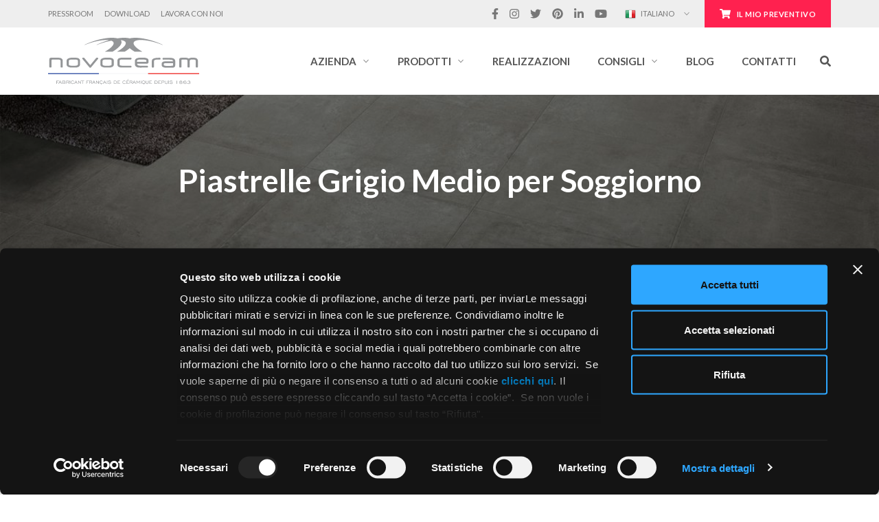

--- FILE ---
content_type: text/html; charset=UTF-8
request_url: https://www.novoceram.it/piastrelle/colore/grigio/per-soggiorno
body_size: 48196
content:
<!doctype html>
<html class="no-js" lang="it-IT">
		<head>
	<!-- Google Tag Manager -->
<script data-cookieconsent="ignore">(function(w,d,s,l,i){w[l]=w[l]||[];w[l].push({'gtm.start':
new Date().getTime(),event:'gtm.js'});var f=d.getElementsByTagName(s)[0],
j=d.createElement(s),dl=l!='dataLayer'?'&l='+l:'';j.async=true;j.src=
'https://www.googletagmanager.com/gtm.js?id='+i+dl;f.parentNode.insertBefore(j,f);
})(window,document,'script','dataLayer','GTM-NTGLGC7');</script>
<!-- End Google Tag Manager -->
<script id="Cookiebot" data-culture="IT" src="https://consent.cookiebot.com/uc.js" data-cbid="8344166c-3958-4b45-9b36-e90776f5bd5a" data-blockingmode="auto" type="text/javascript"></script>	<meta charset="utf-8">
<script type="text/javascript">
/* <![CDATA[ */
var gform;gform||(document.addEventListener("gform_main_scripts_loaded",function(){gform.scriptsLoaded=!0}),document.addEventListener("gform/theme/scripts_loaded",function(){gform.themeScriptsLoaded=!0}),window.addEventListener("DOMContentLoaded",function(){gform.domLoaded=!0}),gform={domLoaded:!1,scriptsLoaded:!1,themeScriptsLoaded:!1,isFormEditor:()=>"function"==typeof InitializeEditor,callIfLoaded:function(o){return!(!gform.domLoaded||!gform.scriptsLoaded||!gform.themeScriptsLoaded&&!gform.isFormEditor()||(gform.isFormEditor()&&console.warn("The use of gform.initializeOnLoaded() is deprecated in the form editor context and will be removed in Gravity Forms 3.1."),o(),0))},initializeOnLoaded:function(o){gform.callIfLoaded(o)||(document.addEventListener("gform_main_scripts_loaded",()=>{gform.scriptsLoaded=!0,gform.callIfLoaded(o)}),document.addEventListener("gform/theme/scripts_loaded",()=>{gform.themeScriptsLoaded=!0,gform.callIfLoaded(o)}),window.addEventListener("DOMContentLoaded",()=>{gform.domLoaded=!0,gform.callIfLoaded(o)}))},hooks:{action:{},filter:{}},addAction:function(o,r,e,t){gform.addHook("action",o,r,e,t)},addFilter:function(o,r,e,t){gform.addHook("filter",o,r,e,t)},doAction:function(o){gform.doHook("action",o,arguments)},applyFilters:function(o){return gform.doHook("filter",o,arguments)},removeAction:function(o,r){gform.removeHook("action",o,r)},removeFilter:function(o,r,e){gform.removeHook("filter",o,r,e)},addHook:function(o,r,e,t,n){null==gform.hooks[o][r]&&(gform.hooks[o][r]=[]);var d=gform.hooks[o][r];null==n&&(n=r+"_"+d.length),gform.hooks[o][r].push({tag:n,callable:e,priority:t=null==t?10:t})},doHook:function(r,o,e){var t;if(e=Array.prototype.slice.call(e,1),null!=gform.hooks[r][o]&&((o=gform.hooks[r][o]).sort(function(o,r){return o.priority-r.priority}),o.forEach(function(o){"function"!=typeof(t=o.callable)&&(t=window[t]),"action"==r?t.apply(null,e):e[0]=t.apply(null,e)})),"filter"==r)return e[0]},removeHook:function(o,r,t,n){var e;null!=gform.hooks[o][r]&&(e=(e=gform.hooks[o][r]).filter(function(o,r,e){return!!(null!=n&&n!=o.tag||null!=t&&t!=o.priority)}),gform.hooks[o][r]=e)}});
/* ]]> */
</script>

	<meta http-equiv="x-ua-compatible" content="ie=edge">
	<meta name="viewport" content="initial-scale=1.0, user-scalable=no, maximum-scale=1, width=device-width, shrink-to-fit=no">
	<link rel="shortcut icon" href="https://www.novoceram.it/wp-content/themes/novoceram/dist/images/favicon_469a6ea4.ico" />
	<meta name='robots' content='index, follow, max-image-preview:large, max-snippet:-1, max-video-preview:-1' />
	<style>img:is([sizes="auto" i], [sizes^="auto," i]) { contain-intrinsic-size: 3000px 1500px }</style>
	
	<!-- This site is optimized with the Yoast SEO plugin v26.1 - https://yoast.com/wordpress/plugins/seo/ -->
	<title>Piastrelle Grigie per Soggiorno | Gres porcellanato Grigio</title>
	<meta name="description" content="Scopri le Piastrelle Grigio Medio per Soggiorno di Novoceram, produttore francese di ceramica dal 1863. Piastrelle Grigio Medio per Soggiorno" />
	<link rel="canonical" href="https://www.novoceram.it/piastrelle/colore/grigio/per-soggiorno" />
<link rel="alternate" hreflang="de" href="https://www.novoceram.de/fliesen/farbe/grau/fuer-wohnzimmer" />
<link rel="alternate" hreflang="en" href="https://www.novoceram.com/tiles/color/grey/for-living-room" />
<link rel="alternate" hreflang="fr" href="https://www.novoceram.fr/carrelage/couleur/gris/pour-salon-sejour" />
<link rel="alternate" hreflang="fr-BE" href="https://www.novoceram.be/fr/carrelage/couleur/gris/pour-salon-sejour" />
<link rel="alternate" hreflang="fr-FR" href="https://www.novoceram.fr/carrelage/couleur/gris/pour-salon-sejour" />
<link rel="alternate" hreflang="it" href="https://www.novoceram.it/piastrelle/colore/grigio/per-soggiorno" />
<link rel="alternate" hreflang="nl" href="https://www.novoceram.be/nl/tegels/kleur/grijs/ruimtes-woonkamer" />
<link rel="alternate" hreflang="nl-BE" href="https://www.novoceram.be/nl/tegels/kleur/grijs/ruimtes-woonkamer" />
<link rel="alternate" hreflang="x-default" href="https://www.novoceram.com/tiles/color/grey/for-living-room" />	<meta property="og:locale" content="it_IT" />
	<meta property="og:type" content="article" />
	<meta property="og:title" content="Piastrelle Grigie per Soggiorno | Gres porcellanato Grigio" />
	<meta property="og:description" content="Scopri le Piastrelle Grigio Medio per Soggiorno di Novoceram, produttore francese di ceramica dal 1863. Piastrelle Grigio Medio per Soggiorno" />
	<meta property="og:url" content="https://www.novoceram.it/piastrelle/colore/grigio/per-soggiorno" />
	<meta property="og:site_name" content="novoceram.it" />
	<meta property="article:publisher" content="https://www.facebook.com/novoceram" />
	<meta property="article:modified_time" content="2018-08-28T07:00:55+00:00" />
	<meta property="og:image" content="https://www.novoceram.it/wp-content/uploads/2018/08/fast-piastrelle-soggiorno-grigio-medio.jpg" />
	<meta property="og:image:width" content="1500" />
	<meta property="og:image:height" content="1060" />
	<meta property="og:image:type" content="image/jpeg" />
	<meta name="twitter:card" content="summary_large_image" />
	<meta name="twitter:site" content="@novoceram" />
	<script type="application/ld+json" class="yoast-schema-graph">{"@context":"https://schema.org","@graph":[{"@type":"WebPage","@id":"https://www.novoceram.it/piastrelle/colore/grigio/per-soggiorno","url":"https://www.novoceram.it/piastrelle/colore/grigio/per-soggiorno","name":"Piastrelle Grigie per Soggiorno | Gres porcellanato Grigio","isPartOf":{"@id":"https://www.novoceram.it/#website"},"primaryImageOfPage":{"@id":"https://www.novoceram.it/piastrelle/colore/grigio/per-soggiorno#primaryimage"},"image":{"@id":"https://www.novoceram.it/piastrelle/colore/grigio/per-soggiorno#primaryimage"},"thumbnailUrl":"https://www.novoceram.it/wp-content/uploads/2018/08/fast-piastrelle-soggiorno-grigio-medio.jpg","datePublished":"2018-08-21T14:03:19+00:00","dateModified":"2018-08-28T07:00:55+00:00","description":"Scopri le Piastrelle Grigio Medio per Soggiorno di Novoceram, produttore francese di ceramica dal 1863. Piastrelle Grigio Medio per Soggiorno","breadcrumb":{"@id":"https://www.novoceram.it/piastrelle/colore/grigio/per-soggiorno#breadcrumb"},"inLanguage":"it-IT","potentialAction":[{"@type":"ReadAction","target":["https://www.novoceram.it/piastrelle/colore/grigio/per-soggiorno"]}]},{"@type":"ImageObject","inLanguage":"it-IT","@id":"https://www.novoceram.it/piastrelle/colore/grigio/per-soggiorno#primaryimage","url":"https://www.novoceram.it/wp-content/uploads/2018/08/fast-piastrelle-soggiorno-grigio-medio.jpg","contentUrl":"https://www.novoceram.it/wp-content/uploads/2018/08/fast-piastrelle-soggiorno-grigio-medio.jpg","width":1500,"height":1060,"caption":"Fast Piastrelle Grigio Medio per Soggiorno"},{"@type":"BreadcrumbList","@id":"https://www.novoceram.it/piastrelle/colore/grigio/per-soggiorno#breadcrumb","itemListElement":[{"@type":"ListItem","position":1,"name":"Home","item":"https://www.novoceram.it/"},{"@type":"ListItem","position":2,"name":"Piastrelle","item":"https://www.novoceram.it/piastrelle"},{"@type":"ListItem","position":3,"name":"Colori","item":"https://www.novoceram.it/piastrelle/colore"},{"@type":"ListItem","position":4,"name":"Piastrelle Grigie","item":"https://www.novoceram.it/piastrelle/colore/grigio"},{"@type":"ListItem","position":5,"name":"Piastrelle Grigio Medio per Soggiorno"}]},{"@type":"WebSite","@id":"https://www.novoceram.it/#website","url":"https://www.novoceram.it/","name":"novoceram.it","description":"","potentialAction":[{"@type":"SearchAction","target":{"@type":"EntryPoint","urlTemplate":"https://www.novoceram.it/?s={search_term_string}"},"query-input":{"@type":"PropertyValueSpecification","valueRequired":true,"valueName":"search_term_string"}}],"inLanguage":"it-IT"}]}</script>
	<!-- / Yoast SEO plugin. -->


<link rel='dns-prefetch' href='//ajax.googleapis.com' />
<link rel='dns-prefetch' href='//www.google.com' />
<script type="text/javascript">
/* <![CDATA[ */
window._wpemojiSettings = {"baseUrl":"https:\/\/s.w.org\/images\/core\/emoji\/16.0.1\/72x72\/","ext":".png","svgUrl":"https:\/\/s.w.org\/images\/core\/emoji\/16.0.1\/svg\/","svgExt":".svg","source":{"concatemoji":"https:\/\/www.novoceram.it\/wp-includes\/js\/wp-emoji-release.min.js?ver=eebe76cfb727ffce219eb71435b8e51f"}};
/*! This file is auto-generated */
!function(s,n){var o,i,e;function c(e){try{var t={supportTests:e,timestamp:(new Date).valueOf()};sessionStorage.setItem(o,JSON.stringify(t))}catch(e){}}function p(e,t,n){e.clearRect(0,0,e.canvas.width,e.canvas.height),e.fillText(t,0,0);var t=new Uint32Array(e.getImageData(0,0,e.canvas.width,e.canvas.height).data),a=(e.clearRect(0,0,e.canvas.width,e.canvas.height),e.fillText(n,0,0),new Uint32Array(e.getImageData(0,0,e.canvas.width,e.canvas.height).data));return t.every(function(e,t){return e===a[t]})}function u(e,t){e.clearRect(0,0,e.canvas.width,e.canvas.height),e.fillText(t,0,0);for(var n=e.getImageData(16,16,1,1),a=0;a<n.data.length;a++)if(0!==n.data[a])return!1;return!0}function f(e,t,n,a){switch(t){case"flag":return n(e,"\ud83c\udff3\ufe0f\u200d\u26a7\ufe0f","\ud83c\udff3\ufe0f\u200b\u26a7\ufe0f")?!1:!n(e,"\ud83c\udde8\ud83c\uddf6","\ud83c\udde8\u200b\ud83c\uddf6")&&!n(e,"\ud83c\udff4\udb40\udc67\udb40\udc62\udb40\udc65\udb40\udc6e\udb40\udc67\udb40\udc7f","\ud83c\udff4\u200b\udb40\udc67\u200b\udb40\udc62\u200b\udb40\udc65\u200b\udb40\udc6e\u200b\udb40\udc67\u200b\udb40\udc7f");case"emoji":return!a(e,"\ud83e\udedf")}return!1}function g(e,t,n,a){var r="undefined"!=typeof WorkerGlobalScope&&self instanceof WorkerGlobalScope?new OffscreenCanvas(300,150):s.createElement("canvas"),o=r.getContext("2d",{willReadFrequently:!0}),i=(o.textBaseline="top",o.font="600 32px Arial",{});return e.forEach(function(e){i[e]=t(o,e,n,a)}),i}function t(e){var t=s.createElement("script");t.src=e,t.defer=!0,s.head.appendChild(t)}"undefined"!=typeof Promise&&(o="wpEmojiSettingsSupports",i=["flag","emoji"],n.supports={everything:!0,everythingExceptFlag:!0},e=new Promise(function(e){s.addEventListener("DOMContentLoaded",e,{once:!0})}),new Promise(function(t){var n=function(){try{var e=JSON.parse(sessionStorage.getItem(o));if("object"==typeof e&&"number"==typeof e.timestamp&&(new Date).valueOf()<e.timestamp+604800&&"object"==typeof e.supportTests)return e.supportTests}catch(e){}return null}();if(!n){if("undefined"!=typeof Worker&&"undefined"!=typeof OffscreenCanvas&&"undefined"!=typeof URL&&URL.createObjectURL&&"undefined"!=typeof Blob)try{var e="postMessage("+g.toString()+"("+[JSON.stringify(i),f.toString(),p.toString(),u.toString()].join(",")+"));",a=new Blob([e],{type:"text/javascript"}),r=new Worker(URL.createObjectURL(a),{name:"wpTestEmojiSupports"});return void(r.onmessage=function(e){c(n=e.data),r.terminate(),t(n)})}catch(e){}c(n=g(i,f,p,u))}t(n)}).then(function(e){for(var t in e)n.supports[t]=e[t],n.supports.everything=n.supports.everything&&n.supports[t],"flag"!==t&&(n.supports.everythingExceptFlag=n.supports.everythingExceptFlag&&n.supports[t]);n.supports.everythingExceptFlag=n.supports.everythingExceptFlag&&!n.supports.flag,n.DOMReady=!1,n.readyCallback=function(){n.DOMReady=!0}}).then(function(){return e}).then(function(){var e;n.supports.everything||(n.readyCallback(),(e=n.source||{}).concatemoji?t(e.concatemoji):e.wpemoji&&e.twemoji&&(t(e.twemoji),t(e.wpemoji)))}))}((window,document),window._wpemojiSettings);
/* ]]> */
</script>
<style id='wp-emoji-styles-inline-css' type='text/css'>

	img.wp-smiley, img.emoji {
		display: inline !important;
		border: none !important;
		box-shadow: none !important;
		height: 1em !important;
		width: 1em !important;
		margin: 0 0.07em !important;
		vertical-align: -0.1em !important;
		background: none !important;
		padding: 0 !important;
	}
</style>
<link rel='stylesheet' id='wp-block-library-css' href='https://www.novoceram.it/wp-includes/css/dist/block-library/style.min.css?ver=eebe76cfb727ffce219eb71435b8e51f' type='text/css' media='all' />
<style id='classic-theme-styles-inline-css' type='text/css'>
/*! This file is auto-generated */
.wp-block-button__link{color:#fff;background-color:#32373c;border-radius:9999px;box-shadow:none;text-decoration:none;padding:calc(.667em + 2px) calc(1.333em + 2px);font-size:1.125em}.wp-block-file__button{background:#32373c;color:#fff;text-decoration:none}
</style>
<style id='global-styles-inline-css' type='text/css'>
:root{--wp--preset--aspect-ratio--square: 1;--wp--preset--aspect-ratio--4-3: 4/3;--wp--preset--aspect-ratio--3-4: 3/4;--wp--preset--aspect-ratio--3-2: 3/2;--wp--preset--aspect-ratio--2-3: 2/3;--wp--preset--aspect-ratio--16-9: 16/9;--wp--preset--aspect-ratio--9-16: 9/16;--wp--preset--color--black: #000000;--wp--preset--color--cyan-bluish-gray: #abb8c3;--wp--preset--color--white: #ffffff;--wp--preset--color--pale-pink: #f78da7;--wp--preset--color--vivid-red: #cf2e2e;--wp--preset--color--luminous-vivid-orange: #ff6900;--wp--preset--color--luminous-vivid-amber: #fcb900;--wp--preset--color--light-green-cyan: #7bdcb5;--wp--preset--color--vivid-green-cyan: #00d084;--wp--preset--color--pale-cyan-blue: #8ed1fc;--wp--preset--color--vivid-cyan-blue: #0693e3;--wp--preset--color--vivid-purple: #9b51e0;--wp--preset--gradient--vivid-cyan-blue-to-vivid-purple: linear-gradient(135deg,rgba(6,147,227,1) 0%,rgb(155,81,224) 100%);--wp--preset--gradient--light-green-cyan-to-vivid-green-cyan: linear-gradient(135deg,rgb(122,220,180) 0%,rgb(0,208,130) 100%);--wp--preset--gradient--luminous-vivid-amber-to-luminous-vivid-orange: linear-gradient(135deg,rgba(252,185,0,1) 0%,rgba(255,105,0,1) 100%);--wp--preset--gradient--luminous-vivid-orange-to-vivid-red: linear-gradient(135deg,rgba(255,105,0,1) 0%,rgb(207,46,46) 100%);--wp--preset--gradient--very-light-gray-to-cyan-bluish-gray: linear-gradient(135deg,rgb(238,238,238) 0%,rgb(169,184,195) 100%);--wp--preset--gradient--cool-to-warm-spectrum: linear-gradient(135deg,rgb(74,234,220) 0%,rgb(151,120,209) 20%,rgb(207,42,186) 40%,rgb(238,44,130) 60%,rgb(251,105,98) 80%,rgb(254,248,76) 100%);--wp--preset--gradient--blush-light-purple: linear-gradient(135deg,rgb(255,206,236) 0%,rgb(152,150,240) 100%);--wp--preset--gradient--blush-bordeaux: linear-gradient(135deg,rgb(254,205,165) 0%,rgb(254,45,45) 50%,rgb(107,0,62) 100%);--wp--preset--gradient--luminous-dusk: linear-gradient(135deg,rgb(255,203,112) 0%,rgb(199,81,192) 50%,rgb(65,88,208) 100%);--wp--preset--gradient--pale-ocean: linear-gradient(135deg,rgb(255,245,203) 0%,rgb(182,227,212) 50%,rgb(51,167,181) 100%);--wp--preset--gradient--electric-grass: linear-gradient(135deg,rgb(202,248,128) 0%,rgb(113,206,126) 100%);--wp--preset--gradient--midnight: linear-gradient(135deg,rgb(2,3,129) 0%,rgb(40,116,252) 100%);--wp--preset--font-size--small: 13px;--wp--preset--font-size--medium: 20px;--wp--preset--font-size--large: 36px;--wp--preset--font-size--x-large: 42px;--wp--preset--spacing--20: 0.44rem;--wp--preset--spacing--30: 0.67rem;--wp--preset--spacing--40: 1rem;--wp--preset--spacing--50: 1.5rem;--wp--preset--spacing--60: 2.25rem;--wp--preset--spacing--70: 3.38rem;--wp--preset--spacing--80: 5.06rem;--wp--preset--shadow--natural: 6px 6px 9px rgba(0, 0, 0, 0.2);--wp--preset--shadow--deep: 12px 12px 50px rgba(0, 0, 0, 0.4);--wp--preset--shadow--sharp: 6px 6px 0px rgba(0, 0, 0, 0.2);--wp--preset--shadow--outlined: 6px 6px 0px -3px rgba(255, 255, 255, 1), 6px 6px rgba(0, 0, 0, 1);--wp--preset--shadow--crisp: 6px 6px 0px rgba(0, 0, 0, 1);}:where(.is-layout-flex){gap: 0.5em;}:where(.is-layout-grid){gap: 0.5em;}body .is-layout-flex{display: flex;}.is-layout-flex{flex-wrap: wrap;align-items: center;}.is-layout-flex > :is(*, div){margin: 0;}body .is-layout-grid{display: grid;}.is-layout-grid > :is(*, div){margin: 0;}:where(.wp-block-columns.is-layout-flex){gap: 2em;}:where(.wp-block-columns.is-layout-grid){gap: 2em;}:where(.wp-block-post-template.is-layout-flex){gap: 1.25em;}:where(.wp-block-post-template.is-layout-grid){gap: 1.25em;}.has-black-color{color: var(--wp--preset--color--black) !important;}.has-cyan-bluish-gray-color{color: var(--wp--preset--color--cyan-bluish-gray) !important;}.has-white-color{color: var(--wp--preset--color--white) !important;}.has-pale-pink-color{color: var(--wp--preset--color--pale-pink) !important;}.has-vivid-red-color{color: var(--wp--preset--color--vivid-red) !important;}.has-luminous-vivid-orange-color{color: var(--wp--preset--color--luminous-vivid-orange) !important;}.has-luminous-vivid-amber-color{color: var(--wp--preset--color--luminous-vivid-amber) !important;}.has-light-green-cyan-color{color: var(--wp--preset--color--light-green-cyan) !important;}.has-vivid-green-cyan-color{color: var(--wp--preset--color--vivid-green-cyan) !important;}.has-pale-cyan-blue-color{color: var(--wp--preset--color--pale-cyan-blue) !important;}.has-vivid-cyan-blue-color{color: var(--wp--preset--color--vivid-cyan-blue) !important;}.has-vivid-purple-color{color: var(--wp--preset--color--vivid-purple) !important;}.has-black-background-color{background-color: var(--wp--preset--color--black) !important;}.has-cyan-bluish-gray-background-color{background-color: var(--wp--preset--color--cyan-bluish-gray) !important;}.has-white-background-color{background-color: var(--wp--preset--color--white) !important;}.has-pale-pink-background-color{background-color: var(--wp--preset--color--pale-pink) !important;}.has-vivid-red-background-color{background-color: var(--wp--preset--color--vivid-red) !important;}.has-luminous-vivid-orange-background-color{background-color: var(--wp--preset--color--luminous-vivid-orange) !important;}.has-luminous-vivid-amber-background-color{background-color: var(--wp--preset--color--luminous-vivid-amber) !important;}.has-light-green-cyan-background-color{background-color: var(--wp--preset--color--light-green-cyan) !important;}.has-vivid-green-cyan-background-color{background-color: var(--wp--preset--color--vivid-green-cyan) !important;}.has-pale-cyan-blue-background-color{background-color: var(--wp--preset--color--pale-cyan-blue) !important;}.has-vivid-cyan-blue-background-color{background-color: var(--wp--preset--color--vivid-cyan-blue) !important;}.has-vivid-purple-background-color{background-color: var(--wp--preset--color--vivid-purple) !important;}.has-black-border-color{border-color: var(--wp--preset--color--black) !important;}.has-cyan-bluish-gray-border-color{border-color: var(--wp--preset--color--cyan-bluish-gray) !important;}.has-white-border-color{border-color: var(--wp--preset--color--white) !important;}.has-pale-pink-border-color{border-color: var(--wp--preset--color--pale-pink) !important;}.has-vivid-red-border-color{border-color: var(--wp--preset--color--vivid-red) !important;}.has-luminous-vivid-orange-border-color{border-color: var(--wp--preset--color--luminous-vivid-orange) !important;}.has-luminous-vivid-amber-border-color{border-color: var(--wp--preset--color--luminous-vivid-amber) !important;}.has-light-green-cyan-border-color{border-color: var(--wp--preset--color--light-green-cyan) !important;}.has-vivid-green-cyan-border-color{border-color: var(--wp--preset--color--vivid-green-cyan) !important;}.has-pale-cyan-blue-border-color{border-color: var(--wp--preset--color--pale-cyan-blue) !important;}.has-vivid-cyan-blue-border-color{border-color: var(--wp--preset--color--vivid-cyan-blue) !important;}.has-vivid-purple-border-color{border-color: var(--wp--preset--color--vivid-purple) !important;}.has-vivid-cyan-blue-to-vivid-purple-gradient-background{background: var(--wp--preset--gradient--vivid-cyan-blue-to-vivid-purple) !important;}.has-light-green-cyan-to-vivid-green-cyan-gradient-background{background: var(--wp--preset--gradient--light-green-cyan-to-vivid-green-cyan) !important;}.has-luminous-vivid-amber-to-luminous-vivid-orange-gradient-background{background: var(--wp--preset--gradient--luminous-vivid-amber-to-luminous-vivid-orange) !important;}.has-luminous-vivid-orange-to-vivid-red-gradient-background{background: var(--wp--preset--gradient--luminous-vivid-orange-to-vivid-red) !important;}.has-very-light-gray-to-cyan-bluish-gray-gradient-background{background: var(--wp--preset--gradient--very-light-gray-to-cyan-bluish-gray) !important;}.has-cool-to-warm-spectrum-gradient-background{background: var(--wp--preset--gradient--cool-to-warm-spectrum) !important;}.has-blush-light-purple-gradient-background{background: var(--wp--preset--gradient--blush-light-purple) !important;}.has-blush-bordeaux-gradient-background{background: var(--wp--preset--gradient--blush-bordeaux) !important;}.has-luminous-dusk-gradient-background{background: var(--wp--preset--gradient--luminous-dusk) !important;}.has-pale-ocean-gradient-background{background: var(--wp--preset--gradient--pale-ocean) !important;}.has-electric-grass-gradient-background{background: var(--wp--preset--gradient--electric-grass) !important;}.has-midnight-gradient-background{background: var(--wp--preset--gradient--midnight) !important;}.has-small-font-size{font-size: var(--wp--preset--font-size--small) !important;}.has-medium-font-size{font-size: var(--wp--preset--font-size--medium) !important;}.has-large-font-size{font-size: var(--wp--preset--font-size--large) !important;}.has-x-large-font-size{font-size: var(--wp--preset--font-size--x-large) !important;}
:where(.wp-block-post-template.is-layout-flex){gap: 1.25em;}:where(.wp-block-post-template.is-layout-grid){gap: 1.25em;}
:where(.wp-block-columns.is-layout-flex){gap: 2em;}:where(.wp-block-columns.is-layout-grid){gap: 2em;}
:root :where(.wp-block-pullquote){font-size: 1.5em;line-height: 1.6;}
</style>
<style id='woocommerce-inline-inline-css' type='text/css'>
.woocommerce form .form-row .required { visibility: visible; }
</style>
<link rel='stylesheet' id='brands-styles-css' href='https://www.novoceram.it/wp-content/plugins/woocommerce/assets/css/brands.css?ver=10.2.2' type='text/css' media='all' />
<link rel='stylesheet' id='sage/main.css-css' href='https://www.novoceram.it/wp-content/themes/novoceram/dist/styles/main_3af5ed65.css' type='text/css' media='all' />
<link rel='stylesheet' id='prdctfltr-css' href='https://www.novoceram.it/wp-content/plugins/prdctfltr/includes/css/style.min.css?ver=8.1.1' type='text/css' media='all' />
<script type="text/javascript" src="https://ajax.googleapis.com/ajax/libs/jquery/1.12.4/jquery.min.js?ver=eebe76cfb727ffce219eb71435b8e51f" id="jquery-js"></script>
<script type="text/javascript" src="https://www.novoceram.it/wp-content/plugins/woocommerce/assets/js/jquery-blockui/jquery.blockUI.min.js?ver=2.7.0-wc.10.2.2" id="jquery-blockui-js" defer="defer" data-wp-strategy="defer"></script>
<script type="text/javascript" id="wc-add-to-cart-js-extra">
/* <![CDATA[ */
var wc_add_to_cart_params = {"ajax_url":"\/wp-admin\/admin-ajax.php","wc_ajax_url":"\/?wc-ajax=%%endpoint%%","i18n_view_cart":"Visualizza carrello","cart_url":"https:\/\/www.novoceram.it\/richiesta-preventivo","is_cart":"","cart_redirect_after_add":"no"};
/* ]]> */
</script>
<script type="text/javascript" src="https://www.novoceram.it/wp-content/plugins/woocommerce/assets/js/frontend/add-to-cart.min.js?ver=10.2.2" id="wc-add-to-cart-js" defer="defer" data-wp-strategy="defer"></script>
<script type="text/javascript" src="https://www.novoceram.it/wp-content/plugins/woocommerce/assets/js/js-cookie/js.cookie.min.js?ver=2.1.4-wc.10.2.2" id="js-cookie-js" defer="defer" data-wp-strategy="defer"></script>
<script type="text/javascript" id="woocommerce-js-extra">
/* <![CDATA[ */
var woocommerce_params = {"ajax_url":"\/wp-admin\/admin-ajax.php","wc_ajax_url":"\/?wc-ajax=%%endpoint%%","i18n_password_show":"Mostra password","i18n_password_hide":"Nascondi password"};
/* ]]> */
</script>
<script type="text/javascript" src="https://www.novoceram.it/wp-content/plugins/woocommerce/assets/js/frontend/woocommerce.min.js?ver=10.2.2" id="woocommerce-js" defer="defer" data-wp-strategy="defer"></script>
<script type="text/javascript" defer='defer' src="https://www.novoceram.it/wp-content/plugins/gravityforms/js/jquery.json.min.js?ver=2.9.24" id="gform_json-js"></script>
<script type="text/javascript" id="gform_gravityforms-js-extra">
/* <![CDATA[ */
var gform_i18n = {"datepicker":{"days":{"monday":"Lun","tuesday":"Mar","wednesday":"Mer","thursday":"Gio","friday":"Ven","saturday":"Sab","sunday":"Dom"},"months":{"january":"Gennaio","february":"Febbraio","march":"Marzo","april":"Aprile","may":"Maggio","june":"Giugno","july":"Luglio","august":"Agosto","september":"Settembre","october":"Ottobre","november":"Novembre","december":"Dicembre"},"firstDay":1,"iconText":"Seleziona la data"}};
var gf_legacy_multi = [];
var gform_gravityforms = {"strings":{"invalid_file_extension":"Questo tipo di file non \u00e8 consentito. Deve avere uno dei seguenti formati:","delete_file":"Elimina questo file","in_progress":"in lavorazione","file_exceeds_limit":"La dimensione del file supera i limiti","illegal_extension":"Questo tipo di file non \u00e8 consentito.","max_reached":"Numero massimo di file raggiunto","unknown_error":"C\u2019\u00e8 stato un problema durante il salvataggio del file sul server","currently_uploading":"Aspetta che il caricamento sia completato","cancel":"Annulla","cancel_upload":"Annulla questo caricamento","cancelled":"Annullato","error":"Errore","message":"Messaggio"},"vars":{"images_url":"https:\/\/www.novoceram.it\/wp-content\/plugins\/gravityforms\/images"}};
var gf_global = {"gf_currency_config":{"name":"Euro","symbol_left":"","symbol_right":"&#8364;","symbol_padding":" ","thousand_separator":".","decimal_separator":",","decimals":2,"code":"EUR"},"base_url":"https:\/\/www.novoceram.it\/wp-content\/plugins\/gravityforms","number_formats":[],"spinnerUrl":"https:\/\/www.novoceram.it\/wp-content\/plugins\/gravityforms\/images\/spinner.svg","version_hash":"c4c31c3a1dd5ab7b80ed02d4cdb8f93b","strings":{"newRowAdded":"\u00c8 stata aggiunta una nuova riga.","rowRemoved":"La riga \u00e8 stata rimossa","formSaved":"Il modulo \u00e8 stato salvato. Il contenuto include il link per tornare a completare il modulo."}};
/* ]]> */
</script>
<script type="text/javascript" defer='defer' src="https://www.novoceram.it/wp-content/plugins/gravityforms/js/gravityforms.min.js?ver=2.9.24" id="gform_gravityforms-js"></script>
<script type="text/javascript" id="gform_conditional_logic-js-extra">
/* <![CDATA[ */
var gf_legacy = {"is_legacy":"1"};
/* ]]> */
</script>
<script type="text/javascript" defer='defer' src="https://www.novoceram.it/wp-content/plugins/gravityforms/js/conditional_logic.min.js?ver=2.9.24" id="gform_conditional_logic-js"></script>
<script type="text/javascript" defer='defer' src="https://www.google.com/recaptcha/api.js?hl=en&amp;ver=eebe76cfb727ffce219eb71435b8e51f#038;render=explicit" id="gform_recaptcha-js"></script>
<script type="text/javascript" defer='defer' src="https://www.novoceram.it/wp-content/plugins/gravityforms/assets/js/dist/utils.min.js?ver=48a3755090e76a154853db28fc254681" id="gform_gravityforms_utils-js"></script>
<link rel="https://api.w.org/" href="https://www.novoceram.it/wp-json/" /><link rel="alternate" title="JSON" type="application/json" href="https://www.novoceram.it/wp-json/wp/v2/pages/26442" /><link rel="EditURI" type="application/rsd+xml" title="RSD" href="https://www.novoceram.it/xmlrpc.php?rsd" />
<link rel="alternate" title="oEmbed (JSON)" type="application/json+oembed" href="https://www.novoceram.it/wp-json/oembed/1.0/embed?url=https%3A%2F%2Fwww.novoceram.it%2Fpiastrelle%2Fcolore%2Fgrigio%2Fper-soggiorno" />
<link rel="alternate" title="oEmbed (XML)" type="text/xml+oembed" href="https://www.novoceram.it/wp-json/oembed/1.0/embed?url=https%3A%2F%2Fwww.novoceram.it%2Fpiastrelle%2Fcolore%2Fgrigio%2Fper-soggiorno&#038;format=xml" />
	<noscript><style>.woocommerce-product-gallery{ opacity: 1 !important; }</style></noscript>
	<script id='nitro-telemetry-meta' nitro-exclude>window.NPTelemetryMetadata={missReason: (!window.NITROPACK_STATE ? 'cache not found' : 'hit'),pageType: 'page',isEligibleForOptimization: true,}</script><script id='nitro-generic' nitro-exclude>(()=>{window.NitroPack=window.NitroPack||{coreVersion:"na",isCounted:!1};let e=document.createElement("script");if(e.src="https://nitroscripts.com/tCUUWEVdkdoDatuYudbHuiJIhkFbLFEr",e.async=!0,e.id="nitro-script",document.head.appendChild(e),!window.NitroPack.isCounted){window.NitroPack.isCounted=!0;let t=()=>{navigator.sendBeacon("https://to.getnitropack.com/p",JSON.stringify({siteId:"tCUUWEVdkdoDatuYudbHuiJIhkFbLFEr",url:window.location.href,isOptimized:!!window.IS_NITROPACK,coreVersion:"na",missReason:window.NPTelemetryMetadata?.missReason||"",pageType:window.NPTelemetryMetadata?.pageType||"",isEligibleForOptimization:!!window.NPTelemetryMetadata?.isEligibleForOptimization}))};(()=>{let e=()=>new Promise(e=>{"complete"===document.readyState?e():window.addEventListener("load",e)}),i=()=>new Promise(e=>{document.prerendering?document.addEventListener("prerenderingchange",e,{once:!0}):e()}),a=async()=>{await i(),await e(),t()};a()})(),window.addEventListener("pageshow",e=>{if(e.persisted){let i=document.prerendering||self.performance?.getEntriesByType?.("navigation")[0]?.activationStart>0;"visible"!==document.visibilityState||i||t()}})}})();</script><meta name="generator" content="Product Filter for WooCommerce"/><style>.sticky_column_lg.is_stuck {z-index: 1020;}.d-lg-none #language_nav a, .d-lg-none  .topbar_nav a {font-size: 15px;}
.d-lg-none #language_nav li, .d-lg-none  .topbar_nav li{padding-top:5px; padding-bottom:5px;}
.d-lg-none #language_nav .icon-country {margin-left:0;}
.d-lg-none #language_nav .dropdown-toggle:before {right:0;}
@media (max-width: 720px) {.dropdown-toggle:before {font-size: 1.5rem;}}
#nc-filters .prdctfltr_product_tag .prdctfltr_add_scroll { display: block !important; height: auto !important; top: 0;webkit-box-shadow: none;-moz-box-shadow: none;box-shadow: none; }
a,a:active,a:focus{color:#ff214f;}
.bloginfo{background-color:#7d6557;border:1px solid #d1d1d1;color:#f7f1eb;float:left;padding:14px;margin-bottom:10px}
.bloginfo-left{float:left;height:60px;width:48px}
.bloginfo-left img{margin-top:14px}
.bloginfo-right p{text-align:justify}
#composizione-di-24-pezzi .florilege-compo,#composizione-di-12-pezzi .florilege-compo{width: 50%;margin: auto}
table.tabella-precauzioni-opplus img{width: 140px}
table.tabella-precauzioni-opplus td,table.tabella-precauzioni-opplus th{padding: 10px}
table.tabella-precauzioni-opplus th{background-color:#496c65;color:#ffffff}
table.tabella-precauzioni-opplus td.tdverdi{background-color:#66827c;color:#ffffff}
table.tabella-precauzioni-opplus{border: #dedede}
.universbois-sidebar h6 {font-weight: bold;font-size: 1.4em;line-height: 1.4em;margin-top: 10px;margin-bottom: 10px}
.oddesignlabel{width: 100%;display: block;float: left}
.oddesignlabel img{float: right;text-align: right;display: inline}
.oddesignlabel img.obs19{width: 100px !important;margin: 0px}
.oddesignlabel img.obs10{width: 210px !important;margin: 10px 0px 5px 0px}
.prdctfltr_filter[data-filter=pa_sistema_di_posa_sito] .prdctfltr_search_terms,.prdctfltr_filter[data-filter=it_da] .prdctfltr_search_terms,.prdctfltr_filter[data-filter=it_effetto] .prdctfltr_search_terms,.prdctfltr_filter[data-filter=it_colore] .prdctfltr_search_terms,.prdctfltr_filter[data-filter=pa_it_rect_nr_sito] .prdctfltr_search_terms,.prdctfltr_filter[data-filter=pa_fplusupec] .prdctfltr_search_terms,.prdctfltr_filter[data-filter=pa_pei_sito] .prdctfltr_search_terms,.prdctfltr_filter[data-filter=it_aspetto] .prdctfltr_search_terms,.prdctfltr_filter[data-filter=it_in] .prdctfltr_search_terms{display: none!important}
#l-impegno-ecologico-di-novoceram ul li div.blog-post {background-color: #72b349}
#l-impegno-ecologico-di-novoceram ul li div.blog-post .post-title {font-size: 1.6em;line-height: 1.3em;font-weight: normal;text-transform: uppercase}
#l-impegno-ecologico-di-novoceram ul li div.blog-post p {display: none}
.bigwhitenumber {font-size: 3em}
#campagne-d-information-externe p {color: #ffffff;font-size:1.3em}
.comp-mod {
    overflow-x: auto;
}
.comp-mod table {
  border: 1px solid #ccc;
  border-collapse: collapse;
  margin: 0;
  padding: 0;
  width: 100%;
}

.comp-mod table tr {
  background-color: #f8f8f8;
  border: 1px solid #ddd;
  padding: .35em;
}

.comp-mod td {
  padding: 0.225em;
  text-align: center;
min-width: 50px;
}

.comp-mod tr.surface-carreler {
  background-color:#eee;
font-weight:bold;
}
.video-responsive{
    overflow:hidden;
    padding-bottom:56.25%;
    position:relative;
    height:0;
}
.video-responsive iframe{
    left:0;
    top:0;
    height:100%;
    width:100%;
    position:absolute;
}
.btn.btn-deep-none, .comment-form input.btn-deep-none[type=submit], .cta&gt;a.btn-deep-none, .search-form .btn-deep-none.search-submit {
    background: none;
    border-color: #eee;
}
.mot-imgppt10 {
    display: inline;
    float: left;
}
.container .entry-content h2 {
font-size: 36px;
font-weight:bold;
}

p.h4versT10 {
    margin: 0px 0px 10px 0px;
    text-align: center;
    font-weight: bold;
}
h4.h4versT10 {
    font-size: 14px;
    font-weight: bold;
    text-align: center;
    margin-bottom: 10px;
}
.lienT10versT11 {
    text-align: center;
    padding: 10px;
    font-size: 14px;
}
.lienT10versT11 a{color: #ffffff;}
.position-relative.fl-left {float:left;}

.quoteJustify{
     font-size:18px;
     background-color: #eeeeee;
     border-radius: 2px;
     font-weight:300;
     text-align: justify;
     margin-top:10%;
}

.quoteText{
    padding-top: 10%;
    margin-left: 10%;
    padding-bottom: 10%;
    margin-right: 10%;
}

.finalita .CookieDeclarationDialogText,#CookieDeclarationUserStatusPanel,.CookieDeclarationLastUpdated{display:none!important;}


@media (min-width: 1440px) {
   .portfolio-hover-main h3{
      font-weight: 600!important;
      vertical-align: middle;
      font-size: 27px!important;
   }
}

.nc_custom_section p {
font-size: 16px;
font-weight: 400;
line-height: 28px;
}

.archive-realizzazioni-data  .selectric .label
{
    font-weight: bold;
    font-size: 16px;
}</style></head>
	<body data-rsssl=1 class="wp-singular page-template page-template-t11 t11 page page-id-26442 page-child parent-pageid-23354 wp-theme-novoceramresources theme-novoceram/resources woocommerce-no-js per-soggiorno app-data index-data singular-data page-data page-26442-data page-per-soggiorno-data t11-data">
		<!-- Google Tag Manager (noscript) -->
<noscript><iframe src="https://www.googletagmanager.com/ns.html?id=GTM-NTGLGC7"
height="0" width="0" style="display:none;visibility:hidden"></iframe></noscript>
<!-- End Google Tag Manager (noscript) -->		<div id="pageWrapper">
						<!-- start header -->
<header>
	<!-- start topbar -->
	<div id="top-header" class="bg-light">
		<div class="container">
			<nav class="navbar navbar-expand-md navbar-light text-uppercase">
				<div class="navbar-collapse collapse justify-content-stretch" id="navbar-tob-bar">
				
					<ul id="topbar_nav" class="navbar-nav"><li itemscope="itemscope" itemtype="https://www.schema.org/SiteNavigationElement" id="menu-item-8" class="menu-item menu-item-type-post_type_archive menu-item-object-pressroom menu-item-8 nav-item"><a title="Pressroom" href="https://www.novoceram.it/pressroom" class="nav-link">Pressroom</a></li>
<li itemscope="itemscope" itemtype="https://www.schema.org/SiteNavigationElement" id="menu-item-54117" class="menu-item menu-item-type-post_type menu-item-object-page menu-item-54117 nav-item"><a title="Download" href="https://www.novoceram.it/downloads" class="nav-link">Download</a></li>
<li itemscope="itemscope" itemtype="https://www.schema.org/SiteNavigationElement" id="menu-item-54118" class="menu-item menu-item-type-post_type menu-item-object-page menu-item-54118 nav-item"><a title="Lavora con noi" href="https://www.novoceram.it/societa/lavora-con-noi" class="nav-link">Lavora con noi</a></li>
</ul>    	    		 				
					<ul id="social_nav" class="navbar-nav ml-auto"><li id="menu-item-6889" class="menu-item menu-item-type-custom menu-item-object-custom menu-item-6889 nav-item"><a target="_blank" href="https://www.facebook.com/novoceram" title="Facebook Novoceram" class="nav-link"><i title="Facebook" class="fab fa-facebook-f"></i></a></li>
<li id="menu-item-6891" class="menu-item menu-item-type-custom menu-item-object-custom menu-item-6891 nav-item"><a target="_blank" href="https://www.instagram.com/novoceram.fr" title="Instagram Novoceram" class="nav-link"><i title="Instagram" class="fab fa-instagram"></i></a></li>
<li id="menu-item-6890" class="menu-item menu-item-type-custom menu-item-object-custom menu-item-6890 nav-item"><a target="_blank" href="https://www.twitter.com/novoceram" title="Twitter Novoceram" class="nav-link"><i title="Twitter" class="fab fa-twitter"></i></a></li>
<li id="menu-item-6893" class="menu-item menu-item-type-custom menu-item-object-custom menu-item-6893 nav-item"><a target="_blank" href="https://pinterest.com/novoceram/" title="Pinterest Novoceram" class="nav-link"><i title="Pinterest" class="fab fa-pinterest"></i></a></li>
<li id="menu-item-6894" class="menu-item menu-item-type-custom menu-item-object-custom menu-item-6894 nav-item"><a target="_blank" href="https://www.linkedin.com/company/2346395" title="LinkedIn Novoceram" class="nav-link"><i title="LinkedIn" class="fab fa-linkedin-in"></i></a></li>
<li id="menu-item-6892" class="menu-item menu-item-type-custom menu-item-object-custom menu-item-6892 nav-item"><a target="_blank" href="https://www.youtube.com/novoceram" title="Youtube Novoceram" class="nav-link"><i title="Youtube" class="fab fa-youtube"></i></a></li>
</ul>											<ul id="language_nav" class="navbar-nav">
							<li class="nav-item dropdown">
								<a class="nav-link dropdown-toggle" href="#" id="navbarDropdownLang" data-toggle="dropdown" aria-haspopup="true" aria-expanded="false">
									<span class="icon-country it_it">
									</span>
									Italiano</a>
								<div class="dropdown-menu" aria-labelledby="navbarDropdownLang">
									<a href="https://www.novoceram.de/fliesen/farbe/grau/fuer-wohnzimmer" title="Deutsch" class="dropdown-item"><span class="icon-country de_de"></span> Deutsch</a><a href="https://www.novoceram.com/tiles/color/grey/for-living-room" title="English" class="dropdown-item"><span class="icon-country en_gb"></span> English</a><a href="https://www.novoceram.be/fr/carrelage/couleur/gris/pour-salon-sejour" title="Français (BE)" class="dropdown-item"><span class="icon-country fr_be"></span> Français (BE)</a><a href="https://www.novoceram.fr/carrelage/couleur/gris/pour-salon-sejour" title="Français" class="dropdown-item"><span class="icon-country fr_fr"></span> Français</a><a href="https://www.novoceram.be/nl/tegels/kleur/grijs/ruimtes-woonkamer" title="Nederlands" class="dropdown-item"><span class="icon-country nl_be"></span> Nederlands</a>								</div>
							</li>
						</ul>
											<div class="inline-block pl-4">
							<a href="https://www.novoceram.it/richiesta-preventivo" id="cart-item" class="nav-item btn btn-sm btn-primary">
								<i class="fas fa-shopping-cart"></i> <span class="pl-1 text-extra-small">Il mio preventivo</span>
							</a>
						</div>
										</div>
			</nav>
		</div>
	</div>
	<!-- end topbar -->
	<nav id="main-header" class="navbar navbar-expand-lg navbar-light bg-white">
		<div class="container">
			<button class="order-1 navbar-toggler" type="button" data-toggle="collapse" data-target="#navbarContent" aria-controls="navbarContent" aria-expanded="false" aria-label="Toggle navigation"><span class="navbar-toggler-icon"></span></button>
			<a class="order-2 navbar-brand logo mx-auto" href="https://www.novoceram.it/">
				<div class="ratio overflow-auto">
					<img src="https://www.novoceram.it/wp-content/themes/novoceram/dist/images/logo-novoceram_050ca174.svg" data-rjs="https://www.novoceram.it/wp-content/themes/novoceram/dist/images/logo-novoceram_050ca174.svg" alt="Novoceram">
				</div>
			</a>  
			<!--Main Menu HTML Code-->
			<!--end Main Menu HTML Code-->
			<div class="order-3 order-lg-4 my-2 my-lg-0 d-flex">
				<div class="d-inline-block">
					<a href="#search-header" class="header-search-form text-dark">
						<i class="fas fa-search search-button"></i>
					</a>
					<form id="search-header" method="get" action="https://www.novoceram.it/" name="search-header" class="mfp-hide search-form-result">
						<div class="search-form position-relative">
							<button type="submit" class="close-search search-button" id="searchsubmit"><i class="nc fa-2x fa-search pb-2"></i></button>
							<label class="screen-reader-text" for="s">Cerca nel sito</label>
							<input  type="text" name="s" id="s" class="w-100 search-input" placeholder="Cerca nel sito." autocomplete="off">
						</div>
					</form>
				</div>
			</div>
			<div class="order-4 order-lg-3 collapse navbar-collapse" id="navbarContent">
				<ul id="primary_nav" class="nav navbar-nav ml-auto"><li id="menu-item-43858" class="py-1 py-lg-0 megamenu menu-item menu-item-type-custom menu-item-object-custom menu-item-has-children nav-item nav-item-43858  dropdown"><a title="Azienda" href="#" class="dropdown-toggle nav-link" data-toggle="dropdown" role="button" aria-haspopup="true"><span>Azienda</span></a>
<div role="menu" class=" dropdown-menu">
<div class="blog-post-style3 container"><div class="row "><div class="col-6 col-md-3 grid-item"><div class="blog-post"><div class="blog-post-images overflow-hidden position-relative"><a title="Azienda" href="https://www.novoceram.it/societa" class="nav-link"><div class="ratio ratio_16-9"><img width="300" height="200" src="[data-uri]" class="lazy-blur mediabox-img lazyload wp-post-image" alt="Produttore Francese Ceramica" decoding="async" loading="lazy" data-sizes="auto" data-src="https://www.novoceram.it/wp-content/uploads/2018/09/produttore-francese-ceramica-1-300x200.jpg" data-lowsrc="https://www.novoceram.it/wp-content/uploads/2018/09/produttore-francese-ceramica-1-150x100.jpg" data-srcset="https://www.novoceram.it/wp-content/uploads/2018/09/produttore-francese-ceramica-1-300x200.jpg 300w, https://www.novoceram.it/wp-content/uploads/2018/09/produttore-francese-ceramica-1-150x100.jpg 150w, https://www.novoceram.it/wp-content/uploads/2018/09/produttore-francese-ceramica-1-600x400.jpg 600w, https://www.novoceram.it/wp-content/uploads/2018/09/produttore-francese-ceramica-1-900x600.jpg 900w, https://www.novoceram.it/wp-content/uploads/2018/09/produttore-francese-ceramica-1-1200x800.jpg 1200w" /></div><div class="blog-hover-icon"><span class="text-extra-large font-weight-300">+</span></div></a></div><div class="post-details"><a title="Azienda" href="https://www.novoceram.it/societa" class="nav-link"><span>Azienda</span></a></div></div></div><div class="col-6 col-md-3 grid-item"><div class="blog-post"><div class="blog-post-images overflow-hidden position-relative"><a title="Ambiente e Qualità" href="https://www.novoceram.it/societa/ambiente-e-qualita" class="nav-link"><div class="ratio ratio_16-9"><img width="300" height="200" src="[data-uri]" class="lazy-blur mediabox-img lazyload wp-post-image" alt="ecologia ceramica" decoding="async" loading="lazy" data-sizes="auto" data-src="https://www.novoceram.it/wp-content/uploads/2019/01/ecologie-carrelage-300x200.jpg" data-lowsrc="https://www.novoceram.it/wp-content/uploads/2019/01/ecologie-carrelage-150x100.jpg" data-srcset="https://www.novoceram.it/wp-content/uploads/2019/01/ecologie-carrelage-300x200.jpg 300w, https://www.novoceram.it/wp-content/uploads/2019/01/ecologie-carrelage-150x100.jpg 150w, https://www.novoceram.it/wp-content/uploads/2019/01/ecologie-carrelage-600x400.jpg 600w, https://www.novoceram.it/wp-content/uploads/2019/01/ecologie-carrelage-900x600.jpg 900w, https://www.novoceram.it/wp-content/uploads/2019/01/ecologie-carrelage-1200x800.jpg 1200w" /></div><div class="blog-hover-icon"><span class="text-extra-large font-weight-300">+</span></div></a></div><div class="post-details"><a title="Ambiente e Qualità" href="https://www.novoceram.it/societa/ambiente-e-qualita" class="nav-link"><span>Ambiente e Qualità</span></a></div></div></div><div class="col-6 col-md-3 grid-item"><div class="blog-post"><div class="blog-post-images overflow-hidden position-relative"><a title="Caroscope" href="https://www.novoceram.it/societa/caroscope" class="nav-link"><div class="ratio ratio_16-9"><img width="300" height="200" src="[data-uri]" class="lazy-blur mediabox-img lazyload wp-post-image" alt="" decoding="async" loading="lazy" data-sizes="auto" data-src="https://www.novoceram.it/wp-content/uploads/2024/03/showroom-novoceram-3-300x200.png" data-lowsrc="https://www.novoceram.it/wp-content/uploads/2024/03/showroom-novoceram-3-1024x683.png" data-srcset="https://www.novoceram.it/wp-content/uploads/2024/03/showroom-novoceram-3-300x200.png 300w, https://www.novoceram.it/wp-content/uploads/2024/03/showroom-novoceram-3-1024x683.png 1024w, https://www.novoceram.it/wp-content/uploads/2024/03/showroom-novoceram-3-150x100.png 150w, https://www.novoceram.it/wp-content/uploads/2024/03/showroom-novoceram-3-768x512.png 768w, https://www.novoceram.it/wp-content/uploads/2024/03/showroom-novoceram-3-1536x1024.png 1536w, https://www.novoceram.it/wp-content/uploads/2024/03/showroom-novoceram-3-225x150.png 225w, https://www.novoceram.it/wp-content/uploads/2024/03/showroom-novoceram-3-600x400.png 600w, https://www.novoceram.it/wp-content/uploads/2024/03/showroom-novoceram-3-900x600.png 900w, https://www.novoceram.it/wp-content/uploads/2024/03/showroom-novoceram-3-1200x800.png 1200w, https://www.novoceram.it/wp-content/uploads/2024/03/showroom-novoceram-3.png 1620w" /></div><div class="blog-hover-icon"><span class="text-extra-large font-weight-300">+</span></div></a></div><div class="post-details"><a title="Caroscope" href="https://www.novoceram.it/societa/caroscope" class="nav-link"><span>Caroscope</span></a></div></div></div><div class="col-6 col-md-3 grid-item"><div class="blog-post"><div class="blog-post-images overflow-hidden position-relative"><a title="Scenografie" href="https://www.novoceram.it/realizzazioni/scenografie" class="nav-link"><div class="ratio ratio_16-9"><img width="300" height="200" src="[data-uri]" class="lazy-blur mediabox-img lazyload wp-post-image" alt="Origami Cersaie 2017" decoding="async" loading="lazy" data-sizes="auto" data-src="https://www.novoceram.it/wp-content/uploads/2018/09/origami-300x200.jpg" data-lowsrc="https://www.novoceram.it/wp-content/uploads/2018/09/origami-1024x683.jpg" data-srcset="https://www.novoceram.it/wp-content/uploads/2018/09/origami-300x200.jpg 300w, https://www.novoceram.it/wp-content/uploads/2018/09/origami-1024x683.jpg 1024w, https://www.novoceram.it/wp-content/uploads/2018/09/origami-150x100.jpg 150w, https://www.novoceram.it/wp-content/uploads/2018/09/origami-768x512.jpg 768w, https://www.novoceram.it/wp-content/uploads/2018/09/origami-225x150.jpg 225w, https://www.novoceram.it/wp-content/uploads/2018/09/origami-600x400.jpg 600w, https://www.novoceram.it/wp-content/uploads/2018/09/origami-900x600.jpg 900w, https://www.novoceram.it/wp-content/uploads/2018/09/origami.jpg 1200w" /></div><div class="blog-hover-icon"><span class="text-extra-large font-weight-300">+</span></div></a></div><div class="post-details"><a title="Scenografie" href="https://www.novoceram.it/realizzazioni/scenografie" class="nav-link"><span>Scenografie</span></a></div></div></div></div>
</div></div></li><li id="menu-item-43867" class="py-1 py-lg-0 megamenu menu-item menu-item-type-custom menu-item-object-custom menu-item-has-children nav-item nav-item-43867  dropdown"><a title="Prodotti" href="#" class="dropdown-toggle nav-link" data-toggle="dropdown" role="button" aria-haspopup="true"><span>Prodotti</span></a>
<div role="menu" class=" dropdown-menu">
<div class="blog-post-style3 container"><div class="row "><div class="col-6 col-sm col-md-3 grid-item"><div class="blog-post"><div class="blog-post-images overflow-hidden position-relative"><a title="Ricerca un prodotto" href="https://www.novoceram.it/piastrelle/ricerca-un-prodotto" class="nav-link"><div class="ratio ratio_16-9"><img width="300" height="200" src="[data-uri]" class="lazy-blur mediabox-img lazyload wp-post-image" alt="petitot novoceram" decoding="async" loading="lazy" data-sizes="auto" data-src="https://www.novoceram.it/wp-content/uploads/2018/10/petitot-novoceram-300x200.jpg" data-lowsrc="https://www.novoceram.it/wp-content/uploads/2018/10/petitot-novoceram-150x100.jpg" data-srcset="https://www.novoceram.it/wp-content/uploads/2018/10/petitot-novoceram-300x200.jpg 300w, https://www.novoceram.it/wp-content/uploads/2018/10/petitot-novoceram-150x100.jpg 150w, https://www.novoceram.it/wp-content/uploads/2018/10/petitot-novoceram-600x400.jpg 600w, https://www.novoceram.it/wp-content/uploads/2018/10/petitot-novoceram-900x600.jpg 900w, https://www.novoceram.it/wp-content/uploads/2018/10/petitot-novoceram-1200x800.jpg 1200w" /></div><div class="blog-hover-icon"><span class="text-extra-large font-weight-300">+</span></div></a></div><div class="post-details"><a title="Ricerca un prodotto" href="https://www.novoceram.it/piastrelle/ricerca-un-prodotto" class="nav-link"><span>Ricerca un prodotto</span></a></div></div></div><div class="col-6 col-sm col-md-3 grid-item"><div class="blog-post"><div class="blog-post-images overflow-hidden position-relative"><a title="Tutte le Collezioni" href="https://www.novoceram.it/piastrelle/collezioni" class="nav-link"><div class="ratio ratio_16-9"><img width="300" height="200" src="[data-uri]" class="lazy-blur mediabox-img lazyload wp-post-image" alt="Eclipse Ocre 40x80" decoding="async" loading="lazy" data-sizes="auto" data-src="https://www.novoceram.it/wp-content/uploads/2021/09/Eclipse-Ocre-40x80-Cuisine-1-300x200.jpg" data-lowsrc="https://www.novoceram.it/wp-content/uploads/2021/09/Eclipse-Ocre-40x80-Cuisine-1-150x100.jpg" data-srcset="https://www.novoceram.it/wp-content/uploads/2021/09/Eclipse-Ocre-40x80-Cuisine-1-300x200.jpg 300w, https://www.novoceram.it/wp-content/uploads/2021/09/Eclipse-Ocre-40x80-Cuisine-1-150x100.jpg 150w, https://www.novoceram.it/wp-content/uploads/2021/09/Eclipse-Ocre-40x80-Cuisine-1-600x400.jpg 600w, https://www.novoceram.it/wp-content/uploads/2021/09/Eclipse-Ocre-40x80-Cuisine-1-900x600.jpg 900w, https://www.novoceram.it/wp-content/uploads/2021/09/Eclipse-Ocre-40x80-Cuisine-1-1200x800.jpg 1200w" /></div><div class="blog-hover-icon"><span class="text-extra-large font-weight-300">+</span></div></a></div><div class="post-details"><a title="Tutte le Collezioni" href="https://www.novoceram.it/piastrelle/collezioni" class="nav-link"><span>Tutte le Collezioni</span></a></div></div></div><div class="col-6 col-sm col-md-3 grid-item"><div class="blog-post"><div class="blog-post-images overflow-hidden position-relative"><a title="Tutte le categorie" href="https://www.novoceram.it/piastrelle" class="nav-link"><div class="ratio ratio_16-9"><img width="300" height="200" src="[data-uri]" class="lazy-blur mediabox-img lazyload wp-post-image" alt="Piastrelle" decoding="async" loading="lazy" data-sizes="auto" data-src="https://www.novoceram.it/wp-content/uploads/2018/09/indigo-salle-de-bain-2-300x200.jpg" data-lowsrc="https://www.novoceram.it/wp-content/uploads/2018/09/indigo-salle-de-bain-2-150x100.jpg" data-srcset="https://www.novoceram.it/wp-content/uploads/2018/09/indigo-salle-de-bain-2-300x200.jpg 300w, https://www.novoceram.it/wp-content/uploads/2018/09/indigo-salle-de-bain-2-150x100.jpg 150w, https://www.novoceram.it/wp-content/uploads/2018/09/indigo-salle-de-bain-2-600x400.jpg 600w, https://www.novoceram.it/wp-content/uploads/2018/09/indigo-salle-de-bain-2-900x600.jpg 900w, https://www.novoceram.it/wp-content/uploads/2018/09/indigo-salle-de-bain-2-1200x800.jpg 1200w" /></div><div class="blog-hover-icon"><span class="text-extra-large font-weight-300">+</span></div></a></div><div class="post-details"><a title="Tutte le categorie" href="https://www.novoceram.it/piastrelle" class="nav-link"><span>Tutte le categorie</span></a></div></div></div><div class="col-6 col-sm col-md-3 grid-item"><div class="blog-post"><div class="blog-post-images overflow-hidden position-relative"><a title="Novoceram Outdoor Plus 20mm" href="https://www.novoceram.it/piastrelle/outdoor-plus" class="nav-link"><div class="ratio ratio_16-9"><img width="300" height="200" src="[data-uri]" class="lazy-blur mediabox-img lazyload wp-post-image" alt="" decoding="async" loading="lazy" data-sizes="auto" data-src="https://www.novoceram.it/wp-content/uploads/2018/09/azimut-froid-antiscivollo-60x60-posa-sopraelevata-300x200.jpg" data-lowsrc="https://www.novoceram.it/wp-content/uploads/2018/09/azimut-froid-antiscivollo-60x60-posa-sopraelevata-1024x682.jpg" data-srcset="https://www.novoceram.it/wp-content/uploads/2018/09/azimut-froid-antiscivollo-60x60-posa-sopraelevata-300x200.jpg 300w, https://www.novoceram.it/wp-content/uploads/2018/09/azimut-froid-antiscivollo-60x60-posa-sopraelevata-1024x682.jpg 1024w, https://www.novoceram.it/wp-content/uploads/2018/09/azimut-froid-antiscivollo-60x60-posa-sopraelevata-150x100.jpg 150w, https://www.novoceram.it/wp-content/uploads/2018/09/azimut-froid-antiscivollo-60x60-posa-sopraelevata-768x512.jpg 768w, https://www.novoceram.it/wp-content/uploads/2018/09/azimut-froid-antiscivollo-60x60-posa-sopraelevata-1536x1024.jpg 1536w, https://www.novoceram.it/wp-content/uploads/2018/09/azimut-froid-antiscivollo-60x60-posa-sopraelevata-225x150.jpg 225w, https://www.novoceram.it/wp-content/uploads/2018/09/azimut-froid-antiscivollo-60x60-posa-sopraelevata-600x400.jpg 600w, https://www.novoceram.it/wp-content/uploads/2018/09/azimut-froid-antiscivollo-60x60-posa-sopraelevata-900x600.jpg 900w, https://www.novoceram.it/wp-content/uploads/2018/09/azimut-froid-antiscivollo-60x60-posa-sopraelevata-1200x800.jpg 1200w, https://www.novoceram.it/wp-content/uploads/2018/09/azimut-froid-antiscivollo-60x60-posa-sopraelevata.jpg 1772w" /></div><div class="blog-hover-icon"><span class="text-extra-large font-weight-300">+</span></div></a></div><div class="post-details"><a title="Novoceram Outdoor Plus 20mm" href="https://www.novoceram.it/piastrelle/outdoor-plus" class="nav-link"><span>Novoceram Outdoor Plus 20mm</span></a></div></div></div></div><div class="row"><div class="col"><div class="nav flex-column nav-pills" id="v-pills-tab" role="tablist" aria-orientation="vertical"><a class="nav-link active" id="v-pills-effetti-tab" data-toggle="pill" href="#v-pills-effetti" role="tab" aria-controls="v-pills-effetti">Effetti <i class="nc fa-chevron-right"></i></a><a class="nav-link" id="v-pills-tipologia-e-utilizzo-tab" data-toggle="pill" href="#v-pills-tipologia-e-utilizzo" role="tab" aria-controls="v-pills-tipologia-e-utilizzo">Tipologia e Utilizzo <i class="nc fa-chevron-right"></i></a><a class="nav-link" id="v-pills-destinazioni-tab" data-toggle="pill" href="#v-pills-destinazioni" role="tab" aria-controls="v-pills-destinazioni">Destinazioni <i class="nc fa-chevron-right"></i></a><a class="nav-link" id="v-pills-formati-tab" data-toggle="pill" href="#v-pills-formati" role="tab" aria-controls="v-pills-formati">Formati <i class="nc fa-chevron-right"></i></a><a class="nav-link" id="v-pills-colori-tab" data-toggle="pill" href="#v-pills-colori" role="tab" aria-controls="v-pills-colori">Colori <i class="nc fa-chevron-right"></i></a></div></div><div class="col-12 col-md-9"><div class="tab-content" id="v-pills-tabContent"><div class="tab-pane fade show active" id="v-pills-effetti" role="tabpanel" aria-labelledby="v-pills-effetti-tab"><div class="row"><div class="col-6 col-md grid-item"><div class="blog-post"><div class="blog-post-images overflow-hidden position-relative"><a title="Legno" href="https://www.novoceram.it/piastrelle/effetto/legno" class="nav-link"><div class="ratio ratio_16-9"><img width="300" height="200" src="[data-uri]" class="lazy-blur mediabox-img lazyload wp-post-image" alt="gres finto parquet" decoding="async" loading="lazy" data-sizes="auto" data-src="https://www.novoceram.it/wp-content/uploads/2022/01/gres-finto-parquet-300x200.jpg" data-lowsrc="https://www.novoceram.it/wp-content/uploads/2022/01/gres-finto-parquet-150x100.jpg" data-srcset="https://www.novoceram.it/wp-content/uploads/2022/01/gres-finto-parquet-300x200.jpg 300w, https://www.novoceram.it/wp-content/uploads/2022/01/gres-finto-parquet-150x100.jpg 150w, https://www.novoceram.it/wp-content/uploads/2022/01/gres-finto-parquet-600x400.jpg 600w, https://www.novoceram.it/wp-content/uploads/2022/01/gres-finto-parquet-900x600.jpg 900w, https://www.novoceram.it/wp-content/uploads/2022/01/gres-finto-parquet-1200x800.jpg 1200w" /></div><div class="blog-hover-icon"><span class="text-extra-large font-weight-300">+</span></div></a></div><div class="post-details"><a title="Legno" href="https://www.novoceram.it/piastrelle/effetto/legno" class="nav-link"><span>Legno</span></a></div></div></div><div class="col-6 col-md grid-item"><div class="blog-post"><div class="blog-post-images overflow-hidden position-relative"><a title="Pietra" href="https://www.novoceram.it/piastrelle/effetto/pietra" class="nav-link"><div class="ratio ratio_16-9"><img width="300" height="200" src="[data-uri]" class="lazy-blur mediabox-img lazyload wp-post-image" alt="piastrelle ceramiche effetto pietra" decoding="async" loading="lazy" data-sizes="auto" data-src="https://www.novoceram.it/wp-content/uploads/2022/01/piastrelle-ceramiche-effetto-pietra-300x200.jpg" data-lowsrc="https://www.novoceram.it/wp-content/uploads/2022/01/piastrelle-ceramiche-effetto-pietra-150x100.jpg" data-srcset="https://www.novoceram.it/wp-content/uploads/2022/01/piastrelle-ceramiche-effetto-pietra-300x200.jpg 300w, https://www.novoceram.it/wp-content/uploads/2022/01/piastrelle-ceramiche-effetto-pietra-150x100.jpg 150w, https://www.novoceram.it/wp-content/uploads/2022/01/piastrelle-ceramiche-effetto-pietra-600x400.jpg 600w, https://www.novoceram.it/wp-content/uploads/2022/01/piastrelle-ceramiche-effetto-pietra-900x600.jpg 900w, https://www.novoceram.it/wp-content/uploads/2022/01/piastrelle-ceramiche-effetto-pietra-1200x800.jpg 1200w" /></div><div class="blog-hover-icon"><span class="text-extra-large font-weight-300">+</span></div></a></div><div class="post-details"><a title="Pietra" href="https://www.novoceram.it/piastrelle/effetto/pietra" class="nav-link"><span>Pietra</span></a></div></div></div><div class="col-6 col-md grid-item"><div class="blog-post"><div class="blog-post-images overflow-hidden position-relative"><a title="Cemento" href="https://www.novoceram.it/piastrelle/effetto/cemento" class="nav-link"><div class="ratio ratio_16-9"><img width="300" height="200" src="[data-uri]" class="lazy-blur mediabox-img lazyload wp-post-image" alt="Piastrelle effetto Cemento" decoding="async" loading="lazy" data-sizes="auto" data-src="https://www.novoceram.it/wp-content/uploads/2018/08/tango-gres-porcellanato-effetto-cemento-300x200.jpg" data-lowsrc="https://www.novoceram.it/wp-content/uploads/2018/08/tango-gres-porcellanato-effetto-cemento-150x100.jpg" data-srcset="https://www.novoceram.it/wp-content/uploads/2018/08/tango-gres-porcellanato-effetto-cemento-300x200.jpg 300w, https://www.novoceram.it/wp-content/uploads/2018/08/tango-gres-porcellanato-effetto-cemento-150x100.jpg 150w, https://www.novoceram.it/wp-content/uploads/2018/08/tango-gres-porcellanato-effetto-cemento-600x400.jpg 600w, https://www.novoceram.it/wp-content/uploads/2018/08/tango-gres-porcellanato-effetto-cemento-900x600.jpg 900w, https://www.novoceram.it/wp-content/uploads/2018/08/tango-gres-porcellanato-effetto-cemento-1200x800.jpg 1200w" /></div><div class="blog-hover-icon"><span class="text-extra-large font-weight-300">+</span></div></a></div><div class="post-details"><a title="Cemento" href="https://www.novoceram.it/piastrelle/effetto/cemento" class="nav-link"><span>Cemento</span></a></div></div></div><div class="col-6 col-md grid-item"><div class="blog-post"><div class="blog-post-images overflow-hidden position-relative"><a title="Marmo" href="https://www.novoceram.it/piastrelle/effetto/marmo" class="nav-link"><div class="ratio ratio_16-9"><img width="300" height="200" src="[data-uri]" class="lazy-blur mediabox-img lazyload wp-post-image" alt="" decoding="async" loading="lazy" data-sizes="auto" data-src="https://www.novoceram.it/wp-content/uploads/2022/09/piastrelle-effetto-marmo-ap-300x200.jpg" data-lowsrc="https://www.novoceram.it/wp-content/uploads/2022/09/piastrelle-effetto-marmo-ap-150x100.jpg" data-srcset="https://www.novoceram.it/wp-content/uploads/2022/09/piastrelle-effetto-marmo-ap-300x200.jpg 300w, https://www.novoceram.it/wp-content/uploads/2022/09/piastrelle-effetto-marmo-ap-150x100.jpg 150w, https://www.novoceram.it/wp-content/uploads/2022/09/piastrelle-effetto-marmo-ap-600x400.jpg 600w, https://www.novoceram.it/wp-content/uploads/2022/09/piastrelle-effetto-marmo-ap-900x600.jpg 900w, https://www.novoceram.it/wp-content/uploads/2022/09/piastrelle-effetto-marmo-ap-1200x800.jpg 1200w" /></div><div class="blog-hover-icon"><span class="text-extra-large font-weight-300">+</span></div></a></div><div class="post-details"><a title="Marmo" href="https://www.novoceram.it/piastrelle/effetto/marmo" class="nav-link"><span>Marmo</span></a></div></div></div><div class="col-6 col-md grid-item"><div class="blog-post"><div class="blog-post-images overflow-hidden position-relative"><a title="Carta da Parati" href="https://www.novoceram.it/piastrelle/effetto/carta-da-parati" class="nav-link"><div class="ratio ratio_16-9"><img width="300" height="200" src="[data-uri]" class="lazy-blur mediabox-img lazyload wp-post-image" alt="Kawaii Piastrelle Rivestimento Mix Bar 80x80" decoding="async" loading="lazy" data-sizes="auto" data-src="https://www.novoceram.it/wp-content/uploads/2020/02/kawaii-decor-mix-bar-300x200.jpg" data-lowsrc="https://www.novoceram.it/wp-content/uploads/2020/02/kawaii-decor-mix-bar-150x100.jpg" data-srcset="https://www.novoceram.it/wp-content/uploads/2020/02/kawaii-decor-mix-bar-300x200.jpg 300w, https://www.novoceram.it/wp-content/uploads/2020/02/kawaii-decor-mix-bar-150x100.jpg 150w, https://www.novoceram.it/wp-content/uploads/2020/02/kawaii-decor-mix-bar-600x400.jpg 600w, https://www.novoceram.it/wp-content/uploads/2020/02/kawaii-decor-mix-bar-900x600.jpg 900w, https://www.novoceram.it/wp-content/uploads/2020/02/kawaii-decor-mix-bar-1200x800.jpg 1200w" /></div><div class="blog-hover-icon"><span class="text-extra-large font-weight-300">+</span></div></a></div><div class="post-details"><a title="Carta da Parati" href="https://www.novoceram.it/piastrelle/effetto/carta-da-parati" class="nav-link"><span>Carta da Parati</span></a></div></div></div><div class="col-6 col-md grid-item"><div class="blog-post"><div class="blog-post-images overflow-hidden position-relative"><a title="Tutti gli Effetti" href="https://www.novoceram.it/piastrelle/effetto" class="nav-link"><div class="ratio ratio_16-9"><img width="300" height="200" src="[data-uri]" class="lazy-blur mediabox-img lazyload wp-post-image" alt="Piastrelle effetto Pietra" decoding="async" loading="lazy" data-sizes="auto" data-src="https://www.novoceram.it/wp-content/uploads/2018/08/oz-gres-porcellanato-effetto-pietra-300x200.jpg" data-lowsrc="https://www.novoceram.it/wp-content/uploads/2018/08/oz-gres-porcellanato-effetto-pietra-150x100.jpg" data-srcset="https://www.novoceram.it/wp-content/uploads/2018/08/oz-gres-porcellanato-effetto-pietra-300x200.jpg 300w, https://www.novoceram.it/wp-content/uploads/2018/08/oz-gres-porcellanato-effetto-pietra-150x100.jpg 150w, https://www.novoceram.it/wp-content/uploads/2018/08/oz-gres-porcellanato-effetto-pietra-600x400.jpg 600w, https://www.novoceram.it/wp-content/uploads/2018/08/oz-gres-porcellanato-effetto-pietra-900x600.jpg 900w, https://www.novoceram.it/wp-content/uploads/2018/08/oz-gres-porcellanato-effetto-pietra-1200x800.jpg 1200w" /></div><div class="blog-hover-icon"><span class="text-extra-large font-weight-300">+</span></div></a></div><div class="post-details"><a title="Tutti gli Effetti" href="https://www.novoceram.it/piastrelle/effetto" class="nav-link"><span>Tutti gli Effetti</span></a></div></div></div></div></div><div class="tab-pane fade" id="v-pills-tipologia-e-utilizzo" role="tabpanel" aria-labelledby="v-pills-tipologia-e-utilizzo-tab"><div class="row"><div class="col-6 col-md grid-item"><div class="blog-post"><div class="blog-post-images overflow-hidden position-relative"><a title="Pavimento" href="https://www.novoceram.it/piastrelle/da/pavimento" class="nav-link"><div class="ratio ratio_16-9"><img width="300" height="200" src="[data-uri]" class="lazy-blur mediabox-img lazyload wp-post-image" alt="piastrelle gres per pavimenti" decoding="async" loading="lazy" data-sizes="auto" data-src="https://www.novoceram.it/wp-content/uploads/2022/04/piastrelle-gres-per-pavimenti-300x200.jpg" data-lowsrc="https://www.novoceram.it/wp-content/uploads/2022/04/piastrelle-gres-per-pavimenti-150x100.jpg" data-srcset="https://www.novoceram.it/wp-content/uploads/2022/04/piastrelle-gres-per-pavimenti-300x200.jpg 300w, https://www.novoceram.it/wp-content/uploads/2022/04/piastrelle-gres-per-pavimenti-150x100.jpg 150w, https://www.novoceram.it/wp-content/uploads/2022/04/piastrelle-gres-per-pavimenti-600x400.jpg 600w, https://www.novoceram.it/wp-content/uploads/2022/04/piastrelle-gres-per-pavimenti-900x600.jpg 900w, https://www.novoceram.it/wp-content/uploads/2022/04/piastrelle-gres-per-pavimenti-1200x800.jpg 1200w" /></div><div class="blog-hover-icon"><span class="text-extra-large font-weight-300">+</span></div></a></div><div class="post-details"><a title="Pavimento" href="https://www.novoceram.it/piastrelle/da/pavimento" class="nav-link"><span>Pavimento</span></a></div></div></div><div class="col-6 col-md grid-item"><div class="blog-post"><div class="blog-post-images overflow-hidden position-relative"><a title="Pavimento Esterno 2 cm" href="https://www.novoceram.it/piastrelle/da/esterno-2cm" class="nav-link"><div class="ratio ratio_16-9"><img width="300" height="200" src="[data-uri]" class="lazy-blur mediabox-img lazyload wp-post-image" alt="Piastrelle da Esterno Spessore 2 cm" decoding="async" loading="lazy" data-sizes="auto" data-src="https://www.novoceram.it/wp-content/uploads/2018/08/otto-piastrelle-da-esterno-spessore-2-cm-300x200.jpg" data-lowsrc="https://www.novoceram.it/wp-content/uploads/2018/08/otto-piastrelle-da-esterno-spessore-2-cm-150x100.jpg" data-srcset="https://www.novoceram.it/wp-content/uploads/2018/08/otto-piastrelle-da-esterno-spessore-2-cm-300x200.jpg 300w, https://www.novoceram.it/wp-content/uploads/2018/08/otto-piastrelle-da-esterno-spessore-2-cm-150x100.jpg 150w, https://www.novoceram.it/wp-content/uploads/2018/08/otto-piastrelle-da-esterno-spessore-2-cm-600x400.jpg 600w, https://www.novoceram.it/wp-content/uploads/2018/08/otto-piastrelle-da-esterno-spessore-2-cm-900x600.jpg 900w, https://www.novoceram.it/wp-content/uploads/2018/08/otto-piastrelle-da-esterno-spessore-2-cm-1200x800.jpg 1200w" /></div><div class="blog-hover-icon"><span class="text-extra-large font-weight-300">+</span></div></a></div><div class="post-details"><a title="Pavimento Esterno 2 cm" href="https://www.novoceram.it/piastrelle/da/esterno-2cm" class="nav-link"><span>Pavimento Esterno 2 cm</span></a></div></div></div><div class="col-6 col-md grid-item"><div class="blog-post"><div class="blog-post-images overflow-hidden position-relative"><a title="Rivestimento" href="https://www.novoceram.it/piastrelle/da/rivestimento" class="nav-link"><div class="ratio ratio_16-9"><img width="300" height="200" src="[data-uri]" class="lazy-blur mediabox-img lazyload wp-post-image" alt="rivestimento ceramico" decoding="async" loading="lazy" data-sizes="auto" data-src="https://www.novoceram.it/wp-content/uploads/2022/01/rivestimento-ceramico-300x200.jpg" data-lowsrc="https://www.novoceram.it/wp-content/uploads/2022/01/rivestimento-ceramico-150x100.jpg" data-srcset="https://www.novoceram.it/wp-content/uploads/2022/01/rivestimento-ceramico-300x200.jpg 300w, https://www.novoceram.it/wp-content/uploads/2022/01/rivestimento-ceramico-150x100.jpg 150w, https://www.novoceram.it/wp-content/uploads/2022/01/rivestimento-ceramico-600x400.jpg 600w, https://www.novoceram.it/wp-content/uploads/2022/01/rivestimento-ceramico-900x600.jpg 900w, https://www.novoceram.it/wp-content/uploads/2022/01/rivestimento-ceramico-1200x800.jpg 1200w" /></div><div class="blog-hover-icon"><span class="text-extra-large font-weight-300">+</span></div></a></div><div class="post-details"><a title="Rivestimento" href="https://www.novoceram.it/piastrelle/da/rivestimento" class="nav-link"><span>Rivestimento</span></a></div></div></div><div class="col-6 col-md grid-item"><div class="blog-post"><div class="blog-post-images overflow-hidden position-relative"><a title="Tutte le Tipologie" href="https://www.novoceram.it/piastrelle/da" class="nav-link"><div class="ratio ratio_16-9"><img width="300" height="200" src="[data-uri]" class="lazy-blur mediabox-img lazyload wp-post-image" alt="Petitot Sépia 60x120 Rect et 20x120 Rect" decoding="async" loading="lazy" data-sizes="auto" data-src="https://www.novoceram.it/wp-content/uploads/2018/09/petitot-sepia-60x120-5-300x200.jpg" data-lowsrc="https://www.novoceram.it/wp-content/uploads/2018/09/petitot-sepia-60x120-5-150x100.jpg" data-srcset="https://www.novoceram.it/wp-content/uploads/2018/09/petitot-sepia-60x120-5-300x200.jpg 300w, https://www.novoceram.it/wp-content/uploads/2018/09/petitot-sepia-60x120-5-150x100.jpg 150w, https://www.novoceram.it/wp-content/uploads/2018/09/petitot-sepia-60x120-5-600x400.jpg 600w, https://www.novoceram.it/wp-content/uploads/2018/09/petitot-sepia-60x120-5-900x600.jpg 900w, https://www.novoceram.it/wp-content/uploads/2018/09/petitot-sepia-60x120-5-1200x800.jpg 1200w" /></div><div class="blog-hover-icon"><span class="text-extra-large font-weight-300">+</span></div></a></div><div class="post-details"><a title="Tutte le Tipologie" href="https://www.novoceram.it/piastrelle/da" class="nav-link"><span>Tutte le Tipologie</span></a></div></div></div></div></div><div class="tab-pane fade" id="v-pills-destinazioni" role="tabpanel" aria-labelledby="v-pills-destinazioni-tab"><div class="row"><div class="col-6 col-md grid-item"><div class="blog-post"><div class="blog-post-images overflow-hidden position-relative"><a title="Bagno" href="https://www.novoceram.it/piastrelle/per/bagno" class="nav-link"><div class="ratio ratio_16-9"><img width="300" height="200" src="[data-uri]" class="lazy-blur mediabox-img lazyload wp-post-image" alt="Piastrelle per Bagno" decoding="async" loading="lazy" data-sizes="auto" data-src="https://www.novoceram.it/wp-content/uploads/2018/08/petitot-piastrelle-bagno-2-300x200.jpg" data-lowsrc="https://www.novoceram.it/wp-content/uploads/2018/08/petitot-piastrelle-bagno-2-150x100.jpg" data-srcset="https://www.novoceram.it/wp-content/uploads/2018/08/petitot-piastrelle-bagno-2-300x200.jpg 300w, https://www.novoceram.it/wp-content/uploads/2018/08/petitot-piastrelle-bagno-2-150x100.jpg 150w, https://www.novoceram.it/wp-content/uploads/2018/08/petitot-piastrelle-bagno-2-600x400.jpg 600w, https://www.novoceram.it/wp-content/uploads/2018/08/petitot-piastrelle-bagno-2-900x600.jpg 900w, https://www.novoceram.it/wp-content/uploads/2018/08/petitot-piastrelle-bagno-2-1200x800.jpg 1200w" /></div><div class="blog-hover-icon"><span class="text-extra-large font-weight-300">+</span></div></a></div><div class="post-details"><a title="Bagno" href="https://www.novoceram.it/piastrelle/per/bagno" class="nav-link"><span>Bagno</span></a></div></div></div><div class="col-6 col-md grid-item"><div class="blog-post"><div class="blog-post-images overflow-hidden position-relative"><a title="Cucina" href="https://www.novoceram.it/piastrelle/per/cucina" class="nav-link"><div class="ratio ratio_16-9"><img width="300" height="200" src="[data-uri]" class="lazy-blur mediabox-img lazyload wp-post-image" alt="Piastrelle per Cucina" decoding="async" loading="lazy" data-sizes="auto" data-src="https://www.novoceram.it/wp-content/uploads/2018/08/kobe-piastrelle-cucina-300x200.jpg" data-lowsrc="https://www.novoceram.it/wp-content/uploads/2018/08/kobe-piastrelle-cucina-150x100.jpg" data-srcset="https://www.novoceram.it/wp-content/uploads/2018/08/kobe-piastrelle-cucina-300x200.jpg 300w, https://www.novoceram.it/wp-content/uploads/2018/08/kobe-piastrelle-cucina-150x100.jpg 150w, https://www.novoceram.it/wp-content/uploads/2018/08/kobe-piastrelle-cucina-600x400.jpg 600w, https://www.novoceram.it/wp-content/uploads/2018/08/kobe-piastrelle-cucina-900x600.jpg 900w, https://www.novoceram.it/wp-content/uploads/2018/08/kobe-piastrelle-cucina-1200x800.jpg 1200w" /></div><div class="blog-hover-icon"><span class="text-extra-large font-weight-300">+</span></div></a></div><div class="post-details"><a title="Cucina" href="https://www.novoceram.it/piastrelle/per/cucina" class="nav-link"><span>Cucina</span></a></div></div></div><div class="col-6 col-md grid-item"><div class="blog-post"><div class="blog-post-images overflow-hidden position-relative"><a title="Soggiorno" href="https://www.novoceram.it/piastrelle/per/soggiorno" class="nav-link"><div class="ratio ratio_16-9"><img width="300" height="200" src="[data-uri]" class="lazy-blur mediabox-img lazyload wp-post-image" alt="Piastrelle per Soggiorno" decoding="async" loading="lazy" data-sizes="auto" data-src="https://www.novoceram.it/wp-content/uploads/2018/08/tango-piastrelle-soggiorno-300x200.jpg" data-lowsrc="https://www.novoceram.it/wp-content/uploads/2018/08/tango-piastrelle-soggiorno-150x100.jpg" data-srcset="https://www.novoceram.it/wp-content/uploads/2018/08/tango-piastrelle-soggiorno-300x200.jpg 300w, https://www.novoceram.it/wp-content/uploads/2018/08/tango-piastrelle-soggiorno-150x100.jpg 150w, https://www.novoceram.it/wp-content/uploads/2018/08/tango-piastrelle-soggiorno-600x400.jpg 600w, https://www.novoceram.it/wp-content/uploads/2018/08/tango-piastrelle-soggiorno-900x600.jpg 900w, https://www.novoceram.it/wp-content/uploads/2018/08/tango-piastrelle-soggiorno-1200x800.jpg 1200w" /></div><div class="blog-hover-icon"><span class="text-extra-large font-weight-300">+</span></div></a></div><div class="post-details"><a title="Soggiorno" href="https://www.novoceram.it/piastrelle/per/soggiorno" class="nav-link"><span>Soggiorno</span></a></div></div></div><div class="col-6 col-md grid-item"><div class="blog-post"><div class="blog-post-images overflow-hidden position-relative"><a title="Piscina" href="https://www.novoceram.it/piastrelle/per/piscina" class="nav-link"><div class="ratio ratio_16-9"><img width="300" height="200" src="[data-uri]" class="lazy-blur mediabox-img lazyload wp-post-image" alt="Piastrelle per Piscina" decoding="async" loading="lazy" data-sizes="auto" data-src="https://www.novoceram.it/wp-content/uploads/2018/08/samsara-piastrelle-per-piscina-300x200.jpg" data-lowsrc="https://www.novoceram.it/wp-content/uploads/2018/08/samsara-piastrelle-per-piscina-1024x683.jpg" data-srcset="https://www.novoceram.it/wp-content/uploads/2018/08/samsara-piastrelle-per-piscina-300x200.jpg 300w, https://www.novoceram.it/wp-content/uploads/2018/08/samsara-piastrelle-per-piscina-1024x683.jpg 1024w, https://www.novoceram.it/wp-content/uploads/2018/08/samsara-piastrelle-per-piscina-150x100.jpg 150w, https://www.novoceram.it/wp-content/uploads/2018/08/samsara-piastrelle-per-piscina-768x512.jpg 768w, https://www.novoceram.it/wp-content/uploads/2018/08/samsara-piastrelle-per-piscina-225x150.jpg 225w, https://www.novoceram.it/wp-content/uploads/2018/08/samsara-piastrelle-per-piscina-600x400.jpg 600w, https://www.novoceram.it/wp-content/uploads/2018/08/samsara-piastrelle-per-piscina-900x600.jpg 900w, https://www.novoceram.it/wp-content/uploads/2018/08/samsara-piastrelle-per-piscina-1200x800.jpg 1200w, https://www.novoceram.it/wp-content/uploads/2018/08/samsara-piastrelle-per-piscina.jpg 1500w" /></div><div class="blog-hover-icon"><span class="text-extra-large font-weight-300">+</span></div></a></div><div class="post-details"><a title="Piscina" href="https://www.novoceram.it/piastrelle/per/piscina" class="nav-link"><span>Piscina</span></a></div></div></div><div class="col-6 col-md grid-item"><div class="blog-post"><div class="blog-post-images overflow-hidden position-relative"><a title="Terrazzo e Balcone" href="https://www.novoceram.it/piastrelle/per/terrazzo-balcone" class="nav-link"><div class="ratio ratio_16-9"><img width="300" height="200" src="[data-uri]" class="lazy-blur mediabox-img lazyload wp-post-image" alt="ceramica terrazza balcone" decoding="async" loading="lazy" data-sizes="auto" data-src="https://www.novoceram.it/wp-content/uploads/2022/01/ceramica-terrazza-balcone-300x200.jpg" data-lowsrc="https://www.novoceram.it/wp-content/uploads/2022/01/ceramica-terrazza-balcone-150x100.jpg" data-srcset="https://www.novoceram.it/wp-content/uploads/2022/01/ceramica-terrazza-balcone-300x200.jpg 300w, https://www.novoceram.it/wp-content/uploads/2022/01/ceramica-terrazza-balcone-150x100.jpg 150w, https://www.novoceram.it/wp-content/uploads/2022/01/ceramica-terrazza-balcone-600x400.jpg 600w, https://www.novoceram.it/wp-content/uploads/2022/01/ceramica-terrazza-balcone-900x600.jpg 900w, https://www.novoceram.it/wp-content/uploads/2022/01/ceramica-terrazza-balcone-1200x800.jpg 1200w" /></div><div class="blog-hover-icon"><span class="text-extra-large font-weight-300">+</span></div></a></div><div class="post-details"><a title="Terrazzo e Balcone" href="https://www.novoceram.it/piastrelle/per/terrazzo-balcone" class="nav-link"><span>Terrazzo e Balcone</span></a></div></div></div><div class="col-6 col-md grid-item"><div class="blog-post"><div class="blog-post-images overflow-hidden position-relative"><a title="Tutte le Destinazioni d&#039;uso" href="https://www.novoceram.it/piastrelle/per" class="nav-link"><div class="ratio ratio_16-9"><img width="300" height="200" src="[data-uri]" class="lazy-blur mediabox-img lazyload wp-post-image" alt="Piastrelle per Casa" decoding="async" loading="lazy" data-sizes="auto" data-src="https://www.novoceram.it/wp-content/uploads/2018/08/napami-piastrelle-casa-e-interni-300x200.jpg" data-lowsrc="https://www.novoceram.it/wp-content/uploads/2018/08/napami-piastrelle-casa-e-interni-150x100.jpg" data-srcset="https://www.novoceram.it/wp-content/uploads/2018/08/napami-piastrelle-casa-e-interni-300x200.jpg 300w, https://www.novoceram.it/wp-content/uploads/2018/08/napami-piastrelle-casa-e-interni-150x100.jpg 150w, https://www.novoceram.it/wp-content/uploads/2018/08/napami-piastrelle-casa-e-interni-600x400.jpg 600w, https://www.novoceram.it/wp-content/uploads/2018/08/napami-piastrelle-casa-e-interni-900x600.jpg 900w, https://www.novoceram.it/wp-content/uploads/2018/08/napami-piastrelle-casa-e-interni-1200x800.jpg 1200w" /></div><div class="blog-hover-icon"><span class="text-extra-large font-weight-300">+</span></div></a></div><div class="post-details"><a title="Tutte le Destinazioni d&#039;uso" href="https://www.novoceram.it/piastrelle/per" class="nav-link"><span>Tutte le Destinazioni d&#8217;uso</span></a></div></div></div></div></div><div class="tab-pane fade" id="v-pills-formati" role="tabpanel" aria-labelledby="v-pills-formati-tab"><div class="row"><div class="col-6 col-md grid-item"><div class="blog-post"><div class="blog-post-images overflow-hidden position-relative"><a title="Piccole Dimensioni" href="https://www.novoceram.it/piastrelle/formati/piccoli" class="nav-link"><div class="ratio ratio_16-9"><img width="300" height="200" src="[data-uri]" class="lazy-blur mediabox-img lazyload wp-post-image" alt="Piastrelle Piccole Dimensioni" decoding="async" loading="lazy" data-sizes="auto" data-src="https://www.novoceram.it/wp-content/uploads/2018/08/style-piastrelle-piccole-1-300x200.jpg" data-lowsrc="https://www.novoceram.it/wp-content/uploads/2018/08/style-piastrelle-piccole-1-150x100.jpg" data-srcset="https://www.novoceram.it/wp-content/uploads/2018/08/style-piastrelle-piccole-1-300x200.jpg 300w, https://www.novoceram.it/wp-content/uploads/2018/08/style-piastrelle-piccole-1-150x100.jpg 150w, https://www.novoceram.it/wp-content/uploads/2018/08/style-piastrelle-piccole-1-600x400.jpg 600w, https://www.novoceram.it/wp-content/uploads/2018/08/style-piastrelle-piccole-1-900x600.jpg 900w, https://www.novoceram.it/wp-content/uploads/2018/08/style-piastrelle-piccole-1-1200x800.jpg 1200w" /></div><div class="blog-hover-icon"><span class="text-extra-large font-weight-300">+</span></div></a></div><div class="post-details"><a title="Piccole Dimensioni" href="https://www.novoceram.it/piastrelle/formati/piccoli" class="nav-link"><span>Piccole Dimensioni</span></a></div></div></div><div class="col-6 col-md grid-item"><div class="blog-post"><div class="blog-post-images overflow-hidden position-relative"><a title="Medie Dimensioni" href="https://www.novoceram.it/piastrelle/formati/medi" class="nav-link"><div class="ratio ratio_16-9"><img width="300" height="200" src="[data-uri]" class="lazy-blur mediabox-img lazyload wp-post-image" alt="Piastrelle Medie Dimensioni" decoding="async" loading="lazy" data-sizes="auto" data-src="https://www.novoceram.it/wp-content/uploads/2018/08/zen-piastrelle-medie-300x200.jpg" data-lowsrc="https://www.novoceram.it/wp-content/uploads/2018/08/zen-piastrelle-medie-150x100.jpg" data-srcset="https://www.novoceram.it/wp-content/uploads/2018/08/zen-piastrelle-medie-300x200.jpg 300w, https://www.novoceram.it/wp-content/uploads/2018/08/zen-piastrelle-medie-150x100.jpg 150w, https://www.novoceram.it/wp-content/uploads/2018/08/zen-piastrelle-medie-600x400.jpg 600w, https://www.novoceram.it/wp-content/uploads/2018/08/zen-piastrelle-medie-900x600.jpg 900w, https://www.novoceram.it/wp-content/uploads/2018/08/zen-piastrelle-medie-1200x800.jpg 1200w" /></div><div class="blog-hover-icon"><span class="text-extra-large font-weight-300">+</span></div></a></div><div class="post-details"><a title="Medie Dimensioni" href="https://www.novoceram.it/piastrelle/formati/medi" class="nav-link"><span>Medie Dimensioni</span></a></div></div></div><div class="col-6 col-md grid-item"><div class="blog-post"><div class="blog-post-images overflow-hidden position-relative"><a title="Grandi Dimensioni" href="https://www.novoceram.it/piastrelle/formati/grandi" class="nav-link"><div class="ratio ratio_16-9"><img width="300" height="200" src="[data-uri]" class="lazy-blur mediabox-img lazyload wp-post-image" alt="Piastrelle Grandi Dimensioni" decoding="async" loading="lazy" data-sizes="auto" data-src="https://www.novoceram.it/wp-content/uploads/2018/08/petitot-piastrelle-grandi-formati-300x200.jpg" data-lowsrc="https://www.novoceram.it/wp-content/uploads/2018/08/petitot-piastrelle-grandi-formati-150x100.jpg" data-srcset="https://www.novoceram.it/wp-content/uploads/2018/08/petitot-piastrelle-grandi-formati-300x200.jpg 300w, https://www.novoceram.it/wp-content/uploads/2018/08/petitot-piastrelle-grandi-formati-150x100.jpg 150w, https://www.novoceram.it/wp-content/uploads/2018/08/petitot-piastrelle-grandi-formati-600x400.jpg 600w, https://www.novoceram.it/wp-content/uploads/2018/08/petitot-piastrelle-grandi-formati-900x600.jpg 900w, https://www.novoceram.it/wp-content/uploads/2018/08/petitot-piastrelle-grandi-formati-1200x800.jpg 1200w" /></div><div class="blog-hover-icon"><span class="text-extra-large font-weight-300">+</span></div></a></div><div class="post-details"><a title="Grandi Dimensioni" href="https://www.novoceram.it/piastrelle/formati/grandi" class="nav-link"><span>Grandi Dimensioni</span></a></div></div></div></div></div><div class="tab-pane fade" id="v-pills-colori" role="tabpanel" aria-labelledby="v-pills-colori-tab"><div class="row"><div class="col-6 col-md grid-item"><div class="blog-post"><div class="blog-post-images overflow-hidden position-relative"><a title="Nero" href="https://www.novoceram.it/piastrelle/colore/nero" class="nav-link"><div class="ratio ratio_16-9"><img width="300" height="200" src="[data-uri]" class="lazy-blur mediabox-img lazyload wp-post-image" alt="piastrelle ceramiche nere" decoding="async" loading="lazy" data-sizes="auto" data-src="https://www.novoceram.it/wp-content/uploads/2022/01/piastrelle-ceramiche-nere-300x200.jpg" data-lowsrc="https://www.novoceram.it/wp-content/uploads/2022/01/piastrelle-ceramiche-nere-150x100.jpg" data-srcset="https://www.novoceram.it/wp-content/uploads/2022/01/piastrelle-ceramiche-nere-300x200.jpg 300w, https://www.novoceram.it/wp-content/uploads/2022/01/piastrelle-ceramiche-nere-150x100.jpg 150w, https://www.novoceram.it/wp-content/uploads/2022/01/piastrelle-ceramiche-nere-600x400.jpg 600w, https://www.novoceram.it/wp-content/uploads/2022/01/piastrelle-ceramiche-nere-900x600.jpg 900w, https://www.novoceram.it/wp-content/uploads/2022/01/piastrelle-ceramiche-nere-1200x800.jpg 1200w" /></div><div class="blog-hover-icon"><span class="text-extra-large font-weight-300">+</span></div></a></div><div class="post-details"><a title="Nero" href="https://www.novoceram.it/piastrelle/colore/nero" class="nav-link"><span>Nero</span></a></div></div></div><div class="col-6 col-md grid-item"><div class="blog-post"><div class="blog-post-images overflow-hidden position-relative"><a title="Beige" href="https://www.novoceram.it/piastrelle/colore/beige" class="nav-link"><div class="ratio ratio_16-9"><img width="300" height="200" src="[data-uri]" class="lazy-blur mediabox-img lazyload wp-post-image" alt="piastrelle beige gres porcellanato" decoding="async" loading="lazy" data-sizes="auto" data-src="https://www.novoceram.it/wp-content/uploads/2022/01/piastrelle-beige-gres-porcellanato-300x200.jpg" data-lowsrc="https://www.novoceram.it/wp-content/uploads/2022/01/piastrelle-beige-gres-porcellanato-150x100.jpg" data-srcset="https://www.novoceram.it/wp-content/uploads/2022/01/piastrelle-beige-gres-porcellanato-300x200.jpg 300w, https://www.novoceram.it/wp-content/uploads/2022/01/piastrelle-beige-gres-porcellanato-150x100.jpg 150w, https://www.novoceram.it/wp-content/uploads/2022/01/piastrelle-beige-gres-porcellanato-600x400.jpg 600w, https://www.novoceram.it/wp-content/uploads/2022/01/piastrelle-beige-gres-porcellanato-900x600.jpg 900w, https://www.novoceram.it/wp-content/uploads/2022/01/piastrelle-beige-gres-porcellanato-1200x800.jpg 1200w" /></div><div class="blog-hover-icon"><span class="text-extra-large font-weight-300">+</span></div></a></div><div class="post-details"><a title="Beige" href="https://www.novoceram.it/piastrelle/colore/beige" class="nav-link"><span>Beige</span></a></div></div></div><div class="col-6 col-md grid-item"><div class="blog-post"><div class="blog-post-images overflow-hidden position-relative"><a title="Grigio" href="https://www.novoceram.it/piastrelle/colore/grigio" class="nav-link"><div class="ratio ratio_16-9"><img width="300" height="200" src="[data-uri]" class="lazy-blur mediabox-img lazyload wp-post-image" alt="piastrelle ceramiche grigie" decoding="async" loading="lazy" data-sizes="auto" data-src="https://www.novoceram.it/wp-content/uploads/2022/01/piastrelle-ceramiche-grigie-300x200.jpg" data-lowsrc="https://www.novoceram.it/wp-content/uploads/2022/01/piastrelle-ceramiche-grigie-150x100.jpg" data-srcset="https://www.novoceram.it/wp-content/uploads/2022/01/piastrelle-ceramiche-grigie-300x200.jpg 300w, https://www.novoceram.it/wp-content/uploads/2022/01/piastrelle-ceramiche-grigie-150x100.jpg 150w, https://www.novoceram.it/wp-content/uploads/2022/01/piastrelle-ceramiche-grigie-600x400.jpg 600w, https://www.novoceram.it/wp-content/uploads/2022/01/piastrelle-ceramiche-grigie-900x600.jpg 900w, https://www.novoceram.it/wp-content/uploads/2022/01/piastrelle-ceramiche-grigie-1200x800.jpg 1200w" /></div><div class="blog-hover-icon"><span class="text-extra-large font-weight-300">+</span></div></a></div><div class="post-details"><a title="Grigio" href="https://www.novoceram.it/piastrelle/colore/grigio" class="nav-link"><span>Grigio</span></a></div></div></div><div class="col-6 col-md grid-item"><div class="blog-post"><div class="blog-post-images overflow-hidden position-relative"><a title="Grigio Chiaro" href="https://www.novoceram.it/piastrelle/colore/grigio-chiaro" class="nav-link"><div class="ratio ratio_16-9"><img width="300" height="200" src="[data-uri]" class="lazy-blur mediabox-img lazyload wp-post-image" alt="gres porcellanato grigio chiaro" decoding="async" loading="lazy" data-sizes="auto" data-src="https://www.novoceram.it/wp-content/uploads/2022/01/gres-porcellanato-grigio-chiaro-300x200.jpg" data-lowsrc="https://www.novoceram.it/wp-content/uploads/2022/01/gres-porcellanato-grigio-chiaro-150x100.jpg" data-srcset="https://www.novoceram.it/wp-content/uploads/2022/01/gres-porcellanato-grigio-chiaro-300x200.jpg 300w, https://www.novoceram.it/wp-content/uploads/2022/01/gres-porcellanato-grigio-chiaro-150x100.jpg 150w, https://www.novoceram.it/wp-content/uploads/2022/01/gres-porcellanato-grigio-chiaro-600x400.jpg 600w, https://www.novoceram.it/wp-content/uploads/2022/01/gres-porcellanato-grigio-chiaro-900x600.jpg 900w, https://www.novoceram.it/wp-content/uploads/2022/01/gres-porcellanato-grigio-chiaro-1200x800.jpg 1200w" /></div><div class="blog-hover-icon"><span class="text-extra-large font-weight-300">+</span></div></a></div><div class="post-details"><a title="Grigio Chiaro" href="https://www.novoceram.it/piastrelle/colore/grigio-chiaro" class="nav-link"><span>Grigio Chiaro</span></a></div></div></div><div class="col-6 col-md grid-item"><div class="blog-post"><div class="blog-post-images overflow-hidden position-relative"><a title="Bianco" href="https://www.novoceram.it/piastrelle/colore/bianco" class="nav-link"><div class="ratio ratio_16-9"><img width="300" height="200" src="[data-uri]" class="lazy-blur mediabox-img lazyload wp-post-image" alt="piastrella ceramica bianca" decoding="async" loading="lazy" data-sizes="auto" data-src="https://www.novoceram.it/wp-content/uploads/2022/01/piastrella-ceramica-bianca-300x200.jpg" data-lowsrc="https://www.novoceram.it/wp-content/uploads/2022/01/piastrella-ceramica-bianca-150x100.jpg" data-srcset="https://www.novoceram.it/wp-content/uploads/2022/01/piastrella-ceramica-bianca-300x200.jpg 300w, https://www.novoceram.it/wp-content/uploads/2022/01/piastrella-ceramica-bianca-150x100.jpg 150w, https://www.novoceram.it/wp-content/uploads/2022/01/piastrella-ceramica-bianca-600x400.jpg 600w, https://www.novoceram.it/wp-content/uploads/2022/01/piastrella-ceramica-bianca-900x600.jpg 900w, https://www.novoceram.it/wp-content/uploads/2022/01/piastrella-ceramica-bianca-1200x800.jpg 1200w" /></div><div class="blog-hover-icon"><span class="text-extra-large font-weight-300">+</span></div></a></div><div class="post-details"><a title="Bianco" href="https://www.novoceram.it/piastrelle/colore/bianco" class="nav-link"><span>Bianco</span></a></div></div></div><div class="col-6 col-md grid-item"><div class="blog-post"><div class="blog-post-images overflow-hidden position-relative"><a title="Tutti i Colori" href="https://www.novoceram.it/piastrelle/colore" class="nav-link"><div class="ratio ratio_16-9"><img width="300" height="200" src="[data-uri]" class="lazy-blur mediabox-img lazyload wp-post-image" alt="Jasper Piastrelle Grigio Chiaro Effetto Pietra" decoding="async" loading="lazy" data-sizes="auto" data-src="https://www.novoceram.it/wp-content/uploads/2018/08/jasper-piastrelle-grigio-chiaro-pietra-300x200.jpg" data-lowsrc="https://www.novoceram.it/wp-content/uploads/2018/08/jasper-piastrelle-grigio-chiaro-pietra-150x100.jpg" data-srcset="https://www.novoceram.it/wp-content/uploads/2018/08/jasper-piastrelle-grigio-chiaro-pietra-300x200.jpg 300w, https://www.novoceram.it/wp-content/uploads/2018/08/jasper-piastrelle-grigio-chiaro-pietra-150x100.jpg 150w, https://www.novoceram.it/wp-content/uploads/2018/08/jasper-piastrelle-grigio-chiaro-pietra-600x400.jpg 600w, https://www.novoceram.it/wp-content/uploads/2018/08/jasper-piastrelle-grigio-chiaro-pietra-900x600.jpg 900w, https://www.novoceram.it/wp-content/uploads/2018/08/jasper-piastrelle-grigio-chiaro-pietra-1200x800.jpg 1200w" /></div><div class="blog-hover-icon"><span class="text-extra-large font-weight-300">+</span></div></a></div><div class="post-details"><a title="Tutti i Colori" href="https://www.novoceram.it/piastrelle/colore" class="nav-link"><span>Tutti i Colori</span></a></div></div></div></div></div></div></div></div>
</div></div></li><li id="menu-item-13264" class="py-1 py-lg-0 menu-item menu-item-type-post_type_archive menu-item-object-realizzazioni nav-item nav-item-13264"><a title="Realizzazioni" href="https://www.novoceram.it/realizzazioni" class="nav-link"><span>Realizzazioni</span></a></li><li id="menu-item-44003" class="py-1 py-lg-0 megamenu menu-item menu-item-type-custom menu-item-object-custom menu-item-has-children nav-item nav-item-44003  dropdown"><a title="Consigli" href="#" class="dropdown-toggle nav-link" data-toggle="dropdown" role="button" aria-haspopup="true"><span>Consigli</span></a>
<div role="menu" class=" dropdown-menu">
<div class="blog-post-style3 container"><div class="row "><div class="col-6 col-md-3 grid-item"><div class="blog-post"><div class="blog-post-images overflow-hidden position-relative"><a title="Consigli" href="https://www.novoceram.it/consigli" class="nav-link"><div class="ratio ratio_16-9"><img width="300" height="200" src="[data-uri]" class="lazy-blur mediabox-img lazyload wp-post-image" alt="Novoceram" decoding="async" loading="lazy" data-sizes="auto" data-src="https://www.novoceram.it/wp-content/uploads/2018/09/novoceram-4-300x200.jpg" data-lowsrc="https://www.novoceram.it/wp-content/uploads/2018/09/novoceram-4-150x100.jpg" data-srcset="https://www.novoceram.it/wp-content/uploads/2018/09/novoceram-4-300x200.jpg 300w, https://www.novoceram.it/wp-content/uploads/2018/09/novoceram-4-150x100.jpg 150w, https://www.novoceram.it/wp-content/uploads/2018/09/novoceram-4-600x400.jpg 600w, https://www.novoceram.it/wp-content/uploads/2018/09/novoceram-4-900x600.jpg 900w, https://www.novoceram.it/wp-content/uploads/2018/09/novoceram-4-1200x800.jpg 1200w" /></div><div class="blog-hover-icon"><span class="text-extra-large font-weight-300">+</span></div></a></div><div class="post-details"><a title="Consigli" href="https://www.novoceram.it/consigli" class="nav-link"><span>Consigli</span></a></div></div></div><div class="col-6 col-md-3 grid-item"><div class="blog-post"><div class="blog-post-images overflow-hidden position-relative"><a title="Glossario" href="https://www.novoceram.it/consigli/glossario" class="nav-link"><div class="ratio ratio_16-9"><img width="300" height="200" src="[data-uri]" class="lazy-blur mediabox-img lazyload" alt="glossario" decoding="async" loading="lazy" data-sizes="auto" data-src="https://www.novoceram.it/wp-content/uploads/2018/10/glossaire-faq-e1540388853832-300x200.jpg" data-lowsrc="https://www.novoceram.it/wp-content/uploads/2018/10/glossaire-faq-e1540388853832-150x100.jpg" data-srcset="https://www.novoceram.it/wp-content/uploads/2018/10/glossaire-faq-e1540388853832-300x200.jpg 300w, https://www.novoceram.it/wp-content/uploads/2018/10/glossaire-faq-e1540388853832-150x100.jpg 150w, https://www.novoceram.it/wp-content/uploads/2018/10/glossaire-faq-e1540388853832-600x400.jpg 600w, https://www.novoceram.it/wp-content/uploads/2018/10/glossaire-faq-e1540388853832-900x600.jpg 900w, https://www.novoceram.it/wp-content/uploads/2018/10/glossaire-faq-e1540388853832-1200x800.jpg 1200w" /></div><div class="blog-hover-icon"><span class="text-extra-large font-weight-300">+</span></div></a></div><div class="post-details"><a title="Glossario" href="https://www.novoceram.it/consigli/glossario" class="nav-link"><span>Glossario</span></a></div></div></div></div>
</div></div></li><li id="menu-item-54044" class="py-1 py-lg-0 menu-item menu-item-type-post_type menu-item-object-page nav-item nav-item-54044"><a title="Blog" href="https://www.novoceram.it/blog" class="nav-link"><span>Blog</span></a></li><li id="menu-item-81409" class="py-1 py-lg-0 d-lg-none menu-item menu-item-type-post_type menu-item-object-page nav-item nav-item-81409"><a title="Lavora con noi" href="https://www.novoceram.it/societa/lavora-con-noi" class="nav-link"><span>Lavora con noi</span></a></li><li id="menu-item-54043" class="py-1 py-lg-0 menu-item menu-item-type-post_type menu-item-object-page nav-item nav-item-54043"><a title="Contatti" href="https://www.novoceram.it/contattaci" class="nav-link"><span>Contatti</span></a></li></ul>								</div>

		</div>
	</nav>

<script>
    document.addEventListener('DOMContentLoaded', function() {
 
        let langue = getLang();
        let msgBarre;

        switch(langue){
            case 'fr':
            case 'be':
                msgBarre = "Tapez votre message...";
                break;
            case 'com':
                msgBarre = "Type your message...";
                break;
            case 'de':
                msgBarre = "Tippen Sie Ihre Nachricht...";
                break;
            case 'it':
                msgBarre = "Digita il tuo messaggio...";
                break;
            case 'nl':
                msgBarre = "Typ uw bericht...";
                break;
        }
        const input = document.getElementById('message-input');
        if (input) {
            input.placeholder = msgBarre;
        }
});

function getLang() {
    const hostname = window.location.hostname;
    const pathname = window.location.pathname;
    const domainExtension = hostname.split('.').pop();

    const supportedLangs = ['fr', 'com', 'de', 'it', 'be'];

    if (domainExtension === 'be') {
        // Vérifie si le chemin commence par /fr/ ou /nl/
        if (pathname.startsWith('/fr/')) {
            return 'be';
        } else if (pathname.startsWith('/nl/')) {
            return 'nl';
        } else {
            // Langue par défaut pour .be si rien n'est précisé
            return 'be';
        }
    }

    if (supportedLangs.includes(domainExtension)) {
        return domainExtension;
    } else {
        return 'com';
    }
}


</script>
<script>
function toggleExpand() {
    if (window.innerWidth > 768) {
        const modal = document.querySelector('.chatbot-modal');
        const footer = document.querySelector('.chatbot-footer');
        modal.classList.toggle('expanded');
        footer.classList.toggle('expanded');
    }
}
</script>

<meta charset="UTF-8">
    <meta name="viewport" content="width=device-width, initial-scale=1.0">
    <link href="https://fonts.googleapis.com/css2?family=Lato:wght@400;700&display=swap" rel="stylesheet">

    <link rel="stylesheet" href="https://www.novoceram.fr/wp-content/themes/novoceram/resources/views/partials/chatbot/style.css">


<div class="chatbot-toggle">💬</div>
<div class="chatbot-modal">
    <div class="chatbot-header">
        <span class="close-btn" onclick="closeModal()">×</span>
        <span class="expand-btn" onclick="toggleExpand()">⤢</span>

        Novobot
    </div>
    <div class="chatbot-body">
        <div id="chat-container">
          
        </div>
        <!--
        <div id="response-options">
             Les options de réponse apparaîtront ici 
        </div>
        -->
    </div>
    <div class="chatbot-footer">
        <input type="text" id="message-input">
        <button onclick="sendMessage()" class="btnEnvoyer">Envoyer</button>
    </div>
</div>

<script>

const cheminFichier = 'https://www.novoceram.it/wp-content/themes/novoceram/resources/views/partials/chatbot/';
let sessionConv = JSON.parse(sessionStorage.getItem("sessionConv")) || [];

// Variables pour l'anti-spam
let isMessageSending = false;
let messageHistory = JSON.parse(sessionStorage.getItem("messageHistory")) || [];
let lastMessageTime = 0;
let spamAttempts = 0;
let cooldownMultiplier = 1;

// Configuration anti-spam
const ANTI_SPAM_CONFIG = {
    minMessageLength: 2,
    maxMessageLength: 500,
    minTimeBetweenMessages: 1000, // 1 seconde minimum
    maxMessagesPerMinute: 10,
    baseCooldown: 1000,
    maxCooldown: 30000,
    duplicateMessageWindow: 5, // Vérifier les 5 derniers messages
    spamPatterns: [
        /(.)\1{10,}/, // Caractères répétés plus de 10 fois
        /(https?:\/\/[^\s]+){3,}/, // Plus de 2 liens
        /(.{1,10})\1{5,}/ // Patterns répétés
    ]
};

document.addEventListener('DOMContentLoaded', function() {
    if (sessionConv.length > 0) {
        affichageMsgStock(sessionConv);
    } else {
        let langue = getLang();
        let initialMessage;
        let msgErreur;
        
        switch(langue){
            case 'fr':
            case 'be':
                initialMessage = "Bonjour! Comment puis-je vous aider aujourd'hui?";
                msgErreur = "Une erreur s'est produite, nous vous invitons à contacter le service client au: 04 75 23 50 23";
                break;
            case 'com':
                initialMessage = "Hello! How can I help you today?";
                msgErreur = "An error has occurred. Please contact customer service at: 04 75 23 50 23.";
                break;
            case 'de':
                initialMessage = "Guten Tag! Wie kann ich Ihnen heute helfen?";
                msgErreur = "Es ist ein Fehler aufgetreten. Bitte wenden Sie sich an den Kundenservice unter: 04 75 23 50 23.";
                break;
            case 'it':
                initialMessage = "Salve! Come posso aiutarla oggi?";
                msgErreur = "Si è verificato un errore, ti invitiamo a contattare il servizio clienti al numero: 04 75 23 50 23";
                break;
            case 'nl':
                initialMessage = "Hallo! Hoe kan ik u vandaag helpen?";
                msgErreur = "Er is een fout opgetreden. Neem contact op met de klantenservice op: 04 75 23 50 23";
                break;
            default:
                initialMessage = "Bonjour! Comment puis-je vous aider aujourd'hui?";
                msgErreur = "Une erreur s'est produite, nous vous invitons à contacter le service client au: 04 75 23 50 23";
                break;
        }
        
        ajoutSessionConv(initialMessage, 'bot');
        displayMessage('bot', initialMessage);
    }
});

// Fonction anti-spam pour valider le message
function validateMessage(message) {
    const currentTime = Date.now();
    const langue = getLang();
    
    // Messages d'erreur selon la langue
    const errorMessages = {
        'fr': {
            tooShort: "Votre message est trop court. Veuillez écrire au moins 2 caractères.",
            tooLong: "Votre message est trop long. Veuillez limiter à 500 caractères.",
            tooFast: "Vous envoyez des messages trop rapidement. Veuillez patienter.",
            duplicate: "Vous avez déjà envoyé ce message récemment.",
            spam: "Votre message semble être du spam. Veuillez reformuler.",
            rateLimit: "Vous avez atteint la limite de messages par minute. Veuillez patienter.",
            cooldown: `Veuillez patienter ${Math.ceil(cooldownMultiplier * ANTI_SPAM_CONFIG.baseCooldown / 1000)} secondes avant d'envoyer un nouveau message.`
        },
        'com': {
            tooShort: "Your message is too short. Please write at least 2 characters.",
            tooLong: "Your message is too long. Please limit to 500 characters.",
            tooFast: "You are sending messages too quickly. Please wait.",
            duplicate: "You have already sent this message recently.",
            spam: "Your message appears to be spam. Please rephrase.",
            rateLimit: "You have reached the message limit per minute. Please wait.",
            cooldown: `Please wait ${Math.ceil(cooldownMultiplier * ANTI_SPAM_CONFIG.baseCooldown / 1000)} seconds before sending a new message.`
        },
        'de': {
            tooShort: "Ihre Nachricht ist zu kurz. Bitte schreiben Sie mindestens 2 Zeichen.",
            tooLong: "Ihre Nachricht ist zu lang. Bitte begrenzen Sie auf 500 Zeichen.",
            tooFast: "Sie senden Nachrichten zu schnell. Bitte warten Sie.",
            duplicate: "Sie haben diese Nachricht bereits kürzlich gesendet.",
            spam: "Ihre Nachricht scheint Spam zu sein. Bitte formulieren Sie neu.",
            rateLimit: "Sie haben das Nachrichtenlimit pro Minute erreicht. Bitte warten Sie.",
            cooldown: `Bitte warten Sie ${Math.ceil(cooldownMultiplier * ANTI_SPAM_CONFIG.baseCooldown / 1000)} Sekunden, bevor Sie eine neue Nachricht senden.`
        },
        'it': {
            tooShort: "Il tuo messaggio è troppo corto. Scrivi almeno 2 caratteri.",
            tooLong: "Il tuo messaggio è troppo lungo. Limita a 500 caratteri.",
            tooFast: "Stai inviando messaggi troppo velocemente. Attendi.",
            duplicate: "Hai già inviato questo messaggio di recente.",
            spam: "Il tuo messaggio sembra essere spam. Riformula.",
            rateLimit: "Hai raggiunto il limite di messaggi per minuto. Attendi.",
            cooldown: `Attendi ${Math.ceil(cooldownMultiplier * ANTI_SPAM_CONFIG.baseCooldown / 1000)} secondi prima di inviare un nuovo messaggio.`
        },
        'nl': {
            tooShort: "Uw bericht is te kort. Schrijf minstens 2 tekens.",
            tooLong: "Uw bericht is te lang. Beperk tot 500 tekens.",
            tooFast: "U verstuurt berichten te snel. Wacht even.",
            duplicate: "U heeft dit bericht al recent verzonden.",
            spam: "Uw bericht lijkt spam te zijn. Herformuleer alstublieft.",
            rateLimit: "U heeft de berichtenlimiet per minuut bereikt. Wacht even.",
            cooldown: `Wacht ${Math.ceil(cooldownMultiplier * ANTI_SPAM_CONFIG.baseCooldown / 1000)} seconden voordat u een nieuw bericht verstuurt.`
        }
    };
    
    const messages = errorMessages[langue] || errorMessages['fr'];
    
    // 1. Vérifier la longueur du message
    if (message.length < ANTI_SPAM_CONFIG.minMessageLength) {
        return { valid: false, error: messages.tooShort };
    }
    
    if (message.length > ANTI_SPAM_CONFIG.maxMessageLength) {
        return { valid: false, error: messages.tooLong };
    }
    
    // 2. Vérifier le délai entre les messages
    if (currentTime - lastMessageTime < ANTI_SPAM_CONFIG.minTimeBetweenMessages * cooldownMultiplier) {
        spamAttempts++;
        return { valid: false, error: messages.cooldown };
    }
    
    // 3. Vérifier le taux de messages par minute
    const oneMinuteAgo = currentTime - 60000;
    const recentMessages = messageHistory.filter(msg => msg.timestamp > oneMinuteAgo);
    if (recentMessages.length >= ANTI_SPAM_CONFIG.maxMessagesPerMinute) {
        return { valid: false, error: messages.rateLimit };
    }
    
    // 4. Vérifier les messages dupliqués
    const recentDuplicateCheck = messageHistory
        .slice(-ANTI_SPAM_CONFIG.duplicateMessageWindow)
        .some(msg => msg.content.toLowerCase().trim() === message.toLowerCase().trim());
    
    if (recentDuplicateCheck) {
        return { valid: false, error: messages.duplicate };
    }
    
    // 5. Vérifier les patterns de spam
    for (const pattern of ANTI_SPAM_CONFIG.spamPatterns) {
        if (pattern.test(message)) {
            return { valid: false, error: messages.spam };
        }
    }
    
    return { valid: true };
}

// Fonction pour ajouter un message à l'historique
function addToMessageHistory(message) {
    const currentTime = Date.now();
    messageHistory.push({
        content: message,
        timestamp: currentTime
    });
    
    // Garder seulement les messages des 5 dernières minutes
    const fiveMinutesAgo = currentTime - 300000;
    messageHistory = messageHistory.filter(msg => msg.timestamp > fiveMinutesAgo);
    
    sessionStorage.setItem("messageHistory", JSON.stringify(messageHistory));
    lastMessageTime = currentTime;
}

// Fonction pour afficher un message d'erreur temporaire
function showTemporaryError(errorMessage) {
    const chatContainer = document.getElementById('chat-container');
    const errorElement = document.createElement('div');
    errorElement.className = 'divMsgBot error-message';
    errorElement.innerHTML = `<p class="msgBot" style="color: #e74c3c; font-style: italic;">${errorMessage}</p>`;
    chatContainer.appendChild(errorElement);
    chatContainer.scrollTop = chatContainer.scrollHeight;
    
    // Supprimer le message d'erreur après 5 secondes
    setTimeout(() => {
        if (errorElement.parentNode) {
            errorElement.remove();
        }
    }, 5000);
}

function ajoutSessionConv(element, sender){
    const sessionData = {
        element: element,
        sender: sender
    };
    sessionConv.push(sessionData);
    sessionStorage.setItem("sessionConv", JSON.stringify(sessionConv));
}

function affichageMsgStock(tableau) {
    for (let i = 0; i < tableau.length; i++) {
        displayMessage(tableau[i].sender, tableau[i].element);
    }
}

function displayMessage(sender, message) {
    const chatContainer = document.getElementById('chat-container');
    const messageElement = document.createElement('div');
    messageElement.className = sender === 'user' ? 'divMsgUser' : 'divMsgBot';
    messageElement.innerHTML = `<p class="msg${sender === 'user' ? 'User' : 'Bot'}">${message}</p>`;
    chatContainer.appendChild(messageElement);
    chatContainer.scrollTop = chatContainer.scrollHeight;
}

document.querySelector('.chatbot-toggle').addEventListener('click', function() {
    ouvrirChat();
});

function ouvrirChat(){
    document.querySelector('.chatbot-modal').classList.toggle('show');
}

setTimeout(() => {
    if (!localStorage.getItem('chatbotModalClosed')) {
        ouvrirChat();
    }
}, 30000);

function getLang() {
    const hostname = window.location.hostname;
    const pathname = window.location.pathname;
    const domainExtension = hostname.split('.').pop();
    
    if (domainExtension === 'be') {
        if (pathname.startsWith('/nl/')) {
            return 'nl';
        } else {
            return 'be';
        }
    }
    
    const supportedLangs = ['fr', 'com', 'de', 'it', 'be'];
    if (supportedLangs.includes(domainExtension)) {
        return domainExtension;
    } else {
        return 'fr';
    }
}

let conversationId = sessionStorage.getItem('conversationId');
if (!conversationId) {
    conversationId = generateUniqueId();
    sessionStorage.setItem('conversationId', conversationId);
}

function generateUniqueId() {
    return 'conv_' + Math.random().toString(36).substr(2, 9) + '_' + Date.now();
}

document.addEventListener("keydown", function(event) {
    if (event.key === "Enter") {
        sendMessage();
    }
});

// Fonction sendMessage() améliorée avec anti-spam
function sendMessage() {
    // Vérifier si un message est déjà en cours d'envoi
    if (isMessageSending) {
        return;
    }
    
    const message = document.getElementById('message-input').value.trim();
    
    if (!message) {
        return;
    }
    
    // Validation anti-spam
    const validation = validateMessage(message);
    const msgErreur = "Une erreur s'est produite, nous vous invitons à contacter le service client au: 04 75 23 50 23";
    if (!validation.valid) {
        showTemporaryError(validation.error);
        
        // Augmenter le multiplicateur de cooldown en cas de tentatives répétées
        if (spamAttempts > 3) {
            cooldownMultiplier = Math.min(cooldownMultiplier * 1.5, ANTI_SPAM_CONFIG.maxCooldown / ANTI_SPAM_CONFIG.baseCooldown);
        }
        
        return;
    }
    
    // Réinitialiser les tentatives de spam si le message est valide
    spamAttempts = 0;
    cooldownMultiplier = Math.max(cooldownMultiplier * 0.8, 1); // Réduire progressivement le cooldown
    
    // Marquer qu'un message est en cours d'envoi
    isMessageSending = true;
    
    // Ajouter à l'historique des messages
    addToMessageHistory(message);
    
    // Désactiver le champ de saisie
    const messageInput = document.getElementById('message-input');
    messageInput.disabled = true;
    
    const chatContainer = document.getElementById('chat-container');
    
    displayMessage('user', message);
    document.getElementById('message-input').value = '';
    ajoutSessionConv(message, 'user');
    
    // Ajouter l'indicateur de réflexion
    const thinkingIndicator = document.createElement('div');
    thinkingIndicator.className = 'thinkingIndicator';
    thinkingIndicator.innerHTML = '<p class="msgBot msgBotReflechi">...</p>';
    chatContainer.appendChild(thinkingIndicator);
    chatContainer.scrollTo({ top: chatContainer.scrollHeight, behavior: 'smooth' });
    
    // Envoyer le message au serveur
    fetch(cheminFichier+'appelia.php', {
        method: 'POST',
        headers: {
            'Content-Type': 'application/x-www-form-urlencoded',
        },
        body: 'message=' + encodeURIComponent(message)+
              '&langue=' + encodeURIComponent(getLang())+
              '&lien=' + encodeURIComponent(window.location.href)
    })
    .then(response => response.json())
    .then(data => {
        thinkingIndicator.remove();
        displayMessage('bot', data.botResponse);
        ajoutSessionConv(data.botResponse, 'bot');
        
        const currentDatetime = new Date().toLocaleString("fr-FR", { timeZone: "Europe/Paris" });
        
        return fetch(cheminFichier+'sheets.php', {
            method: 'POST',
            headers: {
                'Content-Type': 'application/x-www-form-urlencoded',
            },
            body: 'message=' + encodeURIComponent(message) +
                   '&botResponse=' + encodeURIComponent(data.botResponse) +
                  '&datetime=' + encodeURIComponent(currentDatetime) +
                  '&conversationId=' + encodeURIComponent(conversationId) +
                  '&lien=' + encodeURIComponent(window.location.href) +
                  '&langue='+ encodeURIComponent(getLang())
        });
    })
    .then(response => response.text())
    .then(serverResponse => {
        console.log('Réponse du second fichier PHP:', serverResponse);
        console.log(getLang());
    })
    .catch(error => {
        console.error('Erreur lors des requêtes:', error);
        if (thinkingIndicator.parentNode) {
            thinkingIndicator.innerHTML = msgErreur;
        }
    })
    .finally(() => {
        // Calculer le délai dynamique basé sur le cooldown
        const dynamicDelay = Math.max(ANTI_SPAM_CONFIG.baseCooldown * cooldownMultiplier, ANTI_SPAM_CONFIG.minTimeBetweenMessages);
        
        setTimeout(() => {
            isMessageSending = false;
            messageInput.disabled = false;
        }, dynamicDelay);
    });
}

function closeModal() {
    const modal = document.querySelector('.chatbot-modal');
    modal.classList.add('hide');
    localStorage.setItem('chatbotModalClosed', 'true');
    setTimeout(() => {
        modal.classList.remove('show', 'hide');
    }, 300);
}
</script>
<!DOCTYPE
html >
  <html lang="fr">
<head>
  <meta charset="UTF-8">
  <meta name="viewport" content="width=device-width, initial-scale=1.0">
  <title>Accessibilité</title>
  <style>
    a:focus,
    button:focus,
    input:focus,
    textarea:focus,
    select:focus,
    [tabindex]:focus {
        outline: 2px solid #ff214f;
        outline-offset: 2px;
        border-radius: 4px;
        transition: outline 0.2s ease;
    }

    *:focus {
      outline: 2px solid #ff214f !important;
      outline-offset: 2px;
    }

    body {
        background-color: white;
        font-size: 16px;
        margin: 0;
        padding: 0;
    }

    .circle-button {
      background-color: #ff214f;
      width: 60px;
      height: 60px;
      border-radius: 50%;
      display: flex;
      align-items: center;
      justify-content: center;
      cursor: pointer;
      position: fixed;
      bottom: 20px;
      right: 150px;
      z-index: 999;
      box-shadow: 0 2px 10px rgba(0,0,0,0.2);
      transition: transform 0.3s ease;
    }

    .circle-button:hover {
      transform: scale(1.05);
    }

    .circle-button:active {
      transform: scale(0.95);
    }

    .circle-button img {
      width: 40px;
      height: 40px;
    }

    .popup-menu {
      display: none;
      position: fixed;
      bottom: 90px;
      right: 20px;
      background-color: white;
      border: 1px solid #ccc;
      border-radius: 12px;
      box-shadow: 0 4px 15px rgba(0,0,0,0.2);
      padding: 15px;
      z-index: 1000;
      width: auto;
      min-width: 250px;
      max-width: 90vw;
      min-height: 100px;
      max-height: 80vh;
      overflow: auto;
      transition: opacity 0.3s ease, transform 0.3s ease;
      opacity: 0;
      transform: translateY(10px);
    }

    .popup-menu.show {
      display: block;
      opacity: 1;
      transform: translateY(0);
    }

    .option {
      padding: 12px;
      cursor: pointer;
      display: flex;
      justify-content: space-between;
      align-items: center;
      border-bottom: 1px solid #eee;
      gap: 15px;
      transition: background-color 0.2s ease;
    }



    .option:last-child {
      border-bottom: none;
    }

    .cursor-large, .cursor-large * {
      cursor: url('https://www.novoceram.it/wp-content/themes/novoceram/resources/views/partials/accessibility/arrow_w.svg'), auto !important;
    }

    .text-size-large {
      font-size: 1.125em !important; /* 18px si base = 16px */
    }

    .option.lecture-en-cours {
      background-color: #ffd700;
      color: black;
      font-weight: bold;
      animation: clignote 1s infinite;
    }

    @keyframes clignote {
      0% { opacity: 1; }
      50% { opacity: 0.5; }
      100% { opacity: 1; }
    }

    .slider-container {
      display: flex;
      flex-direction: column;
      gap: 8px;
      width: 200px;
    }

    .slider {
      -webkit-appearance: none;
      width: 100%;
      height: 10px;
      border-radius: 5px;
      background: #d3d3d3;
      outline: none;
      margin: 8px 0;
    }

    .slider::-webkit-slider-thumb {
      -webkit-appearance: none;
      appearance: none;
      width: 24px;
      height: 24px;
      border-radius: 50%;
      background: #ff214f;
      cursor: pointer;
      border: 2px solid white;
      box-shadow: 0 1px 3px rgba(0,0,0,0.3);
    }

    .slider::-moz-range-thumb {
      width: 24px;
      height: 24px;
      border-radius: 50%;
      background: #ff214f;
      cursor: pointer;
      border: 2px solid white;
      box-shadow: 0 1px 3px rgba(0,0,0,0.3);
    }

    .slider-value {
      text-align: center;
      font-weight: bold;
      font-size: 14px;
      color: #555;
    }

    /* Media queries pour la responsivité */
    @media (max-width: 768px) {
      .circle-button {

        bottom: 20px;
        right: 15px;
      }
      
      .circle-button img {

      }
      
      .popup-menu {
        bottom: 65px;
        right: 10px;
        padding: 10px;
        min-width: 200px;
        max-width: calc(100vw - 40px);
        left: 10px;
        width: auto;
      }
      
      .option {
        padding: 10px 8px;
        flex-direction: column;
        align-items: flex-start;
        gap: 8px;
      }
      
      .slider-container {
        width: 100%;
      }
    }

    

  </style>
</head>
<body data-rsssl=1>

<div class="circle-button" id="menuTrigger" aria-label="Menu d'accessibilité">
  <img src="https://www.novoceram.it/wp-content/themes/novoceram/resources/views/partials/accessibility/wheel_left_wh.svg" alt="Options d'accessibilité">
</div>

<div class="popup-menu" id="popupMenu" role="dialog" aria-label="Options d'accessibilité">
  <div class="option" onclick="toggleOption('bgColor')">
    <span id="bgColorState"></span>
  </div>
  <div class="option" onclick="toggleOption('cursorSize')">
    <span id="cursorSizeState"></span>
  </div>
  <div class="option">
    <span>Taille du texte</span>
    <div class="slider-container">
      <input type="range" min="100" max="135" value="100" step="2" class="slider" id="textSizeSlider" aria-label="Ajuster la taille du texte">
    </div>
  </div>
  <div class="option" onclick="lireContenu(this)">
  </div>
  <div class="option" onclick="resetOptions()">
  </div>
</div>

<script>
let lectureEnCours = false;

document.addEventListener("DOMContentLoaded", function() {
  appliquerTraductions();
  initializeAccessibilitySettings();
});

  const translations = {
  fr: {
    contrast: "Contraste",
    cursorSize: "Taille du curseur",
    textSize: "Taille du texte",
    listen: "🔊 Écouter",
    reset: "Réinitialiser les paramètres",
    bgColorState: "Blanc",
    cursorSizeState: "Normal"
  },
  en: {
    contrast: "Contrast",
    cursorSize: "Cursor size",
    textSize: "Text size",
    listen: "🔊 Listen",
    reset: "Reset settings",
    bgColorState: "White",
    cursorSizeState: "Normal"
  },
  de: {
    contrast: "Kontrast",
    cursorSize: "Cursorgröße",
    textSize: "Textgröße",
    listen: "🔊 Anhören",
    reset: "Einstellungen zurücksetzen",
    bgColorState: "Weiß",
    cursorSizeState: "Normal"
  },
  it: {
    contrast: "Contrasto",
    cursorSize: "Dimensione cursore",
    textSize: "Dimensione testo",
    listen: "🔊 Ascolta",
    reset: "Reimposta impostazioni",
    bgColorState: "Bianco",
    cursorSizeState: "Normale"
  },
  nl: {
  contrast: "Contrast",
  cursorSize: "Cursor grootte",
  textSize: "Tekstgrootte",
  listen: "🔊 Luisteren",
  reset: "Instellingen resetten",
  bgColorState: "Wit",
  cursorSizeState: "Normaal"
}

};

function appliquerTraductions() {
  const langCode = getLang();
  const t = translations[langCode] || translations["en"];

  // Mets à jour chaque texte du menu
  document.querySelector(".option[onclick*='bgColor']").innerHTML = `
    ${t.contrast} <span id="bgColorState">${t.bgColorState}</span>
  `;
  document.querySelector(".option[onclick*='cursorSize']").innerHTML = `
    ${t.cursorSize} <span id="cursorSizeState">${t.cursorSizeState}</span>
  `;
  document.querySelector(".popup-menu > .option:nth-child(3) > span").textContent = t.textSize;
  document.querySelector(".option[onclick*='lireContenu']").textContent = t.listen;
  document.querySelector(".option[onclick*='resetOptions']").textContent = t.reset;
}

function initializeAccessibilitySettings() {
  const states = {
    bgColor: 'blanc',
    cursorSize: 'normal',
    textSize: '100'
  };

  // Charger les paramètres sauvegardés
  const savedBgColor = localStorage.getItem("bgColor");
  if (savedBgColor) {
    states.bgColor = savedBgColor;
    applyColorScheme(states.bgColor);
    document.getElementById('bgColorState').textContent = savedBgColor.charAt(0).toUpperCase() + savedBgColor.slice(1);
  }

  const savedCursorSize = localStorage.getItem("cursorSize");
  if (savedCursorSize) {
    states.cursorSize = savedCursorSize;
    applyCursorSize(states.cursorSize);
    document.getElementById('cursorSizeState').textContent = savedCursorSize.charAt(0).toUpperCase() + savedCursorSize.slice(1);
  }

  const savedTextSize = localStorage.getItem("textSize");
  if (savedTextSize) {
    states.textSize = savedTextSize;
    const textSizeSlider = document.getElementById('textSizeSlider');
    textSizeSlider.value = savedTextSize;

    applyTextSize(savedTextSize);
  }

  // Configurer les écouteurs d'événements
  const menuTrigger = document.getElementById('menuTrigger');
  const popupMenu = document.getElementById('popupMenu');

  menuTrigger.addEventListener('click', () => {
    popupMenu.classList.toggle('show');
  });

  document.addEventListener('click', (e) => {
    if (!menuTrigger.contains(e.target) && !popupMenu.contains(e.target)) {
      popupMenu.classList.remove('show');
    }
  });

  document.getElementById('textSizeSlider').addEventListener('input', function() {
    const size = this.value;

    states.textSize = size;
    localStorage.setItem("textSize", size);
    applyTextSize(size);
  });

  // Ajouter la prise en charge des événements tactiles
  document.getElementById('textSizeSlider').addEventListener('touchend', function() {
    const size = this.value;

    states.textSize = size;
    localStorage.setItem("textSize", size);
    applyTextSize(size);
  });

  // Exposer les états pour une utilisation globale
  window.states = states;
}

  function getCouleur() {
  const langue = getLang();
  let colors;

  switch (langue) {
    case 'fr': colors = ['Noir', 'Blanc']; break;
    case 'de': colors = ['Schwarz', 'Weiß']; break;
    case 'it': colors = ['Nero', 'Bianco']; break;
    case 'nl': colors = ['Zwart', 'Wit']; break;

    default: colors = ['Black', 'White'];
  }

  return colors;
}

function getTaille() {
  const langue = getLang();
  let colors;

  switch (langue) {
    case 'fr': colors = ['Grand', 'Normal']; break;
    case 'de': colors = ['Groß', 'Normal']; break;
    case 'it': colors = ['Grande', 'Normale']; break;
    case 'nl': colors = ['Groot', 'Normaal']; break;

    default: colors = ['Large', 'Normal'];
  }

  return colors;
}

function toggleOption(option) {
  if (option === 'bgColor') {
    const colors = getCouleur();

    let currentIndex = colors.indexOf(window.states.bgColor);
    currentIndex = (currentIndex + 1) % colors.length;
    window.states.bgColor = colors[currentIndex];
    localStorage.setItem("bgColor", window.states.bgColor);
    applyColorScheme(window.states.bgColor);
    document.getElementById('bgColorState').textContent =
      window.states.bgColor.charAt(0).toUpperCase() + window.states.bgColor.slice(1);
  }

  if (option === 'cursorSize') {
    const sizes = getTaille();
    let currentIndex = sizes.indexOf(window.states.cursorSize);
    currentIndex = (currentIndex + 1) % sizes.length;
    window.states.cursorSize = sizes[currentIndex];
    localStorage.setItem("cursorSize", window.states.cursorSize);
    applyCursorSize(window.states.cursorSize);
    document.getElementById('cursorSizeState').textContent = window.states.cursorSize.charAt(0).toUpperCase() + window.states.cursorSize.slice(1);
  }
}

  function applyColorScheme(mode) {
  const noirModes = ['Noir', 'Nero', 'Schwarz', 'Black', 'Zwart'];
  const blancModes = ['Blanc', 'Bianco', 'Weiß', 'White', 'Wit'];

  const headerColor = document.querySelectorAll(".bg-white, #zoom-gallery .aside-title span, .modal-content, .chatbot-modal, .prdctfltr_add_scroll");
  const menuCache = document.querySelectorAll(".dropdown-menu, footer, .popup-menu, .bg-light, #top-header, .chatbot-header, .blog-post, .quoteJustify, #derni-res-nouvelles-du-blog *, #types-d-installation *");
  const titres = document.querySelectorAll("h1, h2, h3, h4, h5, h6, p, body, li, .nav-link, #zoom-gallery .aside-title span, .chatbot-header, .text-extra-dark-gray, .h5 .text-uppercase, #derni-res-nouvelles-du-blog *, #types-d-installation *, #language_nav *");

    //fonds exclus
  const excludedMenuSelectors = [
    ".swiper-slide", 
    ".swiper-slide .blog-post", 
    ".blog-hover-icon", 
    ".blog-hover-icon span"
  ];

  //textes exclus
  const excludedSelectors = [
    ".title-large",
    ".title-medium",
    ".btn-transparent-deep-pink",
    ".name",
    ".text-white",
    ".text-center .alt-font",
    ".portfolio-hover-content .h6",
    ".col-md-20per .p-6 .h6",
    ".blog-hover-icon span"
  ];

  const styleId = "dynamic-border-style";
  let styleTag = document.getElementById(styleId);

  if (noirModes.includes(mode)) {
    // Mode Noir : appliquer le style sombre
    let bgColor = "#202020";
    let titreColor = "white";
    let bgTopHeader = "#000000";
    let borderColor = "#202020";

    document.body.style.backgroundColor = bgColor;

    headerColor.forEach(header => {
      const isExcluded = excludedMenuSelectors.some(selector => header.matches(selector));
      if (!isExcluded) {
        header.style.setProperty("background-color", bgColor, "important");
      }
    });

    menuCache.forEach(menu => {
      const isExcluded = excludedMenuSelectors.some(selector => menu.matches(selector));
      if (!isExcluded) {
        menu.style.setProperty("background-color", bgTopHeader, "important");
      }
    });

    titres.forEach(titre => {
      const isExcluded = excludedSelectors.some(selector => titre.matches(selector));
      if (!isExcluded) {
        titre.style.setProperty("color", titreColor, "important");
      }
    });

    if (!styleTag) {
      styleTag = document.createElement("style");
      styleTag.id = styleId;
      document.head.appendChild(styleTag);
    }

    styleTag.textContent = `
      .portfolio-grid.gutter-null li figure::before {
        border: 5px solid ${borderColor} !important;
      }
    `;
  } else if (blancModes.includes(mode)) {
    // Mode Blanc : réinitialiser les modifications
    document.body.style.backgroundColor = "";

    headerColor.forEach(header => {
      header.style.removeProperty("background-color");
    });

    menuCache.forEach(menu => {
      menu.style.removeProperty("background-color");
    });

    titres.forEach(titre => {
      titre.style.removeProperty("color");
    });

    if (styleTag) {
      styleTag.remove();
    }
  }
}


  function applyCursorSize(size) {
    if (size === 'Grand' || size ==="Grande" || size === "Large" || size === "Groß") {
      document.body.classList.add("cursor-large");
    } else {
      document.body.classList.remove("cursor-large");
    }
  }

 
function applyTextSize(size) {
  const textElements = document.querySelectorAll("body, p, li, .nav-link, .option, .popup-menu, h6, .prdctfltr_regular_title, .msgBot, .msgUser, .cta, .btn, .label, #i-nostri-valori *, #page-pusher *, #primo-piano *");
  const excludedSelectors = [/*".effects .btn, .post-title, .post-details p, .swiper-slide"*/];

  const minSize = 100;
  const maxSize = 135; // limite pour éviter que ça déborde
  const clampedSize = Math.min(Math.max(parseInt(size), minSize), maxSize);

  textElements.forEach(el => {
    const isExcluded = excludedSelectors.some(sel => el.matches(sel) || el.closest(sel));

    if (!isExcluded) {
      if (parseInt(size) === 100) {
        
        el.style.removeProperty("font-size");
        el.style.removeProperty("line-height");
      } else {
      
        const sizeValue = 1 + ((clampedSize - 100) / 100) * 0.5;
        el.style.setProperty("font-size", sizeValue + "em", "important");
        el.style.setProperty("line-height", (1.2 + ((clampedSize - 100) / 100) * 0.2).toFixed(2), "important");
      }

    }
  });
}





  function resetOptions() {
    let couleurs = getCouleur();
    window.states.bgColor = couleurs[1];
  
  // Reset text size to 100%
  window.states.textSize = "100";
  const textSizeSlider = document.getElementById('textSizeSlider');
  textSizeSlider.value = 100;

  
    let taille = getTaille();
    window.states.cursorSize = taille[1];

    localStorage.removeItem("bgColor");
    localStorage.removeItem("cursorSize");
    localStorage.removeItem("textSize");

    applyColorScheme(window.states.bgColor);
    applyCursorSize(window.states.cursorSize);
    applyTextSize(window.states.textSize);
    document.getElementById('bgColorState').textContent = window.states.bgColor;
    document.getElementById('cursorSizeState').textContent = window.states.cursorSize;
  }
</script>
<script>
function attendreVoixDispo(callback) {
    let voices = window.speechSynthesis.getVoices();
    if (voices.length !== 0) {
        callback();
    } else {
        window.speechSynthesis.onvoiceschanged = () => callback();
    }
}

function getLang() {
    const hostname = window.location.hostname;
    const pathname = window.location.pathname;
    const domainExtension = hostname.split('.').pop();

    const supportedLangs = ['fr', 'com', 'de', 'it', 'be'];

    if (domainExtension === 'be') {
        // Vérifie si le chemin commence par /fr/ ou /nl/
        if (pathname.startsWith('/fr/')) {
            return 'fr';
        } else if (pathname.startsWith('/nl/')) {
            return 'nl';
        } else {
            // Langue par défaut pour .be si rien n'est précisé
            return 'fr';
        }
    }

    if (supportedLangs.includes(domainExtension)) {
        return domainExtension;
    } else {
        return 'com';
    }
}

function lireContenu(bouton) {
  let contenu = document.querySelector('main')?.innerText || document.body.innerText;

  if (getLang() === 'it') {
    contenu = contenu.replace(/cursore/g, 'curseur');
  }

  const synth = window.speechSynthesis;

  // Si on est déjà en train de lire → on arrête
  if (lectureEnCours) {
    synth.cancel();
    bouton.classList.remove('lecture-en-cours');
    lectureEnCours = false;
    return;
  }

  let langCode;
  switch (getLang()) {
    case 'fr':
    case 'be':
      langCode = 'fr-FR';
      break;
    case 'de':
      langCode = 'de-DE';
      break;
    case 'it':
      langCode = 'it-IT';
      break;
    case 'nl':
      langCode = 'nl-NL';
      break;
    default:
      langCode = 'en-US';
  }

  bouton.classList.add('lecture-en-cours');
  lectureEnCours = true;

  attendreVoixDispo(() => {
    const phrases = contenu.match(/[^\.!\?]+[\.!\?]+/g) || [contenu];

    function lirePhrases(index = 0) {
      if (index >= phrases.length || !lectureEnCours) {
        synth.cancel();
        bouton.classList.remove('lecture-en-cours');
        lectureEnCours = false;
        return;
      }

      const utterance = new SpeechSynthesisUtterance(phrases[index].trim());
      utterance.lang = langCode;

      utterance.onend = () => {
        if (lectureEnCours) {
          lirePhrases(index + 1);
        }
      };

      utterance.onerror = () => {
        synth.cancel();
        bouton.classList.remove('lecture-en-cours');
        lectureEnCours = false;
      };

      synth.speak(utterance);
    }

    lirePhrases();
  });
}


</script>


</body>
</html>

</header>
<!-- end header -->


			<div id="page-pusher">
					
									<style>
@media (max-width: 640px) {
	.page-title-large-2 .h1 {
		font-size: 35px;
		line-height: 35px
	}
}
.page-title-large-2 .h1 {
	font-size: 46px;
	line-height: 49px
}
.page-title-large-2 .product-category {
	font-size: 16px;
}
</style>
<section class="wow fadeIn padding-100px-tb cover-background background-position-center top-space" style="background-image:url(https://www.novoceram.it/wp-content/uploads/2018/08/fast-piastrelle-soggiorno-grigio-medio-1200x675.jpg);">
			<div class="opacity-extra-medium bg-black"></div>
			<div class="container">
		<div class="row">
			<div class="col-md-12 col-sm-12 col-xs-12 display-table page-title-large-2">
				<div class="display-table-cell vertical-align-middle text-center">
											<!-- start page title -->
						<h1 class="text-white h1 font-weight-600 mb-0">Piastrelle Grigio Medio per Soggiorno</h1>
						<!-- end page title -->
										</div>
			</div>
		</div>
	</div>
</section>
<!-- end page header section -->
					<!-- start breadcrumb section -->
<section class="wow fadeIn pt-4 pb-3">
	<div class="container">
		<div class="display-table">
			<div class="display-table-cell vertical-align-middle text-left">
				<div class="breadcrumb text-small no-margin-bottom">
					<!-- start breadcrumb -->
					<span><span><a href="https://www.novoceram.it/">Home</a></span> <i class="fas fa-circle"></i> <span><a href="https://www.novoceram.it/piastrelle">Piastrelle</a></span> <i class="fas fa-circle"></i> <span><a href="https://www.novoceram.it/piastrelle/colore">Colori</a></span> <i class="fas fa-circle"></i> <span><a href="https://www.novoceram.it/piastrelle/colore/grigio">Piastrelle Grigie</a></span> <i class="fas fa-circle"></i> <span class="breadcrumb_last" aria-current="page">Piastrelle Grigio Medio per Soggiorno</span></span>				</div>
			</div>
		</div>
	</div>
</section>
<!-- end breadcrumb section -->														 			
		<style>
#section_1 {display: none;}
#section_1 {display: block;}
</style>

<section id="section_1" class="pb-11 wow fadeIn nc_tiles_double_tax">
				<div class="h2 title text-center mb-3">
				<h2 class="h5 font-weight-300">
						<span class="text-uppercase font-weight-700 ">
				Le nostre collezioni color Grigio Medio  per Soggiorno  			</span>
		</h2>
		<span class="separator-line-horrizontal-medium-light2 bg-novoceram display-table margin-auto"></span>


			</div> 
						<div class=py-2></div>
			<div class="container-fluid">
	
 
		<div class="filter-content overflow-hidden portfolio-row">
			<ul class="portfolio-grid no-gutter hover-option10 work-6col ">
				<style>
					//	#collezioni .portfolio-filter {display:none !important;}
					</style>
				<!-- start product item -->
<li class="1 product_cat-performance grid-item wow fadeIn last-paragraph-no-margin grid-sizer it_effetto-cemento product">
  <figure>
    <div class="portfolio-img bg-black">
      <div class="ratio ratio_3-2">
			<img width="600" height="400" src="[data-uri]" class="lazy-blur mediabox-img lazyload wp-post-image" alt="Performance Evolution Gris" decoding="async" fetchpriority="high" data-sizes="auto" data-src="https://www.novoceram.it/wp-content/uploads/2025/11/Performance-EVO_Gris_60x60-600x400.jpg" data-lowsrc="https://www.novoceram.it/wp-content/uploads/2025/11/Performance-EVO_Gris_60x60-150x100.jpg" data-srcset="https://www.novoceram.it/wp-content/uploads/2025/11/Performance-EVO_Gris_60x60-600x400.jpg 600w, https://www.novoceram.it/wp-content/uploads/2025/11/Performance-EVO_Gris_60x60-150x100.jpg 150w, https://www.novoceram.it/wp-content/uploads/2025/11/Performance-EVO_Gris_60x60-300x200.jpg 300w, https://www.novoceram.it/wp-content/uploads/2025/11/Performance-EVO_Gris_60x60-900x600.jpg 900w, https://www.novoceram.it/wp-content/uploads/2025/11/Performance-EVO_Gris_60x60-1200x800.jpg 1200w" /></div>   
</div>

<figcaption>
	<div class="portfolio-hover-main">
			<div class="portfolio-hover-box vertical-align-middle">
				<div class="portfolio-icon">
					<a class="light-gallery" data-sub-html="<b>Performance</b> Evolution Gris" href="https://www.novoceram.it/wp-content/uploads/2025/11/Performance-EVO_Gris_60x60.jpg">
					<i class="fas fa-search" aria-hidden="true"></i>
					</a>
					<a title="Scopri di più" href="https://www.novoceram.it/piastrelle/collezioni/performance">
					<i class="fas fa-link" aria-hidden="true"></i>
					</a>
										<a title="Contattaci" class="inner-link-pr" href="#contact-form"><i class="fas fa-envelope" aria-hidden="true"></i></a>
									</div>
				<div class="portfolio-hover-content">
					<span class="font-weight-600 line-height-normal alt-font text-white text-uppercase margin-5px-bottom display-block">
						Performance
					</span>
					<p class="text-medium-gray text-uppercase text-extra-small no-margin-bottom">Evolution Gris</p>
																<div class="tag-cloud"><span>60x60</span></div>
									</div>
			</div>
			</div>
		</figcaption>
	</figure>
</li>
<!-- end product item --> 
						<!-- start product item -->
<li class="2 product_cat-losa grid-item wow fadeIn last-paragraph-no-margin it_effetto-pietra product">
  <figure>
    <div class="portfolio-img bg-black">
      <div class="ratio ratio_3-2">
			<img width="600" height="400" src="[data-uri]" class="lazy-blur mediabox-img lazyload wp-post-image" alt="Losa Dacite" decoding="async" data-sizes="auto" data-src="https://www.novoceram.it/wp-content/uploads/2023/05/losa-dacite-1-600x400.jpg" data-lowsrc="https://www.novoceram.it/wp-content/uploads/2023/05/losa-dacite-1-150x100.jpg" data-srcset="https://www.novoceram.it/wp-content/uploads/2023/05/losa-dacite-1-600x400.jpg 600w, https://www.novoceram.it/wp-content/uploads/2023/05/losa-dacite-1-150x100.jpg 150w, https://www.novoceram.it/wp-content/uploads/2023/05/losa-dacite-1-300x200.jpg 300w, https://www.novoceram.it/wp-content/uploads/2023/05/losa-dacite-1-900x600.jpg 900w, https://www.novoceram.it/wp-content/uploads/2023/05/losa-dacite-1-1200x800.jpg 1200w" /></div>   
</div>

<figcaption>
	<div class="portfolio-hover-main">
			<div class="portfolio-hover-box vertical-align-middle">
				<div class="portfolio-icon">
					<a class="light-gallery" data-sub-html="<b>Losa</b> Dacite strutturato antisdrucciolo" href="https://www.novoceram.it/wp-content/uploads/2023/05/losa-dacite-1.jpg">
					<i class="fas fa-search" aria-hidden="true"></i>
					</a>
					<a title="Scopri di più" href="https://www.novoceram.it/piastrelle/collezioni/losa">
					<i class="fas fa-link" aria-hidden="true"></i>
					</a>
										<a title="Contattaci" class="inner-link-pr" href="#contact-form"><i class="fas fa-envelope" aria-hidden="true"></i></a>
									</div>
				<div class="portfolio-hover-content">
					<span class="font-weight-600 line-height-normal alt-font text-white text-uppercase margin-5px-bottom display-block">
						Losa
					</span>
					<p class="text-medium-gray text-uppercase text-extra-small no-margin-bottom">Dacite strutturato antisdrucciolo</p>
											<div class="tag-cloud">
							<span>Outdoor Plus 20mm</span>
						</div>
																<div class="tag-cloud"><span>60x120</span><span>60x60</span><span>30x60</span></div>
									</div>
			</div>
			</div>
		</figcaption>
	</figure>
</li>
<!-- end product item --> 
						<!-- start product item -->
<li class="3 product_cat-losa grid-item wow fadeIn last-paragraph-no-margin it_effetto-pietra product">
  <figure>
    <div class="portfolio-img bg-black">
      <div class="ratio ratio_3-2">
			<img width="600" height="400" src="[data-uri]" class="lazy-blur mediabox-img lazyload wp-post-image" alt="Losa Dacite" decoding="async" data-sizes="auto" data-src="https://www.novoceram.it/wp-content/uploads/2023/05/losa-dacite-2-600x400.jpg" data-lowsrc="https://www.novoceram.it/wp-content/uploads/2023/05/losa-dacite-2-150x100.jpg" data-srcset="https://www.novoceram.it/wp-content/uploads/2023/05/losa-dacite-2-600x400.jpg 600w, https://www.novoceram.it/wp-content/uploads/2023/05/losa-dacite-2-150x100.jpg 150w, https://www.novoceram.it/wp-content/uploads/2023/05/losa-dacite-2-300x200.jpg 300w, https://www.novoceram.it/wp-content/uploads/2023/05/losa-dacite-2-900x600.jpg 900w, https://www.novoceram.it/wp-content/uploads/2023/05/losa-dacite-2-1200x800.jpg 1200w" /></div>   
</div>

<figcaption>
	<div class="portfolio-hover-main">
			<div class="portfolio-hover-box vertical-align-middle">
				<div class="portfolio-icon">
					<a class="light-gallery" data-sub-html="<b>Losa</b> Dacite" href="https://www.novoceram.it/wp-content/uploads/2023/05/losa-dacite-2.jpg">
					<i class="fas fa-search" aria-hidden="true"></i>
					</a>
					<a title="Scopri di più" href="https://www.novoceram.it/piastrelle/collezioni/losa">
					<i class="fas fa-link" aria-hidden="true"></i>
					</a>
										<a title="Contattaci" class="inner-link-pr" href="#contact-form"><i class="fas fa-envelope" aria-hidden="true"></i></a>
									</div>
				<div class="portfolio-hover-content">
					<span class="font-weight-600 line-height-normal alt-font text-white text-uppercase margin-5px-bottom display-block">
						Losa
					</span>
					<p class="text-medium-gray text-uppercase text-extra-small no-margin-bottom">Dacite</p>
																<div class="tag-cloud"><span>60x120</span><span>60x60</span><span>30x60</span><span>15x60</span><span>10x60</span><span>5x60</span></div>
									</div>
			</div>
			</div>
		</figcaption>
	</figure>
</li>
<!-- end product item --> 
						<!-- start product item -->
<li class="4 product_cat-s-rac grid-item wow fadeIn last-paragraph-no-margin it_effetto-pietra product">
  <figure>
    <div class="portfolio-img bg-black">
      <div class="ratio ratio_3-2">
			<img width="600" height="400" src="[data-uri]" class="lazy-blur mediabox-img lazyload wp-post-image" alt="Sérac Cendre" decoding="async" loading="lazy" data-sizes="auto" data-src="https://www.novoceram.it/wp-content/uploads/2025/09/serac_gris_ad-600x400.jpg" data-lowsrc="https://www.novoceram.it/wp-content/uploads/2025/09/serac_gris_ad-150x100.jpg" data-srcset="https://www.novoceram.it/wp-content/uploads/2025/09/serac_gris_ad-600x400.jpg 600w, https://www.novoceram.it/wp-content/uploads/2025/09/serac_gris_ad-150x100.jpg 150w, https://www.novoceram.it/wp-content/uploads/2025/09/serac_gris_ad-300x200.jpg 300w, https://www.novoceram.it/wp-content/uploads/2025/09/serac_gris_ad-900x600.jpg 900w, https://www.novoceram.it/wp-content/uploads/2025/09/serac_gris_ad-1200x800.jpg 1200w" /></div>   
</div>

<figcaption>
	<div class="portfolio-hover-main">
			<div class="portfolio-hover-box vertical-align-middle">
				<div class="portfolio-icon">
					<a class="light-gallery" data-sub-html="<b>Sérac</b> Cendre strutturato antisdrucciolo" href="https://www.novoceram.it/wp-content/uploads/2025/09/serac_gris_ad.jpg">
					<i class="fas fa-search" aria-hidden="true"></i>
					</a>
					<a title="Scopri di più" href="https://www.novoceram.it/piastrelle/collezioni/serac">
					<i class="fas fa-link" aria-hidden="true"></i>
					</a>
										<a title="Contattaci" class="inner-link-pr" href="#contact-form"><i class="fas fa-envelope" aria-hidden="true"></i></a>
									</div>
				<div class="portfolio-hover-content">
					<span class="font-weight-600 line-height-normal alt-font text-white text-uppercase margin-5px-bottom display-block">
						Sérac
					</span>
					<p class="text-medium-gray text-uppercase text-extra-small no-margin-bottom">Cendre strutturato antisdrucciolo</p>
											<div class="tag-cloud">
							<span>Outdoor Plus 20mm</span>
						</div>
																<div class="tag-cloud"><span>60x120</span><span>60x60</span><span>30x60</span></div>
									</div>
			</div>
			</div>
		</figcaption>
	</figure>
</li>
<!-- end product item --> 
						<!-- start product item -->
<li class="5 product_cat-s-rac grid-item wow fadeIn last-paragraph-no-margin it_effetto-pietra product">
  <figure>
    <div class="portfolio-img bg-black">
      <div class="ratio ratio_3-2">
			<img width="600" height="400" src="[data-uri]" class="lazy-blur mediabox-img lazyload wp-post-image" alt="Sérac Cendre" decoding="async" loading="lazy" data-sizes="auto" data-src="https://www.novoceram.it/wp-content/uploads/2025/09/serac_gris-600x400.jpg" data-lowsrc="https://www.novoceram.it/wp-content/uploads/2025/09/serac_gris-150x100.jpg" data-srcset="https://www.novoceram.it/wp-content/uploads/2025/09/serac_gris-600x400.jpg 600w, https://www.novoceram.it/wp-content/uploads/2025/09/serac_gris-150x100.jpg 150w, https://www.novoceram.it/wp-content/uploads/2025/09/serac_gris-300x200.jpg 300w, https://www.novoceram.it/wp-content/uploads/2025/09/serac_gris-900x600.jpg 900w, https://www.novoceram.it/wp-content/uploads/2025/09/serac_gris-1200x800.jpg 1200w" /></div>   
</div>

<figcaption>
	<div class="portfolio-hover-main">
			<div class="portfolio-hover-box vertical-align-middle">
				<div class="portfolio-icon">
					<a class="light-gallery" data-sub-html="<b>Sérac</b> Cendre" href="https://www.novoceram.it/wp-content/uploads/2025/09/serac_gris.jpg">
					<i class="fas fa-search" aria-hidden="true"></i>
					</a>
					<a title="Scopri di più" href="https://www.novoceram.it/piastrelle/collezioni/serac">
					<i class="fas fa-link" aria-hidden="true"></i>
					</a>
										<a title="Contattaci" class="inner-link-pr" href="#contact-form"><i class="fas fa-envelope" aria-hidden="true"></i></a>
									</div>
				<div class="portfolio-hover-content">
					<span class="font-weight-600 line-height-normal alt-font text-white text-uppercase margin-5px-bottom display-block">
						Sérac
					</span>
					<p class="text-medium-gray text-uppercase text-extra-small no-margin-bottom">Cendre</p>
																<div class="tag-cloud"><span>60x120</span><span>60x60</span><span>30x60</span><span>10x60</span></div>
									</div>
			</div>
			</div>
		</figcaption>
	</figure>
</li>
<!-- end product item --> 
						<!-- start product item -->
<li class="6 product_cat-zephyr grid-item wow fadeIn last-paragraph-no-margin it_effetto-pietra it_effetto-pietra-di-bali product">
  <figure>
    <div class="portfolio-img bg-black">
      <div class="ratio ratio_3-2">
			<img width="1" height="1" src="https://www.novoceram.it/wp-content/uploads/2023/05/zephyr-grey-3.jpg" class="lazy-blur mediabox-img lazyload wp-post-image" alt="Zephyr Grey" decoding="async" loading="lazy" data-src="https://www.novoceram.it/wp-content/uploads/2023/05/zephyr-grey-3.jpg" /></div>   
</div>

<figcaption>
	<div class="portfolio-hover-main">
			<div class="portfolio-hover-box vertical-align-middle">
				<div class="portfolio-icon">
					<a class="light-gallery" data-sub-html="<b>Zephyr</b> Grey" href="https://www.novoceram.it/wp-content/uploads/2023/05/zephyr-grey-3.jpg">
					<i class="fas fa-search" aria-hidden="true"></i>
					</a>
					<a title="Scopri di più" href="https://www.novoceram.it/piastrelle/collezioni/zephyr">
					<i class="fas fa-link" aria-hidden="true"></i>
					</a>
										<a title="Contattaci" class="inner-link-pr" href="#contact-form"><i class="fas fa-envelope" aria-hidden="true"></i></a>
									</div>
				<div class="portfolio-hover-content">
					<span class="font-weight-600 line-height-normal alt-font text-white text-uppercase margin-5px-bottom display-block">
						Zephyr
					</span>
					<p class="text-medium-gray text-uppercase text-extra-small no-margin-bottom">Grey</p>
																<div class="tag-cloud"><span>60x60</span><span>30x60</span></div>
									</div>
			</div>
			</div>
		</figcaption>
	</figure>
</li>
<!-- end product item --> 
						<!-- start product item -->
<li class="7 product_cat-zephyr grid-item wow fadeIn last-paragraph-no-margin it_effetto-pietra it_effetto-pietra-di-bali product">
  <figure>
    <div class="portfolio-img bg-black">
      <div class="ratio ratio_3-2">
			<img width="1" height="1" src="https://www.novoceram.it/wp-content/uploads/2023/05/zephyr-grey-2.jpg" class="lazy-blur mediabox-img lazyload wp-post-image" alt="Zephyr Grey" decoding="async" loading="lazy" data-src="https://www.novoceram.it/wp-content/uploads/2023/05/zephyr-grey-2.jpg" /></div>   
</div>

<figcaption>
	<div class="portfolio-hover-main">
			<div class="portfolio-hover-box vertical-align-middle">
				<div class="portfolio-icon">
					<a class="light-gallery" data-sub-html="<b>Zephyr</b> Grey strutturato antisdrucciolo" href="https://www.novoceram.it/wp-content/uploads/2023/05/zephyr-grey-2.jpg">
					<i class="fas fa-search" aria-hidden="true"></i>
					</a>
					<a title="Scopri di più" href="https://www.novoceram.it/piastrelle/collezioni/zephyr">
					<i class="fas fa-link" aria-hidden="true"></i>
					</a>
										<a title="Contattaci" class="inner-link-pr" href="#contact-form"><i class="fas fa-envelope" aria-hidden="true"></i></a>
									</div>
				<div class="portfolio-hover-content">
					<span class="font-weight-600 line-height-normal alt-font text-white text-uppercase margin-5px-bottom display-block">
						Zephyr
					</span>
					<p class="text-medium-gray text-uppercase text-extra-small no-margin-bottom">Grey strutturato antisdrucciolo</p>
											<div class="tag-cloud">
							<span>Outdoor Plus 20mm</span>
						</div>
																<div class="tag-cloud"><span>60x60</span><span>30x60</span><span>10x60</span></div>
									</div>
			</div>
			</div>
		</figcaption>
	</figure>
</li>
<!-- end product item --> 
						<!-- start product item -->
<li class="8 product_cat-cast grid-item wow fadeIn last-paragraph-no-margin it_effetto-pietra product">
  <figure>
    <div class="portfolio-img bg-black">
      <div class="ratio ratio_3-2">
			<img width="398" height="400" src="https://www.novoceram.it/wp-content/uploads/2024/11/cast-structure.jpg" class="lazy-blur mediabox-img lazyload wp-post-image" alt="Cast Cast" decoding="async" loading="lazy" data-src="https://www.novoceram.it/wp-content/uploads/2024/11/cast-structure.jpg" /></div>   
</div>

<figcaption>
	<div class="portfolio-hover-main">
			<div class="portfolio-hover-box vertical-align-middle">
				<div class="portfolio-icon">
					<a class="light-gallery" data-sub-html="<b>Cast</b> Cast strutturato antisdrucciolo" href="https://www.novoceram.it/wp-content/uploads/2024/11/cast-structure.jpg">
					<i class="fas fa-search" aria-hidden="true"></i>
					</a>
					<a title="Scopri di più" href="https://www.novoceram.it/piastrelle/collezioni/cast">
					<i class="fas fa-link" aria-hidden="true"></i>
					</a>
										<a title="Contattaci" class="inner-link-pr" href="#contact-form"><i class="fas fa-envelope" aria-hidden="true"></i></a>
									</div>
				<div class="portfolio-hover-content">
					<span class="font-weight-600 line-height-normal alt-font text-white text-uppercase margin-5px-bottom display-block">
						Cast
					</span>
					<p class="text-medium-gray text-uppercase text-extra-small no-margin-bottom">Cast strutturato antisdrucciolo</p>
											<div class="tag-cloud">
							<span>Outdoor Plus 20mm</span>
						</div>
																<div class="tag-cloud"><span>60x120</span><span>60x60</span><span>30x60</span><span>10x60</span><span>30x30</span></div>
									</div>
			</div>
			</div>
		</figcaption>
	</figure>
</li>
<!-- end product item --> 
						<!-- start product item -->
<li class="9 product_cat-kairn grid-item wow fadeIn last-paragraph-no-margin it_effetto-pietra product">
  <figure>
    <div class="portfolio-img bg-black">
      <div class="ratio ratio_3-2">
			<img width="400" height="400" src="https://www.novoceram.it/wp-content/uploads/2024/08/1_KAIRN_GRIS_120_D241.jpg" class="lazy-blur mediabox-img lazyload wp-post-image" alt="Kairn Gris" decoding="async" loading="lazy" data-src="https://www.novoceram.it/wp-content/uploads/2024/08/1_KAIRN_GRIS_120_D241.jpg" /></div>   
</div>

<figcaption>
	<div class="portfolio-hover-main">
			<div class="portfolio-hover-box vertical-align-middle">
				<div class="portfolio-icon">
					<a class="light-gallery" data-sub-html="<b>Kairn</b> Gris" href="https://www.novoceram.it/wp-content/uploads/2024/08/1_KAIRN_GRIS_120_D241.jpg">
					<i class="fas fa-search" aria-hidden="true"></i>
					</a>
					<a title="Scopri di più" href="https://www.novoceram.it/piastrelle/collezioni/kairn">
					<i class="fas fa-link" aria-hidden="true"></i>
					</a>
										<a title="Contattaci" class="inner-link-pr" href="#contact-form"><i class="fas fa-envelope" aria-hidden="true"></i></a>
									</div>
				<div class="portfolio-hover-content">
					<span class="font-weight-600 line-height-normal alt-font text-white text-uppercase margin-5px-bottom display-block">
						Kairn
					</span>
					<p class="text-medium-gray text-uppercase text-extra-small no-margin-bottom">Gris</p>
																<div class="tag-cloud"><span>60x120</span><span>120x120</span><span>80x80</span><span>60x60</span><span>30x60</span><span>10x60</span></div>
									</div>
			</div>
			</div>
		</figcaption>
	</figure>
</li>
<!-- end product item --> 
						<!-- start product item -->
<li class="10 product_cat-kairn grid-item wow fadeIn last-paragraph-no-margin it_effetto-pietra product">
  <figure>
    <div class="portfolio-img bg-black">
      <div class="ratio ratio_3-2">
			<img width="400" height="400" src="https://www.novoceram.it/wp-content/uploads/2024/08/12_KAIRN_GRIS_120_D241.jpg" class="lazy-blur mediabox-img lazyload wp-post-image" alt="Kairn Gris" decoding="async" loading="lazy" data-src="https://www.novoceram.it/wp-content/uploads/2024/08/12_KAIRN_GRIS_120_D241.jpg" /></div>   
</div>

<figcaption>
	<div class="portfolio-hover-main">
			<div class="portfolio-hover-box vertical-align-middle">
				<div class="portfolio-icon">
					<a class="light-gallery" data-sub-html="<b>Kairn</b> Gris strutturato antisdrucciolo" href="https://www.novoceram.it/wp-content/uploads/2024/08/12_KAIRN_GRIS_120_D241.jpg">
					<i class="fas fa-search" aria-hidden="true"></i>
					</a>
					<a title="Scopri di più" href="https://www.novoceram.it/piastrelle/collezioni/kairn">
					<i class="fas fa-link" aria-hidden="true"></i>
					</a>
										<a title="Contattaci" class="inner-link-pr" href="#contact-form"><i class="fas fa-envelope" aria-hidden="true"></i></a>
									</div>
				<div class="portfolio-hover-content">
					<span class="font-weight-600 line-height-normal alt-font text-white text-uppercase margin-5px-bottom display-block">
						Kairn
					</span>
					<p class="text-medium-gray text-uppercase text-extra-small no-margin-bottom">Gris strutturato antisdrucciolo</p>
											<div class="tag-cloud">
							<span>Outdoor Plus 20mm</span>
						</div>
																<div class="tag-cloud"><span>60x120</span><span>80x80</span><span>60x60</span><span>30x60</span></div>
									</div>
			</div>
			</div>
		</figcaption>
	</figure>
</li>
<!-- end product item --> 
						<!-- start product item -->
<li class="11 product_cat-performance grid-item wow fadeIn last-paragraph-no-margin it_effetto-pietra product">
  <figure>
    <div class="portfolio-img bg-black">
      <div class="ratio ratio_3-2">
			<img width="1" height="1" src="https://www.novoceram.it/wp-content/uploads/2023/05/performance-pierre-gris.jpg" class="lazy-blur mediabox-img lazyload wp-post-image" alt="Performance Pierre Gris" decoding="async" loading="lazy" data-src="https://www.novoceram.it/wp-content/uploads/2023/05/performance-pierre-gris.jpg" /></div>   
</div>

<figcaption>
	<div class="portfolio-hover-main">
			<div class="portfolio-hover-box vertical-align-middle">
				<div class="portfolio-icon">
					<a class="light-gallery" data-sub-html="<b>Performance</b> Pierre Gris" href="https://www.novoceram.it/wp-content/uploads/2023/05/performance-pierre-gris.jpg">
					<i class="fas fa-search" aria-hidden="true"></i>
					</a>
					<a title="Scopri di più" href="https://www.novoceram.it/piastrelle/collezioni/performance">
					<i class="fas fa-link" aria-hidden="true"></i>
					</a>
										<a title="Contattaci" class="inner-link-pr" href="#contact-form"><i class="fas fa-envelope" aria-hidden="true"></i></a>
									</div>
				<div class="portfolio-hover-content">
					<span class="font-weight-600 line-height-normal alt-font text-white text-uppercase margin-5px-bottom display-block">
						Performance
					</span>
					<p class="text-medium-gray text-uppercase text-extra-small no-margin-bottom">Pierre Gris</p>
																<div class="tag-cloud"><span>60x60</span></div>
									</div>
			</div>
			</div>
		</figcaption>
	</figure>
</li>
<!-- end product item --> 
						<!-- start product item -->
<li class="12 product_cat-utopie grid-item wow fadeIn last-paragraph-no-margin it_effetto-cemento product">
  <figure>
    <div class="portfolio-img bg-black">
      <div class="ratio ratio_3-2">
			<img width="600" height="400" src="[data-uri]" class="lazy-blur mediabox-img lazyload wp-post-image" alt="Utopie Gris" decoding="async" loading="lazy" data-sizes="auto" data-src="https://www.novoceram.it/wp-content/uploads/2023/09/utopie-gris-600x400.jpg" data-lowsrc="https://www.novoceram.it/wp-content/uploads/2023/09/utopie-gris-150x100.jpg" data-srcset="https://www.novoceram.it/wp-content/uploads/2023/09/utopie-gris-600x400.jpg 600w, https://www.novoceram.it/wp-content/uploads/2023/09/utopie-gris-150x100.jpg 150w, https://www.novoceram.it/wp-content/uploads/2023/09/utopie-gris-300x200.jpg 300w, https://www.novoceram.it/wp-content/uploads/2023/09/utopie-gris-900x600.jpg 900w, https://www.novoceram.it/wp-content/uploads/2023/09/utopie-gris-1200x800.jpg 1200w" /></div>   
</div>

<figcaption>
	<div class="portfolio-hover-main">
			<div class="portfolio-hover-box vertical-align-middle">
				<div class="portfolio-icon">
					<a class="light-gallery" data-sub-html="<b>Utopie</b> Gris" href="https://www.novoceram.it/wp-content/uploads/2023/09/utopie-gris.jpg">
					<i class="fas fa-search" aria-hidden="true"></i>
					</a>
					<a title="Scopri di più" href="https://www.novoceram.it/piastrelle/collezioni/utopie">
					<i class="fas fa-link" aria-hidden="true"></i>
					</a>
										<a title="Contattaci" class="inner-link-pr" href="#contact-form"><i class="fas fa-envelope" aria-hidden="true"></i></a>
									</div>
				<div class="portfolio-hover-content">
					<span class="font-weight-600 line-height-normal alt-font text-white text-uppercase margin-5px-bottom display-block">
						Utopie
					</span>
					<p class="text-medium-gray text-uppercase text-extra-small no-margin-bottom">Gris</p>
																<div class="tag-cloud"><span>60x120</span><span>120x120</span><span>80x80</span></div>
									</div>
			</div>
			</div>
		</figcaption>
	</figure>
</li>
<!-- end product item --> 
						<!-- start product item -->
<li class="13 product_cat-teranga grid-item wow fadeIn last-paragraph-no-margin it_effetto-pietra it_effetto-cemento product">
  <figure>
    <div class="portfolio-img bg-black">
      <div class="ratio ratio_3-2">
			<img width="1" height="1" src="https://www.novoceram.it/wp-content/uploads/2023/05/teranga-perle.jpg" class="lazy-blur mediabox-img lazyload wp-post-image" alt="Teranga Perle" decoding="async" loading="lazy" data-src="https://www.novoceram.it/wp-content/uploads/2023/05/teranga-perle.jpg" /></div>   
</div>

<figcaption>
	<div class="portfolio-hover-main">
			<div class="portfolio-hover-box vertical-align-middle">
				<div class="portfolio-icon">
					<a class="light-gallery" data-sub-html="<b>Teranga</b> Perle" href="https://www.novoceram.it/wp-content/uploads/2023/05/teranga-perle.jpg">
					<i class="fas fa-search" aria-hidden="true"></i>
					</a>
					<a title="Scopri di più" href="https://www.novoceram.it/piastrelle/collezioni/teranga">
					<i class="fas fa-link" aria-hidden="true"></i>
					</a>
										<a title="Contattaci" class="inner-link-pr" href="#contact-form"><i class="fas fa-envelope" aria-hidden="true"></i></a>
									</div>
				<div class="portfolio-hover-content">
					<span class="font-weight-600 line-height-normal alt-font text-white text-uppercase margin-5px-bottom display-block">
						Teranga
					</span>
					<p class="text-medium-gray text-uppercase text-extra-small no-margin-bottom">Perle</p>
																<div class="tag-cloud"><span>120x120</span><span>80x80</span><span>60x60</span><span>30x60</span></div>
									</div>
			</div>
			</div>
		</figcaption>
	</figure>
</li>
<!-- end product item --> 
						<!-- start product item -->
<li class="14 product_cat-teranga grid-item wow fadeIn last-paragraph-no-margin it_effetto-pietra it_effetto-cemento product">
  <figure>
    <div class="portfolio-img bg-black">
      <div class="ratio ratio_3-2">
			<img width="1" height="1" src="https://www.novoceram.it/wp-content/uploads/2023/05/teranga-fer.jpg" class="lazy-blur mediabox-img lazyload wp-post-image" alt="Teranga Fer" decoding="async" loading="lazy" data-src="https://www.novoceram.it/wp-content/uploads/2023/05/teranga-fer.jpg" /></div>   
</div>

<figcaption>
	<div class="portfolio-hover-main">
			<div class="portfolio-hover-box vertical-align-middle">
				<div class="portfolio-icon">
					<a class="light-gallery" data-sub-html="<b>Teranga</b> Fer" href="https://www.novoceram.it/wp-content/uploads/2023/05/teranga-fer.jpg">
					<i class="fas fa-search" aria-hidden="true"></i>
					</a>
					<a title="Scopri di più" href="https://www.novoceram.it/piastrelle/collezioni/teranga">
					<i class="fas fa-link" aria-hidden="true"></i>
					</a>
										<a title="Contattaci" class="inner-link-pr" href="#contact-form"><i class="fas fa-envelope" aria-hidden="true"></i></a>
									</div>
				<div class="portfolio-hover-content">
					<span class="font-weight-600 line-height-normal alt-font text-white text-uppercase margin-5px-bottom display-block">
						Teranga
					</span>
					<p class="text-medium-gray text-uppercase text-extra-small no-margin-bottom">Fer</p>
																<div class="tag-cloud"><span>120x120</span><span>80x80</span><span>60x60</span><span>30x60</span></div>
									</div>
			</div>
			</div>
		</figcaption>
	</figure>
</li>
<!-- end product item --> 
						<!-- start product item -->
<li class="15 product_cat-osmose grid-item wow fadeIn last-paragraph-no-margin it_effetto-terracotta it_effetto-esagonette product">
  <figure>
    <div class="portfolio-img bg-black">
      <div class="ratio ratio_3-2">
			<img width="600" height="400" src="[data-uri]" class="lazy-blur mediabox-img lazyload wp-post-image" alt="Osmose Cendre" decoding="async" loading="lazy" data-sizes="auto" data-src="https://www.novoceram.it/wp-content/uploads/2023/05/osmose-cendre-600x400.jpg" data-lowsrc="https://www.novoceram.it/wp-content/uploads/2023/05/osmose-cendre-150x100.jpg" data-srcset="https://www.novoceram.it/wp-content/uploads/2023/05/osmose-cendre-600x400.jpg 600w, https://www.novoceram.it/wp-content/uploads/2023/05/osmose-cendre-150x100.jpg 150w, https://www.novoceram.it/wp-content/uploads/2023/05/osmose-cendre-300x200.jpg 300w, https://www.novoceram.it/wp-content/uploads/2023/05/osmose-cendre-900x600.jpg 900w, https://www.novoceram.it/wp-content/uploads/2023/05/osmose-cendre-1200x800.jpg 1200w" /></div>   
</div>

<figcaption>
	<div class="portfolio-hover-main">
			<div class="portfolio-hover-box vertical-align-middle">
				<div class="portfolio-icon">
					<a class="light-gallery" data-sub-html="<b>Osmose</b> Cendre" href="https://www.novoceram.it/wp-content/uploads/2023/05/osmose-cendre.jpg">
					<i class="fas fa-search" aria-hidden="true"></i>
					</a>
					<a title="Scopri di più" href="https://www.novoceram.it/piastrelle/collezioni/osmose">
					<i class="fas fa-link" aria-hidden="true"></i>
					</a>
										<a title="Contattaci" class="inner-link-pr" href="#contact-form"><i class="fas fa-envelope" aria-hidden="true"></i></a>
									</div>
				<div class="portfolio-hover-content">
					<span class="font-weight-600 line-height-normal alt-font text-white text-uppercase margin-5px-bottom display-block">
						Osmose
					</span>
					<p class="text-medium-gray text-uppercase text-extra-small no-margin-bottom">Cendre</p>
																<div class="tag-cloud"><span>25x21,6</span></div>
									</div>
			</div>
			</div>
		</figcaption>
	</figure>
</li>
<!-- end product item --> 
						<!-- start product item -->
<li class="16 product_cat-performance grid-item wow fadeIn last-paragraph-no-margin it_effetto-cemento product">
  <figure>
    <div class="portfolio-img bg-black">
      <div class="ratio ratio_3-2">
			<img width="600" height="400" src="[data-uri]" class="lazy-blur mediabox-img lazyload wp-post-image" alt="Performance Ciment Gris" decoding="async" loading="lazy" data-sizes="auto" data-src="https://www.novoceram.it/wp-content/uploads/2023/05/performance-ciment-gris-600x400.jpg" data-lowsrc="https://www.novoceram.it/wp-content/uploads/2023/05/performance-ciment-gris-150x100.jpg" data-srcset="https://www.novoceram.it/wp-content/uploads/2023/05/performance-ciment-gris-600x400.jpg 600w, https://www.novoceram.it/wp-content/uploads/2023/05/performance-ciment-gris-150x100.jpg 150w, https://www.novoceram.it/wp-content/uploads/2023/05/performance-ciment-gris-300x200.jpg 300w, https://www.novoceram.it/wp-content/uploads/2023/05/performance-ciment-gris-900x600.jpg 900w, https://www.novoceram.it/wp-content/uploads/2023/05/performance-ciment-gris-1200x800.jpg 1200w" /></div>   
</div>

<figcaption>
	<div class="portfolio-hover-main">
			<div class="portfolio-hover-box vertical-align-middle">
				<div class="portfolio-icon">
					<a class="light-gallery" data-sub-html="<b>Performance</b> Ciment Gris" href="https://www.novoceram.it/wp-content/uploads/2023/05/performance-ciment-gris.jpg">
					<i class="fas fa-search" aria-hidden="true"></i>
					</a>
					<a title="Scopri di più" href="https://www.novoceram.it/piastrelle/collezioni/performance">
					<i class="fas fa-link" aria-hidden="true"></i>
					</a>
										<a title="Contattaci" class="inner-link-pr" href="#contact-form"><i class="fas fa-envelope" aria-hidden="true"></i></a>
									</div>
				<div class="portfolio-hover-content">
					<span class="font-weight-600 line-height-normal alt-font text-white text-uppercase margin-5px-bottom display-block">
						Performance
					</span>
					<p class="text-medium-gray text-uppercase text-extra-small no-margin-bottom">Ciment Gris</p>
																<div class="tag-cloud"><span>60x60</span></div>
									</div>
			</div>
			</div>
		</figcaption>
	</figure>
</li>
<!-- end product item --> 
						<!-- start product item -->
<li class="17 product_cat-otto grid-item wow fadeIn last-paragraph-no-margin it_effetto-pietra it_effetto-cemento product">
  <figure>
    <div class="portfolio-img bg-black">
      <div class="ratio ratio_3-2">
			<img width="600" height="400" src="[data-uri]" class="lazy-blur mediabox-img lazyload wp-post-image" alt="Otto Béton" decoding="async" loading="lazy" data-sizes="auto" data-src="https://www.novoceram.it/wp-content/uploads/2023/05/otto-beton-int-600x400.jpg" data-lowsrc="https://www.novoceram.it/wp-content/uploads/2023/05/otto-beton-int-150x100.jpg" data-srcset="https://www.novoceram.it/wp-content/uploads/2023/05/otto-beton-int-600x400.jpg 600w, https://www.novoceram.it/wp-content/uploads/2023/05/otto-beton-int-150x100.jpg 150w, https://www.novoceram.it/wp-content/uploads/2023/05/otto-beton-int-300x200.jpg 300w, https://www.novoceram.it/wp-content/uploads/2023/05/otto-beton-int-900x600.jpg 900w, https://www.novoceram.it/wp-content/uploads/2023/05/otto-beton-int-1200x800.jpg 1200w" /></div>   
</div>

<figcaption>
	<div class="portfolio-hover-main">
			<div class="portfolio-hover-box vertical-align-middle">
				<div class="portfolio-icon">
					<a class="light-gallery" data-sub-html="<b>Otto</b> Béton" href="https://www.novoceram.it/wp-content/uploads/2023/05/otto-beton-int.jpg">
					<i class="fas fa-search" aria-hidden="true"></i>
					</a>
					<a title="Scopri di più" href="https://www.novoceram.it/piastrelle/collezioni/otto">
					<i class="fas fa-link" aria-hidden="true"></i>
					</a>
										<a title="Contattaci" class="inner-link-pr" href="#contact-form"><i class="fas fa-envelope" aria-hidden="true"></i></a>
									</div>
				<div class="portfolio-hover-content">
					<span class="font-weight-600 line-height-normal alt-font text-white text-uppercase margin-5px-bottom display-block">
						Otto
					</span>
					<p class="text-medium-gray text-uppercase text-extra-small no-margin-bottom">Béton</p>
																<div class="tag-cloud"><span>60x120</span><span>120x120</span><span>80x80</span></div>
									</div>
			</div>
			</div>
		</figcaption>
	</figure>
</li>
<!-- end product item --> 
						<!-- start product item -->
<li class="18 product_cat-standard grid-item wow fadeIn last-paragraph-no-margin it_effetto-pietra it_effetto-design product">
  <figure>
    <div class="portfolio-img bg-black">
      <div class="ratio ratio_3-2">
			<img width="1" height="1" src="https://www.novoceram.it/wp-content/uploads/2023/05/standard-gris-clair.jpg" class="lazy-blur mediabox-img lazyload wp-post-image" alt="Standard 060 Porphyré Gris Clair &#8211; Gris Foncé" decoding="async" loading="lazy" data-src="https://www.novoceram.it/wp-content/uploads/2023/05/standard-gris-clair.jpg" /></div>   
</div>

<figcaption>
	<div class="portfolio-hover-main">
			<div class="portfolio-hover-box vertical-align-middle">
				<div class="portfolio-icon">
					<a class="light-gallery" data-sub-html="<b>Standard</b> 060 Porphyré Gris Clair &amp;#8211; Gris Foncé" href="https://www.novoceram.it/wp-content/uploads/2023/05/standard-gris-clair.jpg">
					<i class="fas fa-search" aria-hidden="true"></i>
					</a>
					<a title="Scopri di più" href="https://www.novoceram.it/piastrelle/collezioni/standard">
					<i class="fas fa-link" aria-hidden="true"></i>
					</a>
										<a title="Contattaci" class="inner-link-pr" href="#contact-form"><i class="fas fa-envelope" aria-hidden="true"></i></a>
									</div>
				<div class="portfolio-hover-content">
					<span class="font-weight-600 line-height-normal alt-font text-white text-uppercase margin-5px-bottom display-block">
						Standard
					</span>
					<p class="text-medium-gray text-uppercase text-extra-small no-margin-bottom">060 Porphyré Gris Clair &amp;#8211; Gris Foncé</p>
																<div class="tag-cloud"><span>30x30</span></div>
									</div>
			</div>
			</div>
		</figcaption>
	</figure>
</li>
<!-- end product item --> 
						<!-- start product item -->
<li class="19 product_cat-fast grid-item wow fadeIn last-paragraph-no-margin it_effetto-pietra it_effetto-cemento product">
  <figure>
    <div class="portfolio-img bg-black">
      <div class="ratio ratio_3-2">
			<img width="600" height="400" src="[data-uri]" class="lazy-blur mediabox-img lazyload wp-post-image" alt="Fast Gris" decoding="async" loading="lazy" data-sizes="auto" data-src="https://www.novoceram.it/wp-content/uploads/2023/05/fast-gris-1-600x400.jpg" data-lowsrc="https://www.novoceram.it/wp-content/uploads/2023/05/fast-gris-1-150x100.jpg" data-srcset="https://www.novoceram.it/wp-content/uploads/2023/05/fast-gris-1-600x400.jpg 600w, https://www.novoceram.it/wp-content/uploads/2023/05/fast-gris-1-150x100.jpg 150w, https://www.novoceram.it/wp-content/uploads/2023/05/fast-gris-1-300x200.jpg 300w, https://www.novoceram.it/wp-content/uploads/2023/05/fast-gris-1-900x600.jpg 900w, https://www.novoceram.it/wp-content/uploads/2023/05/fast-gris-1-1200x800.jpg 1200w" /></div>   
</div>

<figcaption>
	<div class="portfolio-hover-main">
			<div class="portfolio-hover-box vertical-align-middle">
				<div class="portfolio-icon">
					<a class="light-gallery" data-sub-html="<b>Fast</b> Gris" href="https://www.novoceram.it/wp-content/uploads/2023/05/fast-gris-1.jpg">
					<i class="fas fa-search" aria-hidden="true"></i>
					</a>
					<a title="Scopri di più" href="https://www.novoceram.it/piastrelle/collezioni/fast">
					<i class="fas fa-link" aria-hidden="true"></i>
					</a>
										<a title="Contattaci" class="inner-link-pr" href="#contact-form"><i class="fas fa-envelope" aria-hidden="true"></i></a>
									</div>
				<div class="portfolio-hover-content">
					<span class="font-weight-600 line-height-normal alt-font text-white text-uppercase margin-5px-bottom display-block">
						Fast
					</span>
					<p class="text-medium-gray text-uppercase text-extra-small no-margin-bottom">Gris</p>
																<div class="tag-cloud"><span>80x80</span><span>60x60</span><span>30x60</span><span>45x45</span></div>
									</div>
			</div>
			</div>
		</figcaption>
	</figure>
</li>
<!-- end product item --> 
						<!-- start product item -->
<li class="20 product_cat-kobe grid-item wow fadeIn last-paragraph-no-margin it_effetto-pietra product">
  <figure>
    <div class="portfolio-img bg-black">
      <div class="ratio ratio_3-2">
			<img width="600" height="400" src="[data-uri]" class="lazy-blur mediabox-img lazyload wp-post-image" alt="Kobe Béryl" decoding="async" loading="lazy" data-sizes="auto" data-src="https://www.novoceram.it/wp-content/uploads/2023/05/kobe-beryl-str-600x400.jpg" data-lowsrc="https://www.novoceram.it/wp-content/uploads/2023/05/kobe-beryl-str-150x100.jpg" data-srcset="https://www.novoceram.it/wp-content/uploads/2023/05/kobe-beryl-str-600x400.jpg 600w, https://www.novoceram.it/wp-content/uploads/2023/05/kobe-beryl-str-150x100.jpg 150w, https://www.novoceram.it/wp-content/uploads/2023/05/kobe-beryl-str-300x200.jpg 300w, https://www.novoceram.it/wp-content/uploads/2023/05/kobe-beryl-str-900x600.jpg 900w, https://www.novoceram.it/wp-content/uploads/2023/05/kobe-beryl-str-1200x800.jpg 1200w" /></div>   
</div>

<figcaption>
	<div class="portfolio-hover-main">
			<div class="portfolio-hover-box vertical-align-middle">
				<div class="portfolio-icon">
					<a class="light-gallery" data-sub-html="<b>Kobe</b> Béryl strutturato antisdrucciolo" href="https://www.novoceram.it/wp-content/uploads/2023/05/kobe-beryl-str.jpg">
					<i class="fas fa-search" aria-hidden="true"></i>
					</a>
					<a title="Scopri di più" href="https://www.novoceram.it/piastrelle/collezioni/kobe">
					<i class="fas fa-link" aria-hidden="true"></i>
					</a>
										<a title="Contattaci" class="inner-link-pr" href="#contact-form"><i class="fas fa-envelope" aria-hidden="true"></i></a>
									</div>
				<div class="portfolio-hover-content">
					<span class="font-weight-600 line-height-normal alt-font text-white text-uppercase margin-5px-bottom display-block">
						Kobe
					</span>
					<p class="text-medium-gray text-uppercase text-extra-small no-margin-bottom">Béryl strutturato antisdrucciolo</p>
											<div class="tag-cloud">
							<span>Outdoor Plus 20mm</span>
						</div>
																<div class="tag-cloud"><span>45x90</span><span>60x60</span><span>30x60</span><span>45x45</span></div>
									</div>
			</div>
			</div>
		</figcaption>
	</figure>
</li>
<!-- end product item --> 
						<!-- start product item -->
<li class="21 product_cat-geo grid-item wow fadeIn last-paragraph-no-margin it_effetto-pietra product">
  <figure>
    <div class="portfolio-img bg-black">
      <div class="ratio ratio_3-2">
			<img width="600" height="400" src="[data-uri]" class="lazy-blur mediabox-img lazyload wp-post-image" alt="Geo Gris" decoding="async" loading="lazy" data-sizes="auto" data-src="https://www.novoceram.it/wp-content/uploads/2023/05/geo-gris-600x400.jpg" data-lowsrc="https://www.novoceram.it/wp-content/uploads/2023/05/geo-gris-150x100.jpg" data-srcset="https://www.novoceram.it/wp-content/uploads/2023/05/geo-gris-600x400.jpg 600w, https://www.novoceram.it/wp-content/uploads/2023/05/geo-gris-150x100.jpg 150w, https://www.novoceram.it/wp-content/uploads/2023/05/geo-gris-300x200.jpg 300w, https://www.novoceram.it/wp-content/uploads/2023/05/geo-gris-900x600.jpg 900w, https://www.novoceram.it/wp-content/uploads/2023/05/geo-gris-1200x800.jpg 1200w" /></div>   
</div>

<figcaption>
	<div class="portfolio-hover-main">
			<div class="portfolio-hover-box vertical-align-middle">
				<div class="portfolio-icon">
					<a class="light-gallery" data-sub-html="<b>Geo</b> Gris strutturato antisdrucciolo" href="https://www.novoceram.it/wp-content/uploads/2023/05/geo-gris.jpg">
					<i class="fas fa-search" aria-hidden="true"></i>
					</a>
					<a title="Scopri di più" href="https://www.novoceram.it/piastrelle/collezioni/geo">
					<i class="fas fa-link" aria-hidden="true"></i>
					</a>
										<a title="Contattaci" class="inner-link-pr" href="#contact-form"><i class="fas fa-envelope" aria-hidden="true"></i></a>
									</div>
				<div class="portfolio-hover-content">
					<span class="font-weight-600 line-height-normal alt-font text-white text-uppercase margin-5px-bottom display-block">
						Geo
					</span>
					<p class="text-medium-gray text-uppercase text-extra-small no-margin-bottom">Gris strutturato antisdrucciolo</p>
											<div class="tag-cloud">
							<span>Outdoor Plus 20mm</span>
						</div>
																<div class="tag-cloud"><span>60x60</span><span>30x60</span><span>10x60</span><span>45x45</span></div>
									</div>
			</div>
			</div>
		</figcaption>
	</figure>
</li>
<!-- end product item --> 
						<!-- start product item -->
<li class="22 product_cat-azimut grid-item wow fadeIn last-paragraph-no-margin it_effetto-cemento it_effetto-terracotta product">
  <figure>
    <div class="portfolio-img bg-black">
      <div class="ratio ratio_3-2">
			<img width="600" height="400" src="[data-uri]" class="lazy-blur mediabox-img lazyload wp-post-image" alt="Azimut Froid" decoding="async" loading="lazy" data-sizes="auto" data-src="https://www.novoceram.it/wp-content/uploads/2023/07/azimut-froid-1-600x400.jpg" data-lowsrc="https://www.novoceram.it/wp-content/uploads/2023/07/azimut-froid-1-150x100.jpg" data-srcset="https://www.novoceram.it/wp-content/uploads/2023/07/azimut-froid-1-600x400.jpg 600w, https://www.novoceram.it/wp-content/uploads/2023/07/azimut-froid-1-150x100.jpg 150w, https://www.novoceram.it/wp-content/uploads/2023/07/azimut-froid-1-300x200.jpg 300w, https://www.novoceram.it/wp-content/uploads/2023/07/azimut-froid-1-900x600.jpg 900w, https://www.novoceram.it/wp-content/uploads/2023/07/azimut-froid-1-1200x800.jpg 1200w" /></div>   
</div>

<figcaption>
	<div class="portfolio-hover-main">
			<div class="portfolio-hover-box vertical-align-middle">
				<div class="portfolio-icon">
					<a class="light-gallery" data-sub-html="<b>Azimut</b> Froid" href="https://www.novoceram.it/wp-content/uploads/2023/07/azimut-froid-1.jpg">
					<i class="fas fa-search" aria-hidden="true"></i>
					</a>
					<a title="Scopri di più" href="https://www.novoceram.it/piastrelle/collezioni/azimut">
					<i class="fas fa-link" aria-hidden="true"></i>
					</a>
										<a title="Contattaci" class="inner-link-pr" href="#contact-form"><i class="fas fa-envelope" aria-hidden="true"></i></a>
									</div>
				<div class="portfolio-hover-content">
					<span class="font-weight-600 line-height-normal alt-font text-white text-uppercase margin-5px-bottom display-block">
						Azimut
					</span>
					<p class="text-medium-gray text-uppercase text-extra-small no-margin-bottom">Froid</p>
																<div class="tag-cloud"><span>60x60</span><span>30x60</span></div>
									</div>
			</div>
			</div>
		</figcaption>
	</figure>
</li>
<!-- end product item --> 
						<!-- start product item -->
<li class="23 product_cat-standard grid-item wow fadeIn last-paragraph-no-margin it_effetto-pietra it_effetto-design product">
  <figure>
    <div class="portfolio-img bg-black">
      <div class="ratio ratio_3-2">
			<img width="1" height="1" src="https://www.novoceram.it/wp-content/uploads/2023/05/standard-noir-1.jpg" class="lazy-blur mediabox-img lazyload wp-post-image" alt="Standard 050 Porphyré Blanc Noir" decoding="async" loading="lazy" data-src="https://www.novoceram.it/wp-content/uploads/2023/05/standard-noir-1.jpg" /></div>   
</div>

<figcaption>
	<div class="portfolio-hover-main">
			<div class="portfolio-hover-box vertical-align-middle">
				<div class="portfolio-icon">
					<a class="light-gallery" data-sub-html="<b>Standard</b> 050 Porphyré Blanc Noir" href="https://www.novoceram.it/wp-content/uploads/2023/05/standard-noir-1.jpg">
					<i class="fas fa-search" aria-hidden="true"></i>
					</a>
					<a title="Scopri di più" href="https://www.novoceram.it/piastrelle/collezioni/standard">
					<i class="fas fa-link" aria-hidden="true"></i>
					</a>
										<a title="Contattaci" class="inner-link-pr" href="#contact-form"><i class="fas fa-envelope" aria-hidden="true"></i></a>
									</div>
				<div class="portfolio-hover-content">
					<span class="font-weight-600 line-height-normal alt-font text-white text-uppercase margin-5px-bottom display-block">
						Standard
					</span>
					<p class="text-medium-gray text-uppercase text-extra-small no-margin-bottom">050 Porphyré Blanc Noir</p>
																<div class="tag-cloud"><span>30x30</span></div>
									</div>
			</div>
			</div>
		</figcaption>
	</figure>
</li>
<!-- end product item --> 
						<!-- start product item -->
<li class="24 product_cat-standard grid-item wow fadeIn last-paragraph-no-margin it_effetto-pietra it_effetto-design product">
  <figure>
    <div class="portfolio-img bg-black">
      <div class="ratio ratio_3-2">
			<img width="1" height="1" src="https://www.novoceram.it/wp-content/uploads/2023/05/standard-gris-1.jpg" class="lazy-blur mediabox-img lazyload wp-post-image" alt="Standard 415 Porphyré Gris" decoding="async" loading="lazy" data-src="https://www.novoceram.it/wp-content/uploads/2023/05/standard-gris-1.jpg" /></div>   
</div>

<figcaption>
	<div class="portfolio-hover-main">
			<div class="portfolio-hover-box vertical-align-middle">
				<div class="portfolio-icon">
					<a class="light-gallery" data-sub-html="<b>Standard</b> 415 Porphyré Gris" href="https://www.novoceram.it/wp-content/uploads/2023/05/standard-gris-1.jpg">
					<i class="fas fa-search" aria-hidden="true"></i>
					</a>
					<a title="Scopri di più" href="https://www.novoceram.it/piastrelle/collezioni/standard">
					<i class="fas fa-link" aria-hidden="true"></i>
					</a>
										<a title="Contattaci" class="inner-link-pr" href="#contact-form"><i class="fas fa-envelope" aria-hidden="true"></i></a>
									</div>
				<div class="portfolio-hover-content">
					<span class="font-weight-600 line-height-normal alt-font text-white text-uppercase margin-5px-bottom display-block">
						Standard
					</span>
					<p class="text-medium-gray text-uppercase text-extra-small no-margin-bottom">415 Porphyré Gris</p>
																<div class="tag-cloud"><span>30x30</span></div>
									</div>
			</div>
			</div>
		</figcaption>
	</figure>
</li>
<!-- end product item --> 
						</ul>
		</div>
	</div>
</section>
    <!-- start related post section -->       
<section class="no-padding mb-9 overflow-hidden">            	
  <div class="title row mb-2">                          		
    <div class="col-lg-5 col-md-6 col-sm-6 col-xs-12 center-col text-center">                              			
      <h2 class="h5 text-dark-gray font-weight-700 sm-width-100 xs-width-100 text-uppercase">         				
        Ti potrebbe piacere anche           			
      </h2>                                                       			
      <span class="separator-line-horrizontal-medium-light2 bg-novoceram display-table margin-auto"></span>                                               		
    </div>                    	
  </div>    

   <div class="container px-0 wow fadeIn"> 	
    <ul class="portfolio-grid work-4col gutter-large hover-option6"> 
     <li class="grid-sizer grid-item"></li>   <!-- start global related item -->			
<li class="grid-item wow fadeInUp last-paragraph-no-margin" data-wow-delay="0.4s"> 				
  <a href="https://www.novoceram.it/piastrelle/colore/grigio">					
    <figure>						
      <div class="portfolio-img position-relative text-center overflow-hidden">
        <img width="600" height="400" src="https://www.novoceram.it/wp-content/uploads/2022/01/piastrelle-ceramiche-grigie-150x100.jpg" class="attachment-nc-thumb-600_3-2 size-nc-thumb-600_3-2 lazyload wp-post-image" alt="piastrelle ceramiche grigie" decoding="async" loading="lazy" data-sizes="auto" data-srcset="https://www.novoceram.it/wp-content/uploads/2022/01/piastrelle-ceramiche-grigie-600x400.jpg 600w, https://www.novoceram.it/wp-content/uploads/2022/01/piastrelle-ceramiche-grigie-150x100.jpg 150w, https://www.novoceram.it/wp-content/uploads/2022/01/piastrelle-ceramiche-grigie-300x200.jpg 300w, https://www.novoceram.it/wp-content/uploads/2022/01/piastrelle-ceramiche-grigie-900x600.jpg 900w, https://www.novoceram.it/wp-content/uploads/2022/01/piastrelle-ceramiche-grigie-1200x800.jpg 1200w" />  				 						
      </div>						
      <figcaption class="border-all bg-white" style="height:100px; padding:0 10px;">							
        <div class="portfolio-hover-main text-center">								
          <div class="portfolio-hover-box vertical-align-middle">									
            <div class="portfolio-hover-content position-relative"  >										
              <span class="line-height-normal font-weight-600 text-small text-uppercase display-block">
               Piastrelle Grigie              </span>																
            </div>				
          </div>							
        </div>			
      </figcaption>					
    </figure>
  </a>			
</li>
<!-- end global related item -->	 


       <!-- start global related item -->			
<li class="grid-item wow fadeInUp last-paragraph-no-margin" data-wow-delay="0.6s"> 				
  <a href="https://www.novoceram.it/piastrelle/per/soggiorno">					
    <figure>						
      <div class="portfolio-img position-relative text-center overflow-hidden">
        <img width="600" height="400" src="https://www.novoceram.it/wp-content/uploads/2018/08/tango-piastrelle-soggiorno-150x100.jpg" class="attachment-nc-thumb-600_3-2 size-nc-thumb-600_3-2 lazyload wp-post-image" alt="Piastrelle per Soggiorno" decoding="async" loading="lazy" data-sizes="auto" data-srcset="https://www.novoceram.it/wp-content/uploads/2018/08/tango-piastrelle-soggiorno-600x400.jpg 600w, https://www.novoceram.it/wp-content/uploads/2018/08/tango-piastrelle-soggiorno-150x100.jpg 150w, https://www.novoceram.it/wp-content/uploads/2018/08/tango-piastrelle-soggiorno-300x200.jpg 300w, https://www.novoceram.it/wp-content/uploads/2018/08/tango-piastrelle-soggiorno-900x600.jpg 900w, https://www.novoceram.it/wp-content/uploads/2018/08/tango-piastrelle-soggiorno-1200x800.jpg 1200w" />  				 						
      </div>						
      <figcaption class="border-all bg-white" style="height:100px; padding:0 10px;">							
        <div class="portfolio-hover-main text-center">								
          <div class="portfolio-hover-box vertical-align-middle">									
            <div class="portfolio-hover-content position-relative"  >										
              <span class="line-height-normal font-weight-600 text-small text-uppercase display-block">
               Piastrelle per soggiorno              </span>																
            </div>				
          </div>							
        </div>			
      </figcaption>					
    </figure>
  </a>			
</li>
<!-- end global related item -->	 


    
   </ul>	
  </div>
</section>
      
    <section id="contact-form" class="mb-11">
  <div class="container">
    <div class="wrapper">
  		<div class=" title row mb-3">
  			<div class="col-xs-12 center-col text-center">
  				<h2 class="h5 font-weight-300 sm-width-100 xs-width-100"><span class="text-uppercase font-weight-700 ">Contattaci</span></h2>
  				<span class="separator-line-horrizontal-medium-light2 bg-novoceram display-table margin-auto"></span>
  			</div>
  		</div>
  	</div>
    
                <div class='gf_browser_chrome gform_wrapper gform_legacy_markup_wrapper gform-theme--no-framework gform_multi_column_wrapper gform_column_count_2_wrapper' data-form-theme='legacy' data-form-index='0' id='gform_wrapper_2' style='display:none'>
                        <div class='gform_heading'>
                            <p class='gform_description'></p>
                        </div><form method='post' enctype='multipart/form-data' target='gform_ajax_frame_2' id='gform_2' class='gform_multi_column gform_column_count_2' action='/piastrelle/colore/grigio/per-soggiorno' data-formid='2' novalidate autocomplete="off">
                        <div class='gform-body gform_body'><ul id='gform_fields_2' class='gform_fields top_label form_sublabel_below description_below validation_below'><li id="field_2_22" class="gfield gfield--type-radio gfield--type-choice gf_list_inline gfield_contains_required field_sublabel_below gfield--no-description field_description_below field_validation_below gfield_visibility_visible form-group"><label class='gfield_label gform-field-label' >Titolo<span class="gfield_required"><span class="gfield_required gfield_required_asterisk">*</span></span></label><div class='ginput_container ginput_container_radio'><ul class='gfield_radio' id='input_2_22'>
			<li class='gchoice gchoice_2_22_0'>
				<input name='input_22' type='radio' value='Sig.'  id='choice_2_22_0'    />
				<label for='choice_2_22_0' id='label_2_22_0' class='gform-field-label gform-field-label--type-inline'>Sig.</label>
			</li>
			<li class='gchoice gchoice_2_22_1'>
				<input name='input_22' type='radio' value='Sig.ra'  id='choice_2_22_1'    />
				<label for='choice_2_22_1' id='label_2_22_1' class='gform-field-label gform-field-label--type-inline'>Sig.ra</label>
			</li></ul></div></li><li id="field_2_23" class="gfield gfield--type-text gf_left_half gfield_contains_required field_sublabel_below gfield--no-description field_description_below field_validation_below gfield_visibility_visible form-group"><label class='gfield_label gform-field-label' for='input_2_23'>Nome<span class="gfield_required"><span class="gfield_required gfield_required_asterisk">*</span></span></label><div class='ginput_container ginput_container_text'><input name='input_23' id='input_2_23' type='text' value='' class='large'     aria-required="true" aria-invalid="false"   /></div></li><li id="field_2_24" class="gfield gfield--type-text gf_right_half gfield_contains_required field_sublabel_below gfield--no-description field_description_below field_validation_below gfield_visibility_visible form-group"><label class='gfield_label gform-field-label' for='input_2_24'>Cognome<span class="gfield_required"><span class="gfield_required gfield_required_asterisk">*</span></span></label><div class='ginput_container ginput_container_text'><input name='input_24' id='input_2_24' type='text' value='' class='large'     aria-required="true" aria-invalid="false"   /></div></li><li id="field_2_5" class="gfield gfield--type-email gf_left_half gfield_contains_required field_sublabel_below gfield--no-description field_description_below field_validation_below gfield_visibility_visible form-group"><label class='gfield_label gform-field-label' for='input_2_5'>E-mail<span class="gfield_required"><span class="gfield_required gfield_required_asterisk">*</span></span></label><div class='ginput_container ginput_container_email'>
                            <input name='input_5' id='input_2_5' type='email' value='' class='large'    aria-required="true" aria-invalid="false"  />
                        </div></li><li id="field_2_8" class="gfield gfield--type-phone gf_right_half field_sublabel_below gfield--no-description field_description_below field_validation_below gfield_visibility_visible form-group"><label class='gfield_label gform-field-label' for='input_2_8'>Telefono</label><div class='ginput_container ginput_container_phone'><input name='input_8' id='input_2_8' type='tel' value='' class='large'    aria-invalid="false"   /></div></li><li id="field_2_6" class="gfield gfield--type-radio gfield--type-choice gf_list_inline gfield_contains_required field_sublabel_below gfield--no-description field_description_below field_validation_below gfield_visibility_visible form-group"><label class='gfield_label gform-field-label' >Sono un<span class="gfield_required"><span class="gfield_required gfield_required_asterisk">*</span></span></label><div class='ginput_container ginput_container_radio'><ul class='gfield_radio' id='input_2_6'>
			<li class='gchoice gchoice_2_6_0'>
				<input name='input_6' type='radio' value='Particulier'  id='choice_2_6_0'    />
				<label for='choice_2_6_0' id='label_2_6_0' class='gform-field-label gform-field-label--type-inline'>Privato</label>
			</li>
			<li class='gchoice gchoice_2_6_1'>
				<input name='input_6' type='radio' value='Professionnel'  id='choice_2_6_1'    />
				<label for='choice_2_6_1' id='label_2_6_1' class='gform-field-label gform-field-label--type-inline'>Professionista</label>
			</li>
			<li class='gchoice gchoice_2_6_2'>
				<input name='input_6' type='radio' value='Revendeur'  id='choice_2_6_2'    />
				<label for='choice_2_6_2' id='label_2_6_2' class='gform-field-label gform-field-label--type-inline'>Rivenditore</label>
			</li></ul></div></li><li id="field_2_9" class="gfield gfield--type-radio gfield--type-choice gfield_contains_required field_sublabel_below gfield--no-description field_description_below field_validation_below gfield_visibility_visible form-group"><label class='gfield_label gform-field-label' >Perché ci sta contattando?<span class="gfield_required"><span class="gfield_required gfield_required_asterisk">*</span></span></label><div class='ginput_container ginput_container_radio'><ul class='gfield_radio' id='input_2_9'>
			<li class='gchoice gchoice_2_9_0'>
				<input name='input_9' type='radio' value='envoimessage'  id='choice_2_9_0'    />
				<label for='choice_2_9_0' id='label_2_9_0' class='gform-field-label gform-field-label--type-inline'>Desidero inviarvi un messaggio</label>
			</li>
			<li class='gchoice gchoice_2_9_1'>
				<input name='input_9' type='radio' value='Info rivenditore'  id='choice_2_9_1'    />
				<label for='choice_2_9_1' id='label_2_9_1' class='gform-field-label gform-field-label--type-inline'>Desidero conoscere nome e indirizzo del rivenditore della mia zona</label>
			</li></ul></div></li><li id="field_2_29" class="gfield gfield--type-radio gfield--type-choice gfield_contains_required field_sublabel_below gfield--no-description field_description_below field_validation_below gfield_visibility_visible form-group"><label class='gfield_label gform-field-label' >Perché ci sta contattando?<span class="gfield_required"><span class="gfield_required gfield_required_asterisk">*</span></span></label><div class='ginput_container ginput_container_radio'><ul class='gfield_radio' id='input_2_29'>
			<li class='gchoice gchoice_2_29_0'>
				<input name='input_29' type='radio' value='envoimessage'  id='choice_2_29_0'    />
				<label for='choice_2_29_0' id='label_2_29_0' class='gform-field-label gform-field-label--type-inline'>Desidero inviarvi un messaggio</label>
			</li>
			<li class='gchoice gchoice_2_29_1'>
				<input name='input_29' type='radio' value='Info rivenditore'  id='choice_2_29_1'    />
				<label for='choice_2_29_1' id='label_2_29_1' class='gform-field-label gform-field-label--type-inline'>Desidero conoscere nome e indirizzo del rivenditore della mia zona</label>
			</li>
			<li class='gchoice gchoice_2_29_2'>
				<input name='input_29' type='radio' value='Contatto incaricato'  id='choice_2_29_2'    />
				<label for='choice_2_29_2' id='label_2_29_2' class='gform-field-label gform-field-label--type-inline'>Desidero essere contattato da un vostro incaricato</label>
			</li></ul></div></li><li id="field_2_30" class="gfield gfield--type-radio gfield--type-choice gfield_contains_required field_sublabel_below gfield--no-description field_description_below field_validation_below gfield_visibility_visible form-group"><label class='gfield_label gform-field-label' >Perché ci sta contattando?<span class="gfield_required"><span class="gfield_required gfield_required_asterisk">*</span></span></label><div class='ginput_container ginput_container_radio'><ul class='gfield_radio' id='input_2_30'>
			<li class='gchoice gchoice_2_30_0'>
				<input name='input_30' type='radio' value='envoimessage'  id='choice_2_30_0'    />
				<label for='choice_2_30_0' id='label_2_30_0' class='gform-field-label gform-field-label--type-inline'>Desidero inviarvi un messaggio</label>
			</li>
			<li class='gchoice gchoice_2_30_1'>
				<input name='input_30' type='radio' value='Contatto incaricato'  id='choice_2_30_1'    />
				<label for='choice_2_30_1' id='label_2_30_1' class='gform-field-label gform-field-label--type-inline'>Desidero essere contattato da un vostro incaricato</label>
			</li></ul></div></li><li id="field_2_7" class="gfield gfield--type-text gfield_contains_required field_sublabel_below gfield--no-description field_description_below field_validation_below gfield_visibility_visible form-group"><label class='gfield_label gform-field-label' for='input_2_7'>Azienda<span class="gfield_required"><span class="gfield_required gfield_required_asterisk">*</span></span></label><div class='ginput_container ginput_container_text'><input name='input_7' id='input_2_7' type='text' value='' class='large'     aria-required="true" aria-invalid="false"   /></div></li><li id="field_2_26" class="gfield gfield--type-select gf_left_half gfield_contains_required field_sublabel_below gfield--no-description field_description_below field_validation_below gfield_visibility_visible form-group"><label class='gfield_label gform-field-label' for='input_2_26'>In che paese si trova?<span class="gfield_required"><span class="gfield_required gfield_required_asterisk">*</span></span></label><div class='ginput_container ginput_container_select'><select name='input_26' id='input_2_26' class='large gfield_select'    aria-required="true" aria-invalid="false" ><option value='' ></option><option value='Afghanistan' >Afghanistan</option><option value='Albania' >Albania</option><option value='Algeria' >Algeria</option><option value='Andorra' >Andorra</option><option value='Angola' >Angola</option><option value='Antigua e Barbuda' >Antigua e Barbuda</option><option value='Arabia Saudita' >Arabia Saudita</option><option value='Argentina' >Argentina</option><option value='Armenia' >Armenia</option><option value='Australia' >Australia</option><option value='Austria' >Austria</option><option value='Azerbaijan' >Azerbaijan</option><option value='Bahamas' >Bahamas</option><option value='Bahrain' >Bahrain</option><option value='Bangladesh' >Bangladesh</option><option value='Barbados' >Barbados</option><option value='Belgio' >Belgio</option><option value='Belize' >Belize</option><option value='Benin' >Benin</option><option value='Bermuda' >Bermuda</option><option value='Bhutan' >Bhutan</option><option value='Bielorussia' >Bielorussia</option><option value='Birmania' >Birmania</option><option value='Bolivia' >Bolivia</option><option value='Bosnia-Erzegovina' >Bosnia-Erzegovina</option><option value='Botswana' >Botswana</option><option value='Brasile' >Brasile</option><option value='Brunei' >Brunei</option><option value='Bulgaria' >Bulgaria</option><option value='Burkina Faso' >Burkina Faso</option><option value='Burundi' >Burundi</option><option value='Cambogia' >Cambogia</option><option value='Camerun' >Camerun</option><option value='Canada' >Canada</option><option value='Capo Verde' >Capo Verde</option><option value='Chad' >Chad</option><option value='Cile' >Cile</option><option value='Cina' >Cina</option><option value='Cipro' >Cipro</option><option value='Città del Vaticano' >Città del Vaticano</option><option value='Colombia' >Colombia</option><option value='Comore' >Comore</option><option value='Congo, Repubblica del' >Congo, Repubblica del</option><option value='Congo, Repubblica Democratica del' >Congo, Repubblica Democratica del</option><option value='Corea del Nord' >Corea del Nord</option><option value='Corea del Sud' >Corea del Sud</option><option value='Costa d&#039;Avorio' >Costa d&#039;Avorio</option><option value='Costa Rica' >Costa Rica</option><option value='Croazia' >Croazia</option><option value='Cuba' >Cuba</option><option value='Curaçao' >Curaçao</option><option value='Danimarca' >Danimarca</option><option value='Dominica' >Dominica</option><option value='Ecuador' >Ecuador</option><option value='Egitto' >Egitto</option><option value='El Salvador' >El Salvador</option><option value='Emirati Arabi Uniti' >Emirati Arabi Uniti</option><option value='Eritrea' >Eritrea</option><option value='Estonia' >Estonia</option><option value='Etiopia' >Etiopia</option><option value='Fiji' >Fiji</option><option value='Filippine' >Filippine</option><option value='Finlandia' >Finlandia</option><option value='Francia' >Francia</option><option value='Gabon' >Gabon</option><option value='Gambia' >Gambia</option><option value='Georgia' >Georgia</option><option value='Germania' >Germania</option><option value='Ghana' >Ghana</option><option value='Giamaica' >Giamaica</option><option value='Giappone' >Giappone</option><option value='Gibuti' >Gibuti</option><option value='Giordania' >Giordania</option><option value='Grecia' >Grecia</option><option value='Grenada' >Grenada</option><option value='Groenlandia' >Groenlandia</option><option value='Guam' >Guam</option><option value='Guatemala' >Guatemala</option><option value='Guinea' >Guinea</option><option value='Guinea Equatoriale' >Guinea Equatoriale</option><option value='Guinea-Bissau' >Guinea-Bissau</option><option value='Guyana' >Guyana</option><option value='Haiti' >Haiti</option><option value='Honduras' >Honduras</option><option value='Hong Kong' >Hong Kong</option><option value='India' >India</option><option value='Indonesia' >Indonesia</option><option value='Iran' >Iran</option><option value='Iraq' >Iraq</option><option value='Irlanda' >Irlanda</option><option value='Islanda' >Islanda</option><option value='Isole Cayman' >Isole Cayman</option><option value='Isole Faroe' >Isole Faroe</option><option value='Isole Marianne Settentrionali' >Isole Marianne Settentrionali</option><option value='Isole Marshall' >Isole Marshall</option><option value='Isole Salomone' >Isole Salomone</option><option value='Isole vergini americane' >Isole vergini americane</option><option value='Isole Vergini britanniche' >Isole Vergini britanniche</option><option value='Israele' >Israele</option><option value='Italia' >Italia</option><option value='Kazakistan' >Kazakistan</option><option value='Kenya' >Kenya</option><option value='Kirghizistan' >Kirghizistan</option><option value='Kiribati' >Kiribati</option><option value='Kossovo' >Kossovo</option><option value='Kuwait' >Kuwait</option><option value='Laos' >Laos</option><option value='Lesotho' >Lesotho</option><option value='Lettonia' >Lettonia</option><option value='Libano' >Libano</option><option value='Liberia' >Liberia</option><option value='Libia' >Libia</option><option value='Liechtenstein' >Liechtenstein</option><option value='Lituania' >Lituania</option><option value='Lussemburgo' >Lussemburgo</option><option value='Macedonia' >Macedonia</option><option value='Madagascar' >Madagascar</option><option value='Malawi' >Malawi</option><option value='Maldive' >Maldive</option><option value='Malesia' >Malesia</option><option value='Mali' >Mali</option><option value='Malta' >Malta</option><option value='Marocco' >Marocco</option><option value='Mauritania' >Mauritania</option><option value='Mauritius' >Mauritius</option><option value='Messico' >Messico</option><option value='Micronesia' >Micronesia</option><option value='Moldavia' >Moldavia</option><option value='Monaco' >Monaco</option><option value='Mongolia' >Mongolia</option><option value='Montenegro' >Montenegro</option><option value='Mozambico' >Mozambico</option><option value='Namibia' >Namibia</option><option value='Nauru' >Nauru</option><option value='Nepal' >Nepal</option><option value='Nicaragua' >Nicaragua</option><option value='Niger' >Niger</option><option value='Nigeria' >Nigeria</option><option value='Norvegia' >Norvegia</option><option value='Nuova Zelanda' >Nuova Zelanda</option><option value='Oman' >Oman</option><option value='Paesi Bassi' >Paesi Bassi</option><option value='Pakistan' >Pakistan</option><option value='Palau' >Palau</option><option value='Panama' >Panama</option><option value='Papua Nuova Guinea' >Papua Nuova Guinea</option><option value='Paraguay' >Paraguay</option><option value='Peru' >Peru</option><option value='Polonia' >Polonia</option><option value='Polynesia Francese' >Polynesia Francese</option><option value='Porto Rico' >Porto Rico</option><option value='Portogallo' >Portogallo</option><option value='Qatar' >Qatar</option><option value='Regno Unito' >Regno Unito</option><option value='Repubblica Ceca' >Repubblica Ceca</option><option value='Repubblica Centrafricana' >Repubblica Centrafricana</option><option value='Repubblica Dominicana' >Repubblica Dominicana</option><option value='Romania' >Romania</option><option value='Ruanda' >Ruanda</option><option value='Russia' >Russia</option><option value='Saint Kitts e Nevis' >Saint Kitts e Nevis</option><option value='Saint Vincent e Grenadine' >Saint Vincent e Grenadine</option><option value='Saint-Martin' >Saint-Martin</option><option value='Samoa' >Samoa</option><option value='Samoa americane' >Samoa americane</option><option value='San Marino' >San Marino</option><option value='Santa Lucia' >Santa Lucia</option><option value='Sao Tome e Príncipe' >Sao Tome e Príncipe</option><option value='Senegal' >Senegal</option><option value='Serbia' >Serbia</option><option value='Seychelles' >Seychelles</option><option value='Sierra Leone' >Sierra Leone</option><option value='Singapore' >Singapore</option><option value='Sint Maarten' >Sint Maarten</option><option value='Siria' >Siria</option><option value='Slovacchia' >Slovacchia</option><option value='Slovenia' >Slovenia</option><option value='Somalia' >Somalia</option><option value='Spagna' >Spagna</option><option value='Sri Lanka' >Sri Lanka</option><option value='Stati Uniti' >Stati Uniti</option><option value='Stato della Palestina' >Stato della Palestina</option><option value='Sudafrica' >Sudafrica</option><option value='Sudan' >Sudan</option><option value='Sudan, del Sud' >Sudan, del Sud</option><option value='Suriname' >Suriname</option><option value='Svezia' >Svezia</option><option value='Svizzera' >Svizzera</option><option value='Swaziland' >Swaziland</option><option value='Tagikistan' >Tagikistan</option><option value='Taiwan' >Taiwan</option><option value='Tanzania' >Tanzania</option><option value='Thailandia' >Thailandia</option><option value='Timor Est' >Timor Est</option><option value='Togo' >Togo</option><option value='Tonga' >Tonga</option><option value='Trinidad e Tobago' >Trinidad e Tobago</option><option value='Tunisia' >Tunisia</option><option value='Turchia' >Turchia</option><option value='Turkmenistan' >Turkmenistan</option><option value='Tuvalu' >Tuvalu</option><option value='Ucraina' >Ucraina</option><option value='Uganda' >Uganda</option><option value='Ungheria' >Ungheria</option><option value='Uruguay' >Uruguay</option><option value='Uzbekistan' >Uzbekistan</option><option value='Vanuatu' >Vanuatu</option><option value='Venezuela' >Venezuela</option><option value='Vietnam' >Vietnam</option><option value='Yemen' >Yemen</option><option value='Zambia' >Zambia</option><option value='Zimbabwe' >Zimbabwe</option></select></div></li><li id="field_2_12" class="gfield gfield--type-text gf_right_half gfield_contains_required field_sublabel_below gfield--no-description field_description_below field_validation_below gfield_visibility_visible form-group"><label class='gfield_label gform-field-label' for='input_2_12'>Codice Postale<span class="gfield_required"><span class="gfield_required gfield_required_asterisk">*</span></span></label><div class='ginput_container ginput_container_text'><input name='input_12' id='input_2_12' type='text' value='' class='large' maxlength='15'    aria-required="true" aria-invalid="false"   /></div></li></ul><ul class="gform_fields top_label form_sublabel_below description_below validation_below column column_2 "><li id="field_2_13" class="gfield gfield--type-textarea field_sublabel_below gfield--no-description field_description_below field_validation_below gfield_visibility_visible form-group"><label class='gfield_label gform-field-label' for='input_2_13'>Messaggio</label><div class='ginput_container ginput_container_textarea'><textarea name='input_13' id='input_2_13' class='textarea large'      aria-invalid="false"   rows='10' cols='50'></textarea></div></li><li id="field_2_14" class="gfield gfield--type-checkbox gfield--type-choice hide_label gfield_contains_required field_sublabel_below gfield--no-description field_description_below hidden_label field_validation_below gfield_visibility_visible form-group"><label class='gfield_label gform-field-label gfield_label_before_complex' >Privacy<span class="gfield_required"><span class="gfield_required gfield_required_asterisk">*</span></span></label><div class='ginput_container ginput_container_checkbox'><ul class='gfield_checkbox' id='input_2_14'><li class='gchoice gchoice_2_14_1'>
								<input class='gfield-choice-input' name='input_14.1' type='checkbox'  value='true'  id='choice_2_14_1'   />
								<label for='choice_2_14_1' id='label_2_14_1' class='gform-field-label gform-field-label--type-inline'>Autorizzo il trattamento dei miei dati per rispondere alla mie richieste come indicato nel punto C) dell'<a href="https://www.novoceram.it/privacy" target="_blank" rel="nofollow">Informativa</a> *</label>
							</li></ul></div></li><li id="field_2_15" class="gfield gfield--type-date gfield--input-type-datepicker gfield--datepicker-no-icon field_sublabel_below gfield--no-description field_description_below field_validation_below gfield_visibility_hidden form-group"><div class="admin-hidden-markup"><i class="gform-icon gform-icon--hidden" aria-hidden="true" title="Questo campo è nascosto quando si visualizza il modulo"></i><span>Questo campo è nascosto quando si visualizza il modulo</span></div><label class='gfield_label gform-field-label' for='input_2_15'>Date_Personal_Data_Consent__c</label><div class='ginput_container ginput_container_date'>
                            <input name='input_15' id='input_2_15' type='text' value='12/12/2025' class='datepicker gform-datepicker dmy datepicker_no_icon gdatepicker-no-icon'   placeholder='gg/mm/aaaa' aria-describedby="input_2_15_date_format" aria-invalid="false" />
                            <span id='input_2_15_date_format' class='screen-reader-text'>GG slash MM slash AAAA</span>
                        </div>
                        <input type='hidden' id='gforms_calendar_icon_input_2_15' class='gform_hidden' value='https://www.novoceram.it/wp-content/plugins/gravityforms/images/datepicker/datepicker.svg'/></li><li id="field_2_16" class="gfield gfield--type-checkbox gfield--type-choice field_sublabel_below gfield--no-description field_description_below hidden_label field_validation_below gfield_visibility_visible form-group"><label class='gfield_label gform-field-label gfield_label_before_complex' >Opt_in__c</label><div class='ginput_container ginput_container_checkbox'><ul class='gfield_checkbox' id='input_2_16'><li class='gchoice gchoice_2_16_1'>
								<input class='gfield-choice-input' name='input_16.1' type='checkbox'  value='true'  id='choice_2_16_1'   />
								<label for='choice_2_16_1' id='label_2_16_1' class='gform-field-label gform-field-label--type-inline'>Ho letto ed acconsento al trattamento dei miei dati personali per <a href="https://www.novoceram.it/privacy" target="_blank" rel="nofollow">finalità di Marketing personalizzato</a> come indicato nel punto c) dell’informativa (utenti sezione contatti) e dichiaro di avere compiuto almeno 16 anni</label>
							</li></ul></div></li><li id="field_2_17" class="gfield gfield--type-date gfield--input-type-datepicker gfield--datepicker-no-icon field_sublabel_below gfield--no-description field_description_below field_validation_below gfield_visibility_hidden form-group"><div class="admin-hidden-markup"><i class="gform-icon gform-icon--hidden" aria-hidden="true" title="Questo campo è nascosto quando si visualizza il modulo"></i><span>Questo campo è nascosto quando si visualizza il modulo</span></div><label class='gfield_label gform-field-label' for='input_2_17'>Date_Opt_in__c</label><div class='ginput_container ginput_container_date'>
                            <input name='input_17' id='input_2_17' type='text' value='12/12/2025' class='datepicker gform-datepicker dmy datepicker_no_icon gdatepicker-no-icon'   placeholder='gg/mm/aaaa' aria-describedby="input_2_17_date_format" aria-invalid="false" />
                            <span id='input_2_17_date_format' class='screen-reader-text'>GG slash MM slash AAAA</span>
                        </div>
                        <input type='hidden' id='gforms_calendar_icon_input_2_17' class='gform_hidden' value='https://www.novoceram.it/wp-content/plugins/gravityforms/images/datepicker/datepicker.svg'/></li><li id="field_2_18" class="gfield gfield--type-website field_sublabel_below gfield--no-description field_description_below field_validation_below gfield_visibility_hidden form-group"><div class="admin-hidden-markup"><i class="gform-icon gform-icon--hidden" aria-hidden="true" title="Questo campo è nascosto quando si visualizza il modulo"></i><span>Questo campo è nascosto quando si visualizza il modulo</span></div><label class='gfield_label gform-field-label' for='input_2_18'>URL_origine__c</label><div class='ginput_container ginput_container_website'>
                    <input name='input_18' id='input_2_18' type='url' value='https://www.novoceram.it/piastrelle/colore/grigio/per-soggiorno' class='medium'    placeholder='http://'  aria-invalid="false" />
                </div></li><li id="field_2_20" class="gfield gfield--type-text field_sublabel_below gfield--no-description field_description_below field_validation_below gfield_visibility_hidden form-group"><div class="admin-hidden-markup"><i class="gform-icon gform-icon--hidden" aria-hidden="true" title="Questo campo è nascosto quando si visualizza il modulo"></i><span>Questo campo è nascosto quando si visualizza il modulo</span></div><label class='gfield_label gform-field-label' for='input_2_20'>lead_source</label><div class='ginput_container ginput_container_text'><input name='input_20' id='input_2_20' type='text' value='Internet' class='medium'      aria-invalid="false"   /></div></li><li id="field_2_21" class="gfield gfield--type-text field_sublabel_below gfield--no-description field_description_below field_validation_below gfield_visibility_hidden form-group"><div class="admin-hidden-markup"><i class="gform-icon gform-icon--hidden" aria-hidden="true" title="Questo campo è nascosto quando si visualizza il modulo"></i><span>Questo campo è nascosto quando si visualizza il modulo</span></div><label class='gfield_label gform-field-label' for='input_2_21'>Langue_communication__c</label><div class='ginput_container ginput_container_text'><input name='input_21' id='input_2_21' type='text' value='Italien' class='medium'      aria-invalid="false"   /></div></li><li id="field_2_27" class="gfield gfield--type-hidden gform_hidden field_sublabel_below gfield--no-description field_description_below field_validation_below gfield_visibility_visible form-group"><div class='ginput_container ginput_container_text'><input name='input_27' id='input_2_27' type='hidden' class='gform_hidden'  aria-invalid="false" value='OUI' /></div></li><li id="field_2_28" class="gfield gfield--type-hidden gform_hidden field_sublabel_below gfield--no-description field_description_below field_validation_below gfield_visibility_visible form-group"><div class='ginput_container ginput_container_text'><input name='input_28' id='input_2_28' type='hidden' class='gform_hidden'  aria-invalid="false" value='NON' /></div></li><li id="field_2_33" class="gfield gfield--type-text field_sublabel_below gfield--no-description field_description_below field_validation_below gfield_visibility_hidden form-group"><div class="admin-hidden-markup"><i class="gform-icon gform-icon--hidden" aria-hidden="true" title="Questo campo è nascosto quando si visualizza il modulo"></i><span>Questo campo è nascosto quando si visualizza il modulo</span></div><label class='gfield_label gform-field-label' for='input_2_33'>00N20000000vMPt</label><div class='ginput_container ginput_container_text'><input name='input_33' id='input_2_33' type='text' value='Site Novoceram' class='medium'      aria-invalid="false"   /></div></li><li id="field_2_38" class="gfield gfield--type-captcha field_sublabel_below gfield--no-description field_description_below field_validation_below gfield_visibility_visible form-group"><label class='gfield_label gform-field-label' for='input_2_38'>CAPTCHA</label><div id='input_2_38' class='ginput_container ginput_recaptcha' data-sitekey='6LccENUZAAAAAJBt4VyVBteKnvkaBLC6oBdkzHd_'  data-theme='light' data-tabindex='0'  data-badge=''></div></li></ul></div>
        <div class='gform-footer gform_footer top_label'> <input type="submit" id="gform_submit_button_2" class="gform_button button btn btn-large btn-rounded btn-transparent-deep-pink" onclick="gform.submission.handleButtonClick(this);" data-submission-type="submit" value="Invia"> <input type='hidden' name='gform_ajax' value='form_id=2&amp;title=&amp;description=1&amp;tabindex=0&amp;theme=legacy&amp;hash=f16e036f5013c9046b947d935062dc3e' />
            <input type='hidden' class='gform_hidden' name='gform_submission_method' data-js='gform_submission_method_2' value='iframe' />
            <input type='hidden' class='gform_hidden' name='gform_theme' data-js='gform_theme_2' id='gform_theme_2' value='legacy' />
            <input type='hidden' class='gform_hidden' name='gform_style_settings' data-js='gform_style_settings_2' id='gform_style_settings_2' value='' />
            <input type='hidden' class='gform_hidden' name='is_submit_2' value='1' />
            <input type='hidden' class='gform_hidden' name='gform_submit' value='2' />
            
            <input type='hidden' class='gform_hidden' name='gform_unique_id' value='' />
            <input type='hidden' class='gform_hidden' name='state_2' value='WyJbXSIsImZmMTcwYjU1MDVhOTcxNGMxMGMwZDY2NjNkZjM1NWJiIl0=' />
            <input type='hidden' autocomplete='off' class='gform_hidden' name='gform_target_page_number_2' id='gform_target_page_number_2' value='0' />
            <input type='hidden' autocomplete='off' class='gform_hidden' name='gform_source_page_number_2' id='gform_source_page_number_2' value='1' />
            <input type='hidden' name='gform_field_values' value='' />
            
        </div>
                        <p style="display: none !important;" class="akismet-fields-container" data-prefix="ak_"><label>&#916;<textarea name="ak_hp_textarea" cols="45" rows="8" maxlength="100"></textarea></label><input type="hidden" id="ak_js_1" name="ak_js" value="137"/><script>document.getElementById( "ak_js_1" ).setAttribute( "value", ( new Date() ).getTime() );</script></p></form>
                        </div>
		                <iframe style='display:none;width:0px;height:0px;' src='about:blank' name='gform_ajax_frame_2' id='gform_ajax_frame_2' title='Questo iframe contiene la logica necessaria per gestire Gravity Forms con Ajax.'></iframe>
		                <script type="text/javascript">
/* <![CDATA[ */
 gform.initializeOnLoaded( function() {gformInitSpinner( 2, 'https://www.novoceram.it/wp-content/plugins/gravityforms/images/spinner.svg', true );jQuery('#gform_ajax_frame_2').on('load',function(){var contents = jQuery(this).contents().find('*').html();var is_postback = contents.indexOf('GF_AJAX_POSTBACK') >= 0;if(!is_postback){return;}var form_content = jQuery(this).contents().find('#gform_wrapper_2');var is_confirmation = jQuery(this).contents().find('#gform_confirmation_wrapper_2').length > 0;var is_redirect = contents.indexOf('gformRedirect(){') >= 0;var is_form = form_content.length > 0 && ! is_redirect && ! is_confirmation;var mt = parseInt(jQuery('html').css('margin-top'), 10) + parseInt(jQuery('body').css('margin-top'), 10) + 100;if(is_form){form_content.find('form').css('opacity', 0);jQuery('#gform_wrapper_2').html(form_content.html());if(form_content.hasClass('gform_validation_error')){jQuery('#gform_wrapper_2').addClass('gform_validation_error');} else {jQuery('#gform_wrapper_2').removeClass('gform_validation_error');}setTimeout( function() { /* delay the scroll by 50 milliseconds to fix a bug in chrome */  }, 50 );if(window['gformInitDatepicker']) {gformInitDatepicker();}if(window['gformInitPriceFields']) {gformInitPriceFields();}var current_page = jQuery('#gform_source_page_number_2').val();gformInitSpinner( 2, 'https://www.novoceram.it/wp-content/plugins/gravityforms/images/spinner.svg', true );jQuery(document).trigger('gform_page_loaded', [2, current_page]);window['gf_submitting_2'] = false;}else if(!is_redirect){var confirmation_content = jQuery(this).contents().find('.GF_AJAX_POSTBACK').html();if(!confirmation_content){confirmation_content = contents;}jQuery('#gform_wrapper_2').replaceWith(confirmation_content);jQuery(document).trigger('gform_confirmation_loaded', [2]);window['gf_submitting_2'] = false;wp.a11y.speak(jQuery('#gform_confirmation_message_2').text());}else{jQuery('#gform_2').append(contents);if(window['gformRedirect']) {gformRedirect();}}jQuery(document).trigger("gform_pre_post_render", [{ formId: "2", currentPage: "current_page", abort: function() { this.preventDefault(); } }]);        if (event && event.defaultPrevented) {                return;        }        const gformWrapperDiv = document.getElementById( "gform_wrapper_2" );        if ( gformWrapperDiv ) {            const visibilitySpan = document.createElement( "span" );            visibilitySpan.id = "gform_visibility_test_2";            gformWrapperDiv.insertAdjacentElement( "afterend", visibilitySpan );        }        const visibilityTestDiv = document.getElementById( "gform_visibility_test_2" );        let postRenderFired = false;        function triggerPostRender() {            if ( postRenderFired ) {                return;            }            postRenderFired = true;            gform.core.triggerPostRenderEvents( 2, current_page );            if ( visibilityTestDiv ) {                visibilityTestDiv.parentNode.removeChild( visibilityTestDiv );            }        }        function debounce( func, wait, immediate ) {            var timeout;            return function() {                var context = this, args = arguments;                var later = function() {                    timeout = null;                    if ( !immediate ) func.apply( context, args );                };                var callNow = immediate && !timeout;                clearTimeout( timeout );                timeout = setTimeout( later, wait );                if ( callNow ) func.apply( context, args );            };        }        const debouncedTriggerPostRender = debounce( function() {            triggerPostRender();        }, 200 );        if ( visibilityTestDiv && visibilityTestDiv.offsetParent === null ) {            const observer = new MutationObserver( ( mutations ) => {                mutations.forEach( ( mutation ) => {                    if ( mutation.type === 'attributes' && visibilityTestDiv.offsetParent !== null ) {                        debouncedTriggerPostRender();                        observer.disconnect();                    }                });            });            observer.observe( document.body, {                attributes: true,                childList: false,                subtree: true,                attributeFilter: [ 'style', 'class' ],            });        } else {            triggerPostRender();        }    } );} ); 
/* ]]> */
</script>
 
	</div>
</section>      	
    <div id="nc-filters" class="section pb-11">
  <div class="title text-center mb-4">                                                                                   
  	<h2 class="h5 text-dark-gray font-weight-700 sm-width-100 xs-width-100 text-uppercase">                              
  		Che tipo di piastrella cerchi?                    
    </h2>                                                                        
  	<span class="separator-line-horrizontal-medium-light2 bg-novoceram display-table margin-auto">               
  	</span>                                             
  </div>  
  <div class="container">	
        <div class="prdctfltr_sc prdctfltr_sc_filter woocommerce " style='margin-bottom:36px'>




<div class="prdctfltr_wc prdctfltr_woocommerce woocommerce prdctfltr_wc_regular pf_default prdctfltr_always_visible prdctfltr_click_filter prdctfltr_disable_bar prdctfltr_bold prdctfltr_search_fields prdctfltr_hierarchy_hide     pf_remove_clearall pf_mod_masonry prdctfltr_scroll_default" data-loader="none" data-id="prdctfltr-693bea814e083">

				<div class="prdctfltr_add_inputs">
						</div>
		
	<form  action="https://www.novoceram.it/piastrelle/ricerca-un-prodotto" class="prdctfltr_woocommerce_ordering" method="get">

		
		<div class="prdctfltr_filter_wrapper prdctfltr_columns_7" data-columns="7">

			<div class="prdctfltr_filter_inner">

							<div class="prdctfltr_filter prdctfltr_it_da prdctfltr_attributes prdctfltr_single prdctfltr_inline wc_settings_prdctfltr_term_customization_5badefc9c475f prdctfltr_terms_customized prdctfltr_terms_customized_select prdctfltr_add_search" data-filter="it_da">
						<input name="it_da" type="hidden" />
		<span class="prdctfltr_regular_title">Utilizzo			<i class="prdctfltr-down"></i>
		</span>			<div class="prdctfltr_add_scroll prdctfltr_max_height"  style="height:;">
				<div class="prdctfltr_checkboxes">
			<label class=" prdctfltr_ft_pavimento"><input type="checkbox" value="pavimento" /><span class="prdctfltr_customize_select prdctfltr_customize"><span class="prdctfltr_customize_name">Pavimento</span></span></label><label class=" prdctfltr_ft_pavimento-interno"><input type="checkbox" value="pavimento-interno" /><span class="prdctfltr_customize_select prdctfltr_customize"><span class="prdctfltr_customize_name">Pavimento Interno</span></span></label><label class=" prdctfltr_ft_pavimento-esterno"><input type="checkbox" value="pavimento-esterno" /><span class="prdctfltr_customize_select prdctfltr_customize"><span class="prdctfltr_customize_name">Pavimento Esterno</span></span></label><label class=" prdctfltr_ft_esterno-2cm"><input type="checkbox" value="esterno-2cm" /><span class="prdctfltr_customize_select prdctfltr_customize"><span class="prdctfltr_customize_name">Pavimento Esterno 2cm</span></span></label><label class=" prdctfltr_ft_rivestimento"><input type="checkbox" value="rivestimento" /><span class="prdctfltr_customize_select prdctfltr_customize"><span class="prdctfltr_customize_name">Rivestimento</span></span></label><label class=" prdctfltr_ft_rivestimento-interno"><input type="checkbox" value="rivestimento-interno" /><span class="prdctfltr_customize_select prdctfltr_customize"><span class="prdctfltr_customize_name">Rivestimento Interno</span></span></label><label class=" prdctfltr_ft_faience"><input type="checkbox" value="faience" /><span class="prdctfltr_customize_select prdctfltr_customize"><span class="prdctfltr_customize_name">Rivestimento Faience</span></span></label><label class=" prdctfltr_ft_rivestimento-esterno"><input type="checkbox" value="rivestimento-esterno" /><span class="prdctfltr_customize_select prdctfltr_customize"><span class="prdctfltr_customize_name">Rivestimento Esterno</span></span></label>						</div>
					</div>
							</div>
							<div class="prdctfltr_filter prdctfltr_it_effetto prdctfltr_attributes prdctfltr_single prdctfltr_inline wc_settings_prdctfltr_term_customization_5badefff97a16 prdctfltr_terms_customized prdctfltr_terms_customized_select prdctfltr_add_search" data-filter="it_effetto">
						<input name="it_effetto" type="hidden" />
		<span class="prdctfltr_regular_title">Effetto			<i class="prdctfltr-down"></i>
		</span>			<div class="prdctfltr_add_scroll prdctfltr_max_height"  style="height:;">
				<div class="prdctfltr_checkboxes">
			<label class=" prdctfltr_ft_legno"><input type="checkbox" value="legno" /><span class="prdctfltr_customize_select prdctfltr_customize"><span class="prdctfltr_customize_name">Legno</span></span></label><label class=" prdctfltr_ft_pietra"><input type="checkbox" value="pietra" /><span class="prdctfltr_customize_select prdctfltr_customize"><span class="prdctfltr_customize_name">Pietra</span></span></label><label class=" prdctfltr_ft_marmo"><input type="checkbox" value="marmo" /><span class="prdctfltr_customize_select prdctfltr_customize"><span class="prdctfltr_customize_name">Marmo</span></span></label><label class=" prdctfltr_ft_travertino"><input type="checkbox" value="travertino" /><span class="prdctfltr_customize_select prdctfltr_customize"><span class="prdctfltr_customize_name">Travertino</span></span></label><label class=" prdctfltr_ft_pietra-di-bali"><input type="checkbox" value="pietra-di-bali" /><span class="prdctfltr_customize_select prdctfltr_customize"><span class="prdctfltr_customize_name">Pietra di Bali</span></span></label><label class=" prdctfltr_ft_cemento"><input type="checkbox" value="cemento" /><span class="prdctfltr_customize_select prdctfltr_customize"><span class="prdctfltr_customize_name">Cemento</span></span></label><label class=" prdctfltr_ft_carta-da-parati"><input type="checkbox" value="carta-da-parati" /><span class="prdctfltr_customize_select prdctfltr_customize"><span class="prdctfltr_customize_name">Carta da Parati</span></span></label><label class=" prdctfltr_ft_maiolica"><input type="checkbox" value="maiolica" /><span class="prdctfltr_customize_select prdctfltr_customize"><span class="prdctfltr_customize_name">Maiolica</span></span></label><label class=" prdctfltr_ft_design"><input type="checkbox" value="design" /><span class="prdctfltr_customize_select prdctfltr_customize"><span class="prdctfltr_customize_name">Design</span></span></label><label class=" prdctfltr_ft_resina"><input type="checkbox" value="resina" /><span class="prdctfltr_customize_select prdctfltr_customize"><span class="prdctfltr_customize_name">Resina</span></span></label><label class=" prdctfltr_ft_metallo"><input type="checkbox" value="metallo" /><span class="prdctfltr_customize_select prdctfltr_customize"><span class="prdctfltr_customize_name">Metallo</span></span></label><label class=" prdctfltr_ft_cementine"><input type="checkbox" value="cementine" /><span class="prdctfltr_customize_select prdctfltr_customize"><span class="prdctfltr_customize_name">Cementine</span></span></label><label class=" prdctfltr_ft_terracotta"><input type="checkbox" value="terracotta" /><span class="prdctfltr_customize_select prdctfltr_customize"><span class="prdctfltr_customize_name">Terracotta</span></span></label><label class=" prdctfltr_ft_esagonette"><input type="checkbox" value="esagonette" /><span class="prdctfltr_customize_select prdctfltr_customize"><span class="prdctfltr_customize_name">Esagonette</span></span></label>						</div>
					</div>
							</div>
							<div class="prdctfltr_filter prdctfltr_it_per prdctfltr_attributes prdctfltr_single prdctfltr_inline wc_settings_prdctfltr_term_customization_5badf00acae2d prdctfltr_terms_customized prdctfltr_terms_customized_select prdctfltr_add_search" data-filter="it_per" data-limit="6">
						<input name="it_per" type="hidden" />
		<span class="prdctfltr_regular_title">Ambiente			<i class="prdctfltr-down"></i>
		</span>			<div class="prdctfltr_add_scroll prdctfltr_max_height"  style="height:;">
				<div class="prdctfltr_checkboxes">
			<label class=" prdctfltr_ft_scale-esterne"><input type="checkbox" value="scale-esterne" /><span class="prdctfltr_customize_select prdctfltr_customize"><span class="prdctfltr_customize_name">Scale esterne</span></span></label><label class=" prdctfltr_ft_scale"><input type="checkbox" value="scale" /><span class="prdctfltr_customize_select prdctfltr_customize"><span class="prdctfltr_customize_name">Scale</span></span></label><label class=" prdctfltr_ft_douche-a-litalienne"><input type="checkbox" value="douche-a-litalienne" /><span class="prdctfltr_customize_select prdctfltr_customize"><span class="prdctfltr_customize_name">Douche à l&#039;italienne</span></span></label><label class=" prdctfltr_ft_camera"><input type="checkbox" value="camera" /><span class="prdctfltr_customize_select prdctfltr_customize"><span class="prdctfltr_customize_name">Camera</span></span></label><label class=" prdctfltr_ft_casa"><input type="checkbox" value="casa" /><span class="prdctfltr_customize_select prdctfltr_customize"><span class="prdctfltr_customize_name">Casa e Interni</span></span></label><label class=" prdctfltr_ft_cucina"><input type="checkbox" value="cucina" /><span class="prdctfltr_customize_select prdctfltr_customize"><span class="prdctfltr_customize_name">Cucina</span></span></label><label class=" prdctfltr_ft_bagno"><input type="checkbox" value="bagno" /><span class="prdctfltr_customize_select prdctfltr_customize"><span class="prdctfltr_customize_name">Bagno</span></span></label><label class=" prdctfltr_ft_soggiorno"><input type="checkbox" value="soggiorno" /><span class="prdctfltr_customize_select prdctfltr_customize"><span class="prdctfltr_customize_name">Soggiorno</span></span></label><label class=" prdctfltr_ft_terrazzo-balcone"><input type="checkbox" value="terrazzo-balcone" /><span class="prdctfltr_customize_select prdctfltr_customize"><span class="prdctfltr_customize_name">Terrazzo e Balcone</span></span></label><label class=" prdctfltr_ft_piscina"><input type="checkbox" value="piscina" /><span class="prdctfltr_customize_select prdctfltr_customize"><span class="prdctfltr_customize_name">Piscina</span></span></label><label class=" prdctfltr_ft_giardino"><input type="checkbox" value="giardino" /><span class="prdctfltr_customize_select prdctfltr_customize"><span class="prdctfltr_customize_name">Giardino</span></span></label><label class=" prdctfltr_ft_garage"><input type="checkbox" value="garage" /><span class="prdctfltr_customize_select prdctfltr_customize"><span class="prdctfltr_customize_name">Garage</span></span></label><label class=" prdctfltr_ft_toilette"><input type="checkbox" value="toilette" /><span class="prdctfltr_customize_select prdctfltr_customize"><span class="prdctfltr_customize_name">Toilette</span></span></label><label class=" prdctfltr_ft_commerciale"><input type="checkbox" value="commerciale" /><span class="prdctfltr_customize_select prdctfltr_customize"><span class="prdctfltr_customize_name">Attività Commerciali</span></span></label><label class=" prdctfltr_ft_negozio"><input type="checkbox" value="negozio" /><span class="prdctfltr_customize_select prdctfltr_customize"><span class="prdctfltr_customize_name">Negozi</span></span></label><label class=" prdctfltr_ft_grandi-superfici"><input type="checkbox" value="grandi-superfici" /><span class="prdctfltr_customize_select prdctfltr_customize"><span class="prdctfltr_customize_name">Grandi superfici</span></span></label><label class=" prdctfltr_ft_hotel"><input type="checkbox" value="hotel" /><span class="prdctfltr_customize_select prdctfltr_customize"><span class="prdctfltr_customize_name">Hotel</span></span></label><label class=" prdctfltr_ft_ristoranti"><input type="checkbox" value="ristoranti" /><span class="prdctfltr_customize_select prdctfltr_customize"><span class="prdctfltr_customize_name">Ristoranti</span></span></label><label class=" prdctfltr_ft_scuole-nidi"><input type="checkbox" value="scuole-nidi" /><span class="prdctfltr_customize_select prdctfltr_customize"><span class="prdctfltr_customize_name">Scuole e Nidi</span></span></label><label class=" prdctfltr_ft_aeroporti"><input type="checkbox" value="aeroporti" /><span class="prdctfltr_customize_select prdctfltr_customize"><span class="prdctfltr_customize_name">Aeroporti</span></span></label><label class=" prdctfltr_ft_stazione-ferroviaria"><input type="checkbox" value="stazione-ferroviaria" /><span class="prdctfltr_customize_select prdctfltr_customize"><span class="prdctfltr_customize_name">Stazioni Ferroviarie</span></span></label><label class=" prdctfltr_ft_ospedali"><input type="checkbox" value="ospedali" /><span class="prdctfltr_customize_select prdctfltr_customize"><span class="prdctfltr_customize_name">Ospedali</span></span></label>						</div>
					</div>
							</div>
							<div class="prdctfltr_filter prdctfltr_it_colore prdctfltr_attributes prdctfltr_single prdctfltr_inline wc_settings_prdctfltr_term_customization_5badf014becbb prdctfltr_terms_customized prdctfltr_terms_customized_select prdctfltr_add_search" data-filter="it_colore">
						<input name="it_colore" type="hidden" />
		<span class="prdctfltr_regular_title">Colore			<i class="prdctfltr-down"></i>
		</span>			<div class="prdctfltr_add_scroll prdctfltr_max_height"  style="height:;">
				<div class="prdctfltr_checkboxes">
			<label class=" prdctfltr_ft_cemento"><input type="checkbox" value="cemento" /><span class="prdctfltr_customize_select prdctfltr_customize"><span class="prdctfltr_customize_name">Cemento</span></span></label><label class=" prdctfltr_ft_grigio-chiaro"><input type="checkbox" value="grigio-chiaro" /><span class="prdctfltr_customize_select prdctfltr_customize"><span class="prdctfltr_customize_name">Grigio Chiaro</span></span></label><label class=" prdctfltr_ft_grigio"><input type="checkbox" value="grigio" /><span class="prdctfltr_customize_select prdctfltr_customize"><span class="prdctfltr_customize_name">Grigio Medio</span></span></label><label class=" prdctfltr_ft_grigio-scuro"><input type="checkbox" value="grigio-scuro" /><span class="prdctfltr_customize_select prdctfltr_customize"><span class="prdctfltr_customize_name">Grigio Scuro</span></span></label><label class=" prdctfltr_ft_nero"><input type="checkbox" value="nero" /><span class="prdctfltr_customize_select prdctfltr_customize"><span class="prdctfltr_customize_name">Nero</span></span></label><label class=" prdctfltr_ft_bianco"><input type="checkbox" value="bianco" /><span class="prdctfltr_customize_select prdctfltr_customize"><span class="prdctfltr_customize_name">Bianco</span></span></label><label class=" prdctfltr_ft_avorio"><input type="checkbox" value="avorio" /><span class="prdctfltr_customize_select prdctfltr_customize"><span class="prdctfltr_customize_name">Avorio</span></span></label><label class=" prdctfltr_ft_beige"><input type="checkbox" value="beige" /><span class="prdctfltr_customize_select prdctfltr_customize"><span class="prdctfltr_customize_name">Beige</span></span></label><label class=" prdctfltr_ft_taupe"><input type="checkbox" value="taupe" /><span class="prdctfltr_customize_select prdctfltr_customize"><span class="prdctfltr_customize_name">Taupe</span></span></label><label class=" prdctfltr_ft_marrone"><input type="checkbox" value="marrone" /><span class="prdctfltr_customize_select prdctfltr_customize"><span class="prdctfltr_customize_name">Marrone</span></span></label><label class=" prdctfltr_ft_ocra"><input type="checkbox" value="ocra" /><span class="prdctfltr_customize_select prdctfltr_customize"><span class="prdctfltr_customize_name">Ocra</span></span></label><label class=" prdctfltr_ft_blu"><input type="checkbox" value="blu" /><span class="prdctfltr_customize_select prdctfltr_customize"><span class="prdctfltr_customize_name">Blu</span></span></label><label class=" prdctfltr_ft_colorate"><input type="checkbox" value="colorate" /><span class="prdctfltr_customize_select prdctfltr_customize"><span class="prdctfltr_customize_name">Colorate</span></span></label>						</div>
					</div>
							</div>
							<div class="prdctfltr_filter prdctfltr_formato prdctfltr_attributes prdctfltr_single prdctfltr_inline wc_settings_prdctfltr_term_customization_5badf01fd0ab3 prdctfltr_terms_customized prdctfltr_terms_customized_select prdctfltr_add_search" data-filter="formato" data-limit="6">
						<input name="formato" type="hidden" />
		<span class="prdctfltr_regular_title">Formato			<i class="prdctfltr-down"></i>
		</span>			<div class="prdctfltr_add_scroll prdctfltr_max_height"  style="height:;">
				<div class="prdctfltr_checkboxes">
			<label class=" prdctfltr_ft_60x120"><input type="checkbox" value="60x120" /><span class="prdctfltr_customize_select prdctfltr_customize"><span class="prdctfltr_customize_name">60x120</span></span></label><label class=" prdctfltr_ft_120x120"><input type="checkbox" value="120x120" /><span class="prdctfltr_customize_select prdctfltr_customize"><span class="prdctfltr_customize_name">120x120</span></span></label><label class=" prdctfltr_ft_30x120"><input type="checkbox" value="30x120" /><span class="prdctfltr_customize_select prdctfltr_customize"><span class="prdctfltr_customize_name">30x120</span></span></label><label class=" prdctfltr_ft_20x120"><input type="checkbox" value="20x120" /><span class="prdctfltr_customize_select prdctfltr_customize"><span class="prdctfltr_customize_name">20x120</span></span></label><label class=" prdctfltr_ft_60x90"><input type="checkbox" value="60x90" /><span class="prdctfltr_customize_select prdctfltr_customize"><span class="prdctfltr_customize_name">60x90</span></span></label><label class=" prdctfltr_ft_45x90"><input type="checkbox" value="45x90" /><span class="prdctfltr_customize_select prdctfltr_customize"><span class="prdctfltr_customize_name">45x90</span></span></label><label class=" prdctfltr_ft_22-5x90"><input type="checkbox" value="22-5x90" /><span class="prdctfltr_customize_select prdctfltr_customize"><span class="prdctfltr_customize_name">22,5x90</span></span></label><label class=" prdctfltr_ft_60x60"><input type="checkbox" value="60x60" /><span class="prdctfltr_customize_select prdctfltr_customize"><span class="prdctfltr_customize_name">60x60</span></span></label><label class=" prdctfltr_ft_30x60"><input type="checkbox" value="30x60" /><span class="prdctfltr_customize_select prdctfltr_customize"><span class="prdctfltr_customize_name">30x60</span></span></label><label class=" prdctfltr_ft_20x60"><input type="checkbox" value="20x60" /><span class="prdctfltr_customize_select prdctfltr_customize"><span class="prdctfltr_customize_name">20x60</span></span></label><label class=" prdctfltr_ft_10x60"><input type="checkbox" value="10x60" /><span class="prdctfltr_customize_select prdctfltr_customize"><span class="prdctfltr_customize_name">10x60</span></span></label><label class=" prdctfltr_ft_45x45"><input type="checkbox" value="45x45" /><span class="prdctfltr_customize_select prdctfltr_customize"><span class="prdctfltr_customize_name">45x45</span></span></label><label class=" prdctfltr_ft_30x30"><input type="checkbox" value="30x30" /><span class="prdctfltr_customize_select prdctfltr_customize"><span class="prdctfltr_customize_name">30x30</span></span></label><label class=" prdctfltr_ft_20x20"><input type="checkbox" value="20x20" /><span class="prdctfltr_customize_select prdctfltr_customize"><span class="prdctfltr_customize_name">20x20</span></span></label>						</div>
					</div>
							</div>
							<div class="prdctfltr_filter prdctfltr_it_aspetto prdctfltr_attributes prdctfltr_single prdctfltr_inline wc_settings_prdctfltr_term_customization_5badf03395a61 prdctfltr_terms_customized prdctfltr_terms_customized_select prdctfltr_add_search" data-filter="it_aspetto">
						<input name="it_aspetto" type="hidden" />
		<span class="prdctfltr_regular_title">Aspetto			<i class="prdctfltr-down"></i>
		</span>			<div class="prdctfltr_add_scroll prdctfltr_max_height"  style="height:;">
				<div class="prdctfltr_checkboxes">
			<label class=" prdctfltr_ft_lucido"><input type="checkbox" value="lucido" /><span class="prdctfltr_customize_select prdctfltr_customize"><span class="prdctfltr_customize_name">Lucido</span></span></label><label class=" prdctfltr_ft_opaco"><input type="checkbox" value="opaco" /><span class="prdctfltr_customize_select prdctfltr_customize"><span class="prdctfltr_customize_name">Opaco</span></span></label>						</div>
					</div>
							</div>
							<div class="prdctfltr_filter prdctfltr_product_tag prdctfltr_attributes prdctfltr_single prdctfltr_inline prdctfltr_text prdctfltr_add_search" data-filter="product_tag">
						<input name="product_tag" type="hidden" />
					<div class="prdctfltr_add_scroll prdctfltr_max_height"  style="max-height:;">
				<div class="prdctfltr_checkboxes">
			<label class=" prdctfltr_ft_novita"><input type="checkbox" value="novita" /><span>Novità</span></label>						</div>
					</div>
							</div>
			
			</div>

		</div>

					<div class="prdctfltr_add_inputs">
						</div>
					<div class="prdctfltr_buttons">
						</div>
		
	</form>

	
</div>

</div>  </div>
</div>



	 	
    <section class="text-center mb-9">
	<div class="container">
		<div class="row">     <div class="col-12 col-sm-4"><ul class="list-style-1 list-style-none mb-0 p-0">
			<li><a href="https://www.novoceram.it/piastrelle/da/pavimento/colore-grigio">Piastrelle Grigio Medio per il Pavimento</a></li><li><a href="https://www.novoceram.it/piastrelle/da/pavimento-esterno/colore-grigio">Piastrelle Grigio Medio per il Pavimento Esterno</a></li><li><a href="https://www.novoceram.it/piastrelle/colore/grigio/per-toilette">Piastrelle Grigio Medio per Toilette</a></li><li><a href="https://www.novoceram.it/piastrelle/colore/grigio/per-terrazzo-balcone">Piastrelle Grigio Medio per Terrazzo e Balcone</a></li><li><a href="https://www.novoceram.it/piastrelle/colore/grigio/per-casa">Piastrelle Grigio Medio per Casa e Interni</a></li></ul></div><div class="col-12 col-sm-4"><ul class="list-style-1 list-style-none mb-0 p-0"><li><a href="https://www.novoceram.it/piastrelle/colore/grigio/per-commerciale">Piastrelle Grigio Medio per Attività Commerciale</a></li><li><a href="https://www.novoceram.it/piastrelle/colore/grigio/per-soggiorno">Piastrelle Grigio Medio per Soggiorno</a></li><li><a href="https://www.novoceram.it/piastrelle/colore/grigio/per-bagno">Piastrelle Grigio Medio per Bagno</a></li><li><a href="https://www.novoceram.it/piastrelle/colore/grigio/per-piscina">Gres porcellanato grigio per piscina</a></li><li><a href="https://www.novoceram.it/piastrelle/colore/grigio/per-hotel">Piastrelle Grigio Medio per Hotel</a></li></ul></div><div class="col-12 col-sm-4"><ul class="list-style-1 list-style-none mb-0 p-0"><li><a href="https://www.novoceram.it/piastrelle/colore/grigio/per-ristoranti">Piastrelle Grigio Medio per Ristoranti</a></li><li><a href="https://www.novoceram.it/piastrelle/colore/grigio/per-garage">Piastrelle Grigio Medio per Garage</a></li><li><a href="https://www.novoceram.it/piastrelle/colore/grigio/per-cucina">Piastrelle Grigio Medio per Cucina</a></li><li><a href="https://www.novoceram.it/piastrelle/colore/grigio/per-negozio">Piastrelle Grigio Medio per Negozi</a></li><li><a href="https://www.novoceram.it/piastrelle/colore/grigio/formati-mosaico">Piastrelle Mosaico Grigio Medio</a></li>			 </ul></div>
		</div>
	</div>
</section>


   	 
						
				
			
<script nitro-exclude>
    var heartbeatData = new FormData(); heartbeatData.append('nitroHeartbeat', '1');
    fetch(location.href, {method: 'POST', body: heartbeatData, credentials: 'omit'});
</script>
<script nitro-exclude>
    document.cookie = 'nitroCachedPage=' + (!window.NITROPACK_STATE ? '0' : '1') + '; path=/; SameSite=Lax';
</script>
<script nitro-exclude>
    if (!window.NITROPACK_STATE || window.NITROPACK_STATE != 'FRESH') {
        var proxyPurgeOnly = 0;
        if (typeof navigator.sendBeacon !== 'undefined') {
            var nitroData = new FormData(); nitroData.append('nitroBeaconUrl', 'aHR0cHM6Ly93d3cubm92b2NlcmFtLml0L3BpYXN0cmVsbGUvY29sb3JlL2dyaWdpby9wZXItc29nZ2lvcm5v'); nitroData.append('nitroBeaconCookies', 'W10='); nitroData.append('nitroBeaconHash', 'f5dd003233e576a83ceff206b66d25ee13f009f26a868d1da109413418f6044a2d0ba26ef7ae1341e332e9cb8b5bd9feeed515ab7daef796a6a82b58ecdbf7f1'); nitroData.append('proxyPurgeOnly', ''); nitroData.append('layout', 'page'); navigator.sendBeacon(location.href, nitroData);
        } else {
            var xhr = new XMLHttpRequest(); xhr.open('POST', location.href, true); xhr.setRequestHeader('Content-Type', 'application/x-www-form-urlencoded'); xhr.send('nitroBeaconUrl=aHR0cHM6Ly93d3cubm92b2NlcmFtLml0L3BpYXN0cmVsbGUvY29sb3JlL2dyaWdpby9wZXItc29nZ2lvcm5v&nitroBeaconCookies=W10=&nitroBeaconHash=f5dd003233e576a83ceff206b66d25ee13f009f26a868d1da109413418f6044a2d0ba26ef7ae1341e332e9cb8b5bd9feeed515ab7daef796a6a82b58ecdbf7f1&proxyPurgeOnly=&layout=page');
        }
    }
</script>			<footer class="footer-center-logo bg-medium-light-gray padding-30px-top padding-30px-bottom xs-padding-30px-tb">
	<div class="container text-center">
		<a class="xs-margin-10px-bottom" href="https://www.novoceram.it/">
			<img class="footer-logo" src="https://www.novoceram.it/wp-content/themes/novoceram/dist/images/footer/logo-footer_4e8c6ead.png" data-rjs="https://www.novoceram.it/wp-content/themes/novoceram/dist/images/footer/logo-footer_4e8c6ead.png" alt="Novoceram">
		</a>
		<ul id="menu-menu-social" class="nav justify-content-center pb-2"><li class="menu-item menu-item-type-custom menu-item-object-custom menu-item-6889 nav-item"><a target="_blank" href="https://www.facebook.com/novoceram" title="Facebook Novoceram" class="nav-link"><i title="Facebook" class="fab fa-facebook-f"></i></a></li>
<li class="menu-item menu-item-type-custom menu-item-object-custom menu-item-6891 nav-item"><a target="_blank" href="https://www.instagram.com/novoceram.fr" title="Instagram Novoceram" class="nav-link"><i title="Instagram" class="fab fa-instagram"></i></a></li>
<li class="menu-item menu-item-type-custom menu-item-object-custom menu-item-6890 nav-item"><a target="_blank" href="https://www.twitter.com/novoceram" title="Twitter Novoceram" class="nav-link"><i title="Twitter" class="fab fa-twitter"></i></a></li>
<li class="menu-item menu-item-type-custom menu-item-object-custom menu-item-6893 nav-item"><a target="_blank" href="https://pinterest.com/novoceram/" title="Pinterest Novoceram" class="nav-link"><i title="Pinterest" class="fab fa-pinterest"></i></a></li>
<li class="menu-item menu-item-type-custom menu-item-object-custom menu-item-6894 nav-item"><a target="_blank" href="https://www.linkedin.com/company/2346395" title="LinkedIn Novoceram" class="nav-link"><i title="LinkedIn" class="fab fa-linkedin-in"></i></a></li>
<li class="menu-item menu-item-type-custom menu-item-object-custom menu-item-6892 nav-item"><a target="_blank" href="https://www.youtube.com/novoceram" title="Youtube Novoceram" class="nav-link"><i title="Youtube" class="fab fa-youtube"></i></a></li>
</ul>		<div class="navbar navbar-expand footer-bottom border-top border-color-medium-dark-gray pt-1">
			<div class="collapse navbar-collapse">
				<span class="navbar-text">&copy;
					2025  Novoceram
				</span>
				<ul id="footer_nav" class="navbar-nav mr-auto"><li itemscope="itemscope" itemtype="https://www.schema.org/SiteNavigationElement" id="menu-item-54080" class="menu-item menu-item-type-post_type menu-item-object-page menu-item-54080 nav-item"><a title="Note Legali" target="_blank" rel="nofollow" href="https://www.novoceram.it/note-legali" class="nav-link">Note Legali</a></li>
<li itemscope="itemscope" itemtype="https://www.schema.org/SiteNavigationElement" id="menu-item-54079" class="menu-item menu-item-type-post_type menu-item-object-page menu-item-54079 nav-item"><a title="Condizioni generali di vendita" target="_blank" rel="nofollow" href="https://www.novoceram.it/condizioni-generali-di-vendita" class="nav-link">Condizioni generali di vendita</a></li>
<li itemscope="itemscope" itemtype="https://www.schema.org/SiteNavigationElement" id="menu-item-54081" class="menu-item menu-item-type-post_type menu-item-object-page menu-item-privacy-policy menu-item-54081 nav-item"><a title="Privacy Policy" target="_blank" rel="nofollow" href="https://www.novoceram.it/privacy" class="nav-link">Privacy Policy</a></li>
<li itemscope="itemscope" itemtype="https://www.schema.org/SiteNavigationElement" id="menu-item-68478" class="menu-item menu-item-type-post_type menu-item-object-page menu-item-68478 nav-item"><a title="Cookie Policy" target="_blank" rel="nofollow" href="https://www.novoceram.it/cookie-policy" class="nav-link">Cookie Policy</a></li>
<li itemscope="itemscope" itemtype="https://www.schema.org/SiteNavigationElement" id="menu-item-85349" class="menu-item menu-item-type-post_type menu-item-object-page menu-item-85349 nav-item"><a title="Dichiarazione di accessibilità" href="https://www.novoceram.it/dichiarazione-accessibilita" class="nav-link">Dichiarazione di accessibilità</a></li>
</ul>				<ul id="footer_nav_right" class="navbar-nav "><li itemscope="itemscope" itemtype="https://www.schema.org/SiteNavigationElement" id="menu-item-53642" class="cta menu-item menu-item-type-custom menu-item-object-custom menu-item-53642 nav-item"><a title="My Novo" target="_blank" rel="nofollow" href="https://mynovoceram.gruppoconcorde.it/_layouts/15/nov/default.aspx" class="nav-link">My Novo</a></li>
<li itemscope="itemscope" itemtype="https://www.schema.org/SiteNavigationElement" id="menu-item-60090" class="menu-item menu-item-type-custom menu-item-object-custom menu-item-60090 nav-item"><a href="#" class="nav-link"></a></li>
</ul>			</div>
		</div>
	</div>
</footer>
<a class="scroll-top-arrow" href="javascript:void(0);"><i class="fas fa-arrow-up"></i></a>
			<script type="speculationrules">
{"prefetch":[{"source":"document","where":{"and":[{"href_matches":"\/*"},{"not":{"href_matches":["\/wp-*.php","\/wp-admin\/*","\/wp-content\/uploads\/*","\/wp-content\/*","\/wp-content\/plugins\/*","\/wp-content\/themes\/novoceram\/resources\/*","\/*\\?(.+)"]}},{"not":{"selector_matches":"a[rel~=\"nofollow\"]"}},{"not":{"selector_matches":".no-prefetch, .no-prefetch a"}}]},"eagerness":"conservative"}]}
</script>
	<script src="https://unpkg.com/sweetalert2@10.3.5/dist/sweetalert2.all.min.js"></script>
	<script src="https://unpkg.com/promise-polyfill@8.1.0/dist/polyfill.min.js"></script>
	<script type="text/javascript">
		function fixRounding(value, precision) {
		    var power = Math.pow(10, precision || 0);
		    return Math.round(value * power) / power;
		}
	jQuery( function($)
	{
		$(document).on('click', '.single_add_to_cart_button', function (e)
		{
			e.preventDefault();
			var $thisbutton = $(this),
			$form = $thisbutton.closest('form.cart'),
			id = $thisbutton.val(),
			product_qty = $form.find('input[name=quantity]').val() || 1,
			product_id = $form.find('input[name=product_id]').val() || id,
			variation_id = $form.find('input[name=variation_id]').val() || 0,
			attribute_pa_m2mlxsc_listino_sito_name = $form.find('input[name=attribute_pa_m2mlxsc_listino_sito_name]').val() || 0,



			variation = $form.find('input[name=variation]').val() || 0;

			nc_num_boxes = Math.ceil(product_qty / attribute_pa_m2mlxsc_listino_sito_name);
			nc_num_meters = parseFloat((nc_num_boxes * attribute_pa_m2mlxsc_listino_sito_name).toFixed(4));

			nc_num_meters = nc_num_meters.toString().replace(".", ",")

			
			var data = {
				action: 'woocommerce_ajax_add_to_cart',
				product_id: product_id,
				product_sku: '',
				quantity: product_qty,
				variation_id: variation_id,
				nc_num_boxes: nc_num_boxes,
				nc_num_meters: nc_num_meters,
				variation: variation
			};
			$(document.body).trigger('adding_to_cart', [$thisbutton, data]);
			$.ajax({
				type: 'post',
				url: wc_add_to_cart_params.ajax_url,
				data: data,
				timeout: 10000,
				beforeSend: function (response)
				{
					$thisbutton.removeClass('added').addClass('loading');
				},
				complete: function (response)
				{
					$thisbutton.addClass('added').removeClass('loading');
				},
				success: function (response)
				{
					console.log(response);
					if (response.error && response.product_url)
					{
						window.location = response.product_url;
						return;
					} else {
						Swal.fire({
							icon: 'success',
							title: 'Great!',
							text: 'Il prodotto è stato aggiunto al preventivo',
							showCancelButton: true,
							confirmButtonText: 'Vai al preventivo',
							cancelButtonText: 'Continua',
							customClass: {
								cancelButton: 'order-1 px-2 btn btn-transparent-deep-pink',
								confirmButton: 'order-2 px-2 btn btn-deep-pink',
							}
						}).then((result) =>
						{
							if (result.isConfirmed)
							{
								window.location.href = "https://www.novoceram.it/richiesta-preventivo";
							}
						});
						$(document.body).trigger('wc_fragment_refresh');

						$(document.body).trigger('added_to_cart', [response.fragments, response.cart_hash, $thisbutton]);
						
						
						console.log('fragments: '+response.fragments);
						console.log('hash: '+response.cart_hash);
				
				
					}
				},
				error: function(xhr, ajaxOptions, thrownError)
				{
					// For debugging, console log any errors. In production, do something different.
					console.log('first');
					console.log(xhr.status);
					console.log(thrownError);
				}
			});

			return false;
		});

		// The Ajax function
// 		$(document.body).on('added_to_cart', function()
// 		{
// 			$.ajax({
// 				type: 'POST',
// 				url: wc_add_to_cart_params.ajax_url,
// 				data: {
// 					'action': 'checking_cart_items',
// 					'added' : 'yes'
// 				},
// 				success: function (response)
// 				{
// 					alert(response);
// 					if( response >= 2 )
// 					{
// 						swal(
// 							'You added all the items!',
// 							'Proceed to checkout?',
// 							'success'
// 						);
// 					}
// 				},error: function(xhr, ajaxOptions, thrownError)
// 				{
// 				// For debugging, console log any errors. In production, do something different.
// 					console.log('second');
// 					console.log(xhr.status);
// 					console.log(thrownError);
// 				}
// 				});
// 		});
});
</script>
	<script type='text/javascript'>
		(function () {
			var c = document.body.className;
			c = c.replace(/woocommerce-no-js/, 'woocommerce-js');
			document.body.className = c;
		})();
	</script>
	<link rel='stylesheet' id='wc-blocks-style-css' href='https://www.novoceram.it/wp-content/plugins/woocommerce/assets/client/blocks/wc-blocks.css?ver=wc-10.2.2' type='text/css' media='all' />
<script type="text/javascript" id="cart-widget-js-extra">
/* <![CDATA[ */
var actions = {"is_lang_switched":"0","force_reset":"0"};
/* ]]> */
</script>
<script type="text/javascript" src="https://www.novoceram.it/wp-content/plugins/woocommerce-multilingual/res/js/cart_widget.min.js?ver=5.5.1.1" id="cart-widget-js" defer="defer" data-wp-strategy="defer"></script>
<script type="text/javascript" src="https://www.novoceram.it/wp-content/plugins/woocommerce/assets/js/sourcebuster/sourcebuster.min.js?ver=10.2.2" id="sourcebuster-js-js"></script>
<script type="text/javascript" id="wc-order-attribution-js-extra">
/* <![CDATA[ */
var wc_order_attribution = {"params":{"lifetime":1.0000000000000000818030539140313095458623138256371021270751953125e-5,"session":30,"base64":false,"ajaxurl":"https:\/\/www.novoceram.it\/wp-admin\/admin-ajax.php","prefix":"wc_order_attribution_","allowTracking":true},"fields":{"source_type":"current.typ","referrer":"current_add.rf","utm_campaign":"current.cmp","utm_source":"current.src","utm_medium":"current.mdm","utm_content":"current.cnt","utm_id":"current.id","utm_term":"current.trm","utm_source_platform":"current.plt","utm_creative_format":"current.fmt","utm_marketing_tactic":"current.tct","session_entry":"current_add.ep","session_start_time":"current_add.fd","session_pages":"session.pgs","session_count":"udata.vst","user_agent":"udata.uag"}};
/* ]]> */
</script>
<script type="text/javascript" src="https://www.novoceram.it/wp-content/plugins/woocommerce/assets/js/frontend/order-attribution.min.js?ver=10.2.2" id="wc-order-attribution-js"></script>
<script type="text/javascript" src="https://www.novoceram.it/wp-content/themes/novoceram/dist/scripts/main_3af5ed65.js" id="sage/main.js-js"></script>
<script type="text/javascript" src="https://www.novoceram.it/wp-content/themes/novoceram/resources/assets/scripts/dump/jquery.sticky-kit.min.js?ver=1.12.3" id="jquery.sticky-kit-js"></script>
<script type="text/javascript" src="https://www.novoceram.it/wp-content/themes/novoceram/resources/assets/scripts/dump/jquery.easing.1.3.js?ver=2.1.2" id="jquery.easing.1.3-js"></script>
<script type="text/javascript" src="https://www.novoceram.it/wp-content/themes/novoceram/resources/assets/scripts/dump/skrollr.min.js?ver=2.1.2" id="skrollr-js"></script>
<script type="text/javascript" src="https://www.novoceram.it/wp-content/themes/novoceram/resources/assets/scripts/dump/smooth-scroll.js?ver=2.1.2" id="smooth-scroll-js"></script>
<script type="text/javascript" src="https://www.novoceram.it/wp-content/themes/novoceram/resources/assets/scripts/dump/jquery.appear.js?ver=2.1.2" id="jquery.appear-js"></script>
<script type="text/javascript" src="https://www.novoceram.it/wp-content/themes/novoceram/resources/assets/scripts/dump/bootsnav.js?ver=2.1.2" id="bootsnav-js"></script>
<script type="text/javascript" src="https://www.novoceram.it/wp-content/themes/novoceram/resources/assets/scripts/dump/jquery.nav.js?ver=2.1.2" id="jquery-nav-js"></script>
<script type="text/javascript" src="https://www.novoceram.it/wp-content/themes/novoceram/resources/assets/scripts/dump/wow.min.js?ver=2.1.2" id="wow-js"></script>
<script type="text/javascript" src="https://www.novoceram.it/wp-content/themes/novoceram/resources/assets/scripts/dump/swiper.min.js?ver=2.1.2" id="swiper-js"></script>
<script type="text/javascript" src="https://www.novoceram.it/wp-content/themes/novoceram/resources/assets/scripts/dump/jquery.count-to.js?ver=2.1.2" id="jquery-count-to-js"></script>
<script type="text/javascript" src="https://www.novoceram.it/wp-content/themes/novoceram/resources/assets/scripts/dump/counter.js?ver=2.1.2" id="counter-js"></script>
<script type="text/javascript" src="https://www.novoceram.it/wp-content/themes/novoceram/resources/assets/scripts/dump/jquery.stellar.js?ver=2.1.2" id="jquery-stellar-js"></script>
<script type="text/javascript" src="https://www.novoceram.it/wp-content/themes/novoceram/resources/assets/scripts/dump/jquery.magnific-popup.min.js?ver=2.1.2" id="jquery-magnific-popup-js"></script>
<script type="text/javascript" src="https://www.novoceram.it/wp-content/themes/novoceram/resources/assets/scripts/dump/isotope.pkgd.min.js?ver=2.1.2" id="isotope-pkgd-js"></script>
<script type="text/javascript" src="https://www.novoceram.it/wp-content/themes/novoceram/resources/assets/scripts/dump/imagesloaded.pkgd.min.js?ver=2.1.2" id="imagesloaded.pkgd-js"></script>
<script type="text/javascript" src="https://www.novoceram.it/wp-content/themes/novoceram/resources/assets/scripts/dump/classie.js?ver=2.1.2" id="classie-js"></script>
<script type="text/javascript" src="https://www.novoceram.it/wp-content/themes/novoceram/resources/assets/scripts/dump/hamburger-menu.js?ver=2.1.2" id="hamburger-menu-js"></script>
<script type="text/javascript" src="https://www.novoceram.it/wp-content/themes/novoceram/resources/assets/scripts/dump/jquery.fitvids.js?ver=2.1.2" id="jquery-fitvids-js"></script>
<script type="text/javascript" src="https://www.novoceram.it/wp-content/themes/novoceram/resources/assets/scripts/dump/equalize.min.js?ver=2.1.2" id="equalize-js"></script>
<script type="text/javascript" src="https://www.novoceram.it/wp-content/themes/novoceram/resources/assets/scripts/dump/retina.min.js?ver=2.1.2" id="retina-js"></script>
<script type="text/javascript" src="https://www.novoceram.it/wp-content/themes/novoceram/resources/assets/scripts/dump/jquery.elevateZoom-3.0.8.min.js?ver=3.0.8" id="elevateZoom-js"></script>
<script type="text/javascript" src="https://www.novoceram.it/wp-content/themes/novoceram/resources/assets/scripts/dump/lightgallery/lightgallery.min.js?ver=1.6.11" id="lightgallery-js"></script>
<script type="text/javascript" src="https://www.novoceram.it/wp-content/themes/novoceram/resources/assets/scripts/dump/lightgallery/lg-thumbnail.min.js?ver=1.6.11" id="lg-thumbnail-js"></script>
<script type="text/javascript" src="https://www.novoceram.it/wp-content/themes/novoceram/resources/assets/scripts/dump/lightgallery/lg-hash.min.js?ver=1.6.11" id="lg-hash-js"></script>
<script type="text/javascript" src="https://www.novoceram.it/wp-content/themes/novoceram/resources/assets/scripts/dump/lightgallery/lg-video.js?ver=1.6.11" id="lg-video-js"></script>
<script type="text/javascript" src="https://www.novoceram.it/wp-content/themes/novoceram/resources/assets/scripts/dump/jquery.matchHeight-min.js?ver=0.7.2" id="jquery-matchHeight-js"></script>
<script type="text/javascript" src="https://www.novoceram.it/wp-content/themes/novoceram/resources/assets/scripts/dump/jquery.selectric.min.js?ver=1.1.3" id="jquery-selectric-js"></script>
<script type="text/javascript" src="https://www.novoceram.it/wp-content/themes/novoceram/resources/assets/scripts/dump/modernizr-custom.js" id="modernizr-js"></script>
<script type="text/javascript" src="https://www.novoceram.it/wp-content/themes/novoceram/resources/assets/scripts/dump/lazysizes/plugins/object-fit/ls.object-fit.min.js?ver=4.1.2" id="ls.object-fit-js"></script>
<script type="text/javascript" src="https://www.novoceram.it/wp-content/themes/novoceram/resources/assets/scripts/dump/lazysizes/plugins/parent-fit/ls.parent-fit.min.js?ver=4.1.2" id="ls.parent-fit-js"></script>
<script type="text/javascript" src="https://www.novoceram.it/wp-content/themes/novoceram/resources/assets/scripts/dump/lazysizes/plugins/blur-up/ls.blur-up.js?ver=4.1.2" id="ls.blur-up-js"></script>
<script type="text/javascript" src="https://www.novoceram.it/wp-content/themes/novoceram/resources/assets/scripts/dump/lazysizes/lazysizes.min.js?ver=4.1.2" id="lazysizes-js"></script>
<script type="text/javascript" src="https://www.novoceram.it/wp-content/themes/novoceram/resources/assets/scripts/vendor/bootstrap-toolkit.min.js?ver=1.0" id="bootstrap-toolkit-js"></script>
<script type="text/javascript" src="https://www.novoceram.it/wp-content/themes/novoceram/resources/assets/scripts/dump/main.js?ver=1.2" id="main-js"></script>
<script type="text/javascript" src="https://www.novoceram.it/wp-includes/js/hoverIntent.min.js?ver=1.10.2" id="hoverIntent-js"></script>
<script type="text/javascript" id="prdctfltr-main-js-js-extra">
/* <![CDATA[ */
var prdctfltr = {"ajax":"https:\/\/www.novoceram.it\/wp-admin\/admin-ajax.php","wc_ajax":"\/wp-admin\/admin-ajax.php","url":"https:\/\/www.novoceram.it\/wp-content\/plugins\/prdctfltr\/","rtl":"","page_rewrite":"page","js":"var $portfolio_filter = $(\\\\\\\\\\\\\\\\\\\\\\\\\\\\\\\\\\\\\\\\\\\\\\\\\\\\\\\\\\\\\\\\\\\\\\\\\\\\\\\\\\\\\\\\\\\\\\\\\\\\\\\\\\\\\\\\\\\\\\\\\\\\\\\\\\\\\\\\\\\\\\\\\\\\\\\\\\\\\\\\\\\\\\\\\\\\\\\\\\\\\\\\\\\\\\\\\\\\\\\\\\\\\\\\\\\\\\\\\\\\\\\\\\\\\\\\\\\\\\\\\\\\\\\\\\\\\\\\\\\\\\\\\\\\\\\\\\\\\\\\\\\\\\\\\\\\\\\\\\\\\\\\\\\\\\\\\\\\\\\\\\\\\\\\\\\\\\\\\\\\\\\\\\\\\\\\\\\\\\\\\\\\\\\\\\\\\\\\\\\\\\\\\\\\\\\\\\\\\\\\\\\\\\\\\\\\\\\\\\\\\\\\\\\\\\\\\\\\\\\\\\\\\\\\\\\\\\\\\\\\\\\\\\\\\\\\\\\\\\\\\\\\\\\\\\\\\\\\\\\\\\\\\\\\\\\\\\\\\\\\\\\\\\\\\\\\\\\\\\\\\\\\\\\\\\\\\\\\\\\\\\\\\\\\\\\\\\\\\\\\\\\\\\\\\\\\\\\\\\\\\\\\\\\\\\\\\\\\\\\\\\\\\\\\\\\\\\\\\\\\\\\\\\\\\\\\\\\\\\\\\\\\\\\\\\\\\\\\\\\\\\\\\\\\\\\\\\\\\\\\\\\\\\\\\\\\\\\\\\\\\\\\\\\\\\\\\\\\\\\\\\\\\\\\\\\\\\\\\\\\\\\\\\\\\\\\\\\\\\\\\\\\\\\\\\\\\\\\\\\\\\\\\\\\\\\\\\\\\\\\\\\\\\\\\\\\\\\\\\\\\\\\\\\\\\\\\\\\\\\\\\\\\\\\\\\\\\\\\\\\\\\\\\\\\\\\\\\\\\\\\\\\\\\\\\\\\\\\\\\\\\\\\\\\\\\\\\\\\\\\\\\\\\\\\\\\\\\\\\\\\\\\\\\\\\\\\\\\\\\\\\\\\\\\\\\\\\\\\\\\\\\\\\\\\\\\\\\\\\\\\\\\\\\\\\\\\\\\\\\\\\\\\\\\\\\\\\\\\\\\\\\\\\\\\\\\\\\\\\\\\\\\\\\\\\\\\\\\\\\\\\\\\\\\\\\\\\\\\\\\\\\\\\\\\\\\\\\\\\\\\\\\\\\\\\\\\\\\\\\\\\\\\\\\\\\\\\\\\\\\\\\\\\\\\\\\\\\\\\\\\\\\\\\\\\\\\\\\\\\\\\\\\\\\\\\\\\\\\\\\\\\\\\\\\\\\\\\\\\\\\\\\\\\\\\\\\\\\\\\\\\\\\\\\\\\\\\\\\\\\\\\\\\\\\\\\\\\\\\\\\\\\\\\\\\\\\\\\\\\\\\\\\\\\\\\\\\\\\\\\\\\\\\\\\\\\\\\\\\\\\\\\\\\\\\\\\\\\\\\\\\\\\\\\\\\\\\\\\\\\\\\\\\\\\\\\\\\\\\\\\\\\\\\\\\\\\\\\\\\\\\\\\\\\\\\\\\\\\\\\\\\\\\\\\\\\\\\\\\\\\\\\\\\\\\\\\\\\\\\\\\\\\\\\\\\\\\\\\\\\\\\\\\\\\\\\\\\\\\\\\\\\\\\\\\\\\\\\\\\\\\\\\\\\\\\\\\\\\\\\\\\\\\\\\\\\\\\\\\\\\\\\\\\\\\\\\\\\\\\\\\\\\\\\\\\\\\\\\\\\\\\\\\\\\\\\\\\\\\\\\\\\\\\\\\\\\\\\\\\\\\\\\\\\\\\\\\\\\\\\\\\\\\\\\\\\\\\\\\\\\\\\\\\\\\\\\\\\\\\\\\\\\\\\\\\\\\\\\\\\\\\\\\\\\\\\\\\\\\\\\\\\\\\\\\\\\\\\\\\\\\\\\\\\\\\\\\\\\\\\\\\\\\\\\\\\\\\\\\\\\\\\\\\\\\\\\\\\\\\\\\\\\\\\\\\\\\\\\\\\\\\\\\\\\\\\\\\\\\\\\\\\\\\\\\\\\\\\\\\\\\\\\\\\\\\\\\\\\\\\\\\\\\\\\\\\\\\\\\\\\\\\\\\\\\\\\\\\\\\\\\\\\\\\\\\\\\\\\\\\\\\\\\\\\\\\\\\\\\\\\\\\\\\\\\\\\\\\\\\\\\\\\\\\\\\\\\\\\\\\\\\\\\\\\\\\\\\\\\\\\\\\\\\\\\\\\\\\\\\\\\\\\\\\\\\\\\\\\\\\\\\\\\\\\\\\\\\\\\\\\\\\\\\\\\\\\\\\\\\\\\\\\\\\\\\\\\\\\\\\\\\\\\\\\\\\\\\\\\\\\\\\\\\\\\\\\\\\\\\\\\\\\\\\\\\\\\\\\\\\\\\\\\\\\\\\\\\\\\\\\\\\\\\\\\\\\\\\\\\\\\\\\\\\\\\\\\\\\\\\\\\\\\\\\\\\\\\\\\\\\\\\\\\\\\\\\\\\\\\\\\\\\\\\\\\\\\\\\\\\\\\\\\\\\\\\\\\\\\\\\\\\\\\\\\\\\\\\\\\\\\\\\\\\\\\\\\\\\\\\\\\\\\\\\\\\\\\\\\\\\\\\\\\\\\\\\\\\\\\\\\\\\\\\\\\\\\\\\\\\\\\\\\\\\\\\\\\\\\\\\\\\\\\\\\\\\\\\\\\\\\\\\\\\\\\\\\\\\\\\\\\\\\\\\\\\\\\\\\\\\\\\\\\\\\\\\\\\\\\\\\\\\\\\\\\\\\\\\\\\\\\\\\\\\\\\\\\\\\\\\\\\\\\\\\\\\\\\\\\\\\\\\\\\\\\\\\\\\\\\\\\\\\\\\\\\\\\\\\\\\\\\\\\\\\\\\\\\\\\\\\\\\\\\\\\\\\\\\\\\\\\\\\\\\\\\\\\\\\\\\\\\\\\\\\\\\\\\\\\\\\\\\\\\\\\\\\\\\\\\\\\\\\\\\\\\\\\\\\\\\\\\\\\\\\\\\\\\\\\\\\\\\\\\\\\\\\\\\\\\\\\\\\\\\\\\\\\\\\\\\\\\\\\\\\\\\\\\\\\\\\\\\\\\\\\\\\\\\\\\\\\\\\\\\\\\\\\\\\\\\\\\\\\\\\\\\\\\\\\\\\\\\\\\\\\\\\\\\\\\\\\\\\\\\\\\\\\\\\\\\\\\\\\\\\\\\\\\\\\\\\\\\\\\\\\\\\\\\\\\\\\\\\\\\\\\\\\\\\\\\\\\\\\\\\\\\\\\\\\\\\\\\\\\\\\\\\\\\\\\\\\\\\\\\\\\\\\\\\\\\\\\\\\\\\\\\\\\\\\\\\\\\\\\\\\\\\\\\\\\\\\\\\\\\\\\\\\\\\\\\\\\\\\\\\\\\\\\\\\\\\\\\\\\\\\\\\\\\\\\\\\\\\\\\\\\\\\\\\\\\\\\\\\\\\\\\\\\\\\\\\\\\\\\\\\\\\\\\\\\\\\\\\\\\\\\\\\\\\\\\\\\\\\\\\\\\\\\\\\\\\\\\\\\\\\\\\\\\\\\\\\\\\\\\\\\\\\\\\\\\\\\\\\\\\\\\\\\\\\\\\\\\\\\\\\\\\\\\\\\\\\\\\\\\\\\\\\\\\\\\\\\\\\\\\\\\\\\\\\\\\\\\\\\\\\\\\\\\\\\\\\\\\\\\\\\\\\\\\\\\\\\\\\\\\\\\\\\\\\\\\\\\\\\\\\\\\\\\\\\\\\\\\\\\\\\\\\\\\\\\\\\\\\\\\\\\\\\\\\\\\\\\\\\\\\\\\\\\\\\\\\\\\\\\\\\\\\\\\\\\\\\\\\\\\\\\\\\\\\\\\\\\\\\\\\\\\\\\\\\\\\\\\\\\\\\\\\\\\\\\\\\\\\\\\\\\\\\\\\\\\\\\\\\\\\\\\\\\\\\\\\\\\\\\\\\\\\\\\\\\\\\\\\\\\\\\\\\\\\\\\\\\\\\\\\\\\\\\\\\\\\\\\\\\\\\\\\\\\\\\\\\\\\\\\\\\\\\\\\\\\\\\\\\\\\\\\\\\\\\\\\\\\\\\\\\\\\\\\\\\\\\\\\\\\\\\\\\\\\\\\\\\\\\\\\\\\\\\\\\\\\\\\\\\\\\\\\\\\\\\\\\\\\\\\\\\\\\\\\\\\\\\\\\\\\\\\\\\\\\\\\\\\\\\\\\\\\\\\\\\\\\\\\\\\\\\\\\\\\\\\\\\\\\\\\\\\\\\\\\\\\\\\\\\\\\\\\\\\\\\\\\\\\\\\\\\\\\\\\\\\\\\\\\\\\\\\\\\\\\\\\\\\\\\\\\\\\\\\\\\\\\\\\\\\\\\\'.portfolio-grid\\\\\\\\\\\\\\\\\\\\\\\\\\\\\\\\\\\\\\\\\\\\\\\\\\\\\\\\\\\\\\\\\\\\\\\\\\\\\\\\\\\\\\\\\\\\\\\\\\\\\\\\\\\\\\\\\\\\\\\\\\\\\\\\\\\\\\\\\\\\\\\\\\\\\\\\\\\\\\\\\\\\\\\\\\\\\\\\\\\\\\\\\\\\\\\\\\\\\\\\\\\\\\\\\\\\\\\\\\\\\\\\\\\\\\\\\\\\\\\\\\\\\\\\\\\\\\\\\\\\\\\\\\\\\\\\\\\\\\\\\\\\\\\\\\\\\\\\\\\\\\\\\\\\\\\\\\\\\\\\\\\\\\\\\\\\\\\\\\\\\\\\\\\\\\\\\\\\\\\\\\\\\\\\\\\\\\\\\\\\\\\\\\\\\\\\\\\\\\\\\\\\\\\\\\\\\\\\\\\\\\\\\\\\\\\\\\\\\\\\\\\\\\\\\\\\\\\\\\\\\\\\\\\\\\\\\\\\\\\\\\\\\\\\\\\\\\\\\\\\\\\\\\\\\\\\\\\\\\\\\\\\\\\\\\\\\\\\\\\\\\\\\\\\\\\\\\\\\\\\\\\\\\\\\\\\\\\\\\\\\\\\\\\\\\\\\\\\\\\\\\\\\\\\\\\\\\\\\\\\\\\\\\\\\\\\\\\\\\\\\\\\\\\\\\\\\\\\\\\\\\\\\\\\\\\\\\\\\\\\\\\\\\\\\\\\\\\\\\\\\\\\\\\\\\\\\\\\\\\\\\\\\\\\\\\\\\\\\\\\\\\\\\\\\\\\\\\\\\\\\\\\\\\\\\\\\\\\\\\\\\\\\\\\\\\\\\\\\\\\\\\\\\\\\\\\\\\\\\\\\\\\\\\\\\\\\\\\\\\\\\\\\\\\\\\\\\\\\\\\\\\\\\\\\\\\\\\\\\\\\\\\\\\\\\\\\\\\\\\\\\\\\\\\\\\\\\\\\\\\\\\\\\\\\\\\\\\\\\\\\\\\\\\\\\\\\\\\\\\\\\\\\\\\\\\\\\\\\\\\\\\\\\\\\\\\\\\\\\\\\\\\\\\\\\\\\\\\\\\\\\\\\\\\\\\\\\\\\\\\\\\\\\\\\\\\\\\\\\\\\\\\\\\\\\\\\\\\\\\\\\\\\\\\\\\\\\\\\\\\\\\\\\\\\\\\\\\\\\\\\\\\\\\\\\\\\\\\\\\\\\\\\\\\\\\\\\\\\\\\\\\\\\\\\\\\\\\\\\\\\\\\\\\\\\\\\\\\\\\\\\\\\\\\\\\\\\\\\\\\\\\\\\\\\\\\\\\\\\\\\\\\\\\\\\\\\\\\\\\\\\\\\\\\\\\\\\\\\\\\\\\\\\\\\\\\\\\\\\\\\\\\\\\\\\\\\\\\\\\\\\\\\\\\\\\\\\\\\\\\\\\\\\\\\\\\\\\\\\\\\\\\\\\\\\\\\\\\\\\\\\\\\\\\\\\\\\\\\\\\\\\\\\\\\\\\\\\\\\\\\\\\\\\\\\\\\\\\\\\\\\\\\\\\\\\\\\\\\\\\\\\\\\\\\\\\\\\\\\\\\\\\\\\\\\\\\\\\\\\\\\\\\\\\\\\\\\\\\\\\\\\\\\\\\\\\\\\\\\\\\\\\\\\\\\\\\\\\\\\\\\\\\\\\\\\\\\\\\\\\\\\\\\\\\\\\\\\\\\\\\\\\\\\\\\\\\\\\\\\\\\\\\\\\\\\\\\\\\\\\\\\\\\\\\\\\\\\\\\\\\\\\\\\\\\\\\\\\\\\\\\\\\\\\\\\\\\\\\\\\\\\\\\\\\\\\\\\\\\\\\\\\\\\\\\\\\\\\\\\\\\\\\\\\\\\\\\\\\\\\\\\\\\\\\\\\\\\\\\\\\\\\\\\\\\\\\\\\\\\\\\\\\\\\\\\\\\\\\\\\\\\\\\\\\\\\\\\\\\\\\\\\\\\\\\\\\\\\\\\\\\\\\\\\\\\\\\\\\\\\\\\\\\\\\\\\\\\\\\\\\\\\\\\\\\\\\\\\\\\\\\\\\\\\\\\\\\\\\\\\\\\\\\\\\\\\\\\\\\\\\\\\\\\\\\\\\\\\\\\\\\\\\\\\\\\\\\\\\\\\\\\\\\\\\\\\\\\\\\\\\\\\\\\\\\\\\\\\\\\\\\\\\\\\\\\\\\\\\\\\\\\\\\\\\\\\\\\\\\\\\\\\\\\\\\\\\\\\\\\\\\\\\\\\\\\\\\\\\\\\\\\\\\\\\\\\\\\\\\\\\\\\\\\\\\\\\\\\\\\\\\\\\\\\\\\\\\\\\\\\\\\\\\\\\\\\\\\\\\\\\\\\\\\\\\\\\\\\\\\\\\\\\\\\\\\\\\\\\\\\\\\\\\\\\\\\\\\\\\\\\\\\\\\\\\\\\\\\\\\\\\\\\\\\\\\\\\\\\\\\\\\\\\\\\\\\\\\\\\\\\\\\\\\\\\\\\\\\\\\\\\\\\\\\\\\\\\\\\\\\\\\\\\\\\\\\\\\\\\\\\\\\\\\\\\\\\\\\\\\\\\\\\\\\\\\\\\\\\\\\\\\\\\\\\\\\\\\\\\\\\\\\\\\\\\\\\\\\\\\\\\\\\\\\\\\\\\\\\\\\\\\\\\\\\\\\\\\\\\\\\\\\\\\\\\\\\\\\\\\\\\\\\\\\\\\\\\\\\\\\\\\\\\\\\\\\\\\\\\\\\\\\\\\\\\\\\\\\\\\\\\\\\\\\\\\\\\\\\\\\\\\\\\\\\\\\\\\\\\\\\\\\\\\\\\\\\\\\\\\\\\\\\\\\\\\\\\\\\\\\\\\\\\\\\\\\\\\\\\\\\\\\\\\\\\\\\\\\\\\\\\\\\\\\\\\\\\\\\\\\\\\\\\\\\\\\\\\\\\\\\\\\\\\\\\\\\\\\\\\\\\\\\\\\\\\\\\\\\\\\\\\\\\\\\\\\\\\\\\\\\\\\\\\\\\\\\\\\\\\\\\\\\\\\\\\\\\\\\\\\\\\\\\\\\\\\\\\\\\\\\\\\\\\\\\\\\\\\\\\\\\\\\\\\\\\\\\\\\\\\\\\\\\\\\\\\\\\\\\\\\\\\\\\\\\\\\\\\\\\\\\\\\\\\\\\\\\\\\\\\\\\\\\\\\\\\\\\\\\\\\\\\\\\\\\\\\\\\\\\\\\\\\\\\\\\\\\\\\\\\\\\\\\\\\\\\\\\\\\\\\\\\\\\\\\\\\\\\\\\\\\\\\\\\\\\\\\\\\\\\\\\\\\\\\\\\\\\\\\\\\\\\\\\\\\\\\\\\\\\\\\\\\\\\\\\\\\\\\\\\\\\\\\\\\\\\\\\\\\\\\\\\\\\\\\\\\\\\\\\\\\\\\\\\\\\\\\\\\\\\\\\\\\\\\\\\\\\\\\\\\\\\\\\\\\\\\\\\\\\\\\\\\\\\\\\\\\\\\\\\\\\\\\\\\\\\\\\\\\\\\\\\\\\\\\\\\\\\\\\\\\\\\\\\\\\\\\\\\\\\\\\\\\\\\\\\\\\\\\\\\\\\\\\\\\\\\\\\\\\\\\\\\\\\\\\\\\\\\\\\\\\\\\\\\\\\\\\\\\\\\\\\\\\\\\\\\\\\\\\\\\\\\\\\\\\\\\\\\\\\\\\\\\\\\\\\\\\\\\\\\\\\\\\\\\\\\\\\\\\\\\\\\\\\\\\\\\\\\\\\\\\\\\\\\\\\\\\\\\\\\\\\\\\\\\\\\\\\\\\\\\\\\\\\\\\\\\\\\\\\\\\\\\\\\\\\\\\\\\\\\\\\\\\\\\\\\\\\\\\\\\\\\\\\\\\\\\\\\\\\\\\\\\\\\\\\\\\\\\\\\\\\\\\\\\\\\\\\\\\\\\\\\\\\\\\\\\\\\\\\\\\\\\\\\\\\\\\\\\\\\\\\\\\\\\\\\\\\\\\\\\\\\\\\\\\\\\\\\\\\\\\\\\\\\\\\\\\\\\\\\\\\\\\\\\\\\\\\\\\\\\\\\\\\\\\\\\\\\\\\\\\\\\\\\\\\\\\\\\\\\\\\\\\\\\\\\\\\\\\\\\\\\\\\\\\\\\\\\\\\\\\\\\\\\\\\\\\\\\\\\\\\\\\\\\\\\\\\\\\\\\\\\\\\\\\\\\\\\\\\\\\\\\\\\\\\\\\\\\\\\\\\\\\\\\\\\\\\\\\\\\\\\\\\\\\\\\\\\\\\\\\\\\\\\\\\\\\\\\\\\\\\\\\\\\\\\\\\\\\\\\\\\\\\\\\\\\\\\\\\\\\\\\\\\\\\\\\\\\\\\\\\\\\\\\\\\\\\\\\\\\\\\\\\\\\\\\');\r\nvar $layoutMode = \\\\\\\\\\\\\\\\\\\\\\\\\\\\\\\\\\\\\\\\\\\\\\\\\\\\\\\\\\\\\\\\\\\\\\\\\\\\\\\\\\\\\\\\\\\\\\\\\\\\\\\\\\\\\\\\\\\\\\\\\\\\\\\\\\\\\\\\\\\\\\\\\\\\\\\\\\\\\\\\\\\\\\\\\\\\\\\\\\\\\\\\\\\\\\\\\\\\\\\\\\\\\\\\\\\\\\\\\\\\\\\\\\\\\\\\\\\\\\\\\\\\\\\\\\\\\\\\\\\\\\\\\\\\\\\\\\\\\\\\\\\\\\\\\\\\\\\\\\\\\\\\\\\\\\\\\\\\\\\\\\\\\\\\\\\\\\\\\\\\\\\\\\\\\\\\\\\\\\\\\\\\\\\\\\\\\\\\\\\\\\\\\\\\\\\\\\\\\\\\\\\\\\\\\\\\\\\\\\\\\\\\\\\\\\\\\\\\\\\\\\\\\\\\\\\\\\\\\\\\\\\\\\\\\\\\\\\\\\\\\\\\\\\\\\\\\\\\\\\\\\\\\\\\\\\\\\\\\\\\\\\\\\\\\\\\\\\\\\\\\\\\\\\\\\\\\\\\\\\\\\\\\\\\\\\\\\\\\\\\\\\\\\\\\\\\\\\\\\\\\\\\\\\\\\\\\\\\\\\\\\\\\\\\\\\\\\\\\\\\\\\\\\\\\\\\\\\\\\\\\\\\\\\\\\\\\\\\\\\\\\\\\\\\\\\\\\\\\\\\\\\\\\\\\\\\\\\\\\\\\\\\\\\\\\\\\\\\\\\\\\\\\\\\\\\\\\\\\\\\\\\\\\\\\\\\\\\\\\\\\\\\\\\\\\\\\\\\\\\\\\\\\\\\\\\\\\\\\\\\\\\\\\\\\\\\\\\\\\\\\\\\\\\\\\\\\\\\\\\\\\\\\\\\\\\\\\\\\\\\\\\\\\\\\\\\\\\\\\\\\\\\\\\\\\\\\\\\\\\\\\\\\\\\\\\\\\\\\\\\\\\\\\\\\\\\\\\\\\\\\\\\\\\\\\\\\\\\\\\\\\\\\\\\\\\\\\\\\\\\\\\\\\\\\\\\\\\\\\\\\\\\\\\\\\\\\\\\\\\\\\\\\\\\\\\\\\\\\\\\\\\\\\\\\\\\\\\\\\\\\\\\\\\\\\\\\\\\\\\\\\\\\\\\\\\\\\\\\\\\\\\\\\\\\\\\\\\\\\\\\\\\\\\\\\\\\\\\\\\\\\\\\\\\\\\\\\\\\\\\\\\\\\\\\\\\\\\\\\\\\\\\\\\\\\\\\\\\\\\\\\\\\\\\\\\\\\\\\\\\\\\\\\\\\\\\\\\\\\\\\\\\\\\\\\\\\\\\\\\\\\\\\\\\\\\\\\\\\\\\\\\\\\\\\\\\\\\\\\\\\\\\\\\\\\\\\\\\\\\\\\\\\\\\\\\\\\\\\\\\\\\\\\\\\\\\\\\\\\\\\\\\\\\\\\\\\\\\\\\\\\\\\\\\\\\\\\\\\\\\\\\\\\\\\\\\\\\\\\\\\\\\\\\\\\\\\\\\\\\\\\\\\\\\\\\\\\\\\\\\\\\\\\\\\\\\\\\\\\\\\\\\\\\\\\\\\\\\\\\\\\\\\\\\\\\\\\\\\\\\\\\\\\\\\\\\\\\\\\\\\\\\\\\\\\\\\\\\\\\\\\\\\\\\\\\\\\\\\\\\\\\\\\\\\\\\\\\\\\\\\\\\\\\\\\\\\\\\\\\\\\\\\\\\\\\\\\\\\\\\\\\\\\\\\\\\\\\\\\\\\\\\\\\\\\\\\\\\\\\\\\\\\\\\\\\\\\\\\\\\\\\\\\\\\\\\\\\\\\\\\\\\\\\\\\\\\\\\\\\\\\\\\\\\\\\\\\\\\\\\\\\\\\\\\\\\\\\\\\\\\\\\\\\\\\\\\\\\\\\\\\\\\\\\\\\\\\\\\\\\\\\\\\\\\\\\\\\\\\\\\\\\\\\\\\\\\\\\\\\\\\\\\\\\\\\\\\\\\\\\\\\\\\\\\\\\\\\\\\\\\\\\\\\\\\\\\\\\\\\\\\\\\\\\\\\\\\\\\\\\\\\\\\\\\\\\\\\\\\\\\\\\\\\\\\\\\\\\\\\\\\\\\\\\\\\\\\\\\\\\\\\\\\\\\\\\\\\\\\\\\\\\\\\\\\\\\\\\\\\\\\\\\\\\\\\\\\\\\\\\\\\\\\\\\\\\\\\\\\\\\\\\\\\\\\\\\\\\\\\\\\\\\\\\\\\\\\\\\\\\\\\\\\\\\\\\\\\\\\\\\\\\\\\\\\\\\\\\\\\\\\\\\\\\\\\\\\\\\\\\\\\\\\\\\\\\\\\\\\\\\\\\\\\\\\\\\\\\\\\\\\\\\\\\\\\\\\\\\\\\\\\\\\\\\\\\\\\\\\\\\\\\\\\\\\\\\\\\\\\\\\\\\\\\\\\\\\\\\\\\\\\\\\\\\\\\\\\\\\\\\\\\\\\\\\\\\\\\\\\\\\\\\\\\\\\\\\\\\\\\\\\\\\\\\\\\\\\\\\\\\\\\\\\\\\\\\\\\\\\\\\\\\\\\\\\\\\\\\\\\\\\\\\\\\\\\\\\\\\\\\\\\\\\\\\\\\\\\\\\\\\\\\\\\\\\\\\\\\\\\\\\\\\\\\\\\\\\\\\\\\\\\\\\\\\\\\\\\\\\\\\\\\\\\\\\\\\\\\\\\\\\\\\\\\\\\\\\\\\\\\\\\\\\\\\\\\\\\\\\\\\\\\\\\\\\\\\\\\\\\\\\\\\\\\\\\\\\\\\\\\\\\\\\\\\\\\\\\\\\\\\\\\\\\\\\\\\\\\\\\\\\\\\\\\\\\\\\\\\\\\\\\\\\\\\\\\\\\\\\\\\\\\\\\\\\\\\\\\\\\\\\\\\\\\\\\\\\\\\\\\\\\\\\\\\\\\\\\\\\\\\\\\\\\\\\\\\\\\\\\\\\\\\\\\\\\\\\\\\\\\\\\\\\\\\\\\\\\\\\\\\\\\\\\\\\\\\\\\\\\\\\\\\\\\\\\\\\\\\\\\\\\\\\\\\\\\\\\\\\\\\\\\\\\\\\\\\\\\\\\\\\\\\\\\\\\\\\\\\\\\\\\\\\\\\\\\\\\\\\\\\\\\\\\\\\\\\\\\\\\\\\\\\\\\\\\\\\\\\\\\\\\\\\\\\\\\\\\\\\\\\\\\\\\\\\\\\\\\\\\\\\\\\\\\\\\\\\\\\\\\\\\\\\\\\\\\\\\\\\\\\\\\\\\\\\\\\\\\\\\\\\\\\\\\\\\\\\\\\\\\\\\\\\\\\\\\\\\\\\\\\\\\\\\\\\\\\\\\\\\\\\\\\\\\\\\\\\\\\\\\\\\\\\\\\\\\\\\\\\\\\\\\\\\\\\\\\\\\\\\\\\\\\\\\\\\\\\\\\\\\\\\\\\\\\\\\\\\\\\\\\\\\\\\\\\\\\\\\\\\\\\\\\\\\\\\\\\\\\\\\\\\\\\\\\\\\\\\\\\\\\\\\\\\\\\\\\\\\\\\\\\\\\\\\\\\\\\\\\\\\\\\\\\\\\\\\\\\\\\\\\\\\\\\\\\\\\\\\\\\\\\\\\\\\\\\\\\\\\\\\\\\\\\\\\\\\\\\\\\\\\\\\\\\\\\\\\\\\\\\\\\\\\\\\\\\\\\\\\\\\\\\\\\\\\\\\\\\\\\\\\\\\\\\\\\\\\\\\\\\\\\\\\\\\\\\\\\\\\\\\\\\\\\\\\\\\\\\\\\\\\\\\\\\\\\\\\\\\\\\\\\\\\\\\\\\\\\\\\\\\\\\\\\\\\\\\\\\\\\\\\\\\\\\\\\\\\\\\\\\\\\\\\\\\\\\\\\\\\\\\\\\\\\\\\\\\\\\\\\\\\\\\\\\\\\\\\\\\\\\\\\\\\\\\\\\\\\\\\\\\\\\\\\\\\\\\\\\\\\\\\\\\\\\\\\\\\\\\\\\\\\\\\\\\\\\\\\\\\\\\\\\\\\\\\\\\\\\\\\\\\\\\\\\\\\\\\\\\\\\\\\\\\\\\\\\\\\\\\\\\\\\\\\\\\\\\\\\\\\\\\\\\\\\\\\\\\\\\\\\\\\\\\\\\\\\\\\\\\\\\\\\\\\\\\\\\\\\\\\\\\\\\\\\\\\\\\\\\\\\\\\\\\\\\\\\\\\\\\\\\\\\\\\\\\\\\\\\\\\\\\\\\\\\\\\\\\\\\\\\\\\\\\\\\\\\\\\\\\\\\\\\\\\\\\\\\\\\\\\\\\\\\\\\\\\\\\\\\\\\\\\\\\\\\\\\\\\\\\\\\\\\\\\\\\\\\\'fitRows\\\\\\\\\\\\\\\\\\\\\\\\\\\\\\\\\\\\\\\\\\\\\\\\\\\\\\\\\\\\\\\\\\\\\\\\\\\\\\\\\\\\\\\\\\\\\\\\\\\\\\\\\\\\\\\\\\\\\\\\\\\\\\\\\\\\\\\\\\\\\\\\\\\\\\\\\\\\\\\\\\\\\\\\\\\\\\\\\\\\\\\\\\\\\\\\\\\\\\\\\\\\\\\\\\\\\\\\\\\\\\\\\\\\\\\\\\\\\\\\\\\\\\\\\\\\\\\\\\\\\\\\\\\\\\\\\\\\\\\\\\\\\\\\\\\\\\\\\\\\\\\\\\\\\\\\\\\\\\\\\\\\\\\\\\\\\\\\\\\\\\\\\\\\\\\\\\\\\\\\\\\\\\\\\\\\\\\\\\\\\\\\\\\\\\\\\\\\\\\\\\\\\\\\\\\\\\\\\\\\\\\\\\\\\\\\\\\\\\\\\\\\\\\\\\\\\\\\\\\\\\\\\\\\\\\\\\\\\\\\\\\\\\\\\\\\\\\\\\\\\\\\\\\\\\\\\\\\\\\\\\\\\\\\\\\\\\\\\\\\\\\\\\\\\\\\\\\\\\\\\\\\\\\\\\\\\\\\\\\\\\\\\\\\\\\\\\\\\\\\\\\\\\\\\\\\\\\\\\\\\\\\\\\\\\\\\\\\\\\\\\\\\\\\\\\\\\\\\\\\\\\\\\\\\\\\\\\\\\\\\\\\\\\\\\\\\\\\\\\\\\\\\\\\\\\\\\\\\\\\\\\\\\\\\\\\\\\\\\\\\\\\\\\\\\\\\\\\\\\\\\\\\\\\\\\\\\\\\\\\\\\\\\\\\\\\\\\\\\\\\\\\\\\\\\\\\\\\\\\\\\\\\\\\\\\\\\\\\\\\\\\\\\\\\\\\\\\\\\\\\\\\\\\\\\\\\\\\\\\\\\\\\\\\\\\\\\\\\\\\\\\\\\\\\\\\\\\\\\\\\\\\\\\\\\\\\\\\\\\\\\\\\\\\\\\\\\\\\\\\\\\\\\\\\\\\\\\\\\\\\\\\\\\\\\\\\\\\\\\\\\\\\\\\\\\\\\\\\\\\\\\\\\\\\\\\\\\\\\\\\\\\\\\\\\\\\\\\\\\\\\\\\\\\\\\\\\\\\\\\\\\\\\\\\\\\\\\\\\\\\\\\\\\\\\\\\\\\\\\\\\\\\\\\\\\\\\\\\\\\\\\\\\\\\\\\\\\\\\\\\\\\\\\\\\\\\\\\\\\\\\\\\\\\\\\\\\\\\\\\\\\\\\\\\\\\\\\\\\\\\\\\\\\\\\\\\\\\\\\\\\\\\\\\\\\\\\\\\\\\\\\\\\\\\\\\\\\\\\\\\\\\\\\\\\\\\\\\\\\\\\\\\\\\\\\\\\\\\\\\\\\\\\\\\\\\\\\\\\\\\\\\\\\\\\\\\\\\\\\\\\\\\\\\\\\\\\\\\\\\\\\\\\\\\\\\\\\\\\\\\\\\\\\\\\\\\\\\\\\\\\\\\\\\\\\\\\\\\\\\\\\\\\\\\\\\\\\\\\\\\\\\\\\\\\\\\\\\\\\\\\\\\\\\\\\\\\\\\\\\\\\\\\\\\\\\\\\\\\\\\\\\\\\\\\\\\\\\\\\\\\\\\\\\\\\\\\\\\\\\\\\\\\\\\\\\\\\\\\\\\\\\\\\\\\\\\\\\\\\\\\\\\\\\\\\\\\\\\\\\\\\\\\\\\\\\\\\\\\\\\\\\\\\\\\\\\\\\\\\\\\\\\\\\\\\\\\\\\\\\\\\\\\\\\\\\\\\\\\\\\\\\\\\\\\\\\\\\\\\\\\\\\\\\\\\\\\\\\\\\\\\\\\\\\\\\\\\\\\\\\\\\\\\\\\\\\\\\\\\\\\\\\\\\\\\\\\\\\\\\\\\\\\\\\\\\\\\\\\\\\\\\\\\\\\\\\\\\\\\\\\\\\\\\\\\\\\\\\\\\\\\\\\\\\\\\\\\\\\\\\\\\\\\\\\\\\\\\\\\\\\\\\\\\\\\\\\\\\\\\\\\\\\\\\\\\\\\\\\\\\\\\\\\\\\\\\\\\\\\\\\\\\\\\\\\\\\\\\\\\\\\\\\\\\\\\\\\\\\\\\\\\\\\\\\\\\\\\\\\\\\\\\\\\\\\\\\\\\\\\\\\\\\\\\\\\\\\\\\\\\\\\\\\\\\\\\\\\\\\\\\\\\\\\\\\\\\\\\\\\\\\\\\\\\\\\\\\\\\\\\\\\\\\\\\\\\\\\\\\\\\\\\\\\\\\\\\\\\\\\\\\\\\\\\\\\\\\\\\\\\\\\\\\\\\\\\\\\\\\\\\\\\\\\\\\\\\\\\\\\\\\\\\\\\\\\\\\\\\\\\\\\\\\\\\\\\\\\\\\\\\\\\\\\\\\\\\\\\\\\\\\\\\\\\\\\\\\\\\\\\\\\\\\\\\\\\\\\\\\\\\\\\\\\\\\\\\\\\\\\\\\\\\\\\\\\\\\\\\\\\\\\\\\\\\\\\\\\\\\\\\\\\\\\\\\\\\\\\\\\\\\\\\\\\\\\\\\\\\\\\\\\\\\\\\\\\\\\\\\\\\\\\\\\\\\\\\\\\\\\\\\\\\\\\\\\\\\\\\\\\\\\\\\\\\\\\\\\\\\\\\\\\\\\\\\\\\\\\\\\\\\\\\\\\\\\\\\\\\\\\\\\\\\\\\\\\\\\\\\\\\\\\\\\\\\\\\\\\\\\\\\\\\\\\\\\\\\\\\\\\\\\\\\\\\\\\\\\\\\\\\\\\\\\\\\\\\\\\\\\\\\\\\\\\\\\\\\\\\\\\\\\\\\\\\\\\\\\\\\\\\\\\\\\\\\\\\\\\\\\\\\\\\\\\\\\\\\\\\\\\\\\\\\\\\\\\\\\\\\\\\\\\\\\\\\\\\\\\\\\\\\\\\\\\\\\\\\\\\\\\\\\\\\\\\\\\\\\\\\\\\\\\\\\\\\\\\\\\\\\\\\\\\\\\\\\\\\\\\\\\\\\\\\\\\\\\\\\\\\\\\\\\\\\\\\\\\\\\\\\\\\\\\\\\\\\\\\\\\\\\\\\\\\\\\\\\\\\\\\\\\\\\\\\\\\\\\\\\\\\\\\\\\\\\\\\\\\\\\\\\\\\\\\\\\\\\\\\\\\\\\\\\\\\\\\\\\\\\\\\\\\\\\\\\\\\\\\\\\\\\\\\\\\\\\\\\\\\\\\\\\\\\\\\\\\\\\\\\\\\\\\\\\\\\\\\\\\\\\\\\\\\\\\\\\\\\\\\\\\\\\\\\\\\\\\\\\\\\\\\\\\\\\\\\\\\\\\\\\\\\\\\\\\\\\\\\\\\\\\\\\\\\\\\\\\\\\\\\\\\\\\\\\\\\\\\\\\\\\\\\\\\\\\\\\\\\\\\\\\\\\\\\\\\\\\\\\\\\\\\\\\\\\\\\\\\\\\\\\\\\\\\\\\\\\\\\\\\\\\\\\\\\\\\\\\\\\\\\\\\\\\\\\\\\\\\\\\\\\\\\\\\\\\\\\\\\\\\\\\\\\\\\\\\\\\\\\\\\\\\\\\\\\\\\\\\\\\\\\\\\\\\\\\\\\\\\\\\\\\\\\\\\\\\\\\\\\\\\\\\\\\\\\\\\\\\\\\\\\\\\\\\\\\\\\\\\\\\\\\\\\\\\\\\\\\\\\\\\\\\\\\\\\\\\\\\\\\\\\\\\\\\\\\\\\\\\\\\\\\\\\\\\\\\\\\\\\\\\\\\\\\\\\\\\\\\\\\\\\\\\\\\\\\\\\\\\\\\\\\\\\\\\\\\\\\\\\\\\\\\\\\\\\\\\\\\\\\\\\\\\\\\\\\\\\\\\\\\\\\\\\\\\\\\\\\\\\\\\\\\\\\\\\\\\\\\\\\\\\\\\\\\\\\\\\\\\\\\\\\\\\\\\\\\\\\\\\\\\\\\\\\\\\\\\\\\\\\\\\\\\\\\\\\\\\\\\\\\\\\\\\\\\\\\\\\\\\\\\\\\\\\\\\\\\\\\\\\\\\\\\\\\\\\\\\\\\\\\\\\\\\\\\\\\\\\\\\\\\\\\\\\\\\\\\\\\\\\\\\\\\\\\\\\\\\\\\\\\\\\\\\\\\\\\\\\\\\\\\\\\\\\\\\\\\\\\\\\\\\\\\\\\\\\\\\\\\\\\\\\\\\\\\\\\\\\\\\\\\\\\\\\\\\\\\\\\\\\\\\\\\\\\\\\\\\\\\\\\\\\\\\\\\\\\\\\\\\\\\\\\\\\\\\\\\\\\\\\\\\\\\\\\\\\\\\\\\\\\\\\\\\\\\\\\\\\\\\\\\\\\\\\\\\\\\\\\\\';\r\n$portfolio_filter\r\n.isotope(\\\\\\\\\\\\\\\\\\\\\\\\\\\\\\\\\\\\\\\\\\\\\\\\\\\\\\\\\\\\\\\\\\\\\\\\\\\\\\\\\\\\\\\\\\\\\\\\\\\\\\\\\\\\\\\\\\\\\\\\\\\\\\\\\\\\\\\\\\\\\\\\\\\\\\\\\\\\\\\\\\\\\\\\\\\\\\\\\\\\\\\\\\\\\\\\\\\\\\\\\\\\\\\\\\\\\\\\\\\\\\\\\\\\\\\\\\\\\\\\\\\\\\\\\\\\\\\\\\\\\\\\\\\\\\\\\\\\\\\\\\\\\\\\\\\\\\\\\\\\\\\\\\\\\\\\\\\\\\\\\\\\\\\\\\\\\\\\\\\\\\\\\\\\\\\\\\\\\\\\\\\\\\\\\\\\\\\\\\\\\\\\\\\\\\\\\\\\\\\\\\\\\\\\\\\\\\\\\\\\\\\\\\\\\\\\\\\\\\\\\\\\\\\\\\\\\\\\\\\\\\\\\\\\\\\\\\\\\\\\\\\\\\\\\\\\\\\\\\\\\\\\\\\\\\\\\\\\\\\\\\\\\\\\\\\\\\\\\\\\\\\\\\\\\\\\\\\\\\\\\\\\\\\\\\\\\\\\\\\\\\\\\\\\\\\\\\\\\\\\\\\\\\\\\\\\\\\\\\\\\\\\\\\\\\\\\\\\\\\\\\\\\\\\\\\\\\\\\\\\\\\\\\\\\\\\\\\\\\\\\\\\\\\\\\\\\\\\\\\\\\\\\\\\\\\\\\\\\\\\\\\\\\\\\\\\\\\\\\\\\\\\\\\\\\\\\\\\\\\\\\\\\\\\\\\\\\\\\\\\\\\\\\\\\\\\\\\\\\\\\\\\\\\\\\\\\\\\\\\\\\\\\\\\\\\\\\\\\\\\\\\\\\\\\\\\\\\\\\\\\\\\\\\\\\\\\\\\\\\\\\\\\\\\\\\\\\\\\\\\\\\\\\\\\\\\\\\\\\\\\\\\\\\\\\\\\\\\\\\\\\\\\\\\\\\\\\\\\\\\\\\\\\\\\\\\\\\\\\\\\\\\\\\\\\\\\\\\\\\\\\\\\\\\\\\\\\\\\\\\\\\\\\\\\\\\\\\\\\\\\\\\\\\\\\\\\\\\\\\\\\\\\\\\\\\\\\\\\\\\\\\\\\\\\\\\\\\\\\\\\\\\\\\\\\\\\\\\\\\\\\\\\\\\\\\\\\\\\\\\\\\\\\\\\\\\\\\\\\\\\\\\\\\\\\\\\\\\\\\\\\\\\\\\\\\\\\\\\\\\\\\\\\\\\\\\\\\\\\\\\\\\\\\\\\\\\\\\\\\\\\\\\\\\\\\\\\\\\\\\\\\\\\\\\\\\\\\\\\\\\\\\\\\\\\\\\\\\\\\\\\\\\\\\\\\\\\\\\\\\\\\\\\\\\\\\\\\\\\\\\\\\\\\\\\\\\\\\\\\\\\\\\\\\\\\\\\\\\\\\\\\\\\\\\\\\\\\\\\\\\\\\\\\\\\\\\\\\\\\\\\\\\\\\\\\\\\\\\\\\\\\\\\\\\\\\\\\\\\\\\\\\\\\\\\\\\\\\\\\\\\\\\\\\\\\\\\\\\\\\\\\\\\\\\\\\\\\\\\\\\\\\\\\\\\\\\\\\\\\\\\\\\\\\\\\\\\\\\\\\\\\\\\\\\\\\\\\\\\\\\\\\\\\\\\\\\\\\\\\\\\\\\\\\\\\\\\\\\\\\\\\\\\\\\\\\\\\\\\\\\\\\\\\\\\\\\\\\\\\\\\\\\\\\\\\\\\\\\\\\\\\\\\\\\\\\\\\\\\\\\\\\\\\\\\\\\\\\\\\\\\\\\\\\\\\\\\\\\\\\\\\\\\\\\\\\\\\\\\\\\\\\\\\\\\\\\\\\\\\\\\\\\\\\\\\\\\\\\\\\\\\\\\\\\\\\\\\\\\\\\\\\\\\\\\\\\\\\\\\\\\\\\\\\\\\\\\\\\\\\\\\\\\\\\\\\\\\\\\\\\\\\\\\\\\\\\\\\\\\\\\\\\\\\\\\\\\\\\\\\\\\\\\\\\\\\\\\\\\\\\\\\\\\\\\\\\\\\\\\\\\\\\\\\\\\\\\\\\\\\\\\\\\\\\\\\\\\\\\\\\\\\\\\\\\\\\\\\\\\\\\\\\\\\\\\\\\\\\\\\\\\\\\\\\\\\\\\\\\\\\\\\\\\\\\\\\\\\\\\\\\\\\\\\\\\\\\\\\\\\\\\\\\\\\\\\\\\\\\\\\\\\\\\\\\\\\\\\\\\\\\\\\\\\\\\\\\\\\\\\\\\\\\\\\\\\\\\\\\\\\\\\\\\\\\\\\\\\\\\\\\\\\\\\\\\\\\\\\\\\\\\\\\\\\\\\\\\\\\\\\\\\\\\\\\\\\\\\\\\\\\\\\\\\\\\\\\\\\\\\\\\\\\\\\\\\\\\\\\\\\\\\\\\\\\\\\\\\\\\\\\\\\\\\\\\\\\\\\\\\\\\\\\\\\\\\\\\\\\\\\\\\\\\\\\\\\\\\\\\\\\\\\\\\\\\\\\\\\\\\\\\\\\\\\\\\\\\\\\\\\\\\\\\\\\\\\\\\\\\\\\\\\\\\\\\\\\\\\\\\\\\\\\\\\\\\\\\\\\\\\\\\\\\\\\\\\\\\\\\\\\\\\\\\\\\\\\\\\\\\\\\\\\\\\\\\\\\\\\\\\\\\\\\\\\\\\\\\\\\\\\\\\\\\\\\\\\\\\\\\\\\\\\\\\\\\\\\\\\\\\\\\\\\\\\\\\\\\\\\\\\\\\\\\\\\\\\\\\\\\\\\\\\\\\\\\\\\\\\\\\\\\\\\\\\\\\\\\\\\\\\\\\\\\\\\\\\\\\\\\\\\\\\\\\\\\\\\\\\\\\\\\\\\\\\\\\\\\\\\\\\\\\\\\\\\\\\\\\\\\\\\\\\\\\\\\\\\\\\\\\\\\\\\\\\\\\\\\\\\\\\\\\\\\\\\\\\\\\\\\\\\\\\\\\\\\\\\\\\\\\\\\\\\\\\\\\\\\\\\\\\\\\\\\\\\\\\\\\\\\\\\\\\\\\\\\\\\\\\\\\\\\\\\\\\\\\\\\\\\\\\\\\\\\\\\\\\\\\\\\\\\\\\\\\\\\\\\\\\\\\\\\\\\\\\\\\\\\\\\\\\\\\\\\\\\\\\\\\\\\\\\\\\\\\\\\\\\\\\\\\\\\\\\\\\\\\\\\\\\\\\\\\\\\\\\\\\\\\\\\\\\\\\\\\\\\\\\\\\\\\\\\\\\\\\\\\\\\\\\\\\\\\\\\\\\\\\\\\\\\\\\\\\\\\\\\\\\\\\\\\\\\\\\\\\\\\\\\\\\\\\\\\\\\\\\\\\\\\\\\\\\\\\\\\\\\\\\\\\\\\\\\\\\\\\\\\\\\\\\\\\\\\\\\\\\\\\\\\\\\\\\\\\\\\\\\\\\\\\\\\\\\\\\\\\\\\\\\\\\\\\\\\\\\\\\\\\\\\\\\\\\\\\\\\\\\\\\\\\\\\\\\\\\\\\\\\\\\\\\\\\\\\\\\\\\\\\\\\\\\\\\\\\\\\\\\\\\\\\\\\\\\\\\\\\\\\\\\\\\\\\\\\\\\\\\\\\\\\\\\\\\\\\\\\\\\\\\\\\\\\\\\\\\\\\\\\\\\\\\\\\\\\\\\\\\\\\\\\\\\\\\\\\\\\\\\\\\\\\\\\\\\\\\\\\\\\\\\\\\\\\\\\\\\\\\\\\\\\\\\\\\\\\\\\\\\\\\\\\\\\\\\\\\\\\\\\\\\\\\\\\\\\\\\\\\\\\\\\\\\\\\\\\\\\\\\\\\\\\\\\\\\\\\\\\\\\\\\\\\\\\\\\\\\\\\\\\\\\\\\\\\\\\\\\\\\\\\\\\\\\\\\\\\\\\\\\\\\\\\\\\\\\\\\\\\\\\\\\\\\\\\\\\\\\\\\\\\\\\\\\\\\\\\\\\\\\\\\\\\\\\\\\\\\\\\\\\\\\\\\\\\\\\\\\\\\\\\\\\\\\\\\\\\\\\\\\\\\\\\\\\\\\\\\\\\\\\\\\\\\\\\\\\\\\\\\\\\\\\\\\\\\\\\\\\\\\\\\\\\\\\\\\\\\\\\\\\\\\\\\\\\\\\\\\\\\\\\\\\\\\\\\\\\\\\\\\\\\\\\\\\\\\\\\\\\\\\\\\\\\\\\\\\\\\\\\\\\\\\\\\\\\\\\\\\\\\\\\\\\\\\\\\\\\\\\\\\\\\\\\\\\\\\\\\\\\\\\\\\\\\\\\\\\\\\\\\\\\\\\\\\\\\\\\\\\\\\\\\\\\\\\\\\\\\\\\\\'destroy\\\\\\\\\\\\\\\\\\\\\\\\\\\\\\\\\\\\\\\\\\\\\\\\\\\\\\\\\\\\\\\\\\\\\\\\\\\\\\\\\\\\\\\\\\\\\\\\\\\\\\\\\\\\\\\\\\\\\\\\\\\\\\\\\\\\\\\\\\\\\\\\\\\\\\\\\\\\\\\\\\\\\\\\\\\\\\\\\\\\\\\\\\\\\\\\\\\\\\\\\\\\\\\\\\\\\\\\\\\\\\\\\\\\\\\\\\\\\\\\\\\\\\\\\\\\\\\\\\\\\\\\\\\\\\\\\\\\\\\\\\\\\\\\\\\\\\\\\\\\\\\\\\\\\\\\\\\\\\\\\\\\\\\\\\\\\\\\\\\\\\\\\\\\\\\\\\\\\\\\\\\\\\\\\\\\\\\\\\\\\\\\\\\\\\\\\\\\\\\\\\\\\\\\\\\\\\\\\\\\\\\\\\\\\\\\\\\\\\\\\\\\\\\\\\\\\\\\\\\\\\\\\\\\\\\\\\\\\\\\\\\\\\\\\\\\\\\\\\\\\\\\\\\\\\\\\\\\\\\\\\\\\\\\\\\\\\\\\\\\\\\\\\\\\\\\\\\\\\\\\\\\\\\\\\\\\\\\\\\\\\\\\\\\\\\\\\\\\\\\\\\\\\\\\\\\\\\\\\\\\\\\\\\\\\\\\\\\\\\\\\\\\\\\\\\\\\\\\\\\\\\\\\\\\\\\\\\\\\\\\\\\\\\\\\\\\\\\\\\\\\\\\\\\\\\\\\\\\\\\\\\\\\\\\\\\\\\\\\\\\\\\\\\\\\\\\\\\\\\\\\\\\\\\\\\\\\\\\\\\\\\\\\\\\\\\\\\\\\\\\\\\\\\\\\\\\\\\\\\\\\\\\\\\\\\\\\\\\\\\\\\\\\\\\\\\\\\\\\\\\\\\\\\\\\\\\\\\\\\\\\\\\\\\\\\\\\\\\\\\\\\\\\\\\\\\\\\\\\\\\\\\\\\\\\\\\\\\\\\\\\\\\\\\\\\\\\\\\\\\\\\\\\\\\\\\\\\\\\\\\\\\\\\\\\\\\\\\\\\\\\\\\\\\\\\\\\\\\\\\\\\\\\\\\\\\\\\\\\\\\\\\\\\\\\\\\\\\\\\\\\\\\\\\\\\\\\\\\\\\\\\\\\\\\\\\\\\\\\\\\\\\\\\\\\\\\\\\\\\\\\\\\\\\\\\\\\\\\\\\\\\\\\\\\\\\\\\\\\\\\\\\\\\\\\\\\\\\\\\\\\\\\\\\\\\\\\\\\\\\\\\\\\\\\\\\\\\\\\\\\\\\\\\\\\\\\\\\\\\\\\\\\\\\\\\\\\\\\\\\\\\\\\\\\\\\\\\\\\\\\\\\\\\\\\\\\\\\\\\\\\\\\\\\\\\\\\\\\\\\\\\\\\\\\\\\\\\\\\\\\\\\\\\\\\\\\\\\\\\\\\\\\\\\\\\\\\\\\\\\\\\\\\\\\\\\\\\\\\\\\\\\\\\\\\\\\\\\\\\\\\\\\\\\\\\\\\\\\\\\\\\\\\\\\\\\\\\\\\\\\\\\\\\\\\\\\\\\\\\\\\\\\\\\\\\\\\\\\\\\\\\\\\\\\\\\\\\\\\\\\\\\\\\\\\\\\\\\\\\\\\\\\\\\\\\\\\\\\\\\\\\\\\\\\\\\\\\\\\\\\\\\\\\\\\\\\\\\\\\\\\\\\\\\\\\\\\\\\\\\\\\\\\\\\\\\\\\\\\\\\\\\\\\\\\\\\\\\\\\\\\\\\\\\\\\\\\\\\\\\\\\\\\\\\\\\\\\\\\\\\\\\\\\\\\\\\\\\\\\\\\\\\\\\\\\\\\\\\\\\\\\\\\\\\\\\\\\\\\\\\\\\\\\\\\\\\\\\\\\\\\\\\\\\\\\\\\\\\\\\\\\\\\\\\\\\\\\\\\\\\\\\\\\\\\\\\\\\\\\\\\\\\\\\\\\\\\\\\\\\\\\\\\\\\\\\\\\\\\\\\\\\\\\\\\\\\\\\\\\\\\\\\\\\\\\\\\\\\\\\\\\\\\\\\\\\\\\\\\\\\\\\\\\\\\\\\\\\\\\\\\\\\\\\\\\\\\\\\\\\\\\\\\\\\\\\\\\\\\\\\\\\\\\\\\\\\\\\\\\\\\\\\\\\\\\\\\\\\\\\\\\\\\\\\\\\\\\\\\\\\\\\\\\\\\\\\\\\\\\\\\\\\\\\\\\\\\\\\\\\\\\\\\\\\\\\\\\\\\\\\\\\\\\\\\\\\\\\\\\\\\\\\\\\\\\\\\\\\\\\\\\\\\\\\\\\\\\\\\\\\\\\\\\\\\\\\\\\\\\\\\\\\\\\\\\\\\\\\\\\\\\\\\\\\\\\\\\\\\\\\\\\\\\\\\\\\\\\\\\\\\\\\\\\\\\\\\\\\\\\\\\\\\\\\\\\\\\\\\\\\\\\\\\\\\\\\\\\\\\\\\\\\\\\\\\\\\\\\\\\\\\\\\\\\\\\\\\\\\\\\\\\\\\\\\\\\\\\\\\\\\\\\\\\\\\\\\\\\\\\\\\\\\\\\\\\\\\\\\\\\\\\\\\\\\\\\\\\\\\\\\\\\\\\\\\\\\\\\\\\\\\\\\\\\\\\\\\\\\\\\\\\\\\\\\\\\\\\\\\\\\\\\\\\\\\\\\\\\\\\\\\\\\\\\\\\\\\\\\\\\\\\\\\\\\\\\\\\\\\\\\\\\\\\\\\\\\\\\\\\\\\\\\\\\\\\\\\\\\\\\\\\\\\\\\\\\\\\\\\\\\\\\\\\\\\\\\\\\\\\\\\\\\\\\\\\\\\\\\\\\\\\\\\\\\\\\\\\\\\\\\\\\\\\\\\\\\\\\\\\\\\\\\\\\\\\\\\\\\\\\\\\\\\\\\\\\\\\\\\\\\\\\\\\\\\\\\\\\\\\\\\\\\\\\\\\\\\\\\\\\\\\\\\\\\\\\\\\\\\\\\\\\\\\\\\\\\\\\\\\\\\\\\\\\\\\\\\\\\\\\\\\\\\\\\\\\\\\\\\\\\\\\\\\\\\\\\\\\\\\\\\\\\\\\\\\\\\\\\\\\\\\\\\\\\\\\\\\\\\\\\\\\\\\\\\\\\\\\\\\\\\\\\\\\\\\\\\\\\\\\\\\\\\\\\\\\\\\\\\\\\\\\\\\\\\\\\\\\\\\\\\\\\\\\\\\\\\\\\\\\\\\\\\\\\\\\\\\\\\\\\\\\\\\\\\\\\\\\\\\\\\\\\\\\\\\\\\\\\\\\\\\\\\\\\\\\\\\\\\\\\\\\\\\\\\\\\\\\\\\\\\\\\\\\\\\\\\\\\\\\\\\\\\\\\\\\\\\\\\\\\\\\\\\\\\\\\\\\\\\\\\\\\\\\\\\\\\\\\\\\\\\\\\\\\\\\\\\\\\\\\\\\\\\\\\\\\\\\\\\\\\\\\\\\\\\\\\\\\\\\\\\\\\\\\\\\\\\\\\\\\\\\\\\\\\\\\\\\\\\\\\\\\\\\\\\\\\\\\\\\\\\\\\\\\\\\\\\\\\\\\\\\\\\\\\\\\\\\\\\\\\\\\\\\\\\\\\\\\\\\\\\\\\\\\\\\\\\\\\\\\\\\\\\\\\\\\\\\\\\\\\\\\\\\\\\\\\\\\\\\\\\\\\\\\\\\\\\\\\\\\\\\\\\\\\\\\\\\\\\\\\\\\\\\\\\\\\\\\\\\\\\\\\\\\\\\\\\\\\\\\\\\\\\\\\\\\\\\\\\\\\\\\\\\\\\\\\\\\\\\\\\\\\\\\\\\\\\\\\\\\\\\\\\\\\\\\\\\\\\\\\\\\\\\\\\\\\\\\\\\\\\\\\\\\\\\\\\\\\\\\\\\\\\\\\\\\\\\\\\\\\\\\\\\\\\\\\\\\\\\\\\\\\\\\\\\\\\\\\\\\\\\\\\\\\\\\\\\\\\\\\\\\\\\\\\\\\\\\\\\\\\\\\\\\\\\\\\\\\\\\\\\\\\\\\\\\\\\\\\\\\\\\\\\\\\\\\\\\\\\\\\\\\\\\\\\\\\\\\\\\\\\\\\\\\\\\\\\\\\\\\\\\\\\\\\\\\\\\\\\\\\\\\\\\\\\\\\\\\\\\\\\\\\\\\\\\\\\\\\\\\\\\\\\\\\\\\\\\\\\\\\\\\\\\\\\\\\\\\\\\\\\\\\\\\\\\\\\\\\\\\\\\\\\\\\\\\\\\\\\\\\\\\\\\\\\\\\\\\\\\\\\\\\\\\\\\\\\\\\\\\\\\\\\\\\\\\\\\\\\\\\\\\\\\\\\\\\\\\\\\\\\\\\\\\\\\\\\\\\\\\\\\\\\\\\\\')\r\n.imagesLoaded(function () {\r\n    $portfolio_filter.isotope({\r\n      layoutMode: $layoutMode,\r\n      itemSelector: \\\\\\\\\\\\\\\\\\\\\\\\\\\\\\\\\\\\\\\\\\\\\\\\\\\\\\\\\\\\\\\\\\\\\\\\\\\\\\\\\\\\\\\\\\\\\\\\\\\\\\\\\\\\\\\\\\\\\\\\\\\\\\\\\\\\\\\\\\\\\\\\\\\\\\\\\\\\\\\\\\\\\\\\\\\\\\\\\\\\\\\\\\\\\\\\\\\\\\\\\\\\\\\\\\\\\\\\\\\\\\\\\\\\\\\\\\\\\\\\\\\\\\\\\\\\\\\\\\\\\\\\\\\\\\\\\\\\\\\\\\\\\\\\\\\\\\\\\\\\\\\\\\\\\\\\\\\\\\\\\\\\\\\\\\\\\\\\\\\\\\\\\\\\\\\\\\\\\\\\\\\\\\\\\\\\\\\\\\\\\\\\\\\\\\\\\\\\\\\\\\\\\\\\\\\\\\\\\\\\\\\\\\\\\\\\\\\\\\\\\\\\\\\\\\\\\\\\\\\\\\\\\\\\\\\\\\\\\\\\\\\\\\\\\\\\\\\\\\\\\\\\\\\\\\\\\\\\\\\\\\\\\\\\\\\\\\\\\\\\\\\\\\\\\\\\\\\\\\\\\\\\\\\\\\\\\\\\\\\\\\\\\\\\\\\\\\\\\\\\\\\\\\\\\\\\\\\\\\\\\\\\\\\\\\\\\\\\\\\\\\\\\\\\\\\\\\\\\\\\\\\\\\\\\\\\\\\\\\\\\\\\\\\\\\\\\\\\\\\\\\\\\\\\\\\\\\\\\\\\\\\\\\\\\\\\\\\\\\\\\\\\\\\\\\\\\\\\\\\\\\\\\\\\\\\\\\\\\\\\\\\\\\\\\\\\\\\\\\\\\\\\\\\\\\\\\\\\\\\\\\\\\\\\\\\\\\\\\\\\\\\\\\\\\\\\\\\\\\\\\\\\\\\\\\\\\\\\\\\\\\\\\\\\\\\\\\\\\\\\\\\\\\\\\\\\\\\\\\\\\\\\\\\\\\\\\\\\\\\\\\\\\\\\\\\\\\\\\\\\\\\\\\\\\\\\\\\\\\\\\\\\\\\\\\\\\\\\\\\\\\\\\\\\\\\\\\\\\\\\\\\\\\\\\\\\\\\\\\\\\\\\\\\\\\\\\\\\\\\\\\\\\\\\\\\\\\\\\\\\\\\\\\\\\\\\\\\\\\\\\\\\\\\\\\\\\\\\\\\\\\\\\\\\\\\\\\\\\\\\\\\\\\\\\\\\\\\\\\\\\\\\\\\\\\\\\\\\\\\\\\\\\\\\\\\\\\\\\\\\\\\\\\\\\\\\\\\\\\\\\\\\\\\\\\\\\\\\\\\\\\\\\\\\\\\\\\\\\\\\\\\\\\\\\\\\\\\\\\\\\\\\\\\\\\\\\\\\\\\\\\\\\\\\\\\\\\\\\\\\\\\\\\\\\\\\\\\\\\\\\\\\\\\\\\\\\\\\\\\\\\\\\\\\\\\\\\\\\\\\\\\\\\\\\\\\\\\\\\\\\\\\\\\\\\\\\\\\\\\\\\\\\\\\\\\\\\\\\\\\\\\\\\\\\\\\\\\\\\\\\\\\\\\\\\\\\\\\\\\\\\\\\\\\\\\\\\\\\\\\\\\\\\\\\\\\\\\\\\\\\\\\\\\\\\\\\\\\\\\\\\\\\\\\\\\\\\\\\\\\\\\\\\\\\\\\\\\\\\\\\\\\\\\\\\\\\\\\\\\\\\\\\\\\\\\\\\\\\\\\\\\\\\\\\\\\\\\\\\\\\\\\\\\\\\\\\\\\\\\\\\\\\\\\\\\\\\\\\\\\\\\\\\\\\\\\\\\\\\\\\\\\\\\\\\\\\\\\\\\\\\\\\\\\\\\\\\\\\\\\\\\\\\\\\\\\\\\\\\\\\\\\\\\\\\\\\\\\\\\\\\\\\\\\\\\\\\\\\\\\\\\\\\\\\\\\\\\\\\\\\\\\\\\\\\\\\\\\\\\\\\\\\\\\\\\\\\\\\\\\\\\\\\\\\\\\\\\\\\\\\\\\\\\\\\\\\\\\\\\\\\\\\\\\\\\\\\\\\\\\\\\\\\\\\\\\\\\\\\\\\\\\\\\\\\\\\\\\\\\\\\\\\\\\\\\\\\\\\\\\\\\\\\\\\\\\\\\\\\\\\\\\\\\\\\\\\\\\\\\\\\\\\\\\\\\\\\\\\\\\\\\\\\\\\\\\\\\\\\\\\\\\\\\\\\\\\\\\\\\\\\\\\\\\\\\\\\\\\\\\\\\\\\\\\\\\\\\\\\\\\\\\\\\\\\\\\\\\\\\\\\\\\\\\\\\\\\\\\\\\\\\\\\\\\\\\\\\\\\\\\\\\\\\\\\\\\\\\\\\\\\\\\\\\\\\\\\\\\\\\\\\\\\\\\\\\\\\\\\\\\\\\\\\\\\\\\\\\\\\\\\\\\\\\\\\\\\\\\\\\\\\\\\\\\\\\\\\\\\\\\\\\\\\\\\\\\\\\\\\\\\\\\\\\\\\\\\\\\\\\\\\\\\\\\\\\\\\\\\\\\\\\\\\\\\\\\\\\\\\\\\\\\\\\\\\\\\\\\\\\\\\\\\\\\\\\\\\\\\\\\\\\\\\\\\\\\\\\\\\\\\\\\\\\\\\\\\\\\\\\\\\\\\\\\\\\\\\\\\\\\\\\\\\\\\\\\\\\\\\\\\\\\\\\\\\\\\\\\\\\\\\\\\\\\\\\\\\\\\\\\\\\\\\\\\\\\\\\\\\\\\\\\\\\\\\\\\\\\\\\\\\\\\\\\\\\\\\\\\\\\\\\\\\\\\\\\\\\\\\\\\\\\\\\\\\\\\\\\\\\\\\\\\\\\\\\\\\\\\\\\\\\\\\\\\\\\\\\\\\\\\\\\\\\\\\\\\\\\\\\\\\\\\\\\\\\\\\\\\\\\\\\\\\\\\\\\\\\\\\\\\\\\\\\\\\\\\\\\\\\\\\\\\\\\\\\\\\\\\\\\\\\\\\\\\\\\\\\\\\\\\\\\\\\\\\\\\\\\\\\\\\\\\\\\\\\\\\\\\\\\\\\\\\\\\\\\\\\\\\\\\\\\\\\\\\\\\\\\\\\\\\\\\\\\\\\\\\\\\\\\\\\\\\\\\\\\\\\\\\\\\\\\\\\\\\\\\\\\\\\\\\\\\\\\\\\\\\\\\\\\\\\\\\\\\\\\\\\\\\\\\\\\\\\\\\\\\\\\\\\\\\\\\\\\\\\\\\\\\\\\\\\\\\\\\\\\\\\\\\\\\\\\\\\\\\\\\\\\\\\\\\\\\\\\\\\\\\\\\\\\\\\\\\\\\\\\\\\\\\\\\\\\\\\\\\\\\\\\\\\\\\\\\\\\\\\\\\\\\\\\\\\\\\\\\\\\\\\\\\\\\\\\\\\\\\\\\\\\\\\\\\\\\\\\\\\\\\\\\\\\\\\\\\\\\\\\\\\\\\\\\\\\\\\\\\\\\\\\\\\\\\\\\\\\\\\\\\\\\\\\\\\\\\\\\\\\\\\\\\\\\\\\\\\\\\\\\\\\\\\\\\\\\\\\\\\\\\\\\\\\\\\\\\\\\\\\\\\\\\\\\\\\\\\\\\\\\\\\\\\\\\\\\\\\\\\\\\\\\\\\\\\\\\\\\\\\\\\\\\\\\\\\\\\\\\\\\\\\\\\\\\\\\\\\\\\\\\\\\\\\\\\\\\\\\\\\\\\\\\\\\\\\\\\\\\\\\\\\\\\\\\\\\\\\\\\\\\\\\\\\\\\\\\\\\\\\\\\\\\\\\\\\\\\\\\\\\\\\\\\\\\\\\\\\\\\\\\\\\\\\\\\\\\\\\\\\\\\\\\\\\\\\\\\\\\\\\\\\\\\\\\\\\\\\\\\\\\\\\\\\\\\\\\\\\\\\\\\\\\\\\\\\\\\\\\\\\\\\\\\\\\\\\\\\\\\\\\\\\\\\\\\\\\\\\\\\\\\\\\\\\\\\\\\\\\\\\\\\\\\\\\\\\\\\\\\\\\\\\\\\\\\\\\\\\\\\\\\\\\\\\\\\\\\\\\\\\\\\\\\\\\\\\\\\\\\\\\\\\\\\\\\\\\\\\\\\\\\\\\\\\\\\\\\\\\\\\\\\\\\\\\\\\\\\\\\\\\\\\\\\\\\\\\\\\\\\\\\\\\\\\\\\\\\\\\\\\\\\\\\\\\\\\\\\\\\\\\\\\\\\\\\\\\\\\\\\\\\\\\\\\\\\\\\\\\\\\\\\\\\\\\\\\\\\\\\\\\\\\\\\\\\\\\\\\\\\\\\\\\\\\\\\\\\\\\\\\\\\\\\\\\\\\\\\\\\\\\\\\\\\\\\\\\\\\\\\\\\\\\\\\\\\\\\\\\\\\\\\\\\\\\\\\\\\\\\\\'.grid-item\\\\\\\\\\\\\\\\\\\\\\\\\\\\\\\\\\\\\\\\\\\\\\\\\\\\\\\\\\\\\\\\\\\\\\\\\\\\\\\\\\\\\\\\\\\\\\\\\\\\\\\\\\\\\\\\\\\\\\\\\\\\\\\\\\\\\\\\\\\\\\\\\\\\\\\\\\\\\\\\\\\\\\\\\\\\\\\\\\\\\\\\\\\\\\\\\\\\\\\\\\\\\\\\\\\\\\\\\\\\\\\\\\\\\\\\\\\\\\\\\\\\\\\\\\\\\\\\\\\\\\\\\\\\\\\\\\\\\\\\\\\\\\\\\\\\\\\\\\\\\\\\\\\\\\\\\\\\\\\\\\\\\\\\\\\\\\\\\\\\\\\\\\\\\\\\\\\\\\\\\\\\\\\\\\\\\\\\\\\\\\\\\\\\\\\\\\\\\\\\\\\\\\\\\\\\\\\\\\\\\\\\\\\\\\\\\\\\\\\\\\\\\\\\\\\\\\\\\\\\\\\\\\\\\\\\\\\\\\\\\\\\\\\\\\\\\\\\\\\\\\\\\\\\\\\\\\\\\\\\\\\\\\\\\\\\\\\\\\\\\\\\\\\\\\\\\\\\\\\\\\\\\\\\\\\\\\\\\\\\\\\\\\\\\\\\\\\\\\\\\\\\\\\\\\\\\\\\\\\\\\\\\\\\\\\\\\\\\\\\\\\\\\\\\\\\\\\\\\\\\\\\\\\\\\\\\\\\\\\\\\\\\\\\\\\\\\\\\\\\\\\\\\\\\\\\\\\\\\\\\\\\\\\\\\\\\\\\\\\\\\\\\\\\\\\\\\\\\\\\\\\\\\\\\\\\\\\\\\\\\\\\\\\\\\\\\\\\\\\\\\\\\\\\\\\\\\\\\\\\\\\\\\\\\\\\\\\\\\\\\\\\\\\\\\\\\\\\\\\\\\\\\\\\\\\\\\\\\\\\\\\\\\\\\\\\\\\\\\\\\\\\\\\\\\\\\\\\\\\\\\\\\\\\\\\\\\\\\\\\\\\\\\\\\\\\\\\\\\\\\\\\\\\\\\\\\\\\\\\\\\\\\\\\\\\\\\\\\\\\\\\\\\\\\\\\\\\\\\\\\\\\\\\\\\\\\\\\\\\\\\\\\\\\\\\\\\\\\\\\\\\\\\\\\\\\\\\\\\\\\\\\\\\\\\\\\\\\\\\\\\\\\\\\\\\\\\\\\\\\\\\\\\\\\\\\\\\\\\\\\\\\\\\\\\\\\\\\\\\\\\\\\\\\\\\\\\\\\\\\\\\\\\\\\\\\\\\\\\\\\\\\\\\\\\\\\\\\\\\\\\\\\\\\\\\\\\\\\\\\\\\\\\\\\\\\\\\\\\\\\\\\\\\\\\\\\\\\\\\\\\\\\\\\\\\\\\\\\\\\\\\\\\\\\\\\\\\\\\\\\\\\\\\\\\\\\\\\\\\\\\\\\\\\\\\\\\\\\\\\\\\\\\\\\\\\\\\\\\\\\\\\\\\\\\\\\\\\\\\\\\\\\\\\\\\\\\\\\\\\\\\\\\\\\\\\\\\\\\\\\\\\\\\\\\\\\\\\\\\\\\\\\\\\\\\\\\\\\\\\\\\\\\\\\\\\\\\\\\\\\\\\\\\\\\\\\\\\\\\\\\\\\\\\\\\\\\\\\\\\\\\\\\\\\\\\\\\\\\\\\\\\\\\\\\\\\\\\\\\\\\\\\\\\\\\\\\\\\\\\\\\\\\\\\\\\\\\\\\\\\\\\\\\\\\\\\\\\\\\\\\\\\\\\\\\\\\\\\\\\\\\\\\\\\\\\\\\\\\\\\\\\\\\\\\\\\\\\\\\\\\\\\\\\\\\\\\\\\\\\\\\\\\\\\\\\\\\\\\\\\\\\\\\\\\\\\\\\\\\\\\\\\\\\\\\\\\\\\\\\\\\\\\\\\\\\\\\\\\\\\\\\\\\\\\\\\\\\\\\\\\\\\\\\\\\\\\\\\\\\\\\\\\\\\\\\\\\\\\\\\\\\\\\\\\\\\\\\\\\\\\\\\\\\\\\\\\\\\\\\\\\\\\\\\\\\\\\\\\\\\\\\\\\\\\\\\\\\\\\\\\\\\\\\\\\\\\\\\\\\\\\\\\\\\\\\\\\\\\\\\\\\\\\\\\\\\\\\\\\\\\\\\\\\\\\\\\\\\\\\\\\\\\\\\\\\\\\\\\\\\\\\\\\\\\\\\\\\\\\\\\\\\\\\\\\\\\\\\\\\\\\\\\\\\\\\\\\\\\\\\\\\\\\\\\\\\\\\\\\\\\\\\\\\\\\\\\\\\\\\\\\\\\\\\\\\\\\\\\\\\\\\\\\\\\\\\\\\\\\\\\\\\\\\\\\\\\\\\\\\\\\\\\\\\\\\\\\\\\\\\\\\\\\\\\\\\\\\\\\\\\\\\\\\\\\\\\\\\\\\\\\\\\\\\\\\\\\\\\\\\\\\\\\\\\\\\\\\\\\\\\\\\\\\\\\\\\\\\\\\\\\\\\\\\\\\\\\\\\\\\\\\\\\\\\\\\\\\\\\\\\\\\\\\\\\\\\\\\\\\\\\\\\\\\\\\\\\\\\\\\\\\\\\\\\\\\\\\\\\\\\\\\\\\\\\\\\\\\\\\\\\\\\\\\\\\\\\\\\\\\\\\\\\\\\\\\\\\\\\\\\\\\\\\\\\\\\\\\\\\\\\\\\\\\\\\\\\\\\\\\\\\\\\\\\\\\\\\\\\\\\\\\\\\\\\\\\\\\\\\\\\\\\\\\\\\\\\\\\\\\\\\\\\\\\\\\\\\\\\\\\\\\\\\\\\\\\\\\\\\\\\\\\\\\\\\\\\\\\\\\\\\\\\\\\\\\\\\\\\\\\\\\\\\\\\\\\\\\\\\\\\\\\\\\\\\\\\\\\\\\\\\\\\\\\\\\\\\\\\\\\\\\\\\\\\\\\\\\\\\\\\\\\\\\\\\\\\\\\\\\\\\\\\\\\\\\\\\\\\\\\\\\\\\\\\\\\\\\\\\\\\\\\\\\\\\\\\\\\\\\\\\\\\\\\\\\\\\\\\\\\\\\\\\\\\\\\\\\\\\\\\\\\\\\\\\\\\\\\\\\\\\\\\\\\\\\\\\\\\\\\\\\\\\\\\\\\\\\\\\\\\\\\\\\\\\\\\\\\\\\\\\\\\\\\\\\\\\\\\\\\\\\\\\\\\\\\\\\\\\\\\\\\\\\\\\\\\\\\\\\\\\\\\\\\\\\\\\\\\\\\\\\\\\\\\\\\\\\\\\\\\\\\\\\\\\\\\\\\\\\\\\\\\\\\\\\\\\\\\\\\\\\\\\\\\\\\\\\\\\\\\\\\\\\\\\\\\\\\\\\\\\\\\\\\\\\\\\\\\\\\\\\\\\\\\\\\\\\\\\\\\\\\\\\\\\\\\\\\\\\\\\\\\\\\\\\\\\\\\\\\\\\\\\\\\\\\\\\\\\\\\\\\\\\\\\\\\\\\\\\\\\\\\\\\\\\\\\\\\\\\\\\\\\\\\\\\\\\\\\\\\\\\\\\\\\\\\\\\\\\\\\\\\\\\\\\\\\\\\\\\\\\\\\\\\\\\\\\\\\\\\\\\\\\\\\\\\\\\\\\\\\\\\\\\\\\\\\\\\\\\\\\\\\\\\\\\\\\\\\\\\\\\\\\\\\\\\\\\\\\\\\\\\\\\\\\\\\\\\\\\\\\\\\\\\\\\\\\\\\\\\\\\\\\\\\\\\\\\\\\\\\\\\\\\\\\\\\\\\\\\\\\\\\\\\\\\\\\\\\\\\\\\\\\\\\\\\\\\\\\\\\\\\\\\\\\\\\\\\\\\\\\\\\\\\\\\\\\\\\\\\\\\\\\\\\\\\\\\\\\\\\\\\\\\\\\\\\\\\\\\\\\\\\\\\\\\\\\\\\\\\\\\\\\\\\\\\\\\\\\\\\\\\\\\\\\\\\\\\\\\\\\\\\\\\\\\\\\\\\\\\\\\\\\\\\\\\\\\\\\\\\\\\\\\\\\\\\\\\\\\\\\\\\\\\\\\\\\\\\\\\\\\\\\\\\\\\\\\\\\\\\\\\\\\\\\\\\\\\\\\\\\\\\\\\\\\\\\\\\\\\\\\\\\\\\\\\\\\\\\\\\\\\\\\\\\\\\\\\\\\\\\\\\\\\\\\\\\\\\\\\\\\\\\\\\\\\\\\\\\\\\\\\\\\\\\\\\\\\\\\\\\\\\\\\\\\\\\\\\\\\\\\\\\\\\\\\\\\\\\\\\\\\\\\\\\\\\\\\\\\\\\\\\\\\\\\\\\\\\\\\\\\\\\\\\\\\\\\\\\\\\\\\\\\\\\\\\\\\\\\\\\\\\\\\\\\\\\\\\\\\\\\\\\\\\\\\\\\\\\\\\\\\\\\\\\\',\r\n      percentPosition: true, getSortData: {\r\n              name: \\\\\\\\\\\\\\\\\\\\\\\\\\\\\\\\\\\\\\\\\\\\\\\\\\\\\\\\\\\\\\\\\\\\\\\\\\\\\\\\\\\\\\\\\\\\\\\\\\\\\\\\\\\\\\\\\\\\\\\\\\\\\\\\\\\\\\\\\\\\\\\\\\\\\\\\\\\\\\\\\\\\\\\\\\\\\\\\\\\\\\\\\\\\\\\\\\\\\\\\\\\\\\\\\\\\\\\\\\\\\\\\\\\\\\\\\\\\\\\\\\\\\\\\\\\\\\\\\\\\\\\\\\\\\\\\\\\\\\\\\\\\\\\\\\\\\\\\\\\\\\\\\\\\\\\\\\\\\\\\\\\\\\\\\\\\\\\\\\\\\\\\\\\\\\\\\\\\\\\\\\\\\\\\\\\\\\\\\\\\\\\\\\\\\\\\\\\\\\\\\\\\\\\\\\\\\\\\\\\\\\\\\\\\\\\\\\\\\\\\\\\\\\\\\\\\\\\\\\\\\\\\\\\\\\\\\\\\\\\\\\\\\\\\\\\\\\\\\\\\\\\\\\\\\\\\\\\\\\\\\\\\\\\\\\\\\\\\\\\\\\\\\\\\\\\\\\\\\\\\\\\\\\\\\\\\\\\\\\\\\\\\\\\\\\\\\\\\\\\\\\\\\\\\\\\\\\\\\\\\\\\\\\\\\\\\\\\\\\\\\\\\\\\\\\\\\\\\\\\\\\\\\\\\\\\\\\\\\\\\\\\\\\\\\\\\\\\\\\\\\\\\\\\\\\\\\\\\\\\\\\\\\\\\\\\\\\\\\\\\\\\\\\\\\\\\\\\\\\\\\\\\\\\\\\\\\\\\\\\\\\\\\\\\\\\\\\\\\\\\\\\\\\\\\\\\\\\\\\\\\\\\\\\\\\\\\\\\\\\\\\\\\\\\\\\\\\\\\\\\\\\\\\\\\\\\\\\\\\\\\\\\\\\\\\\\\\\\\\\\\\\\\\\\\\\\\\\\\\\\\\\\\\\\\\\\\\\\\\\\\\\\\\\\\\\\\\\\\\\\\\\\\\\\\\\\\\\\\\\\\\\\\\\\\\\\\\\\\\\\\\\\\\\\\\\\\\\\\\\\\\\\\\\\\\\\\\\\\\\\\\\\\\\\\\\\\\\\\\\\\\\\\\\\\\\\\\\\\\\\\\\\\\\\\\\\\\\\\\\\\\\\\\\\\\\\\\\\\\\\\\\\\\\\\\\\\\\\\\\\\\\\\\\\\\\\\\\\\\\\\\\\\\\\\\\\\\\\\\\\\\\\\\\\\\\\\\\\\\\\\\\\\\\\\\\\\\\\\\\\\\\\\\\\\\\\\\\\\\\\\\\\\\\\\\\\\\\\\\\\\\\\\\\\\\\\\\\\\\\\\\\\\\\\\\\\\\\\\\\\\\\\\\\\\\\\\\\\\\\\\\\\\\\\\\\\\\\\\\\\\\\\\\\\\\\\\\\\\\\\\\\\\\\\\\\\\\\\\\\\\\\\\\\\\\\\\\\\\\\\\\\\\\\\\\\\\\\\\\\\\\\\\\\\\\\\\\\\\\\\\\\\\\\\\\\\\\\\\\\\\\\\\\\\\\\\\\\\\\\\\\\\\\\\\\\\\\\\\\\\\\\\\\\\\\\\\\\\\\\\\\\\\\\\\\\\\\\\\\\\\\\\\\\\\\\\\\\\\\\\\\\\\\\\\\\\\\\\\\\\\\\\\\\\\\\\\\\\\\\\\\\\\\\\\\\\\\\\\\\\\\\\\\\\\\\\\\\\\\\\\\\\\\\\\\\\\\\\\\\\\\\\\\\\\\\\\\\\\\\\\\\\\\\\\\\\\\\\\\\\\\\\\\\\\\\\\\\\\\\\\\\\\\\\\\\\\\\\\\\\\\\\\\\\\\\\\\\\\\\\\\\\\\\\\\\\\\\\\\\\\\\\\\\\\\\\\\\\\\\\\\\\\\\\\\\\\\\\\\\\\\\\\\\\\\\\\\\\\\\\\\\\\\\\\\\\\\\\\\\\\\\\\\\\\\\\\\\\\\\\\\\\\\\\\\\\\\\\\\\\\\\\\\\\\\\\\\\\\\\\\\\\\\\\\\\\\\\\\\\\\\\\\\\\\\\\\\\\\\\\\\\\\\\\\\\\\\\\\\\\\\\\\\\\\\\\\\\\\\\\\\\\\\\\\\\\\\\\\\\\\\\\\\\\\\\\\\\\\\\\\\\\\\\\\\\\\\\\\\\\\\\\\\\\\\\\\\\\\\\\\\\\\\\\\\\\\\\\\\\\\\\\\\\\\\\\\\\\\\\\\\\\\\\\\\\\\\\\\\\\\\\\\\\\\\\\\\\\\\\\\\\\\\\\\\\\\\\\\\\\\\\\\\\\\\\\\\\\\\\\\\\\\\\\\\\\\\\\\\\\\\\\\\\\\\\\\\\\\\\\\\\\\\\\\\\\\\\\\\\\\\\\\\\\\\\\\\\\\\\\\\\\\\\\\\\\\\\\\\\\\\\\\\\\\\\\\\\\\\\\\\\\\\\\\\\\\\\\\\\\\\\\\\\\\\\\\\\\\\\\\\\\\\\\\\\\\\\\\\\\\\\\\\\\\\\\\\\\\\\\\\\\\\\\\\\\\\\\\\\\\\\\\\\\\\\\\\\\\\\\\\\\\\\\\\\\\\\\\\\\\\\\\\\\\\\\\\\\\\\\\\\\\\\\\\\\\\\\\\\\\\\\\\\\\\\\\\\\\\\\\\\\\\\\\\\\\\\\\\\\\\\\\\\\\\\\\\\\\\\\\\\\\\\\\\\\\\\\\\\\\\\\\\\\\\\\\\\\\\\\\\\\\\\\\\\\\\\\\\\\\\\\\\\\\\\\\\\\\\\\\\\\\\\\\\\\\\\\\\\\\\\\\\\\\\\\\\\\\\\\\\\\\\\\\\\\\\\\\\\\\\\\\\\\\\\\\\\\\\\\\\\\\\\\\\\\\\\\\\\\\\\\\\\\\\\\\\\\\\\\\\\\\\\\\\\\\\\\\\\\\\\\\\\\\\\\\\\\\\\\\\\\\\\\\\\\\\\\\\\\\\\\\\\\\\\\\\\\\\\\\\\\\\\\\\\\\\\\\\\\\\\\\\\\\\\\\\\\\\\\\\\\\\\\\\\\\\\\\\\\\\\\\\\\\\\\\\\\\\\\\\\\\\\\\\\\\\\\\\\\\\\\\\\\\\\\\\\\\\\\\\\\\\\\\\\\\\\\\\\\\\\\\\\\\\\\\\\\\\\\\\\\\\\\\\\\\\\\\\\\\\\\\\\\\\\\\\\\\\\\\\\\\\\\\\\\\\\\\\\\\\\\\\\\\\\\\\\\\\\\\\\\\\\\\\\\\\\\\\\\\\\\\\\\\\\\\\\\\\\\\\\\\\\\\\\\\\\\\\\\\\\\\\\\\\\\\\\\\\\\\\\\\\\\\\\\\\\\\\\\\\\\\\\\\\\\\\\\\\\\\\\\\\\\\\\\\\\\\\\\\\\\\\\\\\\\\\\\\\\\\\\\\\\\\\\\\\\\\\\\\\\\\\\\\\\\\\\\\\\\\\\\\\\\\\\\\\\\\\\\\\\\\\\\\\\\\\\\\\\\\\\\\\\\\\\\\\\\\\\\\\\\\\\\\\\\\\\\\\\\\\\\\\\\\\\\\\\\\\\\\\\\\\\\\\\\\\\\\\\\\\\\\\\\\\\\\\\\\\\\\\\\\\\\\\\\\\\\\\\\\\\\\\\\\\\\\\\\\\\\\\\\\\\\\\\\\\\\\\\\\\\\\\\\\\\\\\\\\\\\\\\\\\\\\\\\\\\\\\\\\\\\\\\\\\\\\\\\\\\\\\\\\\\\\\\\\\\\\\\\\\\\\\\\\\\\\\\\\\\\\\\\\\\\\\\\\\\\\\\\\\\\\\\\\\\\\\\\\\\\\\\\\\\\\\\\\\\\\\\\\\\\\\\\\\\\\\\\\\\\\\\\\\\\\\\\\\\\\\\\\\\\\\\\\\\\\\\\\\\\\\\\\\\\\\\\\\\\\\\\\\\\\\\\\\\\\\\\\\\\\\\\\\\\\\\\\\\\\\\\\\\\\\\\\\\\\\\\\\\\\\\\\\\\\\\\\\\\\\\\\\\\\\\\\\\\\\\\\\\\\\\\\\\\\\\\\\\\\\\\\\\\\\\\\\\\\\\\\\\\\\\\\\\\\\\\\\\\\\\\\\\\\\\\\\\\\\\\\\\\\\\\\\\\\\\\\\\\\\\\\\\\\\\\\\\\\\\\\\\\\\\\\\\\\\\\\\\\\\\\\\\\\\\\\\\\\\\\\\\\\\\\\\\\\\\\\\\\\\\\\\\\\\\\\\\\\\\\\\\\\\\\\\\\\\\\\\\\\\\\\\\\\\\\\\\\\\\\\\\\\\\\\\\\\\\\\\\\\\\\\\\\\\\\\\\\\\'.name\\\\\\\\\\\\\\\\\\\\\\\\\\\\\\\\\\\\\\\\\\\\\\\\\\\\\\\\\\\\\\\\\\\\\\\\\\\\\\\\\\\\\\\\\\\\\\\\\\\\\\\\\\\\\\\\\\\\\\\\\\\\\\\\\\\\\\\\\\\\\\\\\\\\\\\\\\\\\\\\\\\\\\\\\\\\\\\\\\\\\\\\\\\\\\\\\\\\\\\\\\\\\\\\\\\\\\\\\\\\\\\\\\\\\\\\\\\\\\\\\\\\\\\\\\\\\\\\\\\\\\\\\\\\\\\\\\\\\\\\\\\\\\\\\\\\\\\\\\\\\\\\\\\\\\\\\\\\\\\\\\\\\\\\\\\\\\\\\\\\\\\\\\\\\\\\\\\\\\\\\\\\\\\\\\\\\\\\\\\\\\\\\\\\\\\\\\\\\\\\\\\\\\\\\\\\\\\\\\\\\\\\\\\\\\\\\\\\\\\\\\\\\\\\\\\\\\\\\\\\\\\\\\\\\\\\\\\\\\\\\\\\\\\\\\\\\\\\\\\\\\\\\\\\\\\\\\\\\\\\\\\\\\\\\\\\\\\\\\\\\\\\\\\\\\\\\\\\\\\\\\\\\\\\\\\\\\\\\\\\\\\\\\\\\\\\\\\\\\\\\\\\\\\\\\\\\\\\\\\\\\\\\\\\\\\\\\\\\\\\\\\\\\\\\\\\\\\\\\\\\\\\\\\\\\\\\\\\\\\\\\\\\\\\\\\\\\\\\\\\\\\\\\\\\\\\\\\\\\\\\\\\\\\\\\\\\\\\\\\\\\\\\\\\\\\\\\\\\\\\\\\\\\\\\\\\\\\\\\\\\\\\\\\\\\\\\\\\\\\\\\\\\\\\\\\\\\\\\\\\\\\\\\\\\\\\\\\\\\\\\\\\\\\\\\\\\\\\\\\\\\\\\\\\\\\\\\\\\\\\\\\\\\\\\\\\\\\\\\\\\\\\\\\\\\\\\\\\\\\\\\\\\\\\\\\\\\\\\\\\\\\\\\\\\\\\\\\\\\\\\\\\\\\\\\\\\\\\\\\\\\\\\\\\\\\\\\\\\\\\\\\\\\\\\\\\\\\\\\\\\\\\\\\\\\\\\\\\\\\\\\\\\\\\\\\\\\\\\\\\\\\\\\\\\\\\\\\\\\\\\\\\\\\\\\\\\\\\\\\\\\\\\\\\\\\\\\\\\\\\\\\\\\\\\\\\\\\\\\\\\\\\\\\\\\\\\\\\\\\\\\\\\\\\\\\\\\\\\\\\\\\\\\\\\\\\\\\\\\\\\\\\\\\\\\\\\\\\\\\\\\\\\\\\\\\\\\\\\\\\\\\\\\\\\\\\\\\\\\\\\\\\\\\\\\\\\\\\\\\\\\\\\\\\\\\\\\\\\\\\\\\\\\\\\\\\\\\\\\\\\\\\\\\\\\\\\\\\\\\\\\\\\\\\\\\\\\\\\\\\\\\\\\\\\\\\\\\\\\\\\\\\\\\\\\\\\\\\\\\\\\\\\\\\\\\\\\\\\\\\\\\\\\\\\\\\\\\\\\\\\\\\\\\\\\\\\\\\\\\\\\\\\\\\\\\\\\\\\\\\\\\\\\\\\\\\\\\\\\\\\\\\\\\\\\\\\\\\\\\\\\\\\\\\\\\\\\\\\\\\\\\\\\\\\\\\\\\\\\\\\\\\\\\\\\\\\\\\\\\\\\\\\\\\\\\\\\\\\\\\\\\\\\\\\\\\\\\\\\\\\\\\\\\\\\\\\\\\\\\\\\\\\\\\\\\\\\\\\\\\\\\\\\\\\\\\\\\\\\\\\\\\\\\\\\\\\\\\\\\\\\\\\\\\\\\\\\\\\\\\\\\\\\\\\\\\\\\\\\\\\\\\\\\\\\\\\\\\\\\\\\\\\\\\\\\\\\\\\\\\\\\\\\\\\\\\\\\\\\\\\\\\\\\\\\\\\\\\\\\\\\\\\\\\\\\\\\\\\\\\\\\\\\\\\\\\\\\\\\\\\\\\\\\\\\\\\\\\\\\\\\\\\\\\\\\\\\\\\\\\\\\\\\\\\\\\\\\\\\\\\\\\\\\\\\\\\\\\\\\\\\\\\\\\\\\\\\\\\\\\\\\\\\\\\\\\\\\\\\\\\\\\\\\\\\\\\\\\\\\\\\\\\\\\\\\\\\\\\\\\\\\\\\\\\\\\\\\\\\\\\\\\\\\\\\\\\\\\\\\\\\\\\\\\\\\\\\\\\\\\\\\\\\\\\\\\\\\\\\\\\\\\\\\\\\\\\\\\\\\\\\\\\\\\\\\\\\\\\\\\\\\\\\\\\\\\\\\\\\\\\\\\\\\\\\\\\\\\\\\\\\\\\\\\\\\\\\\\\\\\\\\\\\\\\\\\\\\\\\\\\\\\\\\\\\\\\\\\\\\\\\\\\\\\\\\\\\\\\\\\\\\\\\\\\\\\\\\\\\\\\\\\\\\\\\\\\\\\\\\\\\\\\\\\\\\\\\\\\\\\\\\\\\\\\\\\\\\\\\\\\\\\\\\\\\\\\\\\\\\\\\\\\\\\\\\\\\\\\\\\\\\\\\\\\\\\\\\\\\\\\\\\\\\\\\\\\\\\\\\\\\\\\\\\\\\\\\\\\\\\\\\\\\\\\\\\\\\\\\\\\\\\\\\\\\\\\\\\\\\\\\\\\\\\\\\\\\\\\\\\\\\\\\\\\\\\\\\\\\\\\\\\\\\\\\\\\\\\\\\\\\\\\\\\\\\\\\\\\\\\\\\\\\\\\\\\\\\\\\\\\\\\\\\\\\\\\\\\\\\\\\\\\\\\\\\\\\\\\\\\\\\\\\\\\\\\\\\\\\\\\\\\\\\\\\\\\\\\\\\\\\\\\\\\\\\\\\\\\\\\\\\\\\\\\\\\\\\\\\\\\\\\\\\\\\\\\\\\\\\\\\\\\\\\\\\\\\\\\\\\\\\\\\\\\\\\\\\\\\\\\\\\\\\\\\\\\\\\\\\\\\\\\\\\\\\\\\\\\\\\\\\\\\\\\\\\\\\\\\\\\\\\\\\\\\\\\\\\\\\\\\\\\\\\\\\\\\\\\\\\\\\\\\\\\\\\\\\\\\\\\\\\\\\\\\\\\\\\\\\\\\\\\\\\\\\\\\\\\\\\\\\\\\\\\\\\\\\\\\\\\\\\\\\\\\\\\\\\\\\\\\\\\\\\\\\\\\\\\\\\\\\\\\\\\\\\\\\\\\\\\\\\\\\\\\\\\\\\\\\\\\\\\\\\\\\\\\\\\\\\\\\\\\\\\\\\\\\\\\\\\\\\\\\\\\\\\\\\\\\\\\\\\\\\\\\\\\\\\\\\\\\\\\\\\\\\\\\\\\\\\\\\\\\\\\\\\\\\\\\\\\\\\\\\\\\\\\\\\\\\\\\\\\\\\\\\\\\\\\\\\\\\\\\\\\\\\\\\\\\\\\\\\\\\\\\\\\\\\\\\\\\\\\\\\\\\\\\\\\\\\\\\\\\\\\\\\\\\\\\\\\\\\\\\\\\\\\\\\\\\\\\\\\\\\\\\\\\\\\\\\\\\\\\\\\\\\\\\\\\\\\\\\\\\\\\\\\\\\\\\\\\\\\\\\\\\\\\\\\\\\\\\\\\\\\\\\\\\\\\\\\\\\\\\\\\\\\\\\\\\\\\\\\\\\\\\\\\\\\\\\\\\\\\\\\\\\\\\\\\\\\\\\\\\\\\\\\\\\\\\\\\\\\\\\\\\\\\\\\\\\\\\\\\\\\\\\\\\\\\\\\\\\\\\\\\\\\\\\\\\\\\\\\\\\\\\\\\\\\\\\\\\\\\\\\\\\\\\\\\\\\\\\\\\\\\\\\\\\\\\\\\\\\\\\\\\\\\\\\\\\\\\\\\\\\\\\\\\\\\\\\\\\\\\\\\\\\\\\\\\\\\\\\\\\\\\\\\\\\\\\\\\\\\\\\\\\\\\\\\\\\\\\\\\\\\\\\\\\\\\\\\\\\\\\\\\\\\\\\\\\\\\\\\\\\\\\\\\\\\\\\\\\\\\\\\\\\\\\\\\\\\\\\\\\\\\\\\\\\\\\\\\\\\\\\\\\\\\\\\\\\\\\\\\\\\\\\\\\\\\\\\\\\\\\\\\\\\\\\\\\\\\\\\\\\\\\\\\\\\\\\\\\\\\\\\\\\\\\\\\\\\\\\\\\\\\\\\\\\\\\\\\\\\\\\\\\\\\\\\\\\\\\\\\\\\\\\\\\\\\\\\\\\\\\\\\\\\\\\\\\\\\\\\\\\\\\\\\\\\\\\\\\\\\\\\\\\\\\\\\\\\\\\\\\\\\\\\\\\\\\\\\\\\\\\\\\\\\\\\\\\\\\\\\\\\\\\\\\\\\\\\\\\\\\\\\\\\\\\\\\\\\\\\\\\\\\\'\r\n            },\r\n      masonry: {\r\n        columnWidth: \\\\\\\\\\\\\\\\\\\\\\\\\\\\\\\\\\\\\\\\\\\\\\\\\\\\\\\\\\\\\\\\\\\\\\\\\\\\\\\\\\\\\\\\\\\\\\\\\\\\\\\\\\\\\\\\\\\\\\\\\\\\\\\\\\\\\\\\\\\\\\\\\\\\\\\\\\\\\\\\\\\\\\\\\\\\\\\\\\\\\\\\\\\\\\\\\\\\\\\\\\\\\\\\\\\\\\\\\\\\\\\\\\\\\\\\\\\\\\\\\\\\\\\\\\\\\\\\\\\\\\\\\\\\\\\\\\\\\\\\\\\\\\\\\\\\\\\\\\\\\\\\\\\\\\\\\\\\\\\\\\\\\\\\\\\\\\\\\\\\\\\\\\\\\\\\\\\\\\\\\\\\\\\\\\\\\\\\\\\\\\\\\\\\\\\\\\\\\\\\\\\\\\\\\\\\\\\\\\\\\\\\\\\\\\\\\\\\\\\\\\\\\\\\\\\\\\\\\\\\\\\\\\\\\\\\\\\\\\\\\\\\\\\\\\\\\\\\\\\\\\\\\\\\\\\\\\\\\\\\\\\\\\\\\\\\\\\\\\\\\\\\\\\\\\\\\\\\\\\\\\\\\\\\\\\\\\\\\\\\\\\\\\\\\\\\\\\\\\\\\\\\\\\\\\\\\\\\\\\\\\\\\\\\\\\\\\\\\\\\\\\\\\\\\\\\\\\\\\\\\\\\\\\\\\\\\\\\\\\\\\\\\\\\\\\\\\\\\\\\\\\\\\\\\\\\\\\\\\\\\\\\\\\\\\\\\\\\\\\\\\\\\\\\\\\\\\\\\\\\\\\\\\\\\\\\\\\\\\\\\\\\\\\\\\\\\\\\\\\\\\\\\\\\\\\\\\\\\\\\\\\\\\\\\\\\\\\\\\\\\\\\\\\\\\\\\\\\\\\\\\\\\\\\\\\\\\\\\\\\\\\\\\\\\\\\\\\\\\\\\\\\\\\\\\\\\\\\\\\\\\\\\\\\\\\\\\\\\\\\\\\\\\\\\\\\\\\\\\\\\\\\\\\\\\\\\\\\\\\\\\\\\\\\\\\\\\\\\\\\\\\\\\\\\\\\\\\\\\\\\\\\\\\\\\\\\\\\\\\\\\\\\\\\\\\\\\\\\\\\\\\\\\\\\\\\\\\\\\\\\\\\\\\\\\\\\\\\\\\\\\\\\\\\\\\\\\\\\\\\\\\\\\\\\\\\\\\\\\\\\\\\\\\\\\\\\\\\\\\\\\\\\\\\\\\\\\\\\\\\\\\\\\\\\\\\\\\\\\\\\\\\\\\\\\\\\\\\\\\\\\\\\\\\\\\\\\\\\\\\\\\\\\\\\\\\\\\\\\\\\\\\\\\\\\\\\\\\\\\\\\\\\\\\\\\\\\\\\\\\\\\\\\\\\\\\\\\\\\\\\\\\\\\\\\\\\\\\\\\\\\\\\\\\\\\\\\\\\\\\\\\\\\\\\\\\\\\\\\\\\\\\\\\\\\\\\\\\\\\\\\\\\\\\\\\\\\\\\\\\\\\\\\\\\\\\\\\\\\\\\\\\\\\\\\\\\\\\\\\\\\\\\\\\\\\\\\\\\\\\\\\\\\\\\\\\\\\\\\\\\\\\\\\\\\\\\\\\\\\\\\\\\\\\\\\\\\\\\\\\\\\\\\\\\\\\\\\\\\\\\\\\\\\\\\\\\\\\\\\\\\\\\\\\\\\\\\\\\\\\\\\\\\\\\\\\\\\\\\\\\\\\\\\\\\\\\\\\\\\\\\\\\\\\\\\\\\\\\\\\\\\\\\\\\\\\\\\\\\\\\\\\\\\\\\\\\\\\\\\\\\\\\\\\\\\\\\\\\\\\\\\\\\\\\\\\\\\\\\\\\\\\\\\\\\\\\\\\\\\\\\\\\\\\\\\\\\\\\\\\\\\\\\\\\\\\\\\\\\\\\\\\\\\\\\\\\\\\\\\\\\\\\\\\\\\\\\\\\\\\\\\\\\\\\\\\\\\\\\\\\\\\\\\\\\\\\\\\\\\\\\\\\\\\\\\\\\\\\\\\\\\\\\\\\\\\\\\\\\\\\\\\\\\\\\\\\\\\\\\\\\\\\\\\\\\\\\\\\\\\\\\\\\\\\\\\\\\\\\\\\\\\\\\\\\\\\\\\\\\\\\\\\\\\\\\\\\\\\\\\\\\\\\\\\\\\\\\\\\\\\\\\\\\\\\\\\\\\\\\\\\\\\\\\\\\\\\\\\\\\\\\\\\\\\\\\\\\\\\\\\\\\\\\\\\\\\\\\\\\\\\\\\\\\\\\\\\\\\\\\\\\\\\\\\\\\\\\\\\\\\\\\\\\\\\\\\\\\\\\\\\\\\\\\\\\\\\\\\\\\\\\\\\\\\\\\\\\\\\\\\\\\\\\\\\\\\\\\\\\\\\\\\\\\\\\\\\\\\\\\\\\\\\\\\\\\\\\\\\\\\\\\\\\\\\\\\\\\\\\\\\\\\\\\\\\\\\\\\\\\\\\\\\\\\\\\\\\\\\\\\\\\\\\\\\\\\\\\\\\\\\\\\\\\\\\\\\\\\\\\\\\\\\\\\\\\\\\\\\\\\\\\\\\\\\\\\\\\\\\\\\\\\\\\\\\\\\\\\\\\\\\\\\\\\\\\\\\\\\\\\\\\\\\\\\\\\\\\\\\\\\\\\\\\\\\\\\\\\\\\\\\\\\\\\\\\\\\\\\\\\\\\\\\\\\\\\\\\\\\\\\\\\\\\\\\\\\\\\\\\\\\\\\\\\\\\\\\\\\\\\\\\\\\\\\\\\\\\\\\\\\\\\\\\\\\\\\\\\\\\\\\\\\\\\\\\\\\\\\\\\\\\\\\\\\\\\\\\\\\\\\\\\\\\\\\\\\\\\\\\\\\\\\\\\\\\\\\\\\\\\\\\\\\\\\\\\\\\\\\\\\\\\\\\\\\\\\\\\\\\\\\\\\\\\\\\\\\\\\\\\\\\\\\\\\\\\\\\\\\\\\\\\\\\\\\\\\\\\\\\\\\\\\\\\\\\\\\\\\\\\\\\\\\\\\\\\\\\\\\\\\\\\\\\\\\\\\\\\\\\\\\\\\\\\\\\\\\\\\\\\\\\\\\\\\\\\\\\\\\\\\\\\\\\\\\\\\\\\\\\\\\\\\\\\\\\\\\\\\\\\\\\\\\\\\\\\\\\\\\\\\\\\\\\\\\\\\\\\\\\\\\\\\\\\\\\\\\\\\\\\\\\\\\\\\\\\\\\\\\\\\\\\\\\\\\\\\\\\\\\\\\\\\\\\\\\\\\\\\\\\\\\\\\\\\\\\\\\\\\\\\\\\\\\\\\\\\\\\\\\\\\\\\\\\\\\\\\\\\\\\\\\\\\\\\\\\\\\\\\\\\\\\\\\\\\\\\\\\\\\\\\\\\\\\\\\\\\\\\\\\\\\\\\\\\\\\\\\\\\\\\\\\\\\\\\\\\\\\\\\\\\\\\\\\\\\\\\\\\\\\\\\\\\\\\\\\\\\\\\\\\\\\\\\\\\\\\\\\\\\\\\\\\\\\\\\\\\\\\\\\\\\\\\\\\\\\\\\\\\\\\\\\\\\\\\\\\\\\\\\\\\\\\\\\\\\\\\\\\\\\\\\\\\\\\\\\\\\\\\\\\\\\\\\\\\\\\\\\\\\\\\\\\\\\\\\\\\\\\\\\\\\\\\\\\\\\\\\\\\\\\\\\\\\\\\\\\\\\\\\\\\\\\\\\\\\\\\\\\\\\\\\\\\\\\\\\\\\\\\\\\\\\\\\\\\\\\\\\\\\\\\\\\\\\\\\\\\\\\\\\\\\\\\\\\\\\\\\\\\\\\\\\\\\\\\\\\\\\\\\\\\\\\\\\\\\\\\\\\\\\\\\\\\\\\\\\\\\\\\\\\\\\\\\\\\\\\\\\\\\\\\\\\\\\\\\\\\\\\\\\\\\\\\\\\\\\\\\\\\\\\\\\\\\\\\\\\\\\\\\\\\\\\\\\\\\\\\\\\\\\\\\\\\\\\\\\\\\\\\\\\\\\\\\\\\\\\\\\\\\\\\\\\\\\\\\\\\\\\\\\\\\\\\\\\\\\\\\\\\\\\\\\\\\\\\\\\\\\\\\\\\\\\\\\\\\\\\\\\\\\\\\\\\\\\\\\\\\\\\\\\\\\\\\\\\\\\\\\\\\\\\\\\\\\\\\\\\\\\\\\\\\\\\\\\\\\\\\\\\\\\\\\\\\\\\\\\\\\\\\\\\\\\\\\\\\\\\\\\\\\\\\\\\\\\\\\\\\\\\\\\\\\\\\\\\\\\\\\\\\\\\\\\\\\\\\\\\\\\\\\\\\\\\\\\\\\\\\\\\\\\\\\\\\\\\\\\\\\\\\\\\\\\\\\\\\\\\\\\\\\\\\\\\\\\\\\\'.grid-sizer\\\\\\\\\\\\\\\\\\\\\\\\\\\\\\\\\\\\\\\\\\\\\\\\\\\\\\\\\\\\\\\\\\\\\\\\\\\\\\\\\\\\\\\\\\\\\\\\\\\\\\\\\\\\\\\\\\\\\\\\\\\\\\\\\\\\\\\\\\\\\\\\\\\\\\\\\\\\\\\\\\\\\\\\\\\\\\\\\\\\\\\\\\\\\\\\\\\\\\\\\\\\\\\\\\\\\\\\\\\\\\\\\\\\\\\\\\\\\\\\\\\\\\\\\\\\\\\\\\\\\\\\\\\\\\\\\\\\\\\\\\\\\\\\\\\\\\\\\\\\\\\\\\\\\\\\\\\\\\\\\\\\\\\\\\\\\\\\\\\\\\\\\\\\\\\\\\\\\\\\\\\\\\\\\\\\\\\\\\\\\\\\\\\\\\\\\\\\\\\\\\\\\\\\\\\\\\\\\\\\\\\\\\\\\\\\\\\\\\\\\\\\\\\\\\\\\\\\\\\\\\\\\\\\\\\\\\\\\\\\\\\\\\\\\\\\\\\\\\\\\\\\\\\\\\\\\\\\\\\\\\\\\\\\\\\\\\\\\\\\\\\\\\\\\\\\\\\\\\\\\\\\\\\\\\\\\\\\\\\\\\\\\\\\\\\\\\\\\\\\\\\\\\\\\\\\\\\\\\\\\\\\\\\\\\\\\\\\\\\\\\\\\\\\\\\\\\\\\\\\\\\\\\\\\\\\\\\\\\\\\\\\\\\\\\\\\\\\\\\\\\\\\\\\\\\\\\\\\\\\\\\\\\\\\\\\\\\\\\\\\\\\\\\\\\\\\\\\\\\\\\\\\\\\\\\\\\\\\\\\\\\\\\\\\\\\\\\\\\\\\\\\\\\\\\\\\\\\\\\\\\\\\\\\\\\\\\\\\\\\\\\\\\\\\\\\\\\\\\\\\\\\\\\\\\\\\\\\\\\\\\\\\\\\\\\\\\\\\\\\\\\\\\\\\\\\\\\\\\\\\\\\\\\\\\\\\\\\\\\\\\\\\\\\\\\\\\\\\\\\\\\\\\\\\\\\\\\\\\\\\\\\\\\\\\\\\\\\\\\\\\\\\\\\\\\\\\\\\\\\\\\\\\\\\\\\\\\\\\\\\\\\\\\\\\\\\\\\\\\\\\\\\\\\\\\\\\\\\\\\\\\\\\\\\\\\\\\\\\\\\\\\\\\\\\\\\\\\\\\\\\\\\\\\\\\\\\\\\\\\\\\\\\\\\\\\\\\\\\\\\\\\\\\\\\\\\\\\\\\\\\\\\\\\\\\\\\\\\\\\\\\\\\\\\\\\\\\\\\\\\\\\\\\\\\\\\\\\\\\\\\\\\\\\\\\\\\\\\\\\\\\\\\\\\\\\\\\\\\\\\\\\\\\\\\\\\\\\\\\\\\\\\\\\\\\\\\\\\\\\\\\\\\\\\\\\\\\\\\\\\\\\\\\\\\\\\\\\\\\\\\\\\\\\\\\\\\\\\\\\\\\\\\\\\\\\\\\\\\\\\\\\\\\\\\\\\\\\\\\\\\\\\\\\\\\\\\\\\\\\\\\\\\\\\\\\\\\\\\\\\\\\\\\\\\\\\\\\\\\\\\\\\\\\\\\\\\\\\\\\\\\\\\\\\\\\\\\\\\\\\\\\\\\\\\\\\\\\\\\\\\\\\\\\\\\\\\\\\\\\\\\\\\\\\\\\\\\\\\\\\\\\\\\\\\\\\\\\\\\\\\\\\\\\\\\\\\\\\\\\\\\\\\\\\\\\\\\\\\\\\\\\\\\\\\\\\\\\\\\\\\\\\\\\\\\\\\\\\\\\\\\\\\\\\\\\\\\\\\\\\\\\\\\\\\\\\\\\\\\\\\\\\\\\\\\\\\\\\\\\\\\\\\\\\\\\\\\\\\\\\\\\\\\\\\\\\\\\\\\\\\\\\\\\\\\\\\\\\\\\\\\\\\\\\\\\\\\\\\\\\\\\\\\\\\\\\\\\\\\\\\\\\\\\\\\\\\\\\\\\\\\\\\\\\\\\\\\\\\\\\\\\\\\\\\\\\\\\\\\\\\\\\\\\\\\\\\\\\\\\\\\\\\\\\\\\\\\\\\\\\\\\\\\\\\\\\\\\\\\\\\\\\\\\\\\\\\\\\\\\\\\\\\\\\\\\\\\\\\\\\\\\\\\\\\\\\\\\\\\\\\\\\\\\\\\\\\\\\\\\\\\\\\\\\\\\\\\\\\\\\\\\\\\\\\\\\\\\\\\\\\\\\\\\\\\\\\\\\\\\\\\\\\\\\\\\\\\\\\\\\\\\\\\\\\\\\\\\\\\\\\\\\\\\\\\\\\\\\\\\\\\\\\\\\\\\\\\\\\\\\\\\\\\\\\\\\\\\\\\\\\\\\\\\\\\\\\\\\\\\\\\\\\\\\\\\\\\\\\\\\\\\\\\\\\\\\\\\\\\\\\\\\\\\\\\\\\\\\\\\\\\\\\\\\\\\\\\\\\\\\\\\\\\\\\\\\\\\\\\\\\\\\\\\\\\\\\\\\\\\\\\\\\\\\\\\\\\\\\\\\\\\\\\\\\\\\\\\\\\\\\\\\\\\\\\\\\\\\\\\\\\\\\\\\\\\\\\\\\\\\\\\\\\\\\\\\\\\\\\\\\\\\\\\\\\\\\\\\\\\\\\\\\\\\\\\\\\\\\\\\\\\\\\\\\\\\\\\\\\\\\\\\\\\\\\\\\\\\\\\\\\\\\\\\\\\\\\\\\\\\\\\\\\\\\\\\\\\\\\\\\\\\\\\\\\\\\\\\\\\\\\\\\\\\\\\\\\\\\\\\\\\\\\\\\\\\\\\\\\\\\\\\\\\\\\\\\\\\\\\\\\\\\\\\\\\\\\\\\\\\\\\\\\\\\\\\\\\\\\\\\\\\\\\\\\\\\\\\\\\\\\\\\\\\\\\\\\\\\\\\\\\\\\\\\\\\\\\\\\\\\\\\\\\\\\\\\\\\\\\\\\\\\\\\\\\\\\\\\\\\\\\\\\\\\\\\\\\\\\\\\\\\\\\\\\\\\\\\\\\\\\\\\\\\\\\\\\\\\\\\\\\\\\\\\\\\\\\\\\\\\\\\\\\\\\\\\\\\\\\\\\\\\\\\\\\\\\\\\\\\\\\\\\\\\\\\\\\\\\\\\\\\\\\\\\\\\\\\\\\\\\\\\\\\\\\\\\\\\\\\\\\\\\\\\\\\\\\\\\\\\\\\\\\\\\\\\\\\\\\\\\\\\\\\\\\\\\\\\\\\\\\\\\\\\\\\\\\\\\\\\\\\\\\\\\\\\\\\\\\\\\\\\\\\\\\\\\\\\\\\\\\\\\\\\\\\\\\\\\\\\\\\\\\\\\\\\\\\\\\\\\\\\\\\\\\\\\\\\\\\\\\\\\\\\\\\\\\\\\\\\\\\\\\\\\\\\\\\\\\\\\\\\\\\\\\\\\\\\\\\\\\\\\\\\\\\\\\\\\\\\\\\\\\\\\\\\\\\\\\\\\\\\\\\\\\\\\\\\\\\\\\\\\\\\\\\\\\\\\\\\\\\\\\\\\\\\\\\\\\\\\\\\\\\\\\\\\\\\\\\\\\\\\\\\\\\\\\\\\\\\\\\\\\\\\\\\\\\\\\\\\\\\\\\\\\\\\\\\\\\\\\\\\\\\\\\\\\\\\\\\\\\\\\\\\\\\\\\\\\\\\\\\\\\\\\\\\\\\\\\\\\\\\\\\\\\\\\\\\\\\\\\\\\\\\\\\\\\\\\\\\\\\\\\\\\\\\\\\\\\\\\\\\\\\\\\\\\\\\\\\\\\\\\\\\\\\\\\\\\\\\\\\\\\\\\\\\\\\\\\\\\\\\\\\\\\\\\\\\\\\\\\\\\\\\\\\\\\\\\\\\\\\\\\\\\\\\\\\\\\\\\\\\\\\\\\\\\\\\\\\\\\\\\\\\\\\\\\\\\\\\\\\\\\\\\\\\\\\\\\\\\\\\\\\\\\\\\\\\\\\\\\\\\\\\\\\\\\\\\\\\\\\\\\\\\\\\\\\\\\\\\\\\\\\\\\\\\\\\\\\\\\\\\\\\\\\\\\\\\\\\\\\\\\\\\\\\\\\\\\\\\\\\\\\\\\\\\\\\\\\\\\\\\\\\\\\\\\\\\\\\\\\\\\\\\\\\\\\\\\\\\\\\\\\\\\\\\\\\\\\\\\\\\\\\\\\\\\\\\\\\\\\\\\\\\\\\\\\\\\\\\\\\\\\\\\\\\\\\\\\\\\\\\\\\\\\\\\\\\\\\\\\\\\\\\\\\\\\\\\\\\\\\\\\\\\\\\\\\\\\\\\\\\\\\\\\\\\\\\\\\\\\\\\\\\\\\\\\\\\\\\\\\\\\\\\\\\\\\\\\\\\\\\\\\\\\\\\\\\\\\\\\\\\\\\\\'\r\n      }\r\n    });    \r\n});","use_ajax":"no","ajax_class":".products","ajax_category_class":".product-category","ajax_product_class":".type-product","ajax_pagination_class":".woocommerce-pagination","ajax_count_class":".woocommerce-result-count","ajax_orderby_class":".woocommerce-ordering","ajax_pagination_type":"prdctfltr-pagination-load-more","ajax_animation":"none","ajax_scroll":"products","analytics":"no","clearall":[],"permalinks":"no","ajax_failsafe":["wrapper"],"localization":{"close_filter":"Chiudi filtro","filter_terms":"Filtra i termini\n","ajax_error":"AJAX Error!","show_more":"Show more","show_less":"Show less","noproducts":"No products found!","clearall":"Cancella filtri","getproducts":"Show products"},"js_filters":{"prdctfltr-693bea814e083":{"widget_search":"no","widget_options":"","collectors":["aftertitle"],"collector_style":"flat","button_text":"","disable_overrides":"yes"}},"pagefilters":{"prdctfltr-693bea814e083":{"query_args":[],"atts":{"preset":"Che tipo di piastrella cerchi?","ajax":"no","disable_overrides":"yes","action":"https:\/\/www.novoceram.it\/piastrelle\/ricerca-un-prodotto","bot_margin":36,"class":"","shortcode_id":""},"args":[],"request":[]}},"rangefilters":[],"orderby":"","order":"","active_sc":"","animation":{"delay":100,"duration":300}};
/* ]]> */
</script>
<script type="text/javascript" src="https://www.novoceram.it/wp-content/plugins/prdctfltr/includes/js/prdctfltr.js?ver=8.1.1" id="prdctfltr-main-js-js"></script>
<script type="text/javascript" src="https://www.novoceram.it/wp-includes/js/dist/dom-ready.min.js?ver=f77871ff7694fffea381" id="wp-dom-ready-js"></script>
<script type="text/javascript" src="https://www.novoceram.it/wp-includes/js/dist/hooks.min.js?ver=4d63a3d491d11ffd8ac6" id="wp-hooks-js"></script>
<script type="text/javascript" src="https://www.novoceram.it/wp-includes/js/dist/i18n.min.js?ver=5e580eb46a90c2b997e6" id="wp-i18n-js"></script>
<script type="text/javascript" id="wp-i18n-js-after">
/* <![CDATA[ */
wp.i18n.setLocaleData( { 'text direction\u0004ltr': [ 'ltr' ] } );
/* ]]> */
</script>
<script type="text/javascript" id="wp-a11y-js-translations">
/* <![CDATA[ */
( function( domain, translations ) {
	var localeData = translations.locale_data[ domain ] || translations.locale_data.messages;
	localeData[""].domain = domain;
	wp.i18n.setLocaleData( localeData, domain );
} )( "default", {"translation-revision-date":"2025-11-21 12:08:40+0000","generator":"GlotPress\/4.0.3","domain":"messages","locale_data":{"messages":{"":{"domain":"messages","plural-forms":"nplurals=2; plural=n != 1;","lang":"it"},"Notifications":["Notifiche"]}},"comment":{"reference":"wp-includes\/js\/dist\/a11y.js"}} );
/* ]]> */
</script>
<script type="text/javascript" src="https://www.novoceram.it/wp-includes/js/dist/a11y.min.js?ver=3156534cc54473497e14" id="wp-a11y-js"></script>
<script type="text/javascript" src="https://www.novoceram.it/wp-includes/js/jquery/ui/core.min.js?ver=1.13.3" id="jquery-ui-core-js"></script>
<script type="text/javascript" src="https://www.novoceram.it/wp-includes/js/jquery/ui/datepicker.min.js?ver=1.13.3" id="jquery-ui-datepicker-js"></script>
<script type="text/javascript" defer='defer' src="https://www.novoceram.it/wp-content/plugins/gravityforms/js/datepicker-legacy.min.js?ver=2.9.24" id="gform_datepicker_legacy-js"></script>
<script type="text/javascript" defer='defer' src="https://www.novoceram.it/wp-content/plugins/gravityforms/js/datepicker.min.js?ver=2.9.24" id="gform_datepicker_init-js"></script>
<script type="text/javascript" defer='defer' src="https://www.novoceram.it/wp-content/plugins/gravityforms/js/jquery.textareaCounter.plugin.min.js?ver=2.9.24" id="gform_textarea_counter-js"></script>
<script type="text/javascript" defer='defer' src="https://www.novoceram.it/wp-content/plugins/gravityforms/js/placeholders.jquery.min.js?ver=2.9.24" id="gform_placeholder-js"></script>
<script type="text/javascript" defer='defer' src="https://www.novoceram.it/wp-content/plugins/gravityforms/assets/js/dist/vendor-theme.min.js?ver=8673c9a2ff188de55f9073009ba56f5e" id="gform_gravityforms_theme_vendors-js"></script>
<script type="text/javascript" id="gform_gravityforms_theme-js-extra">
/* <![CDATA[ */
var gform_theme_config = {"common":{"form":{"honeypot":{"version_hash":"c4c31c3a1dd5ab7b80ed02d4cdb8f93b"},"ajax":{"ajaxurl":"https:\/\/www.novoceram.it\/wp-admin\/admin-ajax.php","ajax_submission_nonce":"26b9dc710e","i18n":{"step_announcement":"Passaggio %1$s di %2$s, %3$s","unknown_error":"Si \u00e8 verificato un errore sconosciuto nell&#039;elaborazione della richiesta. Riprova."}}}},"hmr_dev":"","public_path":"https:\/\/www.novoceram.it\/wp-content\/plugins\/gravityforms\/assets\/js\/dist\/","config_nonce":"51eb5a5a4e"};
/* ]]> */
</script>
<script type="text/javascript" defer='defer' src="https://www.novoceram.it/wp-content/plugins/gravityforms/assets/js/dist/scripts-theme.min.js?ver=1546762cd067873f438f559b1e819128" id="gform_gravityforms_theme-js"></script>
<script type="text/javascript">
/* <![CDATA[ */
 gform.initializeOnLoaded( function() { jQuery(document).on('gform_post_render', function(event, formId, currentPage){if(formId == 2) {gf_global["number_formats"][2] = {"22":{"price":false,"value":false},"23":{"price":false,"value":false},"24":{"price":false,"value":false},"5":{"price":false,"value":false},"8":{"price":false,"value":false},"6":{"price":false,"value":false},"9":{"price":false,"value":false},"29":{"price":false,"value":false},"30":{"price":false,"value":false},"34":{"price":false,"value":false},"7":{"price":false,"value":false},"37":{"price":false,"value":false},"26":{"price":false,"value":false},"12":{"price":false,"value":false},"32":{"price":false,"value":false},"35":{"price":false,"value":false},"13":{"price":false,"value":false},"14":{"price":false,"value":false},"15":{"price":false,"value":false},"16":{"price":false,"value":false},"17":{"price":false,"value":false},"18":{"price":false,"value":false},"20":{"price":false,"value":false},"21":{"price":false,"value":false},"27":{"price":false,"value":false},"28":{"price":false,"value":false},"33":{"price":false,"value":false},"38":{"price":false,"value":false}};if(window['jQuery']){if(!window['gf_form_conditional_logic'])window['gf_form_conditional_logic'] = new Array();window['gf_form_conditional_logic'][2] = { logic: { 9: {"field":{"actionType":"show","logicType":"all","rules":[{"fieldId":"6","operator":"is","value":"Particulier"}]},"nextButton":null,"section":null},29: {"field":{"actionType":"show","logicType":"all","rules":[{"fieldId":"6","operator":"is","value":"Professionnel"}]},"nextButton":null,"section":null},30: {"field":{"actionType":"show","logicType":"all","rules":[{"fieldId":"6","operator":"is","value":"Revendeur"}]},"nextButton":null,"section":null},7: {"field":{"actionType":"show","logicType":"any","rules":[{"fieldId":"6","operator":"is","value":"Professionnel"},{"fieldId":"6","operator":"is","value":"Revendeur"}]},"nextButton":null,"section":null},32: {"field":{"actionType":"show","logicType":"all","rules":[{"fieldId":"26","operator":"is","value":"Francia"}]},"nextButton":null,"section":null},17: {"field":{"actionType":"show","logicType":"all","rules":[{"fieldId":"16","operator":"is","value":"true"}]},"nextButton":null,"section":null} }, dependents: { 9: [9],29: [29],30: [30],7: [7],32: [32],17: [17] }, animation: 0, defaults: {"26":"","15":"12\/12\/2025","17":"12\/12\/2025","18":"https:\/\/www.novoceram.it\/piastrelle\/colore\/grigio\/per-soggiorno","20":"Internet","21":"Italien","27":"OUI","28":"NON","33":"Site Novoceram"}, fields: {"22":[],"23":[],"24":[],"5":[],"8":[],"6":[9,29,30,7],"9":[],"29":[],"30":[],"34":[],"7":[],"37":[],"26":[32],"12":[],"32":[],"35":[],"13":[],"14":[],"15":[],"16":[17],"17":[],"18":[],"20":[],"21":[],"27":[],"28":[],"33":[],"38":[]} }; if(!window['gf_number_format'])window['gf_number_format'] = 'decimal_comma';jQuery(document).ready(function(){gform.utils.trigger({ event: 'gform/conditionalLogic/init/start', native: false, data: { formId: 2, fields: null, isInit: true } });window['gformInitPriceFields']();gf_apply_rules(2, [9,29,30,7,32,17], true);jQuery('#gform_wrapper_2').show();jQuery('#gform_wrapper_2 form').css('opacity', '');jQuery(document).trigger('gform_post_conditional_logic', [2, null, true]);gform.utils.trigger({ event: 'gform/conditionalLogic/init/end', native: false, data: { formId: 2, fields: null, isInit: true } });} );} if(!jQuery('#input_2_12+.ginput_counter').length){jQuery('#input_2_12').textareaCount(    {'maxCharacterSize': 15,    'originalStyle': 'ginput_counter gfield_description',	 'truncate': true,	 'errorStyle' : '',    'displayFormat' : '#input di #max numero massimo di caratteri'    });jQuery('#input_2_12').next('.ginput_counter').attr('aria-live','polite');}if(typeof Placeholders != 'undefined'){
                        Placeholders.enable();
                    }} } );jQuery(document).on('gform_post_conditional_logic', function(event, formId, fields, isInit){} ) } ); 
/* ]]> */
</script>
<script type="text/javascript">
/* <![CDATA[ */
 gform.initializeOnLoaded( function() {jQuery(document).trigger("gform_pre_post_render", [{ formId: "2", currentPage: "1", abort: function() { this.preventDefault(); } }]);        if (event && event.defaultPrevented) {                return;        }        const gformWrapperDiv = document.getElementById( "gform_wrapper_2" );        if ( gformWrapperDiv ) {            const visibilitySpan = document.createElement( "span" );            visibilitySpan.id = "gform_visibility_test_2";            gformWrapperDiv.insertAdjacentElement( "afterend", visibilitySpan );        }        const visibilityTestDiv = document.getElementById( "gform_visibility_test_2" );        let postRenderFired = false;        function triggerPostRender() {            if ( postRenderFired ) {                return;            }            postRenderFired = true;            gform.core.triggerPostRenderEvents( 2, 1 );            if ( visibilityTestDiv ) {                visibilityTestDiv.parentNode.removeChild( visibilityTestDiv );            }        }        function debounce( func, wait, immediate ) {            var timeout;            return function() {                var context = this, args = arguments;                var later = function() {                    timeout = null;                    if ( !immediate ) func.apply( context, args );                };                var callNow = immediate && !timeout;                clearTimeout( timeout );                timeout = setTimeout( later, wait );                if ( callNow ) func.apply( context, args );            };        }        const debouncedTriggerPostRender = debounce( function() {            triggerPostRender();        }, 200 );        if ( visibilityTestDiv && visibilityTestDiv.offsetParent === null ) {            const observer = new MutationObserver( ( mutations ) => {                mutations.forEach( ( mutation ) => {                    if ( mutation.type === 'attributes' && visibilityTestDiv.offsetParent !== null ) {                        debouncedTriggerPostRender();                        observer.disconnect();                    }                });            });            observer.observe( document.body, {                attributes: true,                childList: false,                subtree: true,                attributeFilter: [ 'style', 'class' ],            });        } else {            triggerPostRender();        }    } ); 
/* ]]> */
</script>
			</div>
		</div>
				<script>
		WebFontConfig = {
			google: { families: ['Lato:300,400,400i,700,900'] }
		};
		(function(d) {
			var wf = d.createElement('script'), s = d.scripts[0];
			wf.src = 'https://ajax.googleapis.com/ajax/libs/webfont/1.6.26/webfont.js';
			wf.async = true;
			s.parentNode.insertBefore(wf, s);
		})(document);
		</script>
	</body>
</html>

<!--
Performance optimized by W3 Total Cache. Learn more: https://www.boldgrid.com/w3-total-cache/

Page Caching using Disk: Enhanced 

Served from: www.novoceram.it @ 2025-12-12 11:12:17 by W3 Total Cache
-->

--- FILE ---
content_type: text/css
request_url: https://www.novoceram.fr/wp-content/themes/novoceram/resources/views/partials/chatbot/style.css
body_size: 1446
content:
.chatbot-toggle {
    position: absolute;
    position: fixed;
    bottom: 20px;
    right: 85px;
    background-color: #3498db;
    color: white;
    border: none;
    border-radius: 50%;
    width: 60px;
    height: 60px;
    text-align: center;
    line-height: 60px;
    cursor: pointer;
    box-shadow: 0 0 10px rgba(0,0,0,0.1);
    z-index: 1000;
    font-size: 28px;
}


.chatbot-modal {
    display: none;
    position: absolute;
    position: fixed;
    bottom: 0;
    right: 20px;
    width: 350px;
    height: 500px; 
    background: white;
    border: 1px solid #ddd;
    border-radius: 10px 10px 0 0;
    font-family: 'Lato', sans-serif;
    z-index: 1001;
    flex-direction: column;
    max-height: 70% !important;
}

.chatbot-header {
    background-color: #EEEEEE;
    color: black;
    padding: 10px;
    text-align: center;
    position: relative;
    border-radius: 10px 10px 0 0;
}

.close-btn {
    position: absolute;
    right: 10px;
    top: 5px;
    font-size: 24px;
    font-weight: bold;
    cursor: pointer;
}

.chatbot-body {
    flex-grow: 1;
    padding: 10px;
    max-height: 80%; /* Ajustement dynamique */
}

#chat-container {
    max-height: 98%; /* Permet au conteneur de s'étendre */
    overflow-y: auto; /* Active le défilement */
    display: flex;
    flex-direction: column; /* Aligne les messages verticalement */
}

.chatbot-footer {
    display: flex;
    padding: 10px;
    border-top: 1px solid #ddd;
    position: fixed;
    bottom: 0;
    right: 20px;
    width: calc(350px - 20px); /* Largeur moins padding */
}

#message-input {
    flex-grow: 1;
    padding: 5px;
    border: 1px solid #d1d1d1;
}

.chatbot-footer button {
    color: #ff214f;
    font-size: 13px;
    margin: 0 5px;
    padding: 9px 0;
    border: 2px solid #ff214f !important;
    border-radius: 50px;
    transition: background-color .5s ease;
    width: 100px;
    background-color: white;
}

.chatbot-footer button:hover {
    background-color: #ff214f;
    color: white;
    cursor: pointer;
}

.chatbot-modal.show {
    display: flex;
    animation: slideUp 0.3s ease;
}

.chatbot-modal.hide {
    animation: slideDown 0.3s ease;
    animation-fill-mode: forwards;
}


.divMsgUser {
    text-align: right;
}

.msgUser {
    display: inline-block; /* Réduit la largeur au contenu */
    background-color: grey;
    padding: 5px 10px; /* Ajoute un peu de padding pour un meilleur aspect */
    border-radius: 5px; /* Ajoute des bords arrondis, optionnel */
    color: white; /* Change la couleur du texte pour une meilleure lisibilité */
    font-family: 'Lato', sans-serif;
    font-size: 14px;
    font-weight: 400;
}

.divMsgBot {
    word-wrap: break-word; /* Permet au texte de passer à la ligne */
    word-break: break-word; /* Gère les mots trop longs */
    overflow-wrap: break-word; /* Alternative pour compatibilité */
    font-family: 'Lato', sans-serif;
    font-size: 14px;
    font-weight: 400;
}


@keyframes slideUp {
    from { transform: translateY(100%); }
    to { transform: translateY(0); }
}

@keyframes slideDown {
    from { transform: translateY(0); }
    to { transform: translateY(100%); }
}


.thinkingIndicator {
    display: flex;
    align-items: center;
    justify-content: flex-start;
    margin: 5px 0;
}

.thinkingIndicator .msgBot {
    background-color: #f1f1f1;
    border-radius: 15px;
    padding: 10px;
    font-size: 14px;
    color: #555;
    animation: pulse 1s infinite;
}

/* Effet d'animation */
@keyframes pulse {
    0%, 100% {
        opacity: 0.5;
    }
    50% {
        opacity: 1;
    }
}

.thinkingIndicator .msgBotReflechi{
    padding-left: 40px;
    padding-right: 40px;
}


@media(max-width: 768px) {
    .chatbot-modal{
        width: 90%;
    }

    .chatbot-footer{
        width: 85%;
    }
}

.expand-btn {
    position: absolute;
    left: 10px;
    top: 5px;
    font-size: 18px;
    font-weight: bold;
    cursor: pointer;
}

.chatbot-modal.expanded {
    width: 600px;
    height: 700px;
}

.chatbot-footer.expanded {
    width: calc(600px - 20px); /* ajuster à la nouvelle largeur */
}

.chatbot-modal.expanded .chatbot-header,
.chatbot-modal.expanded .chatbot-body,
.chatbot-modal.expanded .chatbot-footer,
.chatbot-modal.expanded #chat-container,
.chatbot-modal.expanded .msgUser,
.chatbot-modal.expanded .divMsgBot {
    font-size: 16px;
}

.chatbot-modal:not(.expanded) .msgUser,
.chatbot-modal:not(.expanded) .divMsgBot {
    font-size: 14px;
}


.miniatureImg {
    max-width: 90% !important;
    display: block;
    margin: 0 auto;
    max-height: 250px;
}


--- FILE ---
content_type: application/x-javascript
request_url: https://www.novoceram.it/wp-content/themes/novoceram/resources/assets/scripts/dump/lazysizes/plugins/blur-up/ls.blur-up.js?ver=4.1.2
body_size: 1547
content:
(function(window, factory) {
	var globalInstall = function(){
		factory(window.lazySizes);
		window.removeEventListener('lazyunveilread', globalInstall, true);
	};

	factory = factory.bind(null, window, window.document);

	if(typeof module == 'object' && module.exports){
		factory(require('lazysizes'));
	} else if(window.lazySizes) {
		globalInstall();
	} else {
		window.addEventListener('lazyunveilread', globalInstall, true);
	}
}(window, function(window, document, lazySizes) {
	'use strict';

	var slice = [].slice;
	var regBlurUp = /blur-up["']*\s*:\s*["']*(always|auto|unobtrusive)/;
	var regType = /image\/(jpeg|png|gif|svg\+xml)/;
	var transSrc = '[data-uri]';

	var matchesMedia = function (source) {
		var media = source.getAttribute('data-media') || source.getAttribute('media');
		var type = source.getAttribute('type');

		return (!type || regType.test(type)) && (!media || window.matchMedia(lazySizes.cfg.customMedia[media] || media).matches);
	};

	var getLowSrc = function (picture, img) {
		var sources = picture ? slice.call(picture.querySelectorAll('source, img')) : [img];
		var element = sources.find(function (src) {
			return src.getAttribute('data-lowsrc') && matchesMedia(src);
		});

		return element && element.getAttribute('data-lowsrc');
	};

	var createBlurup = function(picture, img, src, blurUp){
		var blurImg;
		var isBlurUpLoaded = false;
		var isForced = false;
		var start = blurUp == 'always' ? 0 : Date.now();
		var isState = 0;
		var parent = (picture || img).parentNode;

		var createBlurUpImg = function () {

			if(!src){return;}

			var onloadBlurUp = function(){
				isBlurUpLoaded = true;

				if(blurImg){
					// lazySizes.rAF(function () {
					//	lazySizes.aC(blurImg, 'ls-blur-up-loaded');
					// });

					blurImg.removeEventListener('load', onloadBlurUp);
					blurImg.removeEventListener('error', onloadBlurUp);
				}
			};

			blurImg = document.createElement('img');

			blurImg.addEventListener('load', onloadBlurUp);
			blurImg.addEventListener('error', onloadBlurUp);

			blurImg.className = 'ls-blur-up-img';
			blurImg.src = src;

			blurImg.className += ' ls-inview';

			parent.insertBefore(blurImg, (picture || img).nextSibling);

			if(blurUp != 'always'){
				blurImg.style.visibility = 'hidden';

				setTimeout(function(){
					lazySizes.rAF(function () {
						if(!isForced){
							blurImg.style.visibility = '';
						}
					});
				}, 20);
			}
		};

		var remove = function () {
			if(blurImg){
				lazySizes.rAF(function() {
					try {
						blurImg.parentNode.removeChild(blurImg);
					} catch(er){}
					blurImg = null;
				});
			}
		};

		var setStateUp = function(force){
			isState++;

			isForced = force || isForced;

			if(force){
				remove();
			} else if(isState > 1) {
				setTimeout(remove, 5000);
			}
		};

		var onload = function() {
			img.removeEventListener('load', onload);
			img.removeEventListener('error', onload);

			if(blurImg){
				lazySizes.rAF(function(){
					lazySizes.aC(blurImg, 'ls-original-loaded');
				});
			}

			if(!isBlurUpLoaded || Date.now() - start < 66){
				setStateUp(true);
			} else {
				setStateUp();
			}
		};

		createBlurUpImg();

		img.addEventListener('load', onload);
		img.addEventListener('error', onload);


		if(blurUp == 'unobtrusive'){
			setStateUp();
		} else {
			var parentUnveil = function (e) {
				if(parent != e.target){
					return;
				}

				lazySizes.aC(blurImg || img, 'ls-inview');

				setStateUp();

				parent.removeEventListener('lazybeforeunveil', parentUnveil);
			};

			if(!parent.getAttribute('data-expand')){
				parent.setAttribute('data-expand', -1);
			}

			parent.addEventListener('lazybeforeunveil', parentUnveil);

			lazySizes.aC(parent, lazySizes.cfg.lazyClass);
		}

	};

	window.addEventListener('lazybeforeunveil', function (e) {
		var detail = e.detail;

		if(detail.instance != lazySizes || !detail.blurUp){return;}

		var img = e.target;
		var picture = img.parentNode;

		if(picture.nodeName != 'PICTURE'){
			picture = null;
		}

		createBlurup(picture, img, getLowSrc(picture, img) || transSrc, detail.blurUp);
	});

	window.addEventListener('lazyunveilread', function (e) {
		var detail = e.detail;

		if(detail.instance != lazySizes){return;}

		var img = e.target;
		var match = (getComputedStyle(img, null) || {fontFamily: ''}).fontFamily.match(regBlurUp);

		if(!match && !img.getAttribute('data-lowsrc')){return;}

		detail.blurUp = match && match[1] || 'always';
	});
}));


--- FILE ---
content_type: application/x-javascript
request_url: https://consentcdn.cookiebot.com/consentconfig/8344166c-3958-4b45-9b36-e90776f5bd5a/novoceram.it/configuration.js
body_size: 514
content:
CookieConsent.configuration.tags.push({id:183872716,type:"script",tagID:"",innerHash:"",outerHash:"",tagHash:"11088547346727",url:"https://consent.cookiebot.com/uc.js",resolvedUrl:"https://consent.cookiebot.com/uc.js",cat:[1]});CookieConsent.configuration.tags.push({id:183872720,type:"script",tagID:"",innerHash:"",outerHash:"",tagHash:"5857374403660",url:"",resolvedUrl:"",cat:[1,4]});CookieConsent.configuration.tags.push({id:183872723,type:"script",tagID:"",innerHash:"",outerHash:"",tagHash:"14570054795641",url:"",resolvedUrl:"",cat:[1]});CookieConsent.configuration.tags.push({id:183872725,type:"script",tagID:"",innerHash:"",outerHash:"",tagHash:"10119417927054",url:"https://www.novoceram.it/wp-content/plugins/woocommerce/assets/js/sourcebuster/sourcebuster.min.js?ver=10.2.2",resolvedUrl:"https://www.novoceram.it/wp-content/plugins/woocommerce/assets/js/sourcebuster/sourcebuster.min.js?ver=10.2.2",cat:[4]});CookieConsent.configuration.tags.push({id:183872726,type:"script",tagID:"",innerHash:"",outerHash:"",tagHash:"12411255639187",url:"",resolvedUrl:"",cat:[1]});CookieConsent.configuration.tags.push({id:183872727,type:"script",tagID:"",innerHash:"",outerHash:"",tagHash:"10935782925924",url:"",resolvedUrl:"",cat:[5]});CookieConsent.configuration.tags.push({id:183872728,type:"script",tagID:"",innerHash:"",outerHash:"",tagHash:"1786644514422",url:"https://www.google.com/recaptcha/api.js?hl=en&ver=eebe76cfb727ffce219eb71435b8e51f#038;render=explicit",resolvedUrl:"https://www.google.com/recaptcha/api.js?hl=en&ver=eebe76cfb727ffce219eb71435b8e51f#038;render=explicit",cat:[1]});CookieConsent.configuration.tags.push({id:183872729,type:"script",tagID:"",innerHash:"",outerHash:"",tagHash:"5857374403660",url:"",resolvedUrl:"",cat:[4]});CookieConsent.configuration.tags.push({id:183872731,type:"iframe",tagID:"",innerHash:"",outerHash:"",tagHash:"13438394708413",url:"https://www.youtube-nocookie.com/embed/ppF-HpJaUe4?si=r4-QRz6RfWsZY5Ls",resolvedUrl:"https://www.youtube-nocookie.com/embed/ppF-HpJaUe4?si=r4-QRz6RfWsZY5Ls",cat:[4]});CookieConsent.configuration.tags.push({id:183872732,type:"iframe",tagID:"",innerHash:"",outerHash:"",tagHash:"4128534066332",url:"https://www.youtube.com/embed/MGOMWk27kvM?si=6xOrseJNDGkCeY3c",resolvedUrl:"https://www.youtube.com/embed/MGOMWk27kvM?si=6xOrseJNDGkCeY3c",cat:[4]});CookieConsent.configuration.tags.push({id:183872735,type:"iframe",tagID:"",innerHash:"",outerHash:"",tagHash:"4560694879782",url:"https://www.youtube-nocookie.com/embed/NBSpUtqdmpk",resolvedUrl:"https://www.youtube-nocookie.com/embed/NBSpUtqdmpk",cat:[4]});CookieConsent.configuration.tags.push({id:183872736,type:"iframe",tagID:"",innerHash:"",outerHash:"",tagHash:"4893309381753",url:"https://snazzymaps.com/embed/96710",resolvedUrl:"https://snazzymaps.com/embed/96710",cat:[1]});CookieConsent.configuration.tags.push({id:183872737,type:"iframe",tagID:"",innerHash:"",outerHash:"",tagHash:"9574812696274",url:"https://www.youtube.com/embed/mWBMJlTSvRo",resolvedUrl:"https://www.youtube.com/embed/mWBMJlTSvRo",cat:[4]});CookieConsent.configuration.tags.push({id:183872754,type:"iframe",tagID:"",innerHash:"",outerHash:"",tagHash:"17356043254752",url:"https://www.novoceram.it/metamorphose/ita/metamorphose-ita.html",resolvedUrl:"https://www.novoceram.it/metamorphose/ita/metamorphose-ita.html",cat:[1]});

--- FILE ---
content_type: application/x-javascript
request_url: https://www.novoceram.it/wp-content/themes/novoceram/resources/assets/scripts/dump/main.js?ver=1.2
body_size: 15306
content:
'use strict'; // eslint-disable-line
var lastScroll = 0;

//check for browser os
var isMobile = false;
var isiPhoneiPad = false;
if (/Android|webOS|iPhone|iPad|iPod|BlackBerry|IEMobile|Opera Mini/i.test(navigator.userAgent))
{
	isMobile = true;
}

if (/iPhone|iPad|iPod/i.test(navigator.userAgent))
{
	isiPhoneiPad = true;
}


function pad(d) {
    return (d < 10) ? '0' + d.toString() : d.toString();
}

function isIE() {
    var ua = window.navigator.userAgent;
    var msie = ua.indexOf("MSIE ");
    if (msie > 0 || !!navigator.userAgent.match(/Trident.*rv\:11\./))  // If Internet Explorer, return version number
    {
        return true;
    } else  // If another browser, return 0
    {
        return false;
    }
}

//page title space
function setPageTitleSpace() {jQuery(document).ready(function($){
    if ($('.navbar').hasClass('navbar-top') || $('nav').hasClass('navbar-fixed-top')) {
        if ($('.top-space').length > 0) {
            var top_space_height = $('.navbar').outerHeight();
            if ($('.top-header-area').length > 0) {
                top_space_height = top_space_height + $('.top-header-area').outerHeight();
            }
            $('.top-space').css('margin-top', top_space_height + "px");
        }
    }});
}

//swiper button position in auto height slider
function setButtonPosition() {jQuery(document).ready(function($){
    if ($(window).width() > 767 && $(".swiper-auto-height-container").length > 0) {
        var leftPosition = parseInt($('.swiper-auto-height-container .swiper-slide').css('padding-left'));
        var bottomPosition = parseInt($('.swiper-auto-height-container .swiper-slide').css('padding-bottom'));
        var bannerWidth = parseInt($('.swiper-auto-height-container .slide-banner').outerWidth());
        $('.navigation-area').css({'left': bannerWidth + leftPosition + 'px', 'bottom': bottomPosition + 'px'});
    } else if ($(".swiper-auto-height-container").length > 0) {
        $('.navigation-area').css({'left': '', 'bottom': ''});
    }});
}

jQuery(document).ready(function($){
// 
// $('a[data-toggle="pill"]').on('shown.bs.tab', function (e) {
//   e.target // newly activated tab
//   e.relatedTarget // previous active tab  
//   console.log(e);    
// 	lazySizes.loader.unveil(e.target);
// 
// })


// $(document).on('lazybeforesizes', function(e){
//     //use width of parent node instead of the image width itself
//     e.detail.width = $(e.target).closest('.ratio').innerWidth() || e.detail.width;
//     console.log(e.detail.width);
// });


$(window).on("scroll", init_scroll_navigate);});
function init_scroll_navigate()
{
	jQuery(document).ready(function($)
	{
		var $window = $(window),
		$body = $('.bg-background-fade'),
		$panel = $('.color-code');
		var scroll = $window.scrollTop() + ($window.height() / 2);
		$panel.each(function ()
		{
			var $this = $(this);
			if ($this.position().top <= scroll && $this.position().top + $this.height() > scroll)
			{
				$body.removeClass(function (index, css)
				{
					return (css.match(/(^|\s)color-\S+/g) || []).join(' ');
				});
				$body.addClass('color-' + $(this).data('color'));
			}
		});
		/* ===================================
		sticky nav Start
		====================================== */
		var headerHeight = $('nav').outerHeight();
		var offset_top;
		var top_header_h = $('#main-header').height();
		var top_header_h =0;
		
		if ($('.admin-bar').length>0)
		{
			offset_top = top_header_h + $('#wpadminbar').height();
		} else {
			offset_top = top_header_h;
		}
	
		$('#main-header').stick_in_parent(
		{
			parent: 'body',
			offset_top : offset_top, 
			bottoming: false
		})
		.on("sticky_kit:stick", function(e) {})
		.on("sticky_kit:unstick", function(e) {});
	
	
	
		/* ===================================
		header appear on scroll up
		====================================== */
		var st = $(this).scrollTop();
		if (st > lastScroll) {
		$('.sticky').removeClass('header-appear');
		//        $('.dropdown.on').removeClass('on').removeClass('open').find('.dropdown-menu').fadeOut(100);
		} else
		$('.sticky').addClass('header-appear');
		lastScroll = st;
		if (lastScroll <= headerHeight)
		$('header').removeClass('header-appear');
		/* ===================================
		sticky nav End
		====================================== */
	});
}

/*==============================================================
 parallax text - START CODE
 ==============================================================*/
function parallax_text() {jQuery(document).ready(function($){
    var window_width = $(window).width();
    if (window_width > 1024) {
        if ($('.swiper-auto-slide .swiper-slide').length !== 0) {
            $(document).on("mousemove", ".swiper-auto-slide .swiper-slide", function (e) {
                var positionX = e.clientX;
                var positionY = e.clientY;
                positionX = Math.round(positionX / 10) - 80;
                positionY = Math.round(positionY / 10) - 40;
                $(this).find('.parallax-text').css({'transform': 'translate(' + positionX + 'px,' + positionY + 'px)', 'transition-duration': '0s'});
            });

            $(document).on("mouseout", ".swiper-auto-slide .swiper-slide", function (e) {
                $('.parallax-text').css({'transform': 'translate(0,0)', 'transition-duration': '0.5s'});
            });
        }
    }});
}
/*==============================================================*/
//parallax text - END CODE
/*==============================================================*/

/*==============================================================*/
//Search - START CODE
/*==============================================================*/
function ScrollStop() {
    return false;
}
function ScrollStart() {
    return true;
}
function validationSearchForm() {jQuery(document).ready(function($){
    var error = true;
    $('#search-header input[type=text]').each(function (index) {
        if (index === 0) {
            if ($(this).val() === null || $(this).val() === "") {
                $("#search-header").find("input:eq(" + index + ")").css({"border": "none", "border-bottom": "2px solid red"});
                error = false;
            } else {
                $("#search-header").find("input:eq(" + index + ")").css({"border": "none", "border-bottom": "2px solid #000"});
            }
        }
    });
    return error;
});
}
/*==============================================================
 Search - END CODE
 ==============================================================*/

/*==============================================================
 equalize - START CODE
 ==============================================================*/
function equalizeHeight() { 
  jQuery(document).ready(function($){
    $(document).imagesLoaded(function () {
        if ($(window).width() < 768) {
            $('.equalize').equalize({equalize: 'outerHeight', reset: true});
            $('.equalize.md-equalize-auto').children().css("height", "");
            $('.equalize.sm-equalize-auto').children().css("height", "");
            $('.equalize.xs-equalize-auto').children().css("height", "");
            return false;
        } else if ($(window).width() < 992) {
            $('.equalize').equalize({equalize: 'outerHeight', reset: true});
            $('.equalize.md-equalize-auto').children().css("height", "");
            $('.equalize.sm-equalize-auto').children().css("height", "");
            return false;
        } else if ($(window).width() < 1199) {
            $('.equalize').equalize({equalize: 'outerHeight', reset: true});
            $('.equalize.md-equalize-auto').children().css("height", "");
            return false;
        } else {
            $('.equalize').equalize({equalize: 'outerHeight', reset: true});
        }
    });    
  });
}
/*==============================================================
 equalize - END CODE
 ==============================================================*/

/*==============================================================
 dynamic font size START CODE
 ==============================================================*/
function feature_dynamic_font_line_height() {jQuery(document).ready(function($){
  if ($('.dynamic-font-size').length > 0) {
      var site_width = 1100;
      var window_width = $(window).width();
      if (window_width < site_width) {
          var window_site_width_ratio = window_width / site_width;
          $('.dynamic-font-size').each(function () {
              var font_size = $(this).attr('data-fontsize');
              var line_height = $(this).attr('data-lineheight');
              if (font_size != '' && font_size != undefined) {
                  var new_font_size = Math.round(font_size * window_site_width_ratio * 1000) / 1000;
                  $(this).css('font-size', new_font_size + 'px');
              }
              if (line_height !== '' && line_height !== undefined) {
                  var new_line_height = Math.round(line_height * window_site_width_ratio * 1000) / 1000;
                  $(this).css('line-height', new_line_height + 'px');
              }
          });
      } else {
          $('.dynamic-font-size').each(function () {
              var font_size = $(this).attr('data-fontsize');
              var line_height = $(this).attr('data-lineheight');
              if (font_size !== '' && font_size !== undefined) {
                  $(this).css('font-size', font_size + 'px');
              }
              if (line_height !== '' && line_height !== undefined) {
                  $(this).css('line-height', line_height + 'px');
              }
          });
      }
  }});
}
/*==============================================================
 dynamic font size END CODE
 ==============================================================*/

/*==============================================================
 set parallax
 ==============================================================*/
function stellarParallax() {jQuery(document).ready(function($){
    if ($(window).width() > 1024) {
        $.stellar();
    } else {
        $.stellar('destroy');
        $('.parallax').css('background-position', '');
    }});
}

/*==============================================================
 full screen START CODE
 ==============================================================*/
function fullScreenHeight() {jQuery(document).ready(function($){
    var element = $(".full-screen");
    var $minheight = $(window).height();
    element.parents('section').imagesLoaded(function () {
        if ($(".top-space .full-screen").length > 0) {
            var $headerheight = $("header nav.navbar").outerHeight();
            $(".top-space .full-screen").css('min-height', $minheight - $headerheight);
        } else {
            element.css('min-height', $minheight);
        }
    });

    var minwidth = $(window).width();
    $(".full-screen-width").css('min-width', minwidth);

    var sidebarNavHeight = $('.sidebar-nav-style-1').height() - $('.logo-holder').parent().height() - $('.footer-holder').parent().height() - 10;
    $(".sidebar-nav-style-1 .nav").css('height', (sidebarNavHeight));
    var style2NavHeight = parseInt($('.sidebar-part2').height() - parseInt($('.sidebar-part2 .sidebar-middle').css('padding-top')) - parseInt($('.sidebar-part2 .sidebar-middle').css('padding-bottom')) - parseInt($(".sidebar-part2 .sidebar-middle .sidebar-middle-menu .nav").css('margin-bottom')));
    $(".sidebar-part2 .sidebar-middle .sidebar-middle-menu .nav").css('height', (style2NavHeight));

});
}
  /*==============================================================
   full screen END CODE
   ==============================================================*/
  function SetResizeContent() {
      //    all function call
      feature_dynamic_font_line_height();
      setPageTitleSpace();
      setButtonPosition();
      parallax_text();
      stellarParallax();
      fullScreenHeight();
      equalizeHeight();
  }



/* ===================================
 START RESIZE
 ====================================== */
jQuery(document).ready(function($){
  $(window).resize(function (event) {
      // Bootsnav menu work with eualize height
      
// 2018 08 03 debug performance      
//       $("nav.navbar.bootsnav ul.nav").each(function () {
//           $("li.dropdown", this).on("mouseenter", function (e) {
//               if ($(window).width() > 991) {
//                   $(this).find('.equalize').equalize({equalize: 'outerHeight', reset: true});
//                   return false;
//               }
//           });
//       });
  
       setTimeout(function () {
          SetResizeContent();
      }, 500);
  
      event.preventDefault();
  });
});
/* ===================================
 END RESIZE
 ====================================== */

/* ===================================
 START READY
 ====================================== */
jQuery(document).ready(function($){
    "use strict";

    // Bootsnav menu work with eualize height
    $("nav.navbar.bootsnav ul.nav").each(function () {
        $("li.dropdown", this).on("mouseenter", function () {
            if ($(window).width() > 991) {
                $(this).find('.equalize').equalize({equalize: 'outerHeight', reset: true});
                return false;
            }
        });
    });
    // Bootsnav tab work with eualize height
    $('a[data-toggle="tab"]').on('shown.bs.tab', function (e) {
        var target = $(e.target).attr("href");
        if ($(window).width() > 991) {
            $(target).find('.equalize').equalize({equalize: 'outerHeight', reset: true});
            return false;
        }
    });

    // Active class to current menu for only html
    var pgurl = window.location.href.substr(window.location.href.lastIndexOf("/") + 1);
    var $hash = window.location.hash.substring(1);

    if ($hash) {
        $hash = "#" + $hash;
        pgurl = pgurl.replace($hash, "");
    } else {
        pgurl = pgurl.replace("#", "");
    }

    $(".nav li a").each(function () {
        if ($(this).attr("href") == pgurl || $(this).attr("href") == pgurl + '.html') {
            $(this).parent().addClass("active");
            $(this).parents('li.dropdown').addClass("active");
        }
    });
    $(window).scroll(function () {
        if ($(this).scrollTop() > 150)
            $('.scroll-top-arrow').fadeIn('slow');
        else
            $('.scroll-top-arrow').fadeOut('slow');
    });
    //Click event to scroll to top
    $(document).on('click', '.scroll-top-arrow', function () {
        $('html, body').animate({scrollTop: 0}, 800);
        return false;
    });

    /* ===================================
     swiper slider
     ====================================== */


var optionsNcTilesCollection = {
  slidesPerView: 'auto',
  spaceBetween: 0,
  navigation: {
    nextEl: '.swiper-portfolio-next',
    prevEl: '.swiper-portfolio-prev',
  },  
  scrollbar: {
    el: '.swiper-scrollbar',
    hide: true,
  }
}

var swiperNcTilesCollection = new Swiper('.swiper-nc_tiles_collection', optionsNcTilesCollection);

	let swiperPortfolioFiterInstances = [];
	$(".swiper-portfolio-filter").each(function(index, element)
	{
		const $this = $(this);
		$this.addClass("swiper-portfolio-filter-" + index);
		$this.parent().find(".swiper-button-prev").addClass("swiper-portfolio-filter-prev-" + index); //prev must be unique (ex: some-slider-prev)
		$this.parent().find(".swiper-button-next").addClass("swiper-portfolio-filter-next-" + index); //next must be unique (ex: some-slider-next)
		swiperPortfolioFiterInstances[index] = new Swiper(".swiper-portfolio-filter-" + index, {
			allowTouchMove: true,
			loop: false,
			slidesPerView: 'auto',
			grabCursor: true,
			preventClicks: false,
			spaceBetween: 30,
			keyboard: {
				enabled: true,
			},
			speed: 1000,
			navigation: {
				prevEl: ".swiper-portfolio-filter-prev-" + index,  //prev must be unique (ex: some-slider-prev)
				nextEl: ".swiper-portfolio-filter-next-" + index, //next must be unique (ex: some-slider-next)
			},
			on: {
				resize: function () {
					this.update(); // Aggiorna lo Swiper al ridimensionamento della finestra
				}
			}
		});
	});


    var swiperPosts = new Swiper('.nc_posts .swiper-container', {
        allowTouchMove: true,
        loop: false,            
				spaceBetween: 10,
        slidesPerView: 'auto',
        preventClicks: false,
        keyboard: {
            enabled: true
        },
        navigation: {
            nextEl: '.swiper-button-next',
            prevEl: '.swiper-button-prev'
        }
    });



    

    var swiperFull = new Swiper('.swiper-full-screen', {
        loop: true,
        slidesPerView: 1,
        preventClicks: false,
        allowTouchMove: true,
        pagination: {
            el: '.swiper-full-screen-pagination',
            clickable: true
        },
        autoplay: {
            delay: 5000
        },
        keyboard: {
            enabled: true
        },
        navigation: {
            nextEl: '.swiper-button-next',
            prevEl: '.swiper-button-prev'
        },
        on: {
            resize: function () {
                swiperFull.update();
            }
        }
    });


    var swiperAutoFade = new Swiper('.swiper-auto-fade', {
        allowTouchMove: true,
        loop: true,
        slidesPerView: 1,
        preventClicks: false,
        effect: 'fade',
        autoplay: {
            delay: 5000
        },
        keyboard: {
            enabled: true
        },
        navigation: {
            nextEl: '.swiper-button-next',
            prevEl: '.swiper-button-prev'
        },
        pagination: {
            el: '.swiper-auto-pagination',
            clickable: true
        },
        on: {
            resize: function () {
                swiperAutoFade.update();
            }
        }
    });
    
    
    
    
    
    

    var swiperSecond = new Swiper('.swiper-slider-second', {
        allowTouchMove: true,
        slidesPerView: 1,
        preventClicks: false,
        keyboard: {
            enabled: true
        },
        navigation: {
            nextEl: '.swiper-button-next',
            prevEl: '.swiper-button-prev'
        },
        pagination: {
            el: '.swiper-pagination-second',
            clickable: true
        },
        on: {
            resize: function () {
                swiperSecond.update();
            }
        }
    });

    var swiperThird = new Swiper('.swiper-slider-third', {
        allowTouchMove: true,
        slidesPerView: 1,
        preventClicks: false,
        keyboard: {
            enabled: true
        },
        navigation: {
            nextEl: '.swiper-button-next',
            prevEl: '.swiper-button-prev'
        },
        pagination: {
            el: '.swiper-pagination-third',
            clickable: true
        },
        on: {
            resize: function () {
                swiperThird.update();
            }
        }
    });

    var swiperNumber = new Swiper('.swiper-number-pagination', {
        allowTouchMove: true,
        preventClicks: false,
        autoplay: {
            delay: 4000,
            disableOnInteraction: true
        },
        pagination: {
            el: '.swiper-number',
            clickable: true,
            renderBullet: function (index, className) {
                return '<span class="' + className + '">' + pad((index + 1)) + '</span>';
            }
        },
        on: {
            resize: function () {
                swiperNumber.update();
            }
        }
    });

    var swiperVerticalPagination = new Swiper('.swiper-vertical-pagination', {
        allowTouchMove: true,
        direction: 'vertical',
        slidesPerView: 1,
        spaceBetween: 0,
        preventClicks: false,
        mousewheel: {
            mousewheel: true,
            sensitivity: 1,
            releaseOnEdges: true
        },
        navigation: {
            nextEl: '.swiper-button-next',
            prevEl: '.swiper-button-prev'
        },
        pagination: {
            el: '.swiper-pagination-vertical',
            clickable: true
        },
        on: {
            resize: function () {
                swiperVerticalPagination.update();
            }
        }
    });



    var swiperThreeSlides = new Swiper('.swiper-three-slides', {
        allowTouchMove: true,
        slidesPerView: 3,
        preventClicks: false,
        pagination: {
            el: '.swiper-pagination-three-slides',
            clickable: true
        },
        autoplay: {
            delay: 3000
        },
        keyboard: {
            enabled: true
        },
        navigation: {
            nextEl: '.swiper-three-slide-next',
            prevEl: '.swiper-three-slide-prev'
        },
        breakpoints: {
            991: {
                slidesPerView: 2
            },
            767: {
                slidesPerView: 1
            }
        },
        on: {
            resize: function () {
                swiperThreeSlides.update();
            }
        }
    });

    var swiperFourSlides = new Swiper('.swiper-four-slides', {
        allowTouchMove: true,
        slidesPerView: 4,
        preventClicks: false,
        pagination: {
            el: '.swiper-pagination-four-slides',
            clickable: true
        },
        autoplay: {
            delay: 3000
        },
        keyboard: {
            enabled: true
        },
        navigation: {
            nextEl: '.swiper-button-next',
            prevEl: '.swiper-button-prev'
        },
        breakpoints: {
            1199: {
                slidesPerView: 3
            },
            991: {
                slidesPerView: 2
            },
            767: {
                slidesPerView: 1
            }
        },
        on: {
            resize: function () {
                swiperFourSlides.update();
            }
        }
    });

    var swiperDemoHeaderStyle = new Swiper('.swiper-demo-header-style', {
        allowTouchMove: true,
        loop: true,
        slidesPerView: 4,
        preventClicks: true,
        slidesPerGroup: 4,
        pagination: {
            el: '.swiper-pagination-demo-header-style',
            clickable: true
        },
        autoplay: {
            delay: 3000
        },
        keyboard: {
            enabled: true
        },
        navigation: {
            nextEl: '.swiper-button-next',
            prevEl: '.swiper-button-prev'
        },
        breakpoints: {
            1199: {
                slidesPerGroup: 2,
                slidesPerView: 2
            },
            767: {
                slidesPerGroup: 1,
                slidesPerView: 1
            }
        },
        on: {
            resize: function () {
                swiperDemoHeaderStyle.update();
            }
        }
    });

    var $swiperAutoSlideIndex = 0;
    var swiperAutoSlide = new Swiper('.swiper-auto-slide', {
        allowTouchMove: true,
        slidesPerView: 'auto',
        centeredSlides: true,
        spaceBetween: 80,
        preventClicks: false,
        observer: true,
        speed: 1000,
        pagination: {
            el: null
        },
        scrollbar: {
            el: '.swiper-scrollbar',
            draggable: true,
            hide: false,
            snapOnRelease: true
        },
        autoplay: {
            delay: 3000
        },
        mousewheel: {
            invert: false
        },
        keyboard: {
            enabled: true
        },
        navigation: {
            nextEl: '.swiper-next-style2',
            prevEl: '.swiper-prev-style2'
        },
        breakpoints: {
            1199: {
                spaceBetween: 60
            },
            960: {
                spaceBetween: 30
            },
            767: {
                spaceBetween: 15
            }
        },
        on: {
            resize: function () {
                swiperAutoSlide.update();
            }
        }
    });

    if ($(window).width() > 767) {
        var swiperBottomScrollbarFull = new Swiper('.swiper-bottom-scrollbar-full', {
            allowTouchMove: true,
            slidesPerView: 'auto',
            grabCursor: true,
            preventClicks: false,
            spaceBetween: 30,
            keyboardControl: true,
            speed: 1000,
            pagination: {
                el: null
            },
            scrollbar: {
                el: '.swiper-scrollbar',
                draggable: true,
                hide: false,
                snapOnRelease: true
            },
            mousewheel: {
                enable: true
            },
            keyboard: {
                enabled: true
            },
            navigation: {
                nextEl: '.swiper-button-next',
                prevEl: '.swiper-button-prev'
            }
        });
    }

    var swiperAutoHieght = new Swiper('.swiper-auto-height-container', {
        allowTouchMove: true,
        effect: 'fade',
        loop: true,
        autoHeight: true,
        pagination: {
            el: '.swiper-auto-height-pagination',
            clickable: true
        },
        autoplay: {
            delay: 3000
        },
        navigation: {
            nextEl: '.swiper-button-next',
            prevEl: '.swiper-button-prev'
        },
        on: {
            resize: function () {
                swiperAutoHieght.update();
            }
        }
    });
    

var $sliderMultyRowContainer = $('.swiper-multy-row-container');
var swiperMultyRow = {}
$sliderMultyRowContainer.each(function(index){
  var $this = $(this);
  var slidesPerView = $this.attr('data-slides-per-view');           
  swiperMultyRow[index] = new Swiper($this, {
      allowTouchMove: true,
      loop: true,         
      slidesPerView: (slidesPerView !== 'undefined') ? slidesPerView : 4,
      spaceBetween: 10,
      pagination: {
          el: '.swiper-multy-row-pagination',
          clickable: true
      },
      autoplay: {
          delay: 3000,
          disableOnInteraction: true
      },
      navigation: {
          nextEl: '.swiper-portfolio-next',
          prevEl: '.swiper-portfolio-prev'
      },
      breakpoints: {
          991: {
              slidesPerView: 2
          },
          767: {
              slidesPerView: 1
          }
      },
      on: {
          resize: function () {
              swiperMultyRow[index].update();
          }
      }
  });
});




    var swiperT3 = new Swiper('.swiper-t3', {
        allowTouchMove: true, 
        effect: 'fade',
        pagination: {
            el: '.swiper-pagination',
            clickable: true
        },
        autoplay: {
            delay: 5000,
            disableOnInteraction: true
        },
        navigation: {
            nextEl: '.swiper-button-next',
            prevEl: '.swiper-button-prev'
        },
        on: {
            resize: function () {
                swiperT3.update();
            }
        }
    });
    var swiperTimeline= new Swiper('.swiper-timeline', {
      allowTouchMove: true,
      slidesPerView: "auto",
      centeredSlides: true,
      spaceBetween: 0,
 	//		autoHeight: true,
      preventClicks: false,
      loop: true,
      //loopedSlides: 3,
      pagination: {
        el: '.swiper-blog-pagination',
        clickable: true
      },
      autoplay: {
        delay: 5000,
        disableOnInteraction: false
      },
  navigation: {
    nextEl: '.swiper-portfolio-next',
    prevEl: '.swiper-portfolio-prev',
  }, 
      on: {
        resize: function () {
          swiperTimeline.update();
        }
      }
    });
    var swiperBlog = new Swiper('.swiper-blog', {
      allowTouchMove: true,
      slidesPerView: "auto",
      centeredSlides: true,
      spaceBetween: 30,
      preventClicks: false,
      loop: true,
      //loopedSlides: 3,
      pagination: {
        el: '.swiper-blog-pagination',
        clickable: true
      },
//       autoplay: {
//         delay: 5000,
//         disableOnInteraction: false
//       },
      navigation: {
        nextEl: '.swiper-button-next',
        prevEl: '.swiper-button-prev'
      },
      on: {
        resize: function () {
          swiperBlog.update();
        }
      }
    });

    var swiperPresentation = new Swiper('.swiper-presentation', {
        allowTouchMove: true,
        slidesPerView: 4,
        centeredSlides: true,
        spaceBetween: 30,
        preventClicks: true,
        loop: true,
        loopedSlides: 6,
        pagination: {
            el: '.swiper-presentation-pagination',
            clickable: true
        },
        autoplay: {
            delay: 3000,
            disableOnInteraction: true
        },
        keyboard: {
            enabled: true
        },
        navigation: {
            nextEl: '.swiper-button-next',
            prevEl: '.swiper-button-prev'
        },
        breakpoints: {
            991: {
                spaceBetween: 15,
                slidesPerView: 2
            },
            767: {
                slidesPerView: 1
            }
        },
        on: {
            resize: function () {
                swiperPresentation.update();
            }
        }
    });

    var resizeId;

    $(window).resize(function () {
        if ($(".swiper-auto-slide").length > 0 && swiperAutoSlide) {
            $swiperAutoSlideIndex = swiperAutoSlide.activeIndex;
            swiperAutoSlide.detachEvents();
            swiperAutoSlide.destroy(true, false);
            swiperAutoSlide = undefined;
            $(".swiper-auto-slide .swiper-wrapper").css("transform", "").css("transition-duration", "");
            $(".swiper-auto-slide .swiper-slide").css("margin-right", "");

            setTimeout(function () {
                swiperAutoSlide = new Swiper('.swiper-auto-slide', {
                    allowTouchMove: true,
                    slidesPerView: 'auto',
                    centeredSlides: true,
                    spaceBetween: 80,
                    preventClicks: false,
                    mousewheelControl: true,
                    observer: true,
                    speed: 1000,
                    pagination: {
                        el: null
                    },
                    scrollbar: {
                        el: '.swiper-scrollbar',
                        draggable: true,
                        hide: false,
                        snapOnRelease: true
                    },
                    autoplay: {
                        delay: 3000
                    },
                    keyboard: {
                        enabled: true
                    },
                    navigation: {
                        nextEl: '.swiper-next-style2',
                        prevEl: '.swiper-prev-style2'
                    },
                    breakpoints: {
                        1199: {
                            spaceBetween: 60
                        },
                        960: {
                            spaceBetween: 30
                        },
                        767: {
                            spaceBetween: 15
                        }
                    },
                    on: {
                        resize: function () {
                            swiperAutoSlide.update();
                        }
                    }
                });

                swiperAutoSlide.slideTo($swiperAutoSlideIndex, 1000, false);
            }, 1000);
        }

        if ($(".swiper-bottom-scrollbar-full").length > 0) {
            clearTimeout(resizeId);
            resizeId = setTimeout(doneResizing, 1000);
        }

        /* update all swiper on window resize */

        setTimeout(function () {
            if ($('.swiper-full-screen').length > 0 && swiperFull)
            {
                swiperFull.update();
            }
			
			  if ($('.swiper-portfolio-filter').length > 0 && swiperPortfolioFilter)
            {
                swiperPortfolioFilter.update();
            }

            if ($('.swiper-auto-fade').length > 0 && swiperAutoFade)
            {
                swiperAutoFade.update();
            }

            if ($('.swiper-slider-second').length > 0 && swiperSecond)
            {
                swiperSecond.update();
            }

            if ($('.swiper-slider-third').length > 0 && swiperThird)
            {
                swiperThird.update();
            }

            if ($('.swiper-number-pagination').length > 0 && swiperNumber)
            {
                swiperNumber.update();
            }

            if ($('.swiper-vertical-pagination').length > 0 && swiperVerticalPagination)
            {
                swiperVerticalPagination.update();
            }

       

            if ($('.swiper-three-slides').length > 0 && swiperThreeSlides)
            {
                swiperThreeSlides.update();
            }

            if ($('.swiper-four-slides').length > 0 && swiperFourSlides)
            {
                swiperFourSlides.update();
            }

            if ($('.swiper-demo-header-style').length > 0 && swiperDemoHeaderStyle)
            {
                swiperDemoHeaderStyle.update();
            }

            if ($('.swiper-auto-slide').length > 0 && swiperAutoSlide)
            {
                swiperAutoSlide.update();
            }

            if ($('.swiper-auto-height-container').length > 0 && swiperAutoHieght)
            {
                swiperAutoHieght.update();
            }

//             if ($('.swiper-multy-row-container').length > 0 && swiperMultyRow)
//             {
//                 swiperMultyRow.update();
//             }

            if ($('.swiper-blog').length > 0 && swiperBlog)
            {
                swiperBlog.update();
            }  
            
            if ($('.swiper-t3').length > 0 && swiperT3)
            {
                swiperT3.update();
            }

            if ($('.swiper-presentation').length > 0 && swiperPresentation)
            {
                swiperPresentation.update();
            }

        }, 500);
        if (isIE()) {
            setTimeout(function () {
                if ($('.swiper-full-screen').length > 0 && swiperFull)
                {
                    swiperFull.update();
                }
				 if ($('.swiper-portfolio-filter').length > 0 && swiperPortfolioFilter)
                {
                    swiperPortfolioFilter.update();
                }


                if ($('.swiper-auto-fade').length > 0 && swiperAutoFade)
                {
                    swiperAutoFade.update();
                }

                if ($('.swiper-slider-second').length > 0 && swiperSecond)
                {
                    swiperSecond.update();
                }

                if ($('.swiper-slider-third').length > 0 && swiperThird)
                {
                    swiperThird.update();
                }

                if ($('.swiper-number-pagination').length > 0 && swiperNumber)
                {
                    swiperNumber.update();
                }

                if ($('.swiper-vertical-pagination').length > 0 && swiperVerticalPagination)
                {
                    swiperVerticalPagination.update();
                }

                if ($('.swiper-three-slides').length > 0 && swiperThreeSlides)
                {
                    swiperThreeSlides.update();
                }

                if ($('.swiper-four-slides').length > 0 && swiperFourSlides)
                {
                    swiperFourSlides.update();
                }

                if ($('.swiper-demo-header-style').length > 0 && swiperDemoHeaderStyle)
                {
                    swiperDemoHeaderStyle.update();
                }

                if ($('.swiper-auto-slide').length > 0 && swiperAutoSlide)
                {
                    swiperAutoSlide.update();
                }

                if ($('.swiper-auto-height-container').length > 0 && swiperAutoHieght)
                {
                    swiperAutoHieght.update();
                }

//                 if ($('.swiper-multy-row-container').length > 0 && swiperMultyRow)
//                 {
//                     swiperMultyRow.update();
//                 }

                if ($('.swiper-blog').length > 0 && swiperBlog)
                {
                    swiperBlog.update();
                }

                if ($('.swiper-t3').length > 0 && swiperT3)
                {
                    swiperT3.update();
                }

                if ($('.swiper-presentation').length > 0 && swiperPresentation)
                {
                    swiperPresentation.update();
                }

            }, 500);
        }

    });

    function doneResizing() {
        if (swiperBottomScrollbarFull) {
            swiperBottomScrollbarFull.detachEvents();
            swiperBottomScrollbarFull.destroy(true, true);
            swiperBottomScrollbarFull = undefined;
        }

        $(".swiper-bottom-scrollbar-full .swiper-wrapper").css("transform", "").css("transition-duration", "");
        $(".swiper-bottom-scrollbar-full .swiper-slide").css("margin-right", "");
        $('.swiper-bottom-scrollbar-full .swiper-wrapper').removeAttr('style');
        $('.swiper-bottom-scrollbar-full .swiper-slide').removeAttr('style');

        if ($(window).width() > 767) {
            setTimeout(function () {
                swiperBottomScrollbarFull = new Swiper('.swiper-bottom-scrollbar-full', {
                    allowTouchMove: true,
                    slidesPerView: 'auto',
                    grabCursor: true,
                    preventClicks: false,
                    spaceBetween: 30,
                    keyboardControl: true,
                    speed: 1000,
                    pagination: {
                        el: null
                    },
                    scrollbar: {
                        el: '.swiper-scrollbar',
                        draggable: true,
                        hide: false,
                        snapOnRelease: true
                    },
                    mousewheel: {
                        enable: true
                    },
                    keyboard: {
                        enabled: true
                    },
                    navigation: {
                        nextEl: '.swiper-button-next',
                        prevEl: '.swiper-button-prev'
                    }
                });
            }, 500);
        }
    }


/*==============================================================
     smooth scroll
     ==============================================================*/

    var scrollAnimationTime = 1200, scrollAnimation = 'easeInOutExpo';
    $(document).on('click.smoothscroll', 'a.scrollto', function (event) {
        event.preventDefault();
        var target = this.hash;
        if ($(target).length != 0) {
            $('html, body').stop()
                    .animate({
                        'scrollTop': $(target)
                                .offset()
                                .top
                    }, scrollAnimationTime, scrollAnimation, function () {
                        window.location.hash = target;
                    });
        }
    });



if ($('.sticky_column').length > 0)
{
	var main_header_h = $('#main-header').height();
	var offsetop = 0;
	if ($('.logged-in').length>0)
	{
		offsetop = ($('#wpadminbar').height() + main_header_h);
	}
	else
	{
		offsetop = main_header_h;
	}
	$(".sticky_column").stick_in_parent({
		parent: $('body'),
		offset_top: offsetop,
		bottoming:false
	});
}



    /*==============================================================
     humburger menu one page navigation
     ==============================================================*/

    if ( ($('.inner-link').length > 0) || ($('a[href^="#"]:not([href=\\#]):not([role="tab"]):not([data-toggle="tab"]):not([data-toggle="modal"])').not( $('.header-search-form' )).length > 0) ) {

		
      var offsetop = 0;
      var $sticky_colum = $('.sticky_column nav'), $main_header = $('#main-header');
      if ($sticky_colum.length>0) { var sticky = $sticky_colum.height() + 40;   } else { var sticky = 0;}
      if ($('.logged-in').length>0) { 
        offsetop = ($('#wpadminbar').height() + $main_header.height() + sticky);
      } else { 
        offsetop = $main_header.height() + sticky;
      }  
      $('.inner-link').smoothScroll({
          speed: 900,
          offset: -offsetop
      });
    
      
	$('a[href^="#"]:not([href=\\#]):not([role="tab"]):not([data-toggle="tab"]):not([data-toggle="modal"])').not( $('.header-search-form' )).on('click', function(e) {
		var target = e.target.hash;
		if (!($(target).length > 0)) {
			target = '[name="'+target.substring(1)+'"]';
		}
		$.smoothScroll({
			scrollTarget: target,
			speed: 900,
			offset: -offsetop,
		});
		return false;
	});




     }

    $('.section-link').smoothScroll({
        speed: 900,
        offset: 1
    });

    if ($('.inner-link-pr').length > 0) {
      var offsetop = 0;
      if ($('.logged-in').length>0) { 
        offsetop = ($('#wpadminbar').height() + 190);
      } else { 
        offsetop = 190;
      }  
      
      $('.inner-link-pr').smoothScroll({
          speed: 900,
          offset: -offsetop
      });
    }
/*==============================================================
portfolio filter
==============================================================*/



var $portfolio_filter = $('.portfolio-grid:not(.products)');
var $realizzazioni = $('.post-type-archive-realizzazioni');
if ($portfolio_filter.length > 0)
{
	var $layoutMode = 'fitRows';
	if($portfolio_filter.hasClass('portolio-grid-masonry')) {
		$layoutMode = 'masonry';
	}
	$portfolio_filter.imagesLoaded(function ()
	{
		$portfolio_filter.isotope({
			layoutMode: $layoutMode,
			itemSelector: '.grid-item',
			percentPosition: true, getSortData: {
				name: '.name',
				order: '[data-order] parseInt'
			},
			masonry: {
				columnWidth: '.grid-sizer',
			}
		});
		$.fn.matchHeight._afterUpdate = function(event, groups)
		{
			$portfolio_filter.isotope('layout'); 
		}
	});
}

if ($realizzazioni.length > 0)
{
	var hashID = window.location.hash.substring(1);
	if (hashID.length > 0)
	{
		$('.portfolio-filter > li').removeClass('active');
		$('.portfolio-filter > li > a[data-filter=".'+hashID+'"]').parent().addClass('active');
		
		// Trova il select che ha un'opzione con il valore corrispondente
		var $matchingSelect = $('select').filter(function() {
		return $(this).find('option[value=".' + hashID + '"]').length > 0;
		});

		// Se esiste, aggiorna il valore e refresha Selectric
		if ($matchingSelect.length > 0) {
		$matchingSelect.val('.' + hashID).trigger('change');
		$matchingSelect.selectric('refresh'); // Refresh di Selectric
		}
		$portfolio_filter.isotope({filter: '.'+hashID});  
	}
}
var filters = {};
var $grid_selectors = $('.portfolio-filter > li > a');


$('.filter-button').on('click', function ()
{
	var $this = $(this);
	$grid_selectors.parent().removeClass('active');
	$this.parent().addClass('active');
	var $portfolio_wrapper = $this.parents('section').find('.portfolio-grid');
	var selector = $this.attr('data-filter');
	$portfolio_wrapper.isotope({filter: selector});
	if ($realizzazioni.length > 0)
	{
		location.hash = '';
	}
	filters = {}; 
	$('.filter-select option').removeAttr('disabled');
	 $('.filter-select').val("*").selectric('refresh');
});

$grid_selectors.on('click', function ()
{
	var $this = $(this);
	$grid_selectors.parent().removeClass('active');
	$this.parent().addClass('active');
	var $portfolio_wrapper = $this.parents('section').find('.portfolio-grid');
	var selector = $this.attr('data-filter');
	console.log(selector);
	var filterGroup  =$this.parent().parent().attr('data-filter-group');
	if (filterGroup)
	{
		//filters[ filterGroup ] = $this.attr('data-filter');
		//var filterValue = concatValues( filters );
		//$portfolio_wrapper.isotope({ filter: filterValue });
		
		var string ='.portfolio-filter:not[data-filter-group="'+filterGroup+'"]';
		console.log(string);
	//	$(string).find('a[data-filter="*"]').parent().addClass('active');
		
		$portfolio_wrapper.isotope({filter: selector});
		if ($realizzazioni.length > 0)
		{
			location.hash = '#' + encodeURIComponent( selector.substring(1) );
		}
		
		
	}
	else
	{
	
		$portfolio_wrapper.isotope({filter: selector});
		if ($realizzazioni.length > 0)
		{
			location.hash = '#' + encodeURIComponent( selector.substring(1) );
		}
	}
	$portfolio_wrapper.find('.grid-item').removeClass('animated').css("visibility", ""); // avoid problem to filter after sorting
	/*   $portfolio_wrapper.find('.grid-item').each(function () {
	remove perticular element from WOW array when you don't want animation on element after DOM lead 
	2018 09 05 luca  wow.removeBox(this);
	$(this).css("-webkit-animation", "none");
	$(this).css("-moz-animation", "none");
	$(this).css("-ms-animation", "none");
	$(this).css("animation", "none");  
	});*/

	return false;
});



//filtri select sull'elenco collezioni 
//si disabilitatno all'hover le combinazioni vuote
var $select_selectors = $('.filter-select');
if ($select_selectors.length > 0)
{
	var filters = {};  
	$select_selectors.each(function()
	{
		var $this = $(this);
		var filterGroup = $this.attr('id');
		$this.on('change', function() {
		$portfolio_filter.find('.grid-item').removeClass('animated').css("visibility", ""); // avoid problem to filter after sorting
		/*    $portfolio_filter.find('.grid-item').each(function () {
		remove perticular element from WOW array when you don't want animation on element after DOM lead
		wow.removeBox(this);
		$(this).css("-webkit-animation", "none");
		$(this).css("-moz-animation", "none");
		$(this).css("-ms-animation", "none");
		$(this).css("animation", "none");
		}); */
		// set filter for group
		filters[ filterGroup ] = this.value;
		// combine filters
		var filterValue = concatValues( filters );
		var itemElems = $portfolio_filter.isotope('getItemElements');
		var $itemElems = $( itemElems );
		// set filter for Isotope
		$portfolio_filter.isotope({ filter: filterValue });
		$('.select-filters option').each( function( )
		{
			var $this = $(this);
			var thisValue = $this.attr('value');
			if ( !thisValue ) {return;}
			var currentValue = $this.parent('select').val();
			var cleaneFilter = filterValue.replace(currentValue,'');
			var count = $itemElems.filter( thisValue+cleaneFilter ).length;
			if (count == 0)
			{
				$this.attr('disabled','disabled');
			} else { 
				$this.removeAttr('disabled'); 
			}
		});
		$select_selectors.selectric('refresh');
		});
	});
}

// flatten object by concatting values
function concatValues( obj )
{
	var value = '';
	for ( var prop in obj )
	{
		value += obj[ prop ];
	}
	return value;
}
// bind sort button click
$('.sort-by-btn-group').on( 'click', 'button', function()
{
	var sortValue = $(this).attr('data-sort-value');
	$portfolio_filter.find('.grid-item').removeClass('animated').css("visibility", "");
	// avoid problem to filter after sorting
	/* $portfolio_filter.find('.grid-item').each(function () {
	remove perticular element from WOW array when you don't want animation on element after DOM lead
	wow.removeBox(this);
	$(this).css("-webkit-animation", "none");
	$(this).css("-moz-animation", "none");
	$(this).css("-ms-animation", "none");
	$(this).css("animation", "none");
	});  */
	$portfolio_filter.isotope({sortBy: sortValue});
	return false;
});

// change is-checked class on buttons
$('.btn-group').each( function( i, buttonGroup )
{
	var $buttonGroup = $( buttonGroup );
	$buttonGroup.on( 'click', 'button', function()
	{
		$buttonGroup.find('.active').removeClass('active');
		$( this ).addClass('active');
	});
});


$(window).resize(function () {
	if (!isMobile && !isiPhoneiPad) {
	$portfolio_filter.imagesLoaded(function () {
		setTimeout(function () {
				$portfolio_filter.find('.grid-item').removeClass('wow').removeClass('animated'); // avoid problem to filter after window resize
				$portfolio_filter.isotope('layout'); 
			}, 300);
		});
	}
});



// 2018 09 05 Luca
//     var $blog_filter = $('.blog-grid');
// if ($blog_filter.length > 0) { 
//     $blog_filter.imagesLoaded(function () {
//         $blog_filter.isotope({
//             layoutMode: 'masonry',
//             itemSelector: '.grid-item', 
//            
//             percentPosition: true,
//             masonry: {
//                 columnWidth: '.grid-sizer'
//             }
//         });
//     });
//     $(window).resize(function () {
//         setTimeout(function () {
//             $blog_filter.find('.grid-item').removeClass('wow').removeClass('animated'); // avoid problem to filter after window resize
//             $blog_filter.isotope('layout');
//         }, 300);
//     });
// }

    /*==============================================================*/
    //Modal popup - zoom animation - START CODE
    /*==============================================================*/
    $('.popup-with-zoom-anim').magnificPopup({
        type: 'inline',
        fixedContentPos: false,
        fixedBgPos: true,
        overflowY: 'auto',
        closeBtnInside: true,
        preloader: false,
        midClick: true,
        removalDelay: 300,
        blackbg: true,
        mainClass: 'my-mfp-zoom-in'
    });

    $('.popup-with-move-anim').magnificPopup({
        type: 'inline',
        fixedContentPos: false,
        fixedBgPos: true,
        overflowY: 'auto',
        closeBtnInside: true,
        preloader: false,
        midClick: true,
        removalDelay: 300,
        blackbg: true,
        mainClass: 'my-mfp-slide-bottom'
    });
    /*==============================================================*/
    //Modal popup - zoom animation - END CODE
    /*==============================================================*/


    /*==============================================================
     video magnific popup
     ==============================================================*/

    $('.popup-youtube, .popup-vimeo, .popup-googlemap').magnificPopup({
        disableOn: 700,
        type: 'iframe',
        mainClass: 'mfp-fade',
        removalDelay: 160,
        preloader: false,
        fixedContentPos: true,
        closeBtnInside: false
    });

    /*==============================================================
     fit videos
     ==============================================================*/
    $(".fit-videos").fitVids();

    /*==============================================================
     wow animation - on scroll
     ==============================================================*/
    var wow = new WOW({
        boxClass: 'wow',
        animateClass: 'animated',
        offset: 0,
        mobile: false,
        callback: function(box) {
     //     var $box = $(box);
       //   if ($box.hasClass('grid-item')){
         //   $box.parent().isotope('layout');
        //  }
        },
        live: true
    });
    var scrolled = false; 
    jQuery(window).on('scroll', function() {
       if (!scrolled) {
         scrolled = true;
          //jQuery(window).imagesLoaded(function () {wow.init();});
          
        //  wow.init();
       }
     });

//     $(window).imagesLoaded(function () {
//         wow.init();
// 
// 
//     });
    /*==============================================================
     counter
     ==============================================================*/
    $(function ($) {
        animatecounters();
    });
    function animatecounters() {
        $('.timer').each(count);
        function count(options) {
            var $this = $(this);
            options = $.extend({}, options || {}, $this.data('countToOptions') || {});
            $this.countTo(options);
        }
    }
    /* ===================================
     counter number reset while scrolling
     ====================================== */
    $('.timer').appear();
    $(document.body).on('appear', '.timer', function (e) {
        // this code is executed for each appeared element
        if (!$(this).hasClass('appear')) {
            animatecounters();
            $(this).addClass('appear');
        }
    });
    $('.countdown').countdown($('.countdown').attr("data-enddate")).on('update.countdown', function (event) {
        $(this).html(event.strftime('' + '<div class="counter-container"><div class="counter-box first"><div class="number">%-D</div><span>Day%!d</span></div>' + '<div class="counter-box"><div class="number">%H</div><span>Hours</span></div>' + '<div class="counter-box"><div class="number">%M</div><span>Minutes</span></div>' + '<div class="counter-box last"><div class="number">%S</div><span>Seconds</span></div></div>'));
    });

    /* ===================================
     left nav
     ====================================== */
    $(document).on('click', '.right-menu-button', function (e) {
        $('body').toggleClass('left-nav-on');
    });

    /*==============================================================*/
    //    hamburger menu 
    /*==============================================================*/
    $(document).on('click', '.btn-hamburger', function () {
        $('.hamburger-menu').toggleClass('show-menu');
        $('body').removeClass('show-menu');
    });




    /*==============================================================*/
    //sidebar nav open
    /*==============================================================*/
    $(document).on('click', '#mobileToggleSidenav', function () {
        $(this).closest('nav').toggleClass('sidemenu-open');
    });

    /*=================================
     //justified Gallery
     =================================*/
//     $(document).imagesLoaded(function () {
//         if ($(".justified-gallery").length > 0) {
//             $(".justified-gallery").justifiedGallery({
//                 rowHeight: 400,
//                 maxRowHeight: false,
//                 captions: true,
//                 margins: 10,
//                 waitThumbnailsLoad: true
//             });
//         }
//     });

    $('.atr-nav').on("click", function () {
        $(".atr-div").append("<a class='close-cross' href='#'>X</a>");
        $(".atr-div").animate({
            width: "toggle"
        });
    });

    $('.close-cross').on("click", function () {
        $(".atr-div").hide();
    });

    var menuRight = document.getElementById('cbp-spmenu-s2'),
            showRightPush = document.getElementById('showRightPush'),
            body = document.body;
    if (showRightPush) {
        showRightPush.onclick = function () {
            classie.toggle(this, 'active');
            if (menuRight)
                classie.toggle(menuRight, 'cbp-spmenu-open');
        };
    }

    var test = document.getElementById('close-pushmenu');
    if (test) {
        test.onclick = function () {
            classie.toggle(this, 'active');
            if (menuRight)
                classie.toggle(menuRight, 'cbp-spmenu-open');
        };
    }

    //blog page header animation
    $(".blog-header-style1 li").hover(function () {
        $('.blog-header-style1 li.blog-column-active').removeClass('blog-column-active');
        $(this).addClass('blog-column-active');
    }, function () {
        $(this).removeClass('blog-column-active');
        $('.blog-header-style1 li:first-child').addClass('blog-column-active');
    });

    /*==============================================================*/
    //big menu open close start
    /*==============================================================*/
    $('.big-menu-open').on("click", function () {
        $('.big-menu-right').addClass("open");
    });

    $('.big-menu-close').on("click", function () {
        $('.big-menu-right').removeClass("open");
    });
    /*==============================================================*/
    //big menu open close end
    /*==============================================================*/


    /*==============================================================*/
    //magnificPopup Start 
    /*==============================================================*/
    $('.header-search-form').magnificPopup({
        mainClass: 'mfp-fade',
        closeOnBgClick: true,
        preloader: false,
        // for white backgriund
        fixedContentPos: false,
        closeBtnInside: false,
        callbacks: {
            open: function () {
                setTimeout(function () {
                    $('.search-input').focus();
                }, 500);
                $('#search-header').parent().addClass('search-popup');
                if (!isMobile) {
                    $('body').addClass('overflow-hidden');
                    //$('body').addClass('position-fixed');
                    $('body').addClass('width-100');
                    document.onmousewheel = ScrollStop;
                } else {
                    $('body, html').on('touchmove', function (e) {
                        e.preventDefault();
                    });
                }
            },
            close: function () {
                if (!isMobile) {
                    $('body').removeClass('overflow-hidden');
                    //$('body').removeClass('position-fixed');
                    $('body').removeClass('width-100');
                    $('#search-header input[type=text]').each(function (index) {
                        if (index == 0) {
                            $(this).val('');
                            $("#search-header").find("input:eq(" + index + ")").css({"border": "none", "border-bottom": "2px solid rgba(255,255,255,0.5)"});
                        }
                    });
                    document.onmousewheel = ScrollStart;
                } else {
                    $('body, html').unbind('touchmove');
                }
            }
        }
    });

    /*==============================================================*/
    //magnificPopup End 
    /*==============================================================*/
    $("input.search-input").on("keypress", function (event) {
        if (event.which == 13 && !isMobile) {
            $("button.search-button").trigger("click");
            event.preventDefault();
        }
    });

    $("input.search-input").on("keyup", function (event) {
        if ($(this).val() == null || $(this).val() == "") {
            $(this).css({"border": "none", "border-bottom": "2px solid red"});
        } else {
            $(this).css({"border": "none", "border-bottom": "2px solid rgba(255,255,255,0.5)"});
        }
    });

// 2018 09 05 Luca debug search 
//    $("form.search-form, form.search-form-result").submit(function (event) {
//         var error = validationSearchForm();
//         if (error) {
//             var action = $(this).attr('action');
//             action = action == '#' || action == '' ? 'blog-grid-3columns.html' : action;
//             action = action + '?' + $(this).serialize();
//             window.location = action;
//         }
// 
//         event.preventDefault();
//     });

   if ($('a[data-toggle="tab"]').length > 0) {

//$('a[data-toggle="tab"]').on('shown.bs.tab', function (e) {
 // e.target // newly activated tab
 // e.relatedTarget // previous active tab
  //setTimeout(function() {
  //  $(window).lazyLoadXT();
 // }, 0);
//});

}

if ($('.select').length > 0) {
  $('.select').selectric();
}
if ($('.gfield_select').length > 0) {
  $('.gfield_select').selectric();
}



    $(document).on("click", '.navbar .navbar-collapse a.dropdown-toggle, .accordion-style1 .panel-heading a, .accordion-style2 .panel-heading a, .accordion-style3 .panel-heading a, .toggles .panel-heading a, .toggles-style2 .panel-heading a, .toggles-style3 .panel-heading a, a.carousel-control, .nav-tabs a[data-toggle="tab"], a.shopping-cart', function (e) {
        e.preventDefault();
    });

    $(document).on('touchstart click', 'body', function (e) {
        if ($(window).width() < 992) {
            if (!$('.navbar-collapse').has(e.target).is('.navbar-collapse') && $('.navbar-collapse').hasClass('in') && !$(e.target).hasClass('navbar-toggle')) {
                $('.navbar-collapse').collapse('hide');
            }
        } else {
            if (!$('.navbar-collapse').has(e.target).is('.navbar-collapse') && $('.navbar-collapse ul').hasClass('in')) {
                $('.navbar-collapse').find('a.dropdown-toggle').addClass('collapsed');
                $('.navbar-collapse').find('ul.dropdown-menu').removeClass('in');
                $('.navbar-collapse a.dropdown-toggle').removeClass('active');
            }
        }
    });

    $('.navbar-collapse a.dropdown-toggle').on('touchstart', function (e) {
        $('.navbar-collapse a.dropdown-toggle').not(this).removeClass('active');
        if ($(this).hasClass('active'))
            $(this).removeClass('active');
        else
            $(this).addClass('active');
    });

    $('button.navbar-toggle').on("click", function (e) {
        if (isMobile) {
            $(".cart-content").css('opacity', '0');
            $(".cart-content").css('visibility', 'hidden');
        }
    });

    $('a.dropdown-toggle').on("click", function (e) {
        if (isMobile) {
            $(".cart-content").css('opacity', '0');
            $(".cart-content").css('visibility', 'hidden');
        }
    });

    $(document).on('touchstart click', '.navbar-collapse [data-toggle="dropdown"]', function (event) {

        var $innerLinkLI = $(this).parents('ul.navbar-nav').find('li.dropdown a.inner-link').parent('li.dropdown');
        if (!$(this).hasClass('inner-link') && !$(this).hasClass('dropdown-toggle') && $innerLinkLI.hasClass('open')) {
            $innerLinkLI.removeClass('open');
        }
        var target = $(this).attr('target');
        if ($(window).width() <= 991 && $(this).attr('href') && $(this).attr('href').indexOf("#") <= -1 && !$(event.target).is('i')) {
            if (event.ctrlKey || event.metaKey) {
                window.open($(this).attr('href'), "_blank");
                return false;
            } else if (!target)
                window.location = $(this).attr('href');
            else
                window.open($(this).attr('href'), target);

        } else if ($(window).width() > 991 && $(this).attr('href').indexOf("#") <= -1) {
            if (event.ctrlKey || event.metaKey) {
                window.open($(this).attr('href'), "_blank");
                return false;
            } else if (!target)
                window.location = $(this).attr('href');
            else
                window.open($(this).attr('href'), target);

        } else if ($(window).width() <= 991 && $(this).attr('href') && $(this).attr('href').length > 1 && $(this).attr('href').indexOf("#") >= 0 && $(this).hasClass('inner-link')) {
            $(this).parents('ul.navbar-nav').find('li.dropdown').not($(this).parent('.dropdown')).removeClass('open');
            if ($(this).parent('.dropdown').hasClass('open')) {
                $(this).parent('.dropdown').removeClass('open');
            } else {
                $(this).parent('.dropdown').addClass('open');
            }
            $(this).toggleClass('active');
        }
    });

    /* ===================================
     skillbar
     ====================================== 
    $('.skillbar').appear();
    $('.skillbar').skillBars({
        from: 0,
        speed: 4000,
        interval: 100,
        decimals: 0
    });

    $(document.body).on('appear', '.skillbar', function (e) {
        if (!$(this).hasClass('appear')) {
            $(this).addClass('appear');
            $(this).find('.skillbar-bar').css("width", "0%");
            $(this).skillBars({
                from: 0,
                speed: 4000,
                interval: 100,
                decimals: 0
            });
        }
    }); */

    /* ===================================
     touchstart click
     ====================================== */
    $('body').on('touchstart click', function (e) {
        if ($(window).width() < 992) {
        }
    });

    /*==============================================================*/
    //Set Resize Header Menu - START CODE
    /*==============================================================*/
    $('nav.full-width-pull-menu ul.panel-group li.dropdown a.dropdown-toggle').on("click", function (e) {
        if ($(this).parent('li').find('ul.dropdown-menu').length > 0) {
            if ($(this).parent('li').hasClass('open')) {
                $(this).parent('li').removeClass('open');
            } else {
                $(this).parent('li').addClass('open');
            }
        }
    });

    /*==============================================================*/
    //accordion  - START CODE
    /*==============================================================*/
    $('.accordion-style1 .collapse').on('show.bs.collapse', function () {
        var id = $(this).attr('id');
        $('a[href="#' + id + '"]').closest('.panel-heading').addClass('active-accordion');
        $('a[href="#' + id + '"] .panel-title span').html('<i class="ti-minus"></i>');
    });

    $('.accordion-style1 .collapse').on('hide.bs.collapse', function () {
        var id = $(this).attr('id');
        $('a[href="#' + id + '"]').closest('.panel-heading').removeClass('active-accordion');
        $('a[href="#' + id + '"] .panel-title span').html('<i class="ti-plus"></i>');
    });

    $('.nav.navbar-nav a.inner-link').on("click", function (e) {
        $(this).parents('ul.navbar-nav').find('a.inner-link').removeClass('active');
        var $this = $(this);
        if ($('.nav-header-container .navbar-toggle').is(':visible'))
            $(this).parents('.navbar-collapse').collapse('hide');
        setTimeout(function () {
            $this.addClass('active');
        }, 1000);

    });

    $('.accordion-style2 .collapse').on('show.bs.collapse', function () {
        var id = $(this).attr('id');
        $('a[href="#' + id + '"]').closest('.panel-heading').addClass('active-accordion');
        $('a[href="#' + id + '"] .panel-title').find('i').addClass('fa-angle-up').removeClass('fa-angle-down');
    });

    $('.accordion-style2 .collapse').on('hide.bs.collapse', function () {
        var id = $(this).attr('id');
        $('a[href="#' + id + '"]').closest('.panel-heading').removeClass('active-accordion');
        $('a[href="#' + id + '"] .panel-title').find('i').removeClass('fa-angle-up').addClass('fa-angle-down');
    });

    $('.accordion-style3 .collapse').on('show.bs.collapse', function () {
        var id = $(this).attr('id');
        $('a[href="#' + id + '"]').closest('.panel-heading').addClass('active-accordion');
        $('a[href="#' + id + '"] .panel-title').find('i').addClass('fa-angle-up').removeClass('fa-angle-down');
    });

    $('.accordion-style3 .collapse').on('hide.bs.collapse', function () {
        var id = $(this).attr('id');
        $('a[href="#' + id + '"]').closest('.panel-heading').removeClass('active-accordion');
        $('a[href="#' + id + '"] .panel-title').find('i').removeClass('fa-angle-up').addClass('fa-angle-down');
    });
    /*==============================================================*/
    //accordion - END CODE
    /*==============================================================*/

    /*==============================================================*/
    //toggles  - START CODE
    /*==============================================================*/
    $('.toggles .collapse').on('show.bs.collapse', function () {
        var id = $(this).attr('id');
        $('a[href="#' + id + '"]').closest('.panel-heading').addClass('active-accordion');
        $('a[href="#' + id + '"] .panel-title span').html('<i class="ti-minus"></i>');
    });

    $('.toggles .collapse').on('hide.bs.collapse', function () {
        var id = $(this).attr('id');
        $('a[href="#' + id + '"]').closest('.panel-heading').removeClass('active-accordion');
        $('a[href="#' + id + '"] .panel-title span').html('<i class="ti-plus"></i>');
    });

    $('.toggles-style2 .collapse').on('show.bs.collapse', function () {
        var id = $(this).attr('id');
        $('a[href="#' + id + '"]').closest('.panel-heading').addClass('active-accordion');
        $('a[href="#' + id + '"] .panel-title span').html('<i class="fa fa-angle-up"></i>');
    });

    $('.toggles-style2 .collapse').on('hide.bs.collapse', function () {
        var id = $(this).attr('id');
        $('a[href="#' + id + '"]').closest('.panel-heading').removeClass('active-accordion');
        $('a[href="#' + id + '"] .panel-title span').html('<i class="fas fa-angle-down"></i>');
    });
    /*==============================================================*/
    //toggles  - END CODE
    /*==============================================================*/

    /* ===================================
     blog hover box
     ====================================== */
    $(document).on("mouseenter", ".blog-post-style4 .grid-item", function (e) {
        $(this).find("figcaption .blog-hover-text").slideDown(300);
    });
    $(document).on("mouseleave", ".blog-post-style4 .grid-item", function (e) {
        $(this).find("figcaption .blog-hover-text").slideUp(300);
    });
    /* ===================================
     End blog hover box
     ====================================== */
   SetResizeContent(); 

    var $allNonRatinaImages = $("img:not([data-rjs])");
    $allNonRatinaImages.attr('data-no-retina', '');

    $(document).on("touchstart", ".sidebar-wrapper", function () {
        clearOpen();
    });

    var getNav = $("nav.navbar.bootsnav"), getIn = getNav.find("ul.nav").data("in"), getOut = getNav.find("ul.nav").data("out");
    // Hidden dropdown
    function clearOpen() {
        $('li.dropdown').removeClass("on").removeClass("open");
        $(".dropdown-menu").stop().fadeOut('fast');
        $(".dropdown-menu").removeClass(getIn);
        $(".dropdown-menu").addClass(getOut);
    }
    
	
    /*==============================================================*/
    // NewLogic 2018/09/21 T12 FORM
    /*==============================================================*/

$('.modal').on('show.bs.modal', function (event) {
	var button = $(event.relatedTarget);
	var title = button.data('title');
	var subtitle = button.data('subtitle');
	var activeTab = button.data('tab');
	if(!subtitle)
	{
		subtitle='';
	}
	var interesse = button.data('object');
	if(interesse == "Info rivenditore")
	{	
		$('input[value="Revendeur"]').parent().hide();
	}
	else
	{
		$('input[value="Revendeur"]').parent().show();
	}
	var modal = $(this);
	if(title)
	{
		modal.find('.modal-title').text(title);
		var htmllang = $('html').attr('lang');
		if (htmllang == 'fr-FR')
		{
			modal.find('input[name="input_39"]').val(title+' '+subtitle);
		} else {
			modal.find('input[name="input_36"]').val(title+' '+subtitle);
		}
	} 
	if(subtitle)
	{
		modal.find('.modal-subtitle').text(subtitle);
	}
	if(interesse)
	{
		modal.find('input[name="input_9"][value="'+ interesse +'"]').prop('checked',true);
	}
	console.log(activeTab);
	if(activeTab)
	{
		modal.find('#'+ activeTab).collapse('show');
		modal.find('.collapse:not(#'+ activeTab +')').collapse('hide');
	}
});

    /*==============================================================*/
    // NewLogic 2018/09/24 Megamenu
    /*==============================================================*/
    
		$(document).on('click', '.dropdown-menu', function (e) {
			e.stopPropagation();
		});
		
		/*==============================================================*/
		// NewLogic 2018/09/25 Tooltip
		/*==============================================================*/
			
		$(function () {
			$('[data-toggle="tooltip"]').tooltip()
		});

		if ($('.lightbox-gallery').length>0)
		{
			if ( typeof $('body').lightGallery == 'function' )
			{
				$('body').lightGallery({
					selector: '.lightbox-gallery .grid-item > a',
					pullCaptionUp: false,
					download: false,
					zoom: false,
					hash:false,
					galleryId:4,
					thumbnail:true, 
					showThumbByDefault: false,
					autoplay:false,
					autoplayControls:false,
					fullScreen:false,
					share: false,
					counter: false,
					animateThumb: false,
				});
			}
		}


		/*==============================================================*/
		// NewLogic 2019/01/10 Gravity forms validation
		/*==============================================================*/
		
		$(document).on('gform_post_render', function(e, form_id)
		{
			if($('div.validation_error').length > 0 )
			{
				var offsetop = 0;
				var $sticky_colum = $('.sticky_column nav'), $main_header = $('#main-header');
				if ($sticky_colum.length>0)
				{
					var sticky = $sticky_colum.height() + 40;
				}
				else
				{
					var sticky = 0;
				}
				if ($('.logged-in').length>0)
				{
					offsetop = ($('#wpadminbar').height() + $main_header.height() + sticky);
				}
				else
				{
					offsetop = $main_header.height() + sticky;
				}
				
				var target = "#gform_" + form_id;
				$.smoothScroll(
				{
					scrollTarget: target,
					speed: 900,
					offset: -offsetop
				});
			}
		});


		/*==============================================================*/
		// NewLogic 2018/08/02 Elevate zoom
		/*==============================================================*/
		var $zoomImg = $("#zoom-image");
		if ($zoomImg .length > 0)
		{
			// initiate the plugin and pass the id of the div containing gallery images
			
			var zoomConfig = {
				//zoomWindowPosition: 'zoom-container',
				gallery: 'zoom-gallery',
				cursor: 'crosshair', 
				galleryActiveClass: 'active',
				imageCrossfade: true, 
				zoomWindowFadeIn: 500,
				zoomWindowFadeOut: 500,
				lensFadeIn: 500,
				lensFadeOut: 500,
				borderSize:0,
				zoomType:'inner',
				containLensZoom: 1,
				responsive:true,
			}
			
			$zoomImg.elevateZoom(zoomConfig);
			$(window).resize(function()
			{
				$('.zoomContainer').remove();
				$('.zoomWindowContainer').remove();
				$zoomImg.removeData('elevateZoom');
				$zoomImg.elevateZoom(zoomConfig);
			});
			
			var lightgallerycontents = [];
			var start_linghtgallery_index = 0; // nr slide di partenda da aprire
			var index=0;
			var ez = $zoomImg.data('elevateZoom');
			//console.log("ez "+JSON.stringify(ez));  
			if ($('#zoom-gallery a').length > 0)
			{
				$('#zoom-gallery a').each(function()
				{
					var zoom_src = $(this).attr('data-zoom-image');
					var item =
					{
						src: zoom_src,
						thumb: $(this).find('img').attr('data-src'),
						subHtml:  $(this).find('img').attr('alt')
					}
					lightgallerycontents.push(item);
					//console.log(zoom_src+' '+ ez.imageSrc);
					if(zoom_src==ez.currentImage) start_linghtgallery_index = index;
					index++;
				});
			}
			else if ($('#light-gallery a').length > 0)
			{
				console.log('#light-gallery a');
				$('#light-gallery a').each(function()
				{
					var zoom_src = $(this).attr('href');
					var item =
					{
						src: zoom_src,
						thumb: $(this).find('img').attr('data-src'),
						subHtml:  $(this).find('img').attr('alt')
					}
					lightgallerycontents.push(item);
					//console.log(zoom_src+' '+ ez.imageSrc);
					if(zoom_src==ez.currentImage) start_linghtgallery_index = index;
					index++;
				}).bind("click", function(e)
				{
					e.preventDefault();
					var zoomimg_data = $(this).attr('href');
					console.log(zoomimg_data);
					for(var i = 0; i < lightgallerycontents.length; i++)
					{
						if(lightgallerycontents[i].src === zoomimg_data)
						{
							start_linghtgallery_index = i;
						}
					}
					var lGallery = $(this).lightGallery(
					{
						dynamic: true,
						zoom: false,
						download: false,
						fullScreen:false,
						showThumbByDefault: false,
						share: false,
						dynamicEl: lightgallerycontents,
						index: start_linghtgallery_index
					});
					lGallery.data('lightGallery').index = start_linghtgallery_index;
					return false;
				});
			}

			$("#zoom-image-gallery").bind("click", function(e)
			{
				var zoomimg_data = $zoomImg.data('elevateZoom');
				for(var i = 0; i < lightgallerycontents.length; i++)
				{
					if(lightgallerycontents[i].src === zoomimg_data.currentImage)
					{
						start_linghtgallery_index = i;
					}
				}
				var lGallery = $(this).lightGallery(
				{
					dynamic: true,
					zoom: false,
					download: false,
					fullScreen:false,
					showThumbByDefault: false,
					share: false,
					dynamicEl: lightgallerycontents,
					index: start_linghtgallery_index
				});
				lGallery.data('lightGallery').index = start_linghtgallery_index;
				return false;
			});
		}

		if ($('.grid-video-item').length>0)
		{
			console.log('.grid-video-item');
			if ( typeof $('body').lightGallery == 'function' )
			{
				console.log('.grid-video-item2');
				$('section').lightGallery(
				{
					selector: '.grid-video-item > a',
					download: false,
					zoom: false,
					youtubePlayerParams: {  wmode:'transparent',modestbranding: 1, showinfo: 0, controls: 1, playsinline:1,rel:0},
					vimeoPlayerParams: { byline : 0, portrait : 0, color : 'CCCCCC' },
					hash:false,
					galleryId:2,
					thumbnail:false,
					autoplay:false,
					autoplayControls:false,
					fullScreen:false,
					share: false,
					counter: false,
					animateThumb: false,
					showThumbByDefault: false,
					loadYoutubeThumbnail: false,
					loadVimeoThumbnail: false,
					videoMaxWidth:'70%',
				});
			}
		}
		
		if ($('.lightvideos').length>0)
		{
			console.log('.lightvideos');
			if ( typeof $('body').lightGallery == 'function' )
			{	console.log('videos');
				$('.lightvideos').lightGallery(
				{
					selector: '.grid-item > a',
					download: false,
					zoom: false,
					youtubePlayerParams: { wmode:'transparent', modestbranding: 1, showinfo: 0, controls: 1, playsinline:1,rel:0},
					vimeoPlayerParams: { byline : 0, portrait : 0, color : 'CCCCCC' },
					hash:false,
					galleryId:3,
					thumbnail:false,
					autoplay:false,
					autoplayControls:false,
					fullScreen:false,
					share: false,
					counter: false,
					animateThumb: false,
					showThumbByDefault: false,
					loadYoutubeThumbnail: false,
					loadVimeoThumbnail: false,
					videoMaxWidth:'70%',
				});
			}
		}
		if ($('.light-gallery').length>0)
		{
			if ( typeof $('body').lightGallery == 'function' )
			{
				$('section, .modal').lightGallery(
				{
					selector: 'a.light-gallery',
					download: false,
					hash:false,
					galleryId:3,
					thumbnail:false,
					autoplay:false,
					autoplayControls:false,
					fullScreen:false,
					share: false,
					counter: false,
					animateThumb: false,
					showThumbByDefault: false,
					loadYoutubeThumbnail: false,
					loadVimeoThumbnail: false
				});
			}
		}


});
/* ===================================
 END READY
 ====================================== */


/* ===================================
 START Page Load
 ====================================== */
if (location.hash) {
  setTimeout(function() {
    window.scrollTo(0, 0);
  }, 0);
}

jQuery(window).load(function($){
  var hash = window.location.hash;
 // console.log(hash);
  if (hash != "" && hash != "#" && !(hash.indexOf("lg=") >= 0) ) {
    setTimeout(function () {
      jQuery(window).imagesLoaded(function ($) {
        var scrollAnimationTime = 1200,
        scrollAnimation = 'easeInOutExpo';
        var target = hash;
          		if (!(jQuery(target).length > 0)) {
			target = '[name="'+target.substring(1)+'"]';
		}
        
        
      var offsetop = 0;
      var $sticky_colum = jQuery('.sticky_column nav'), $main_header = jQuery('#main-header');
      if ($sticky_colum.length>0) { var sticky = $sticky_colum.height() + 40;   } else { var sticky = 0;}
      if (jQuery('.logged-in').length>0) { 
        offsetop = (jQuery('#wpadminbar').height() + $main_header.height() + sticky);
      } else { 
        offsetop = $main_header.height() + sticky;
      }


        if (jQuery(target).length > 0) { 
          jQuery('html, body').stop()
          .animate({
            'scrollTop': jQuery(target).offset().top - offsetop
            }, scrollAnimationTime, scrollAnimation, function () {
           // window.location.hash = target;
          });
        }
      });
    }, 500);
  }
  fullScreenHeight();
});
/* ===================================
 END Page Load
 ====================================== */
 
 
(function($, viewport){
	var visibilityDivs = {
		'xs': $('<div class="d-xs-block d-sm-none d-md-none d-lg-none d-xl-none"></div>'),
		'sm': $('<div class="d-none d-sm-block d-md-none d-lg-none d-xl-none"></div>'),
		'md': $('<div class="d-none d-md-block d-sm-none d-lg-none d-xl-none"></div>'),
		'lg': $('<div class="d-none d-lg-block d-sm-none d-md-none d-xl-none"></div>'),
		'xl': $('<div class="d-none d-lg-none d-sm-none d-md-none d-xl-block"></div>'),
	};

	var $header = $("#main-header");
	var $mainNavTabs = $(".sticky_column_lg");
	var $stickyWidget = $(".sticky_widget");
	var main_header_h = $header.outerHeight();
	var offsetop = 0;
	if ($('.logged-in').length>0)
	{
		offsetop = ($('#wpadminbar').height() + main_header_h);
	}
	else
	{
		offsetop = main_header_h;
	}
	viewport.use('custom', visibilityDivs);
	var doSomething = function()
	{
		if(['xs', 'sm'].indexOf( viewport.current()) +1)
		{
			if ($mainNavTabs.length > 0) {
				if ($mainNavTabs.data( 'sticky_kit' ) === true )
				{
					$mainNavTabs.trigger("sticky_kit:detach");
				}
			}
			if ($stickyWidget.length > 0) {
				if ($stickyWidget.data( 'sticky_kit' ) === true )
				{
					$stickyWidget.trigger("sticky_kit:detach");
				}
			}
		}
		if(['md','lg','xl'].indexOf( viewport.current()) +1)
		{
			if ($mainNavTabs.length > 0)
			{
				if ($mainNavTabs.data( 'sticky_kit' ) === true ) {
					$mainNavTabs.trigger("sticky_kit:detach");
				}
				var main_header_h = $header.outerHeight();
				var offsetop = 0;
				if ($('.logged-in').length>0)
				{
					offsetop = ($('#wpadminbar').height() + main_header_h);
				}
				else
				{
					offsetop = main_header_h;
				}
				$mainNavTabs.stick_in_parent({
					parent: $('body'),
					offset_top: offsetop,
					bottoming:false
				});
				console.log("$mainNavTabs");
			}
			if ($stickyWidget.length > 0)
			{
				
				if ($stickyWidget.data( 'sticky_kit' ) === true ) {
					$stickyWidget.trigger("sticky_kit:detach");
				}
				var main_header_h = $header.outerHeight();
				var offsetop = 0;
				if ($('.logged-in').length>0)
				{
					offsetop = ($('#wpadminbar').height() + main_header_h + 10);
				}
				else
				{
					offsetop = main_header_h + 10;
				}
				$stickyWidget.stick_in_parent({
					parent: $('.sticky_parent'),
					offset_top: offsetop,
					bottoming:true
				});
			}
		}
	}

	// on resize
	$(window).resize(
		viewport.changed(function()
		{
			doSomething();
		})
	).resize();
})(jQuery, ResponsiveBootstrapToolkit);


--- FILE ---
content_type: image/svg+xml
request_url: https://www.novoceram.it/wp-content/themes/novoceram/dist/images/logo-novoceram_050ca174.svg
body_size: 6263
content:
<svg version="1.1" id="Layer_1" xmlns="http://www.w3.org/2000/svg" x="0" y="0" width="168.757" height="52.766" xml:space="preserve"><path fill="#949698" d="M73.441 29.726v-4.038c0-2.336-1.784-3.484-5.354-3.484h-4.03c-1.371 0-2.567.234-3.601.729-1.333.653-2.013 1.562-2.013 2.775v4.019c0 1.239.681 2.15 2.013 2.733 1.009.445 2.212.679 3.601.679h4.03c1.388 0 2.561-.209 3.498-.654 1.248-.587 1.856-1.519 1.856-2.759m-2.438 0c0 .493-.409.864-1.175 1.122-.567.189-1.153.263-1.808.263H64.1c-.75 0-1.393-.072-1.95-.238-.842-.233-1.271-.604-1.271-1.146v-4.019c0-.534.409-.933 1.23-1.214.579-.184 1.242-.253 1.966-.253h3.946c1.969 0 2.983.417 2.983 1.283l-.001 4.202zm22.205 2.502c0-.752-.301-1.117-.908-1.117h-9.087c-2.209 0-3.306-.45-3.306-1.385v-4.272c0-.819.961-1.213 2.91-1.213h9.409c.618 0 .938-.352.938-1.032 0-.675-.318-1.006-.938-1.006h-9.601c-3.426 0-5.137 1.104-5.137 3.321v4.297c0 1.378.625 2.312 1.928 2.825.837.33 2.082.489 3.728.489h8.938c.762.002 1.126-.303 1.126-.907m33.65-3.124v1.181c0 1.073.565 1.868 1.749 2.405.885.422 1.918.629 3.145.629h4.502c3.22-.044 5.742.418 5.803-2.992v-4.505c0-.935-.451-1.731-1.346-2.432-.635-.515-1.612-.818-2.953-.938-.521-.064-7.447-.09-9.019-.09-.588 0-.891.306-.891.908 0 .75.303 1.125.891 1.125.112 0 .306-.024.587-.024h6.528c2.556 0 3.774.28 3.703 1.803h-8.124c-3.154.107-4.439.973-4.575 2.93m4.8-.847l7.973-.004v2.24c0 .837-1.221.771-3.664.771.051 0-.139.025-.563.025-.439.021-.873.021-1.261.021-3.293 0-4.968-.027-4.968-1.556.002-1.453 1.049-1.513 2.483-1.497m35.711 3.971v-6.471c0-2.359-1.689-3.555-5.068-3.555-1.362 0-2.278.026-2.701.07-.936.119-1.785.396-2.535.864a6.342 6.342 0 0 0-2.516-.885c-.324-.049-1.213-.03-2.694-.049-5.683-.058-5.313.415-5.28 3.555v6.471c0 .604.307.909.911.909.548 0 .896-.024 1.036-.069.326-.118.486-.396.486-.84v-6.704c0-.89-.348-1.31 3.101-1.333.241-.003.491 0 .825.024.307 0 .498.025.563.025.756 0 1.273.069 1.592.233.451.231.688.651.688 1.308v6.446c0 .604.31.909.912.909.539 0 .896-.024 1.039-.069.328-.118.487-.396.487-.84V25.8c0-1.049.806-1.561 2.418-1.561.064 0 .231-.025.521-.025.281-.024.515-.024.707-.024 2.062 0 3.093.443 3.093 1.309v6.729c0 .442.166.722.495.84.113.045.47.069 1.033.069.605 0 .887-.305.887-.909m-41.733-8.856c0-.745-.297-1.116-.885-1.123-6.354-.059-8.834 1.123-8.834 3.389l-.054 6.635c0 .608.312.912.925.912.563 0 .907-.025 1.051-.071.33-.118.496-.372.496-.841v-6.635c0-.935 2.404-1.38 4.256-1.38h.564c.24 0 1.524.028 1.596.028.588 0 .885-.307.885-.914m-13.48 3.99l.029-2.143c0-1.077-.563-1.869-1.743-2.406-.887-.421-1.924-.63-3.147-.63h-4.496c-1.459 0-2.705.231-3.711.675-1.387.609-2.092 1.544-2.092 2.804v4.021c0 .934.455 1.728 1.342 2.429.629.517 1.608.918 2.951 1.034.518.07 7.819-.008 9.391-.008.588 0 .896-.307.896-.91 0-.75-.309-1.117-.896-1.117-.113 0-.292.018-.588.018h-6.896c-2.558 0-3.782-.771-3.713-2.291h10.74c1.046.024 1.916-.361 1.933-1.476m-3.114-.602c-.338-.01-9.629.003-9.629.003v-1.265c0-.842 1.226-1.258 3.666-1.258-.051 0 .14-.024.561-.024.439-.025.867-.025 1.27-.025 3.283 0 4.928.399 4.928 1.217l.006.655c-.014.708-.466.708-.802.697m-73.33 2.966v-4.038c0-2.336-1.779-3.484-5.349-3.484h-4.035c-1.362 0-2.558.234-3.591.729-1.346.653-2.022 1.562-2.022 2.775v4.019c0 1.239.677 2.15 2.022 2.733 1.008.445 2.203.679 3.591.679h4.035c1.387 0 2.562-.209 3.498-.654 1.247-.587 1.851-1.519 1.851-2.759m-2.433 0c0 .493-.408.864-1.179 1.122-.566.189-1.149.263-1.808.263h-3.916c-.753 0-1.388-.072-1.95-.238-.848-.233-1.268-.604-1.268-1.146v-4.019c0-.534.405-.933 1.222-1.214.586-.184 1.242-.253 1.97-.253h3.942c1.973 0 2.987.417 2.987 1.283v4.202zM8.943 22.203c.431 0 1.937.033 2.358.033 3.375 0 5.069 1.193 5.069 3.555v6.466c0 .61-.286.915-.885.915-.571 0-.924-.025-1.047-.07-.325-.119-.485-.398-.485-.845v-6.725c0-.864-1.034-1.313-3.098-1.313-.193 0-3.899.021-3.899.021-.937 0-1.851.044-1.851.044-1.421.021-1.268 1.005-1.268 1.005v6.938c0 .604-.302.909-.917.909-.54 0-.892-.023-1.033-.069-.329-.117-.489-.396-.489-.84V25.31c.012-3.374.229-3.104 5.558-3.107m48.751 1.453c.23-.258.323-.521.323-.725 0-.516-.423-.772-1.29-.772-.54 0-.919.115-1.103.376l-6.524 7.964-6.571-7.964c-.208-.261-.591-.376-1.102-.376-.889 0-1.319.257-1.319.772 0 .204.093.467.328.725l7.75 9.294c.234.281.541.445.889.445.357 0 .664-.164.918-.468m79.976-25.2l-.125.271a66.615 66.615 0 0 0-2.128-.835c-13.354-5.015-26.567-6.157-29.604-2.728-2.142 2.407 1.383 6.676 8.846 10.841l.499.273h-8.634c-7.935-4.635-12.087-9.726-9.244-12.923 3.853-4.34 19.184-3.161 34.146 2.465a85.174 85.174 0 0 1 6.244 2.636M94.72 2.63c2.842 3.197-1.311 8.288-9.2 12.899l-8.669.022.489-.273c7.474-4.165 10.998-8.434 8.857-10.841-3.04-3.43-16.258-2.287-29.608 2.728-.73.271-1.431.551-2.132.835l-.12-.271a83.008 83.008 0 0 1 6.234-2.635C75.552-.531 90.878-1.71 94.72 2.63m-13.55 0c2.848 3.197-1.315 8.288-9.206 12.899l-8.665.022.494-.273c7.469-4.165 10.989-8.434 8.847-10.841-3.037-3.43-16.253-2.287-29.607 2.728-.727.271-1.434.551-2.132.835l-.115-.271a81.934 81.934 0 0 1 6.239-2.635C61.998-.531 77.318-1.71 81.17 2.63M9.735 51.281v-1.694h1.436v-.417H9.735v-1.039h2.373v-.417H9.289v3.567m2.653.001l.471-.959h1.982l.486.959h.485l-1.775-3.566h-.373l-1.755 3.566m1.942-2.951l.791 1.574H12.62l.785-1.574zm4.741 2.951c.372 0 .665-.092.884-.284.22-.191.326-.458.326-.788a1.01 1.01 0 0 0-.146-.549 1.263 1.263 0 0 0-.433-.404.616.616 0 0 0 .239-.271.76.76 0 0 0 .087-.377c0-.299-.094-.518-.273-.669-.18-.152-.446-.226-.798-.226H15.91v3.566m.447-1.738h1.875c.206 0 .365.061.485.178a.684.684 0 0 1 .173.484c0 .205-.06.363-.18.482-.113.119-.272.18-.478.18h-1.875v-1.324zm0-1.41h1.716c.199 0 .345.039.438.125.101.087.147.206.147.378 0 .159-.053.278-.153.364s-.245.125-.432.125h-1.716v-.992zm4.322 3.15v-1.563h1.383l.897 1.563h.499l-.898-1.563a1.03 1.03 0 0 0 .619-.351c.152-.185.232-.403.232-.661 0-.312-.1-.557-.298-.729-.2-.179-.473-.265-.825-.265h-2.055v3.566m.446-3.147h1.603c.212 0 .372.055.492.159a.55.55 0 0 1 .173.431c0 .191-.06.337-.173.438-.12.099-.285.146-.512.146h-1.583v-1.174zm3.55-.438h.445v3.587h-.445v-3.587zm3.844 3.059a1.33 1.33 0 0 1-.745.205c-.405 0-.737-.14-.998-.411-.266-.271-.399-.614-.399-1.039 0-.424.133-.768.399-1.046.26-.271.593-.41.998-.41.26 0 .499.061.711.186.22.12.379.286.486.497l.372-.266a1.709 1.709 0 0 0-.665-.621 1.947 1.947 0 0 0-.905-.212c-.538 0-.978.179-1.33.529s-.524.801-.524 1.343c0 .536.172.986.524 1.337.353.352.792.529 1.33.529.359 0 .686-.086.971-.252a1.67 1.67 0 0 0 .678-.713l-.359-.266a1.595 1.595 0 0 1-.544.61m1.642.529l.472-.959h1.981l.485.959h.485l-1.775-3.566h-.373l-1.755 3.566m1.943-2.951l.791 1.574h-1.576l.785-1.574zm2.953 2.95v-2.667l2.333 2.667h.227v-3.567h-.446v2.661l-2.321-2.661h-.239v3.567m5.146 0v-3.15h1.509v-.417h-3.464v.417h1.51v3.15m4.807 0v-1.694h1.436v-.417h-1.436v-1.039h2.373v-.417h-2.818v3.567m3.716.001v-1.563h1.383l.898 1.563h.498l-.898-1.563a1.002 1.002 0 0 0 .851-1.012c0-.312-.099-.557-.299-.729-.199-.179-.472-.265-.825-.265h-2.055v3.566m.447-3.147h1.603c.212 0 .372.055.492.159a.55.55 0 0 1 .173.431c0 .191-.06.337-.173.438-.12.099-.286.146-.512.146h-1.583v-1.174zm3.253 3.15l.471-.959h1.981l.486.959h.485l-1.775-3.566h-.373l-1.755 3.566m1.942-2.951l.791 1.574h-1.576l.785-1.574zm2.952 2.95v-2.667l2.334 2.667h.226v-3.567h-.445v2.661l-2.322-2.661h-.238v3.567m5.106 1.417l.199.04c.126.02.253.026.366.026.239 0 .418-.054.545-.146a.515.515 0 0 0 .187-.424.515.515 0 0 0-.18-.418c-.12-.092-.3-.139-.526-.139h-.066v-.265h.014a1.9 1.9 0 0 0 .97-.252c.292-.165.519-.404.679-.715l-.359-.266a1.577 1.577 0 0 1-.545.608 1.33 1.33 0 0 1-.744.206 1.32 1.32 0 0 1-.997-.411c-.266-.271-.4-.614-.4-1.039 0-.424.134-.768.4-1.046.258-.271.591-.41.997-.41.258 0 .498.061.711.186.22.119.379.285.485.498l.372-.264a1.695 1.695 0 0 0-.665-.621 1.935 1.935 0 0 0-.904-.213c-.539 0-.978.179-1.33.529-.354.353-.526.802-.526 1.344 0 .536.173.985.526 1.338.298.298.665.476 1.11.51v.516h.153c.159 0 .278.026.352.08a.318.318 0 0 1 .113.257.252.252 0 0 1-.106.219.583.583 0 0 1-.319.073c-.047 0-.093 0-.14-.007l-.153-.02c-.106-.014-.259-.048-.472-.086v.244c.101.029.18.049.253.068m2.926-1.416l.473-.959h1.981l.485.959h.485l-1.775-3.566h-.373l-1.755 3.566m1.942-2.951l.791 1.574h-1.576l.785-1.574zm2.514-.637h.445v3.587h-.445v-3.587zm2.067 3.528c.306.1.638.151.991.151.472 0 .851-.104 1.143-.324.292-.217.438-.488.438-.819a.918.918 0 0 0-.318-.708c-.213-.192-.499-.313-.864-.352-.041 0-.113-.014-.226-.025a3.573 3.573 0 0 0-.293-.015c-.233 0-.426-.021-.592-.06s-.286-.094-.365-.152a.387.387 0 0 1-.133-.145.39.39 0 0 1-.04-.174c0-.158.086-.284.266-.391.172-.104.399-.159.665-.159.259 0 .512.048.751.134.239.092.472.225.698.402l.259-.37a3.037 3.037 0 0 0-.825-.438 2.763 2.763 0 0 0-.891-.146c-.412 0-.744.094-1.004.277-.259.187-.385.424-.385.708 0 .153.045.298.133.424a.955.955 0 0 0 .379.313c.126.06.286.104.465.139.22.047.466.066.738.066l.272.02c.266.021.473.086.618.205a.51.51 0 0 1 .22.424c0 .219-.107.396-.313.535-.207.139-.473.213-.805.213-.273 0-.546-.054-.817-.159a2.867 2.867 0 0 1-.785-.437l-.26.383c.282.216.575.374.88.48m5.646-3.506v3.566h1.536c.579 0 1.037-.158 1.376-.482.339-.324.505-.755.505-1.291 0-.528-.172-.966-.519-1.298-.338-.331-.798-.495-1.362-.495m1.037.793c.259.245.386.576.386.993s-.127.755-.379.999c-.253.245-.598.365-1.044.365h-1.09v-2.734h1.09c.431 0 .778.125 1.037.377zm4.594 2.772v-.417h-2.52v-1.277h1.436v-.417h-1.436v-1.039h2.374v-.417h-2.82v3.567m8.16-.528c-.213.14-.466.205-.746.205-.404 0-.736-.14-.997-.411-.266-.271-.399-.614-.399-1.039 0-.424.133-.768.399-1.046.26-.271.592-.41.997-.41.26 0 .5.061.712.186.222.12.38.286.486.497l.372-.266a1.713 1.713 0 0 0-.664-.621 1.951 1.951 0 0 0-.906-.212c-.537 0-.977.179-1.329.529-.353.351-.525.801-.525 1.343 0 .536.172.986.525 1.337.352.352.792.529 1.329.529.359 0 .686-.086.973-.252.293-.164.519-.402.678-.713l-.358-.266a1.642 1.642 0 0 1-.547.61m3.928-4.607h-.492l-.678 1.133h.299m1.611 4.002v-.417h-2.521v-1.277h1.438v-.417h-1.438v-1.039h2.375v-.417h-2.819v3.567h2.965zm1.089.001v-1.563h1.384l.897 1.563h.498l-.897-1.563a1.001 1.001 0 0 0 .849-1.012c0-.312-.1-.557-.299-.729-.199-.179-.473-.265-.824-.265H91.08v3.566m.446-3.147h1.603c.213 0 .373.055.492.159.112.1.174.245.174.431a.563.563 0 0 1-.174.438c-.119.099-.285.146-.513.146h-1.582v-1.174zm3.245 3.15l.473-.959h1.98l.486.959h.484l-1.775-3.566h-.373l-1.756 3.566m1.944-2.951l.79 1.574h-1.575l.785-1.574zm2.926 2.95v-2.78l1.422 2.105 1.416-2.105v2.78h.445v-3.567h-.404l-1.457 2.184-1.449-2.184h-.411v3.567m4.779-3.587h.444v3.587h-.444v-3.587zm3.532 4.057h.5l-.24-.488c.373-.159.664-.385.865-.688.204-.305.305-.662.305-1.065 0-.542-.18-.984-.531-1.343-.352-.352-.799-.528-1.33-.528-.538 0-.979.178-1.33.528-.354.351-.525.801-.525 1.336 0 .536.174.979.525 1.33.346.357.777.537 1.29.537h.278m-.253-.42c-.406 0-.73-.139-.99-.41-.26-.271-.393-.615-.393-1.032 0-.423.133-.768.397-1.046.26-.271.593-.41.998-.41s.737.141.998.41c.266.271.397.623.397 1.046 0 .318-.08.597-.231.833-.16.246-.38.418-.658.531l-.181-.372h-.5l.222.45h-.059zm2.566-3.234v2.429c0 .438.113.755.347.946.226.191.604.285 1.131.285.523 0 .902-.094 1.129-.285.232-.191.346-.51.346-.946v-2.429h-.445v2.311c0 .37-.066.615-.205.74-.14.126-.412.192-.824.192-.405 0-.678-.066-.817-.192-.14-.125-.213-.37-.213-.74v-2.311m6.46 3.565v-.417h-2.52v-1.277h1.437v-.417h-1.437v-1.039h2.373v-.417h-2.818v3.567m5.844-3.565v3.566h1.536c.578 0 1.037-.158 1.376-.482s.505-.755.505-1.291c0-.528-.172-.966-.519-1.298-.34-.331-.799-.495-1.362-.495m1.038.793c.259.245.386.576.386.993s-.127.755-.38.999c-.252.245-.598.365-1.043.365h-1.091v-2.734h1.091c.432 0 .777.125 1.037.377zm4.593 2.772v-.417h-2.519v-1.277h1.437v-.417h-1.437v-1.039h2.375v-.417h-2.82v3.567m4.057.001v-1.563h1.668c.319 0 .578-.098.771-.29.192-.191.293-.442.293-.748 0-.298-.101-.535-.3-.707-.198-.173-.479-.259-.823-.259h-2.056v3.566m.447-3.149h1.602c.213 0 .373.055.492.159.113.1.172.245.172.431 0 .191-.059.337-.172.438-.119.099-.285.146-.512.146h-1.582v-1.174zm3.377-.416v2.429c0 .438.112.755.346.946.227.191.604.285 1.131.285.525 0 .904-.094 1.131-.285.23-.191.344-.51.344-.946v-2.429h-.445v2.311c0 .37-.064.615-.205.74-.14.126-.412.192-.823.192-.406 0-.679-.066-.818-.192-.139-.125-.213-.37-.213-.74v-2.311m3.5-.022h.445v3.587h-.445v-3.587zm2.069 3.528c.306.1.639.151.99.151.473 0 .852-.104 1.145-.324.293-.217.438-.488.438-.819a.917.917 0 0 0-.317-.708c-.214-.192-.499-.313-.864-.352-.041 0-.113-.014-.227-.025a3.597 3.597 0 0 0-.293-.015c-.232 0-.426-.021-.592-.06s-.287-.094-.365-.152a.387.387 0 0 1-.133-.145.39.39 0 0 1-.041-.174c0-.158.088-.284.268-.391.172-.104.398-.159.664-.159.26 0 .512.048.751.134.239.092.474.225.698.402l.26-.37a3.061 3.061 0 0 0-.824-.438 2.774 2.774 0 0 0-.892-.146c-.411 0-.744.094-1.005.277-.258.187-.385.424-.385.708 0 .153.047.298.133.424s.213.231.379.313c.127.06.287.104.467.139.219.047.465.066.736.066l.272.02c.267.021.474.086.618.205.146.113.22.251.22.424 0 .219-.106.396-.313.535-.205.139-.473.213-.805.213-.271 0-.545-.054-.816-.159a2.891 2.891 0 0 1-.784-.437l-.261.383c.281.216.574.374.878.48m7.094-3.348h.452v3.428h-.452v-3.428zm5.408 1.178c-.174.079-.42.119-.746.119-.313 0-.559-.04-.73-.119-.18-.078-.266-.19-.266-.33 0-.146.094-.266.271-.352.18-.094.42-.139.725-.139.307 0 .553.045.732.132.179.093.271.206.271.345 0 .152-.085.265-.257.344m.631.012a.666.666 0 0 0 .093-.337c0-.285-.133-.504-.399-.662a1.358 1.358 0 0 0-.465-.191 2.773 2.773 0 0 0-.604-.061c-.452 0-.812.08-1.069.246-.267.164-.398.39-.398.668a.63.63 0 0 0 .1.344.601.601 0 0 0 .112.152.903.903 0 0 0 .167.127 1.081 1.081 0 0 0-.465.361.873.873 0 0 0-.153.518c0 .351.153.629.458.834.313.205.727.311 1.25.311.52 0 .938-.104 1.244-.317.305-.212.459-.488.459-.833a.873.873 0 0 0-.154-.511 1.096 1.096 0 0 0-.458-.361c.121-.089.216-.188.282-.288zm-2.334.675c.191-.098.512-.151.957-.151s.758.055.951.151c.193.1.285.258.285.49 0 .219-.111.396-.338.528-.22.134-.521.199-.898.199s-.684-.065-.902-.205c-.227-.133-.341-.305-.341-.522a.51.51 0 0 1 .286-.49zm7.087-1.349a2.402 2.402 0 0 0-.731-.443 2.349 2.349 0 0 0-.822-.14c-.586 0-1.059.165-1.424.489-.365.331-.545.755-.545 1.271 0 .516.199.947.59 1.291.395.344.897.516 1.512.516.484 0 .884-.111 1.182-.344.301-.231.453-.536.453-.9 0-.356-.16-.653-.479-.887-.318-.23-.725-.351-1.217-.351a2.88 2.88 0 0 0-.771.099c-.133.033-.259.08-.387.127a6.412 6.412 0 0 0-.385.178 1.19 1.19 0 0 1 .479-.788c.268-.19.605-.283 1.004-.283.227 0 .446.04.665.118.213.088.419.199.618.358m-1.975.721c.254-.072.506-.111.766-.111.338 0 .631.078.863.237.231.165.354.357.354.591 0 .225-.113.416-.34.574-.227.165-.498.245-.83.245-.413 0-.771-.113-1.078-.346-.313-.225-.484-.502-.523-.826.275-.166.536-.291.788-.364zm3.138 1.165c.279.271.572.472.885.597.313.126.672.19 1.07.19.505 0 .918-.11 1.242-.336.326-.231.492-.504.492-.828a.81.81 0 0 0-.146-.489 1.061 1.061 0 0 0-.435-.33.951.951 0 0 0 .24-.277.873.873 0 0 0 .072-.353.818.818 0 0 0-.357-.694c-.24-.172-.56-.259-.951-.259-.153 0-.307.015-.453.033a2.731 2.731 0 0 0-1.223.515l.266.363c.232-.164.466-.29.691-.369.119-.048.232-.079.352-.101.113-.02.228-.024.348-.024.26 0 .473.046.632.145.158.1.239.232.239.391a.385.385 0 0 1-.193.353c-.125.071-.332.104-.611.104h-.226v.404h.152c.379 0 .665.052.853.151.19.099.284.251.284.443 0 .203-.118.377-.364.521-.246.146-.56.219-.933.219a2.07 2.07 0 0 1-.844-.165c-.261-.111-.525-.292-.806-.544"/><path fill="#F7F8F9" d="M56.746 39.418h55.021v1.15H56.746z"/><path fill="#EF423E" d="M111.767 39.418h56.99v1.15h-56.99z"/><path fill="#818285" d="M111.821 40.624H56.689v-1.262h55.132v1.262zm-55.019-.111h54.907v-1.039H56.802v1.039z"/><path fill="#4560AC" d="M0 39.418h56.746v1.15H0z"/></svg>